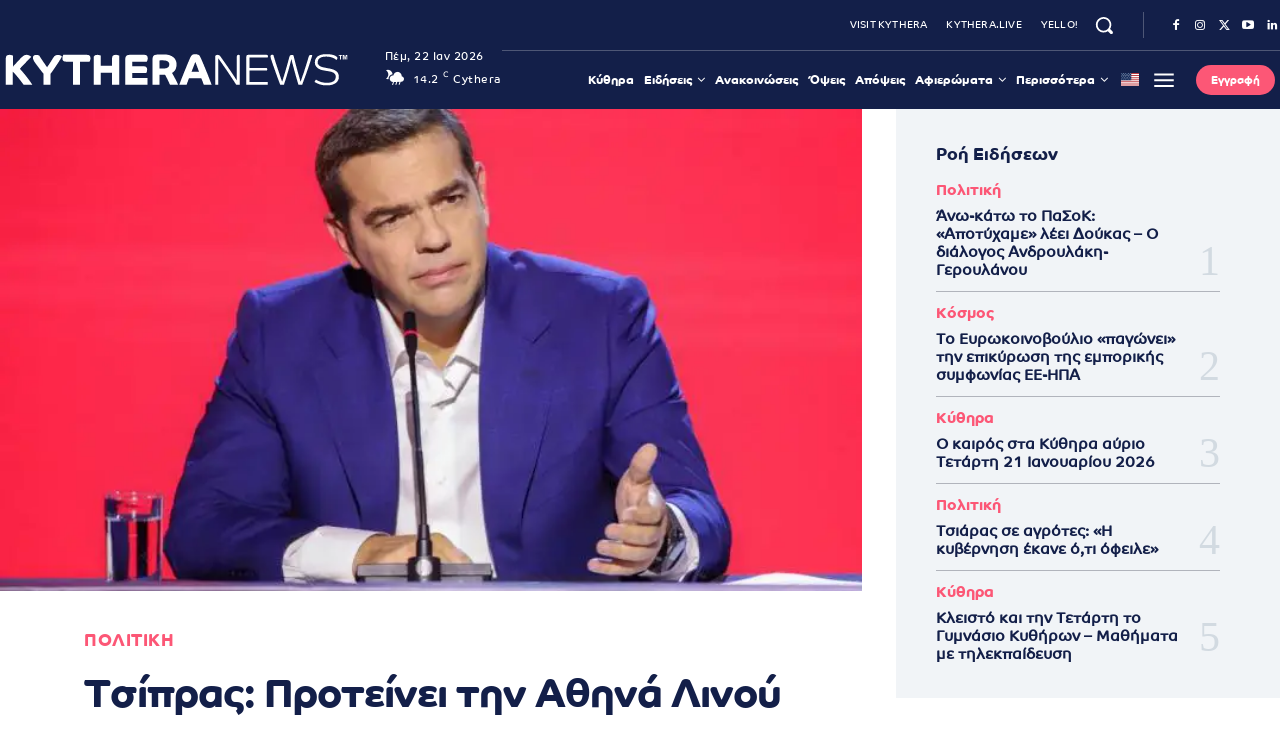

--- FILE ---
content_type: text/html; charset=UTF-8
request_url: https://kythera.news/tsipras-proteinei-tin-athina-linoy-ypoyrgo-ygeias/
body_size: 101757
content:
<!doctype html ><html lang="el" prefix="og: https://ogp.me/ns#"><head><script data-no-optimize="1">var litespeed_docref=sessionStorage.getItem("litespeed_docref");litespeed_docref&&(Object.defineProperty(document,"referrer",{get:function(){return litespeed_docref}}),sessionStorage.removeItem("litespeed_docref"));</script> <meta charset="UTF-8" /><title>Τσίπρας: Προτείνει την Αθηνά Λινού για υπουργό Υγείας - Kythera.News - Κυθηραϊκά Νέα</title><meta name="viewport" content="width=device-width, initial-scale=1.0"><link rel="pingback" href="https://kythera.news/xmlrpc.php" /><link href='https://kythera.news/wp-content/themes/Newspaper/images/icons/newspaper.woff?19' rel='preload' as='font' type='font/woff' crossorigin><meta property="og:image" content="https://kythera.news/wp-content/uploads/og-cache/og-overlay-0460f3830828eb8d7c0b2ad9be648a8b.jpg"><link rel="icon" type="image/png" href="https://kythera.news/wp-content/uploads/2020/09/favicon32.png"><link rel="apple-touch-icon" sizes="76x76" href="https://kythera.news/wp-content/uploads/2020/09/kythera-news-76.png"/><link rel="apple-touch-icon" sizes="120x120" href="https://kythera.news/wp-content/uploads/2020/09/kythera-news-120.png"/><link rel="apple-touch-icon" sizes="152x152" href="https://kythera.news/wp-content/uploads/2020/09/kythera-news-152.png"/><link rel="apple-touch-icon" sizes="114x114" href="https://kythera.news/wp-content/uploads/2020/09/kythera-news-114.png"/><link rel="apple-touch-icon" sizes="144x144" href="https://kythera.news/wp-content/uploads/2020/09/kythera-news-144.png"/> <script id="google_gtagjs-js-consent-mode-data-layer" type="litespeed/javascript">window.dataLayer=window.dataLayer||[];function gtag(){dataLayer.push(arguments)}
gtag('consent','default',{"ad_personalization":"denied","ad_storage":"denied","ad_user_data":"denied","analytics_storage":"denied","functionality_storage":"denied","security_storage":"denied","personalization_storage":"denied","region":["AT","BE","BG","CH","CY","CZ","DE","DK","EE","ES","FI","FR","GB","GR","HR","HU","IE","IS","IT","LI","LT","LU","LV","MT","NL","NO","PL","PT","RO","SE","SI","SK"],"wait_for_update":500});window._googlesitekitConsentCategoryMap={"statistics":["analytics_storage"],"marketing":["ad_storage","ad_user_data","ad_personalization"],"functional":["functionality_storage","security_storage"],"preferences":["personalization_storage"]};window._googlesitekitConsents={"ad_personalization":"denied","ad_storage":"denied","ad_user_data":"denied","analytics_storage":"denied","functionality_storage":"denied","security_storage":"denied","personalization_storage":"denied","region":["AT","BE","BG","CH","CY","CZ","DE","DK","EE","ES","FI","FR","GB","GR","HR","HU","IE","IS","IT","LI","LT","LU","LV","MT","NL","NO","PL","PT","RO","SE","SI","SK"],"wait_for_update":500}</script> <meta name="description" content="Την Αθηνά Λινού, καθηγήτρια Ιατρικής του Πανεπιστημίου Αθηνών πρότεινε για την θέση της υπουργού Υγείας κοινής αποδοχής για όσο διάστημα διαρκεί η πανδημική"/><meta name="robots" content="follow, index, max-snippet:-1, max-video-preview:-1, max-image-preview:large"/><link rel="canonical" href="https://kythera.news/tsipras-proteinei-tin-athina-linoy-ypoyrgo-ygeias/" /><meta property="og:locale" content="el_GR" /><meta property="og:type" content="article" /><meta property="og:title" content="Τσίπρας: Προτείνει την Αθηνά Λινού για υπουργό Υγείας - Kythera.News - Κυθηραϊκά Νέα" /><meta property="og:description" content="Την Αθηνά Λινού, καθηγήτρια Ιατρικής του Πανεπιστημίου Αθηνών πρότεινε για την θέση της υπουργού Υγείας κοινής αποδοχής για όσο διάστημα διαρκεί η πανδημική" /><meta property="og:url" content="https://kythera.news/tsipras-proteinei-tin-athina-linoy-ypoyrgo-ygeias/" /><meta property="og:site_name" content="Kythera.News" /><meta property="article:publisher" content="https://www.facebook.com/kythera.news" /><meta property="article:author" content="https://www.facebook.com/kythera.news" /><meta property="article:tag" content="Αλέξης Τσίπρας" /><meta property="article:tag" content="κορονοϊός" /><meta property="article:tag" content="ΣΥΡΙΖΑ" /><meta property="article:section" content="Πολιτική" /><meta property="fb:app_id" content="784745465705881" /><meta property="og:image:width" content="725" /><meta property="og:image:height" content="405" /><meta property="og:image:alt" content="tsipras" /><meta property="og:image:type" content="image/jpeg" /><meta property="article:published_time" content="2020-11-12T13:53:14+02:00" /><meta name="twitter:card" content="summary_large_image" /><meta name="twitter:title" content="Τσίπρας: Προτείνει την Αθηνά Λινού για υπουργό Υγείας - Kythera.News - Κυθηραϊκά Νέα" /><meta name="twitter:description" content="Την Αθηνά Λινού, καθηγήτρια Ιατρικής του Πανεπιστημίου Αθηνών πρότεινε για την θέση της υπουργού Υγείας κοινής αποδοχής για όσο διάστημα διαρκεί η πανδημική" /><meta name="twitter:site" content="@kytheranews" /><meta name="twitter:creator" content="@kytheranews" /><meta name="twitter:image" content="https://kythera.news/wp-content/uploads/2020/10/tsipras_6_7.jpg" /> <script type="application/ld+json" class="rank-math-schema">{"@context":"https://schema.org","@graph":[{"@type":"Place","@id":"https://kythera.news/#place","geo":{"@type":"GeoCoordinates","latitude":"36.182868","longitude":" 22.984156"},"hasMap":"https://www.google.com/maps/search/?api=1&amp;query=36.182868, 22.984156","address":{"@type":"PostalAddress","streetAddress":"Livadi","addressRegion":"Attica","postalCode":"80100"}},{"@type":"Organization","@id":"https://kythera.news/#organization","name":"Kappagram","url":"https://kythera.news","sameAs":["https://www.facebook.com/kythera.news","https://twitter.com/kytheranews","https://www.instagram.com/kytheranews/","https://www.linkedin.com/company/11809395/","https://www.youtube.com/channel/UCXSlhrlsphCXfZvzvYjV8Fg"],"email":"info@kythera.news","address":{"@type":"PostalAddress","streetAddress":"Livadi","addressRegion":"Attica","postalCode":"80100"},"logo":{"@type":"ImageObject","@id":"https://kythera.news/#logo","url":"https://kythera.news/wp-content/uploads/2020/09/kythera-news-114.png","contentUrl":"https://kythera.news/wp-content/uploads/2020/09/kythera-news-114.png","caption":"Kythera.News","inLanguage":"el","width":"114","height":"114"},"contactPoint":[{"@type":"ContactPoint","telephone":"+302736037125","contactType":"customer support"}],"description":"\u038c\u03bb\u03b7 \u03b7 \u03ad\u03ba\u03c4\u03b1\u03ba\u03c4\u03b7 \u03b5\u03c0\u03b9\u03ba\u03b1\u03b9\u03c1\u03cc\u03c4\u03b7\u03c4\u03b1, \u03bf\u03b9 \u03b5\u03be\u03b5\u03bb\u03af\u03be\u03b5\u03b9\u03c2 \u03ba\u03b1\u03b9 \u03c4\u03b1 \u03bd\u03ad\u03b1 \u03b1\u03c0\u03cc \u03c4\u03b1 \u039a\u03cd\u03b8\u03b7\u03c1\u03b1 \u03ba\u03b1\u03b9 \u03c4\u03bf\u03bd \u03ba\u03cc\u03c3\u03bc\u03bf. \u0395\u03b9\u03b4\u03ae\u03c3\u03b5\u03b9\u03c2, \u03ba\u03c5\u03b8\u03b7\u03c1\u03b1\u03b9\u03ba\u03b1 \u03bd\u03b5\u03b1, \u03b1\u03c0\u03cc\u03c8\u03b5\u03b9\u03c2.","legalName":"Kythera.News","foundingDate":"2020-11-01","taxID":"EL123082387","location":{"@id":"https://kythera.news/#place"}},{"@type":"WebSite","@id":"https://kythera.news/#website","url":"https://kythera.news","name":"Kythera.News","alternateName":"\u039a\u03c5\u03b8\u03b7\u03c1\u03b1\u03ca\u03ba\u03ac \u039d\u03ad\u03b1","publisher":{"@id":"https://kythera.news/#organization"},"inLanguage":"el"},{"@type":"ImageObject","@id":"https://kythera.news/wp-content/uploads/2020/10/tsipras_6_7.jpg","url":"https://kythera.news/wp-content/uploads/2020/10/tsipras_6_7.jpg","width":"725","height":"405","caption":"tsipras","inLanguage":"el"},{"@type":"WebPage","@id":"https://kythera.news/tsipras-proteinei-tin-athina-linoy-ypoyrgo-ygeias/#webpage","url":"https://kythera.news/tsipras-proteinei-tin-athina-linoy-ypoyrgo-ygeias/","name":"\u03a4\u03c3\u03af\u03c0\u03c1\u03b1\u03c2: \u03a0\u03c1\u03bf\u03c4\u03b5\u03af\u03bd\u03b5\u03b9 \u03c4\u03b7\u03bd \u0391\u03b8\u03b7\u03bd\u03ac \u039b\u03b9\u03bd\u03bf\u03cd \u03b3\u03b9\u03b1 \u03c5\u03c0\u03bf\u03c5\u03c1\u03b3\u03cc \u03a5\u03b3\u03b5\u03af\u03b1\u03c2 - Kythera.News - \u039a\u03c5\u03b8\u03b7\u03c1\u03b1\u03ca\u03ba\u03ac \u039d\u03ad\u03b1","datePublished":"2020-11-12T13:53:14+02:00","dateModified":"2020-11-12T13:53:14+02:00","isPartOf":{"@id":"https://kythera.news/#website"},"primaryImageOfPage":{"@id":"https://kythera.news/wp-content/uploads/2020/10/tsipras_6_7.jpg"},"inLanguage":"el"},{"@type":"Person","@id":"https://kythera.news/author/editor/","name":"\u039f\u03bc\u03ac\u03b4\u03b1 \u03a3\u03cd\u03bd\u03c4\u03b1\u03be\u03b7\u03c2","url":"https://kythera.news/author/editor/","image":{"@type":"ImageObject","@id":"https://kythera.news/wp-content/litespeed/avatar/a2de23a4655c70f624892a40ab95a055.jpg?ver=1768769257","url":"https://kythera.news/wp-content/litespeed/avatar/a2de23a4655c70f624892a40ab95a055.jpg?ver=1768769257","caption":"\u039f\u03bc\u03ac\u03b4\u03b1 \u03a3\u03cd\u03bd\u03c4\u03b1\u03be\u03b7\u03c2","inLanguage":"el"},"sameAs":["https://kythera.news/","https://www.facebook.com/kythera.news"],"worksFor":{"@id":"https://kythera.news/#organization"}},{"@type":"NewsArticle","headline":"\u03a4\u03c3\u03af\u03c0\u03c1\u03b1\u03c2: \u03a0\u03c1\u03bf\u03c4\u03b5\u03af\u03bd\u03b5\u03b9 \u03c4\u03b7\u03bd \u0391\u03b8\u03b7\u03bd\u03ac \u039b\u03b9\u03bd\u03bf\u03cd \u03b3\u03b9\u03b1 \u03c5\u03c0\u03bf\u03c5\u03c1\u03b3\u03cc \u03a5\u03b3\u03b5\u03af\u03b1\u03c2 - Kythera.News - \u039a\u03c5\u03b8\u03b7\u03c1\u03b1\u03ca\u03ba\u03ac \u039d\u03ad\u03b1","datePublished":"2020-11-12T13:53:14+02:00","dateModified":"2020-11-12T13:53:14+02:00","author":{"@id":"https://kythera.news/author/editor/","name":"\u039f\u03bc\u03ac\u03b4\u03b1 \u03a3\u03cd\u03bd\u03c4\u03b1\u03be\u03b7\u03c2"},"publisher":{"@id":"https://kythera.news/#organization"},"description":"\u03a4\u03b7\u03bd\u00a0\u0391\u03b8\u03b7\u03bd\u03ac \u039b\u03b9\u03bd\u03bf\u03cd,\u00a0\u03ba\u03b1\u03b8\u03b7\u03b3\u03ae\u03c4\u03c1\u03b9\u03b1 \u0399\u03b1\u03c4\u03c1\u03b9\u03ba\u03ae\u03c2 \u03c4\u03bf\u03c5 \u03a0\u03b1\u03bd\u03b5\u03c0\u03b9\u03c3\u03c4\u03b7\u03bc\u03af\u03bf\u03c5 \u0391\u03b8\u03b7\u03bd\u03ce\u03bd\u00a0\u03c0\u03c1\u03cc\u03c4\u03b5\u03b9\u03bd\u03b5 \u03b3\u03b9\u03b1 \u03c4\u03b7\u03bd \u03b8\u03ad\u03c3\u03b7 \u03c4\u03b7\u03c2\u00a0\u03c5\u03c0\u03bf\u03c5\u03c1\u03b3\u03bf\u03cd \u03a5\u03b3\u03b5\u03af\u03b1\u03c2\u00a0\u03ba\u03bf\u03b9\u03bd\u03ae\u03c2 \u03b1\u03c0\u03bf\u03b4\u03bf\u03c7\u03ae\u03c2 \u03b3\u03b9\u03b1 \u03cc\u03c3\u03bf \u03b4\u03b9\u03ac\u03c3\u03c4\u03b7\u03bc\u03b1 \u03b4\u03b9\u03b1\u03c1\u03ba\u03b5\u03af \u03b7 \u03c0\u03b1\u03bd\u03b4\u03b7\u03bc\u03b9\u03ba\u03ae","name":"\u03a4\u03c3\u03af\u03c0\u03c1\u03b1\u03c2: \u03a0\u03c1\u03bf\u03c4\u03b5\u03af\u03bd\u03b5\u03b9 \u03c4\u03b7\u03bd \u0391\u03b8\u03b7\u03bd\u03ac \u039b\u03b9\u03bd\u03bf\u03cd \u03b3\u03b9\u03b1 \u03c5\u03c0\u03bf\u03c5\u03c1\u03b3\u03cc \u03a5\u03b3\u03b5\u03af\u03b1\u03c2 - Kythera.News - \u039a\u03c5\u03b8\u03b7\u03c1\u03b1\u03ca\u03ba\u03ac \u039d\u03ad\u03b1","@id":"https://kythera.news/tsipras-proteinei-tin-athina-linoy-ypoyrgo-ygeias/#richSnippet","isPartOf":{"@id":"https://kythera.news/tsipras-proteinei-tin-athina-linoy-ypoyrgo-ygeias/#webpage"},"image":{"@id":"https://kythera.news/wp-content/uploads/2020/10/tsipras_6_7.jpg"},"inLanguage":"el","mainEntityOfPage":{"@id":"https://kythera.news/tsipras-proteinei-tin-athina-linoy-ypoyrgo-ygeias/#webpage"}}]}</script> <link rel='dns-prefetch' href='//www.googletagmanager.com' /><link rel='dns-prefetch' href='//pagead2.googlesyndication.com' /><link rel='dns-prefetch' href='//fundingchoicesmessages.google.com' /><link rel="alternate" type="application/rss+xml" title="Ροή RSS &raquo; Kythera.News - Κυθηραϊκά Νέα" href="https://kythera.news/feed/" /><link rel="alternate" type="application/rss+xml" title="Ροή Σχολίων &raquo; Kythera.News - Κυθηραϊκά Νέα" href="https://kythera.news/comments/feed/" /><link rel="alternate" title="oEmbed (JSON)" type="application/json+oembed" href="https://kythera.news/wp-json/oembed/1.0/embed?url=https%3A%2F%2Fkythera.news%2Ftsipras-proteinei-tin-athina-linoy-ypoyrgo-ygeias%2F" /><link rel="alternate" title="oEmbed (XML)" type="text/xml+oembed" href="https://kythera.news/wp-json/oembed/1.0/embed?url=https%3A%2F%2Fkythera.news%2Ftsipras-proteinei-tin-athina-linoy-ypoyrgo-ygeias%2F&#038;format=xml" /><style id='wp-img-auto-sizes-contain-inline-css' type='text/css'>img:is([sizes=auto i],[sizes^="auto," i]){contain-intrinsic-size:3000px 1500px}
/*# sourceURL=wp-img-auto-sizes-contain-inline-css */</style><link data-optimized="2" rel="stylesheet" href="https://kythera.news/wp-content/litespeed/css/c9d126c7fd957de04556d696fa02e8e4.css?ver=5380a" /><style id='classic-theme-styles-inline-css' type='text/css'>/*! This file is auto-generated */
.wp-block-button__link{color:#fff;background-color:#32373c;border-radius:9999px;box-shadow:none;text-decoration:none;padding:calc(.667em + 2px) calc(1.333em + 2px);font-size:1.125em}.wp-block-file__button{background:#32373c;color:#fff;text-decoration:none}
/*# sourceURL=/wp-includes/css/classic-themes.min.css */</style><style id='td-theme-inline-css' type='text/css'>/* custom css - generated by TagDiv Composer */
        @media (max-width: 767px) {
            .td-header-desktop-wrap {
                display: none;
            }
        }
        @media (min-width: 767px) {
            .td-header-mobile-wrap {
                display: none;
            }
        }
    
	
/*# sourceURL=td-theme-inline-css */</style> <script id="fullres-custom-js-js-after" type="litespeed/javascript">(function(){var fullres=document.createElement('script');fullres.async=!0;fullres.src='https://t.fullres.net/kythera.js?'+(new Date()-new Date()%43200000);document.head.appendChild(fullres)})();window.fullres||={events:[],metadata:{}};window.fullres.metadata._wp_plugin="1.4.3";window.fullres||={events:[],metadata:{}};window.fullres.metadata.postAuthor="2-Ομάδα Σύνταξης";window.fullres.metadata.postCategory="28-Πολιτική";window.fullres||={events:[],metadata:{}};window.fullres.metadata.isLoggedIn="false";document.addEventListener('DOMContentLiteSpeedLoaded',()=>{let searchForms=document.querySelectorAll('#searchform');if(searchForms.length===0){searchForms=document.querySelectorAll('.searchform')}
searchForms.forEach((searchForm)=>{searchForm.addEventListener('submit',(event)=>{let searchInput=searchForm.querySelector('input[name="s"]')||searchForm.querySelector('input[type="text"]');const searchInputValue=searchInput?searchInput.value:'';if(searchInputValue!==''){window.fullres.events.push({key:'searchSubmit',searchedFor:searchInputValue})}else{window.fullres.events.push({key:'searchSubmit'})}})})});document.addEventListener('DOMContentLiteSpeedLoaded',function(){var target=document.createElement('div');target.id='fullres-scroll-target';document.body.appendChild(target);var observer=new IntersectionObserver(function(entries,observer){entries.forEach(function(entry){if(entry.isIntersecting){window.fullres=window.fullres||{events:[],metadata:{}};window.fullres.events.push({key:'scrolledFullPage'});observer.disconnect()}})},{root:null,rootMargin:'0px',threshold:0});observer.observe(target)})</script> <script type="litespeed/javascript" data-src="https://kythera.news/wp-includes/js/jquery/jquery.min.js" id="jquery-core-js"></script> 
 <script type="litespeed/javascript" data-src="https://www.googletagmanager.com/gtag/js?id=GT-TNSGTJL" id="google_gtagjs-js"></script> <script id="google_gtagjs-js-after" type="litespeed/javascript">window.dataLayer=window.dataLayer||[];function gtag(){dataLayer.push(arguments)}
gtag("set","linker",{"domains":["kythera.news"]});gtag("js",new Date());gtag("set","developer_id.dZTNiMT",!0);gtag("config","GT-TNSGTJL",{"googlesitekit_post_author":"\u039f\u03bc\u03ac\u03b4\u03b1 \u03a3\u03cd\u03bd\u03c4\u03b1\u03be\u03b7\u03c2","googlesitekit_post_date":"20201112"});window._googlesitekit=window._googlesitekit||{};window._googlesitekit.throttledEvents=[];window._googlesitekit.gtagEvent=(name,data)=>{var key=JSON.stringify({name,data});if(!!window._googlesitekit.throttledEvents[key]){return}window._googlesitekit.throttledEvents[key]=!0;setTimeout(()=>{delete window._googlesitekit.throttledEvents[key]},5);gtag("event",name,{...data,event_source:"site-kit"})}</script> <link rel="https://api.w.org/" href="https://kythera.news/wp-json/" /><link rel="EditURI" type="application/rsd+xml" title="RSD" href="https://kythera.news/xmlrpc.php?rsd" /><meta name="generator" content="WordPress 6.9" /><link rel='shortlink' href='https://kythera.news/?p=2699' /><meta name="generator" content="Site Kit by Google 1.170.0" /> <script src="https://cdn.onesignal.com/sdks/web/v16/OneSignalSDK.page.js" defer></script> <script type="litespeed/javascript">window.OneSignalDeferred=window.OneSignalDeferred||[];OneSignalDeferred.push(async function(OneSignal){await OneSignal.init({appId:"fb39e308-be17-4389-bcfc-867caa74cbe4",serviceWorkerOverrideForTypical:!0,path:"https://kythera.news/wp-content/plugins/onesignal-free-web-push-notifications/sdk_files/",serviceWorkerParam:{scope:"/wp-content/plugins/onesignal-free-web-push-notifications/sdk_files/push/onesignal/"},serviceWorkerPath:"OneSignalSDKWorker.js",})});if(navigator.serviceWorker){navigator.serviceWorker.getRegistrations().then((registrations)=>{registrations.forEach((registration)=>{if(registration.active&&registration.active.scriptURL.includes('OneSignalSDKWorker.js.php')){registration.unregister().then((success)=>{if(success){console.log('OneSignalSW: Successfully unregistered:',registration.active.scriptURL)}else{console.log('OneSignalSW: Failed to unregister:',registration.active.scriptURL)}})}})}).catch((error)=>{console.error('Error fetching service worker registrations:',error)})}</script> <link rel="alternate" hreflang="el" href="https://kythera.news/tsipras-proteinei-tin-athina-linoy-ypoyrgo-ygeias/"/><link rel="alternate" hreflang="en-US" href="https://kythera.news/en/tsipras-proteinei-tin-athina-linoy-ypoyrgo-ygeias/"/><link rel="alternate" hreflang="en" href="https://kythera.news/en/tsipras-proteinei-tin-athina-linoy-ypoyrgo-ygeias/"/><style>.cmplz-hidden {
					display: none !important;
				}</style><style>.molongui-disabled-link
                {
                    border-bottom: none !important;
                    text-decoration: none !important;
                    color: inherit !important;
                    cursor: inherit !important;
                }
                .molongui-disabled-link:hover,
                .molongui-disabled-link:hover span
                {
                    border-bottom: none !important;
                    text-decoration: none !important;
                    color: inherit !important;
                    cursor: inherit !important;
                }</style> <script type="litespeed/javascript">window.tdb_global_vars={"wpRestUrl":"https:\/\/kythera.news\/wp-json\/","permalinkStructure":"\/%postname%\/"};window.tdb_p_autoload_vars={"isAjax":!1,"isAdminBarShowing":!1,"autoloadStatus":"off","origPostEditUrl":null}</script> <style id="tdb-global-colors">/* custom css - generated by TagDiv Composer */
        :root {--accent-color-1: #fc5776;--accent-color-2: #ED3558;--base-color-1: #131F49;--light-color-1: #EDEDED;--light-border: #EDEDED;--base-gray: #717176;--light-gray: #F1F4F7;--light-red: #FCF7F5;--dark-border: #b1b4bc;}</style><style id="tdb-global-fonts">:root{--global-font-1:Co-Headline-Bold;--global-font-2:Co-Text-Regular;--global-font-3:PT Serif;}</style><meta name="google-adsense-platform-account" content="ca-host-pub-2644536267352236"><meta name="google-adsense-platform-domain" content="sitekit.withgoogle.com"> <script type="litespeed/javascript">(function(w,d,s,l,i){w[l]=w[l]||[];w[l].push({'gtm.start':new Date().getTime(),event:'gtm.js'});var f=d.getElementsByTagName(s)[0],j=d.createElement(s),dl=l!='dataLayer'?'&l='+l:'';j.async=!0;j.src='https://www.googletagmanager.com/gtm.js?id='+i+dl;f.parentNode.insertBefore(j,f)})(window,document,'script','dataLayer','GTM-KMTN797')</script>  <script type="litespeed/javascript" data-src="https://pagead2.googlesyndication.com/pagead/js/adsbygoogle.js?client=ca-pub-7613857968078875&amp;host=ca-host-pub-2644536267352236" crossorigin="anonymous"></script>  <script type="litespeed/javascript" data-src="https://fundingchoicesmessages.google.com/i/pub-7613857968078875?ers=1"></script><script type="litespeed/javascript">(function(){function signalGooglefcPresent(){if(!window.frames.googlefcPresent){if(document.body){const iframe=document.createElement('iframe');iframe.style='width: 0; height: 0; border: none; z-index: -1000; left: -1000px; top: -1000px;';iframe.style.display='none';iframe.name='googlefcPresent';document.body.appendChild(iframe)}else{setTimeout(signalGooglefcPresent,0)}}}signalGooglefcPresent()})()</script>  <script type="litespeed/javascript">(function(){'use strict';function aa(a){var b=0;return function(){return b<a.length?{done:!1,value:a[b++]}:{done:!0}}}var ba=typeof Object.defineProperties=="function"?Object.defineProperty:function(a,b,c){if(a==Array.prototype||a==Object.prototype)return a;a[b]=c.value;return a};function ca(a){a=["object"==typeof globalThis&&globalThis,a,"object"==typeof window&&window,"object"==typeof self&&self,"object"==typeof global&&global];for(var b=0;b<a.length;++b){var c=a[b];if(c&&c.Math==Math)return c}throw Error("Cannot find global object");}var da=ca(this);function l(a,b){if(b)a:{var c=da;a=a.split(".");for(var d=0;d<a.length-1;d++){var e=a[d];if(!(e in c))break a;c=c[e]}a=a[a.length-1];d=c[a];b=b(d);b!=d&&b!=null&&ba(c,a,{configurable:!0,writable:!0,value:b})}}
function ea(a){return a.raw=a}function n(a){var b=typeof Symbol!="undefined"&&Symbol.iterator&&a[Symbol.iterator];if(b)return b.call(a);if(typeof a.length=="number")return{next:aa(a)};throw Error(String(a)+" is not an iterable or ArrayLike")}function fa(a){for(var b,c=[];!(b=a.next()).done;)c.push(b.value);return c}var ha=typeof Object.create=="function"?Object.create:function(a){function b(){}b.prototype=a;return new b},p;if(typeof Object.setPrototypeOf=="function")p=Object.setPrototypeOf;else{var q;a:{var ja={a:!0},ka={};try{ka.__proto__=ja;q=ka.a;break a}catch(a){}q=!1}p=q?function(a,b){a.__proto__=b;if(a.__proto__!==b)throw new TypeError(a+" is not extensible");return a}:null}var la=p;function t(a,b){a.prototype=ha(b.prototype);a.prototype.constructor=a;if(la)la(a,b);else for(var c in b)if(c!="prototype")if(Object.defineProperties){var d=Object.getOwnPropertyDescriptor(b,c);d&&Object.defineProperty(a,c,d)}else a[c]=b[c];a.A=b.prototype}function ma(){for(var a=Number(this),b=[],c=a;c<arguments.length;c++)b[c-a]=arguments[c];return b}l("Object.is",function(a){return a?a:function(b,c){return b===c?b!==0||1/b===1/c:b!==b&&c!==c}});l("Array.prototype.includes",function(a){return a?a:function(b,c){var d=this;d instanceof String&&(d=String(d));var e=d.length;c=c||0;for(c<0&&(c=Math.max(c+e,0));c<e;c++){var f=d[c];if(f===b||Object.is(f,b))return!0}return!1}});l("String.prototype.includes",function(a){return a?a:function(b,c){if(this==null)throw new TypeError("The 'this' value for String.prototype.includes must not be null or undefined");if(b instanceof RegExp)throw new TypeError("First argument to String.prototype.includes must not be a regular expression");return this.indexOf(b,c||0)!==-1}});l("Number.MAX_SAFE_INTEGER",function(){return 9007199254740991});l("Number.isFinite",function(a){return a?a:function(b){return typeof b!=="number"?!1:!isNaN(b)&&b!==Infinity&&b!==-Infinity}});l("Number.isInteger",function(a){return a?a:function(b){return Number.isFinite(b)?b===Math.floor(b):!1}});l("Number.isSafeInteger",function(a){return a?a:function(b){return Number.isInteger(b)&&Math.abs(b)<=Number.MAX_SAFE_INTEGER}});l("Math.trunc",function(a){return a?a:function(b){b=Number(b);if(isNaN(b)||b===Infinity||b===-Infinity||b===0)return b;var c=Math.floor(Math.abs(b));return b<0?-c:c}});var u=this||self;function v(a,b){a:{var c=["CLOSURE_FLAGS"];for(var d=u,e=0;e<c.length;e++)if(d=d[c[e]],d==null){c=null;break a}c=d}a=c&&c[a];return a!=null?a:b}function w(a){return a};function na(a){u.setTimeout(function(){throw a},0)};var oa=v(610401301,!1),pa=v(188588736,!0),qa=v(645172343,v(1,!0));var x,ra=u.navigator;x=ra?ra.userAgentData||null:null;function z(a){return oa?x?x.brands.some(function(b){return(b=b.brand)&&b.indexOf(a)!=-1}):!1:!1}function A(a){var b;a:{if(b=u.navigator)if(b=b.userAgent)break a;b=""}return b.indexOf(a)!=-1};function B(){return oa?!!x&&x.brands.length>0:!1}function C(){return B()?z("Chromium"):(A("Chrome")||A("CriOS"))&&!(B()?0:A("Edge"))||A("Silk")};var sa=B()?!1:A("Trident")||A("MSIE");!A("Android")||C();C();A("Safari")&&(C()||(B()?0:A("Coast"))||(B()?0:A("Opera"))||(B()?0:A("Edge"))||(B()?z("Microsoft Edge"):A("Edg/"))||B()&&z("Opera"));var ta={},D=null;var ua=typeof Uint8Array!=="undefined",va=!sa&&typeof btoa==="function";var wa;function E(){return typeof BigInt==="function"};var F=typeof Symbol==="function"&&typeof Symbol()==="symbol";function xa(a){return typeof Symbol==="function"&&typeof Symbol()==="symbol"?Symbol():a}var G=xa(),ya=xa("2ex");var za=F?function(a,b){a[G]|=b}:function(a,b){a.g!==void 0?a.g|=b:Object.defineProperties(a,{g:{value:b,configurable:!0,writable:!0,enumerable:!1}})},H=F?function(a){return a[G]|0}:function(a){return a.g|0},I=F?function(a){return a[G]}:function(a){return a.g},J=F?function(a,b){a[G]=b}:function(a,b){a.g!==void 0?a.g=b:Object.defineProperties(a,{g:{value:b,configurable:!0,writable:!0,enumerable:!1}})};function Aa(a,b){J(b,(a|0)&-14591)}function Ba(a,b){J(b,(a|34)&-14557)};var K={},Ca={};function Da(a){return!(!a||typeof a!=="object"||a.g!==Ca)}function Ea(a){return a!==null&&typeof a==="object"&&!Array.isArray(a)&&a.constructor===Object}function L(a,b,c){if(!Array.isArray(a)||a.length)return!1;var d=H(a);if(d&1)return!0;if(!(b&&(Array.isArray(b)?b.includes(c):b.has(c))))return!1;J(a,d|1);return!0};var M=0,N=0;function Fa(a){var b=a>>>0;M=b;N=(a-b)/4294967296>>>0}function Ga(a){if(a<0){Fa(-a);var b=n(Ha(M,N));a=b.next().value;b=b.next().value;M=a>>>0;N=b>>>0}else Fa(a)}function Ia(a,b){b>>>=0;a>>>=0;if(b<=2097151)var c=""+(4294967296*b+a);else E()?c=""+(BigInt(b)<<BigInt(32)|BigInt(a)):(c=(a>>>24|b<<8)&16777215,b=b>>16&65535,a=(a&16777215)+c*6777216+b*6710656,c+=b*8147497,b*=2,a>=1E7&&(c+=a/1E7>>>0,a%=1E7),c>=1E7&&(b+=c/1E7>>>0,c%=1E7),c=b+Ja(c)+Ja(a));return c}
function Ja(a){a=String(a);return"0000000".slice(a.length)+a}function Ha(a,b){b=~b;a?a=~a+1:b+=1;return[a,b]};var Ka=/^-?([1-9][0-9]*|0)(\.[0-9]+)?$/;var O;function La(a,b){O=b;a=new a(b);O=void 0;return a}
function P(a,b,c){a==null&&(a=O);O=void 0;if(a==null){var d=96;c?(a=[c],d|=512):a=[];b&&(d=d&-16760833|(b&1023)<<14)}else{if(!Array.isArray(a))throw Error("narr");d=H(a);if(d&2048)throw Error("farr");if(d&64)return a;d|=64;if(c&&(d|=512,c!==a[0]))throw Error("mid");a:{c=a;var e=c.length;if(e){var f=e-1;if(Ea(c[f])){d|=256;b=f-(+!!(d&512)-1);if(b>=1024)throw Error("pvtlmt");d=d&-16760833|(b&1023)<<14;break a}}if(b){b=Math.max(b,e-(+!!(d&512)-1));if(b>1024)throw Error("spvt");d=d&-16760833|(b&1023)<<14}}}J(a,d);return a};function Ma(a){switch(typeof a){case "number":return isFinite(a)?a:String(a);case "boolean":return a?1:0;case "object":if(a)if(Array.isArray(a)){if(L(a,void 0,0))return}else if(ua&&a!=null&&a instanceof Uint8Array){if(va){for(var b="",c=0,d=a.length-10240;c<d;)b+=String.fromCharCode.apply(null,a.subarray(c,c+=10240));b+=String.fromCharCode.apply(null,c?a.subarray(c):a);a=btoa(b)}else{b===void 0&&(b=0);if(!D){D={};c="ABCDEFGHIJKLMNOPQRSTUVWXYZabcdefghijklmnopqrstuvwxyz0123456789".split("");d=["+/=","+/","-_=","-_.","-_"];for(var e=0;e<5;e++){var f=c.concat(d[e].split(""));ta[e]=f;for(var g=0;g<f.length;g++){var h=f[g];D[h]===void 0&&(D[h]=g)}}}b=ta[b];c=Array(Math.floor(a.length/3));d=b[64]||"";for(e=f=0;f<a.length-2;f+=3){var k=a[f],m=a[f+1];h=a[f+2];g=b[k>>2];k=b[(k&3)<<4|m>>4];m=b[(m&15)<<2|h>>6];h=b[h&63];c[e++]=g+k+m+h}g=0;h=d;switch(a.length-f){case 2:g=a[f+1],h=b[(g&15)<<2]||d;case 1:a=a[f],c[e]=b[a>>2]+b[(a&3)<<4|g>>4]+h+d}a=c.join("")}return a}}return a};function Na(a,b,c){a=Array.prototype.slice.call(a);var d=a.length,e=b&256?a[d-1]:void 0;d+=e?-1:0;for(b=b&512?1:0;b<d;b++)a[b]=c(a[b]);if(e){b=a[b]={};for(var f in e)Object.prototype.hasOwnProperty.call(e,f)&&(b[f]=c(e[f]))}return a}function Oa(a,b,c,d,e){if(a!=null){if(Array.isArray(a))a=L(a,void 0,0)?void 0:e&&H(a)&2?a:Pa(a,b,c,d!==void 0,e);else if(Ea(a)){var f={},g;for(g in a)Object.prototype.hasOwnProperty.call(a,g)&&(f[g]=Oa(a[g],b,c,d,e));a=f}else a=b(a,d);return a}}
function Pa(a,b,c,d,e){var f=d||c?H(a):0;d=d?!!(f&32):void 0;a=Array.prototype.slice.call(a);for(var g=0;g<a.length;g++)a[g]=Oa(a[g],b,c,d,e);c&&c(f,a);return a}function Qa(a){return a.s===K?a.toJSON():Ma(a)};function Ra(a,b,c){c=c===void 0?Ba:c;if(a!=null){if(ua&&a instanceof Uint8Array)return b?a:new Uint8Array(a);if(Array.isArray(a)){var d=H(a);if(d&2)return a;b&&(b=d===0||!!(d&32)&&!(d&64||!(d&16)));return b?(J(a,(d|34)&-12293),a):Pa(a,Ra,d&4?Ba:c,!0,!0)}a.s===K&&(c=a.h,d=I(c),a=d&2?a:La(a.constructor,Sa(c,d,!0)));return a}}function Sa(a,b,c){var d=c||b&2?Ba:Aa,e=!!(b&32);a=Na(a,b,function(f){return Ra(f,e,d)});za(a,32|(c?2:0));return a};function Ta(a,b){a=a.h;return Ua(a,I(a),b)}function Va(a,b,c,d){b=d+(+!!(b&512)-1);if(!(b<0||b>=a.length||b>=c))return a[b]}
function Ua(a,b,c,d){if(c===-1)return null;var e=b>>14&1023||536870912;if(c>=e){if(b&256)return a[a.length-1][c]}else{var f=a.length;if(d&&b&256&&(d=a[f-1][c],d!=null)){if(Va(a,b,e,c)&&ya!=null){var g;a=(g=wa)!=null?g:wa={};g=a[ya]||0;g>=4||(a[ya]=g+1,g=Error(),g.__closure__error__context__984382||(g.__closure__error__context__984382={}),g.__closure__error__context__984382.severity="incident",na(g))}return d}return Va(a,b,e,c)}}
function Wa(a,b,c,d,e){var f=b>>14&1023||536870912;if(c>=f||e&&!qa){var g=b;if(b&256)e=a[a.length-1];else{if(d==null)return;e=a[f+(+!!(b&512)-1)]={};g|=256}e[c]=d;c<f&&(a[c+(+!!(b&512)-1)]=void 0);g!==b&&J(a,g)}else a[c+(+!!(b&512)-1)]=d,b&256&&(a=a[a.length-1],c in a&&delete a[c])}
function Xa(a,b){var c=Ya;var d=d===void 0?!1:d;var e=a.h;var f=I(e),g=Ua(e,f,b,d);if(g!=null&&typeof g==="object"&&g.s===K)c=g;else if(Array.isArray(g)){var h=H(g),k=h;k===0&&(k|=f&32);k|=f&2;k!==h&&J(g,k);c=new c(g)}else c=void 0;c!==g&&c!=null&&Wa(e,f,b,c,d);e=c;if(e==null)return e;a=a.h;f=I(a);f&2||(g=e,c=g.h,h=I(c),g=h&2?La(g.constructor,Sa(c,h,!1)):g,g!==e&&(e=g,Wa(a,f,b,e,d)));return e}function Za(a,b){a=Ta(a,b);return a==null||typeof a==="string"?a:void 0}
function $a(a,b){var c=c===void 0?0:c;a=Ta(a,b);if(a!=null)if(b=typeof a,b==="number"?Number.isFinite(a):b!=="string"?0:Ka.test(a))if(typeof a==="number"){if(a=Math.trunc(a),!Number.isSafeInteger(a)){Ga(a);b=M;var d=N;if(a=d&2147483648)b=~b+1>>>0,d=~d>>>0,b==0&&(d=d+1>>>0);b=d*4294967296+(b>>>0);a=a?-b:b}}else if(b=Math.trunc(Number(a)),Number.isSafeInteger(b))a=String(b);else{if(b=a.indexOf("."),b!==-1&&(a=a.substring(0,b)),!(a[0]==="-"?a.length<20||a.length===20&&Number(a.substring(0,7))>-922337:a.length<19||a.length===19&&Number(a.substring(0,6))<922337)){if(a.length<16)Ga(Number(a));else if(E())a=BigInt(a),M=Number(a&BigInt(4294967295))>>>0,N=Number(a>>BigInt(32)&BigInt(4294967295));else{b=+(a[0]==="-");N=M=0;d=a.length;for(var e=b,f=(d-b)%6+b;f<=d;e=f,f+=6)e=Number(a.slice(e,f)),N*=1E6,M=M*1E6+e,M>=4294967296&&(N+=Math.trunc(M/4294967296),N>>>=0,M>>>=0);b&&(b=n(Ha(M,N)),a=b.next().value,b=b.next().value,M=a,N=b)}a=M;b=N;b&2147483648?E()?a=""+(BigInt(b|0)<<BigInt(32)|BigInt(a>>>0)):(b=n(Ha(a,b)),a=b.next().value,b=b.next().value,a="-"+Ia(a,b)):a=Ia(a,b)}}else a=void 0;return a!=null?a:c}function R(a,b){var c=c===void 0?"":c;a=Za(a,b);return a!=null?a:c};var S;function T(a,b,c){this.h=P(a,b,c)}T.prototype.toJSON=function(){return ab(this)};T.prototype.s=K;T.prototype.toString=function(){try{return S=!0,ab(this).toString()}finally{S=!1}};function ab(a){var b=S?a.h:Pa(a.h,Qa,void 0,void 0,!1);var c=!S;var d=pa?void 0:a.constructor.v;var e=I(c?a.h:b);if(a=b.length){var f=b[a-1],g=Ea(f);g?a--:f=void 0;e=+!!(e&512)-1;var h=b;if(g){b:{var k=f;var m={};g=!1;if(k)for(var r in k)if(Object.prototype.hasOwnProperty.call(k,r))if(isNaN(+r))m[r]=k[r];else{var y=k[r];Array.isArray(y)&&(L(y,d,+r)||Da(y)&&y.size===0)&&(y=null);y==null&&(g=!0);y!=null&&(m[r]=y)}if(g){for(var Q in m)break b;m=null}else m=k}k=m==null?f!=null:m!==f}for(var ia;a>0;a--){Q=a-1;r=h[Q];Q-=e;if(!(r==null||L(r,d,Q)||Da(r)&&r.size===0))break;ia=!0}if(h!==b||k||ia){if(!c)h=Array.prototype.slice.call(h,0,a);else if(ia||k||m)h.length=a;m&&h.push(m)}b=h}return b};function bb(a){return function(b){if(b==null||b=="")b=new a;else{b=JSON.parse(b);if(!Array.isArray(b))throw Error("dnarr");za(b,32);b=La(a,b)}return b}};function cb(a){this.h=P(a)}t(cb,T);var db=bb(cb);var U;function V(a){this.g=a}V.prototype.toString=function(){return this.g+""};var eb={};function fb(a){if(U===void 0){var b=null;var c=u.trustedTypes;if(c&&c.createPolicy){try{b=c.createPolicy("goog#html",{createHTML:w,createScript:w,createScriptURL:w})}catch(d){u.console&&u.console.error(d.message)}U=b}else U=b}a=(b=U)?b.createScriptURL(a):a;return new V(a,eb)};function gb(a){var b=ma.apply(1,arguments);if(b.length===0)return fb(a[0]);for(var c=a[0],d=0;d<b.length;d++)c+=encodeURIComponent(b[d])+a[d+1];return fb(c)};function hb(a,b){a.src=b instanceof V&&b.constructor===V?b.g:"type_error:TrustedResourceUrl";var c,d;(c=(b=(d=(c=(a.ownerDocument&&a.ownerDocument.defaultView||window).document).querySelector)==null?void 0:d.call(c,"script[nonce]"))?b.nonce||b.getAttribute("nonce")||"":"")&&a.setAttribute("nonce",c)};function ib(){return Math.floor(Math.random()*2147483648).toString(36)+Math.abs(Math.floor(Math.random()*2147483648)^Date.now()).toString(36)};function jb(a,b){b=String(b);a.contentType==="application/xhtml+xml"&&(b=b.toLowerCase());return a.createElement(b)}function kb(a){this.g=a||u.document||document};function lb(a){a=a===void 0?document:a;return a.createElement("script")};function mb(a,b,c,d,e,f){try{var g=a.g,h=lb(g);h.async=!0;hb(h,b);g.head.appendChild(h);h.addEventListener("load",function(){e();d&&g.head.removeChild(h)});h.addEventListener("error",function(){c>0?mb(a,b,c-1,d,e,f):(d&&g.head.removeChild(h),f())})}catch(k){f()}};var nb=u.atob("aHR0cHM6Ly93d3cuZ3N0YXRpYy5jb20vaW1hZ2VzL2ljb25zL21hdGVyaWFsL3N5c3RlbS8xeC93YXJuaW5nX2FtYmVyXzI0ZHAucG5n"),ob=u.atob("WW91IGFyZSBzZWVpbmcgdGhpcyBtZXNzYWdlIGJlY2F1c2UgYWQgb3Igc2NyaXB0IGJsb2NraW5nIHNvZnR3YXJlIGlzIGludGVyZmVyaW5nIHdpdGggdGhpcyBwYWdlLg=="),pb=u.atob("RGlzYWJsZSBhbnkgYWQgb3Igc2NyaXB0IGJsb2NraW5nIHNvZnR3YXJlLCB0aGVuIHJlbG9hZCB0aGlzIHBhZ2Uu");function qb(a,b,c){this.i=a;this.u=b;this.o=c;this.g=null;this.j=[];this.m=!1;this.l=new kb(this.i)}
function rb(a){if(a.i.body&&!a.m){var b=function(){sb(a);u.setTimeout(function(){tb(a,3)},50)};mb(a.l,a.u,2,!0,function(){u[a.o]||b()},b);a.m=!0}}
function sb(a){for(var b=W(1,5),c=0;c<b;c++){var d=X(a);a.i.body.appendChild(d);a.j.push(d)}b=X(a);b.style.bottom="0";b.style.left="0";b.style.position="fixed";b.style.width=W(100,110).toString()+"%";b.style.zIndex=W(2147483544,2147483644).toString();b.style.backgroundColor=ub(249,259,242,252,219,229);b.style.boxShadow="0 0 12px #888";b.style.color=ub(0,10,0,10,0,10);b.style.display="flex";b.style.justifyContent="center";b.style.fontFamily="Roboto, Arial";c=X(a);c.style.width=W(80,85).toString()+"%";c.style.maxWidth=W(750,775).toString()+"px";c.style.margin="24px";c.style.display="flex";c.style.alignItems="flex-start";c.style.justifyContent="center";d=jb(a.l.g,"IMG");d.className=ib();d.src=nb;d.alt="Warning icon";d.style.height="24px";d.style.width="24px";d.style.paddingRight="16px";var e=X(a),f=X(a);f.style.fontWeight="bold";f.textContent=ob;var g=X(a);g.textContent=pb;Y(a,e,f);Y(a,e,g);Y(a,c,d);Y(a,c,e);Y(a,b,c);a.g=b;a.i.body.appendChild(a.g);b=W(1,5);for(c=0;c<b;c++)d=X(a),a.i.body.appendChild(d),a.j.push(d)}function Y(a,b,c){for(var d=W(1,5),e=0;e<d;e++){var f=X(a);b.appendChild(f)}b.appendChild(c);c=W(1,5);for(d=0;d<c;d++)e=X(a),b.appendChild(e)}function W(a,b){return Math.floor(a+Math.random()*(b-a))}function ub(a,b,c,d,e,f){return"rgb("+W(Math.max(a,0),Math.min(b,255)).toString()+","+W(Math.max(c,0),Math.min(d,255)).toString()+","+W(Math.max(e,0),Math.min(f,255)).toString()+")"}function X(a){a=jb(a.l.g,"DIV");a.className=ib();return a}
function tb(a,b){b<=0||a.g!=null&&a.g.offsetHeight!==0&&a.g.offsetWidth!==0||(vb(a),sb(a),u.setTimeout(function(){tb(a,b-1)},50))}function vb(a){for(var b=n(a.j),c=b.next();!c.done;c=b.next())(c=c.value)&&c.parentNode&&c.parentNode.removeChild(c);a.j=[];(b=a.g)&&b.parentNode&&b.parentNode.removeChild(b);a.g=null};function wb(a,b,c,d,e){function f(k){document.body?g(document.body):k>0?u.setTimeout(function(){f(k-1)},e):b()}function g(k){k.appendChild(h);u.setTimeout(function(){h?(h.offsetHeight!==0&&h.offsetWidth!==0?b():a(),h.parentNode&&h.parentNode.removeChild(h)):a()},d)}var h=xb(c);f(3)}function xb(a){var b=document.createElement("div");b.className=a;b.style.width="1px";b.style.height="1px";b.style.position="absolute";b.style.left="-10000px";b.style.top="-10000px";b.style.zIndex="-10000";return b};function Ya(a){this.h=P(a)}t(Ya,T);function yb(a){this.h=P(a)}t(yb,T);var zb=bb(yb);function Ab(a){if(!a)return null;a=Za(a,4);var b;a===null||a===void 0?b=null:b=fb(a);return b};var Bb=ea([""]),Cb=ea([""]);function Db(a,b){this.m=a;this.o=new kb(a.document);this.g=b;this.j=R(this.g,1);this.u=Ab(Xa(this.g,2))||gb(Bb);this.i=!1;b=Ab(Xa(this.g,13))||gb(Cb);this.l=new qb(a.document,b,R(this.g,12))}Db.prototype.start=function(){Eb(this)};function Eb(a){Fb(a);mb(a.o,a.u,3,!1,function(){a:{var b=a.j;var c=u.btoa(b);if(c=u[c]){try{var d=db(u.atob(c))}catch(e){b=!1;break a}b=b===Za(d,1)}else b=!1}b?Z(a,R(a.g,14)):(Z(a,R(a.g,8)),rb(a.l))},function(){wb(function(){Z(a,R(a.g,7));rb(a.l)},function(){return Z(a,R(a.g,6))},R(a.g,9),$a(a.g,10),$a(a.g,11))})}function Z(a,b){a.i||(a.i=!0,a=new a.m.XMLHttpRequest,a.open("GET",b,!0),a.send())}function Fb(a){var b=u.btoa(a.j);a.m[b]&&Z(a,R(a.g,5))};(function(a,b){u[a]=function(){var c=ma.apply(0,arguments);u[a]=function(){};b.call.apply(b,[null].concat(c instanceof Array?c:fa(n(c))))}})("__h82AlnkH6D91__",function(a){typeof window.atob==="function"&&(new Db(window,zb(window.atob(a)))).start()})}).call(this);window.__h82AlnkH6D91__("[base64]/[base64]/[base64]/[base64]")</script>  <script id="td-generated-header-js" type="litespeed/javascript">var tdBlocksArray=[];function tdBlock(){this.id='';this.block_type=1;this.atts='';this.td_column_number='';this.td_current_page=1;this.post_count=0;this.found_posts=0;this.max_num_pages=0;this.td_filter_value='';this.is_ajax_running=!1;this.td_user_action='';this.header_color='';this.ajax_pagination_infinite_stop=''}(function(){var htmlTag=document.getElementsByTagName("html")[0];if(navigator.userAgent.indexOf("MSIE 10.0")>-1){htmlTag.className+=' ie10'}
if(!!navigator.userAgent.match(/Trident.*rv\:11\./)){htmlTag.className+=' ie11'}
if(navigator.userAgent.indexOf("Edge")>-1){htmlTag.className+=' ieEdge'}
if(/(iPad|iPhone|iPod)/g.test(navigator.userAgent)){htmlTag.className+=' td-md-is-ios'}
var user_agent=navigator.userAgent.toLowerCase();if(user_agent.indexOf("android")>-1){htmlTag.className+=' td-md-is-android'}
if(-1!==navigator.userAgent.indexOf('Mac OS X')){htmlTag.className+=' td-md-is-os-x'}
if(/chrom(e|ium)/.test(navigator.userAgent.toLowerCase())){htmlTag.className+=' td-md-is-chrome'}
if(-1!==navigator.userAgent.indexOf('Firefox')){htmlTag.className+=' td-md-is-firefox'}
if(-1!==navigator.userAgent.indexOf('Safari')&&-1===navigator.userAgent.indexOf('Chrome')){htmlTag.className+=' td-md-is-safari'}
if(-1!==navigator.userAgent.indexOf('IEMobile')){htmlTag.className+=' td-md-is-iemobile'}})();var tdLocalCache={};(function(){"use strict";tdLocalCache={data:{},remove:function(resource_id){delete tdLocalCache.data[resource_id]},exist:function(resource_id){return tdLocalCache.data.hasOwnProperty(resource_id)&&tdLocalCache.data[resource_id]!==null},get:function(resource_id){return tdLocalCache.data[resource_id]},set:function(resource_id,cachedData){tdLocalCache.remove(resource_id);tdLocalCache.data[resource_id]=cachedData}}})();var td_viewport_interval_list=[{"limitBottom":767,"sidebarWidth":228},{"limitBottom":1018,"sidebarWidth":300},{"limitBottom":1140,"sidebarWidth":324}];var tdc_is_installed="yes";var tdc_domain_active=!1;var td_ajax_url="https:\/\/kythera.news\/wp-admin\/admin-ajax.php?td_theme_name=Newspaper&v=12.7.4";var td_get_template_directory_uri="https:\/\/kythera.news\/wp-content\/plugins\/td-composer\/legacy\/common";var tds_snap_menu="snap";var tds_logo_on_sticky="show_header_logo";var tds_header_style="5";var td_please_wait="\u03a0\u03b1\u03c1\u03b1\u03ba\u03b1\u03bb\u03bf\u03cd\u03bc\u03b5 \u03c0\u03b5\u03c1\u03b9\u03bc\u03ad\u03bd\u03b5\u03c4\u03b5...";var td_email_user_pass_incorrect="\u03a7\u03c1\u03ae\u03c3\u03c4\u03b7\u03c2 \u03ae \u03ba\u03c9\u03b4\u03b9\u03ba\u03cc\u03c2 \u03bb\u03b1\u03bd\u03b8\u03b1\u03c3\u03bc\u03ad\u03bd\u03bf\u03c2!";var td_email_user_incorrect="Email \u03ae \u03cc\u03bd\u03bf\u03bc\u03b1 \u03c7\u03c1\u03ae\u03c3\u03c4\u03b7 \u03bb\u03b1\u03bd\u03b8\u03b1\u03c3\u03bc\u03ad\u03bd\u03bf!";var td_email_incorrect="Email \u03bb\u03b1\u03bd\u03b8\u03b1\u03c3\u03bc\u03ad\u03bd\u03bf!";var td_user_incorrect="Username incorrect!";var td_email_user_empty="Email or username empty!";var td_pass_empty="Pass empty!";var td_pass_pattern_incorrect="Invalid Pass Pattern!";var td_retype_pass_incorrect="Retyped Pass incorrect!";var tds_more_articles_on_post_enable="";var tds_more_articles_on_post_time_to_wait="";var tds_more_articles_on_post_pages_distance_from_top=0;var tds_captcha="";var tds_theme_color_site_wide="#fc5776";var tds_smart_sidebar="";var tdThemeName="Newspaper";var tdThemeNameWl="Newspaper";var td_magnific_popup_translation_tPrev="\u03a0\u03c1\u03bf\u03b7\u03b3\u03bf\u03cd\u03bc\u03b5\u03bd\u03bf (\u039a\u03bf\u03c5\u03bc\u03c0\u03af \u03b1\u03c1\u03b9\u03c3\u03c4\u03b5\u03c1\u03bf\u03cd \u03b2\u03ad\u03bb\u03bf\u03c5\u03c2)";var td_magnific_popup_translation_tNext="\u0395\u03c0\u03cc\u03bc\u03b5\u03bd\u03bf (\u039a\u03bf\u03c5\u03bc\u03c0\u03af \u03b4\u03b5\u03be\u03b9\u03bf\u03cd \u03b2\u03ad\u03bb\u03bf\u03c5\u03c2)";var td_magnific_popup_translation_tCounter="%curr% \u03b1\u03c0\u03cc %total%";var td_magnific_popup_translation_ajax_tError="\u03a4\u03bf \u03c0\u03b5\u03c1\u03b9\u03b5\u03c7\u03cc\u03bc\u03b5\u03bd\u03bf \u03b1\u03c0\u03cc %url% \u03b4\u03b5\u03bd \u03ae\u03c4\u03b1\u03bd \u03b4\u03c5\u03bd\u03b1\u03c4\u03cc \u03bd\u03b1 \u03c6\u03bf\u03c1\u03c4\u03c9\u03b8\u03b5\u03af.";var td_magnific_popup_translation_image_tError="\u0397 \u03b5\u03b9\u03ba\u03cc\u03bd\u03b1 #%curr% \u03b4\u03b5\u03bd \u03ae\u03c4\u03b1\u03bd \u03b4\u03c5\u03bd\u03b1\u03c4\u03cc \u03bd\u03b1 \u03c6\u03bf\u03c1\u03c4\u03c9\u03b8\u03b5\u03af.";var tdBlockNonce="e4c3408e81";var tdMobileMenu="disabled";var tdMobileSearch="disabled";var tdsDateFormat="l, d M Y - H:i";var tdDateNamesI18n={"month_names":["\u0399\u03b1\u03bd\u03bf\u03c5\u03ac\u03c1\u03b9\u03bf\u03c2","\u03a6\u03b5\u03b2\u03c1\u03bf\u03c5\u03ac\u03c1\u03b9\u03bf\u03c2","\u039c\u03ac\u03c1\u03c4\u03b9\u03bf\u03c2","\u0391\u03c0\u03c1\u03af\u03bb\u03b9\u03bf\u03c2","\u039c\u03ac\u03b9\u03bf\u03c2","\u0399\u03bf\u03cd\u03bd\u03b9\u03bf\u03c2","\u0399\u03bf\u03cd\u03bb\u03b9\u03bf\u03c2","\u0391\u03cd\u03b3\u03bf\u03c5\u03c3\u03c4\u03bf\u03c2","\u03a3\u03b5\u03c0\u03c4\u03ad\u03bc\u03b2\u03c1\u03b9\u03bf\u03c2","\u039f\u03ba\u03c4\u03ce\u03b2\u03c1\u03b9\u03bf\u03c2","\u039d\u03bf\u03ad\u03bc\u03b2\u03c1\u03b9\u03bf\u03c2","\u0394\u03b5\u03ba\u03ad\u03bc\u03b2\u03c1\u03b9\u03bf\u03c2"],"month_names_short":["\u0399\u03b1\u03bd","\u03a6\u03b5\u03b2","\u039c\u03b1\u03c1","\u0391\u03c0\u03c1","\u039c\u03ac\u03b9","\u0399\u03bf\u03cd\u03bd","\u0399\u03bf\u03cd\u03bb","\u0391\u03c5\u03b3","\u03a3\u03b5\u03c0","\u039f\u03ba\u03c4","\u039d\u03bf\u03ad","\u0394\u03b5\u03ba"],"day_names":["\u039a\u03c5\u03c1\u03b9\u03b1\u03ba\u03ae","\u0394\u03b5\u03c5\u03c4\u03ad\u03c1\u03b1","\u03a4\u03c1\u03af\u03c4\u03b7","\u03a4\u03b5\u03c4\u03ac\u03c1\u03c4\u03b7","\u03a0\u03ad\u03bc\u03c0\u03c4\u03b7","\u03a0\u03b1\u03c1\u03b1\u03c3\u03ba\u03b5\u03c5\u03ae","\u03a3\u03ac\u03b2\u03b2\u03b1\u03c4\u03bf"],"day_names_short":["\u039a\u03c5","\u0394\u03b5","\u03a4\u03c1","\u03a4\u03b5","\u03a0\u03b5","\u03a0\u03b1","\u03a3\u03b1"]};var tdb_modal_confirm="\u03b1\u03c0\u03bf\u03b8\u03b7\u03ba\u03b5\u03cd\u03c3\u03b5\u03c4\u03b5";var tdb_modal_cancel="\u039c\u03b1\u03c4\u03b1\u03af\u03c9\u03c3\u03b7";var tdb_modal_confirm_alt="\u039d\u03b1\u03af";var tdb_modal_cancel_alt="\u03cc\u03c7\u03b9";var td_deploy_mode="deploy";var td_ad_background_click_link="";var td_ad_background_click_target=""</script> <style>/* custom css - generated by TagDiv Composer */
    
@font-face{font-family:"Co-Headline-Bold";src:local("Co-Headline-Bold"),url("https://kythera.news/wp-content/uploads/2024/01/3222Co-Headline-Bold.woff") format("woff");font-display:swap}@font-face{font-family:"Co-Text-Regular";src:local("Co-Text-Regular"),url("https://kythera.news/wp-content/uploads/2024/01/8726Co-Text-Regular.woff") format("woff");font-display:swap}ul.sf-menu>.menu-item>a{font-family:Co-Headline-Bold;font-size:12px}.sf-menu ul .menu-item a{font-family:Co-Headline-Bold;font-size:12px;line-height:30px;font-weight:600;text-transform:uppercase}.td-mobile-content .td-mobile-main-menu>li>a{font-family:Co-Headline-Bold}.td-mobile-content .sub-menu a{font-family:Co-Headline-Bold}.td-header-wrap .td-logo-text-container .td-logo-text{font-family:Co-Headline-Bold}.td-header-wrap .td-logo-text-container .td-tagline-text{font-family:Co-Text-Regular}#td-mobile-nav,#td-mobile-nav .wpb_button,.td-search-wrap-mob{font-family:Co-Headline-Bold}.td-page-title,.td-category-title-holder .td-page-title{font-family:Co-Headline-Bold}.td-page-content p,.td-page-content li,.td-page-content .td_block_text_with_title,.wpb_text_column p{font-family:Co-Text-Regular}.td-page-content h1,.wpb_text_column h1{font-family:Co-Headline-Bold}.td-page-content h2,.wpb_text_column h2{font-family:Co-Headline-Bold}.td-page-content h3,.wpb_text_column h3{font-family:Co-Headline-Bold}.td-page-content h4,.wpb_text_column h4{font-family:Co-Headline-Bold}.td-page-content h5,.wpb_text_column h5{font-family:Co-Headline-Bold}.td-page-content h6,.wpb_text_column h6{font-family:Co-Headline-Bold}body,p{font-family:Co-Text-Regular}#bbpress-forums .bbp-header .bbp-forums,#bbpress-forums .bbp-header .bbp-topics,#bbpress-forums .bbp-header{font-family:"Helvetica Neue",Helvetica,Arial,sans-serif}#bbpress-forums .hentry .bbp-forum-title,#bbpress-forums .hentry .bbp-topic-permalink{font-family:"Helvetica Neue",Helvetica,Arial,sans-serif}.white-popup-block,.white-popup-block .wpb_button{font-family:Co-Text-Regular}:root{--td_theme_color:#fc5776;--td_slider_text:rgba(252,87,118,0.7);--td_mobile_gradient_one_mob:#333145;--td_mobile_gradient_two_mob:#fc5776;--td_mobile_text_active_color:#ed9290;--td_default_google_font_1:Co-Headline-Bold;--td_default_google_font_2:Co-Headline-Bold;--td_login_gradient_one:rgba(36,34,51,0.9);--td_login_gradient_two:rgba(66,189,205,0.8)}</style><link rel="icon" href="https://kythera.news/wp-content/uploads/2021/05/cropped-favicon512-32x32.png" sizes="32x32" /><link rel="icon" href="https://kythera.news/wp-content/uploads/2021/05/cropped-favicon512-192x192.png" sizes="192x192" /><link rel="apple-touch-icon" href="https://kythera.news/wp-content/uploads/2021/05/cropped-favicon512-180x180.png" /><meta name="msapplication-TileImage" content="https://kythera.news/wp-content/uploads/2021/05/cropped-favicon512-270x270.png" /><style>/* custom css - generated by TagDiv Composer */
    .tdm-btn-style1 {
					background-color: #fc5776;
				}
				.tdm-btn-style2:before {
				    border-color: #fc5776;
				}
				.tdm-btn-style2 {
				    color: #fc5776;
				}
				.tdm-btn-style3 {
				    -webkit-box-shadow: 0 2px 16px #fc5776;
                    -moz-box-shadow: 0 2px 16px #fc5776;
                    box-shadow: 0 2px 16px #fc5776;
				}
				.tdm-btn-style3:hover {
				    -webkit-box-shadow: 0 4px 26px #fc5776;
                    -moz-box-shadow: 0 4px 26px #fc5776;
                    box-shadow: 0 4px 26px #fc5776;
				}</style><style id="tdw-css-placeholder">/* custom css - generated by TagDiv Composer */</style><style id='global-styles-inline-css' type='text/css'>:root{--wp--preset--aspect-ratio--square: 1;--wp--preset--aspect-ratio--4-3: 4/3;--wp--preset--aspect-ratio--3-4: 3/4;--wp--preset--aspect-ratio--3-2: 3/2;--wp--preset--aspect-ratio--2-3: 2/3;--wp--preset--aspect-ratio--16-9: 16/9;--wp--preset--aspect-ratio--9-16: 9/16;--wp--preset--color--black: #000000;--wp--preset--color--cyan-bluish-gray: #abb8c3;--wp--preset--color--white: #ffffff;--wp--preset--color--pale-pink: #f78da7;--wp--preset--color--vivid-red: #cf2e2e;--wp--preset--color--luminous-vivid-orange: #ff6900;--wp--preset--color--luminous-vivid-amber: #fcb900;--wp--preset--color--light-green-cyan: #7bdcb5;--wp--preset--color--vivid-green-cyan: #00d084;--wp--preset--color--pale-cyan-blue: #8ed1fc;--wp--preset--color--vivid-cyan-blue: #0693e3;--wp--preset--color--vivid-purple: #9b51e0;--wp--preset--gradient--vivid-cyan-blue-to-vivid-purple: linear-gradient(135deg,rgb(6,147,227) 0%,rgb(155,81,224) 100%);--wp--preset--gradient--light-green-cyan-to-vivid-green-cyan: linear-gradient(135deg,rgb(122,220,180) 0%,rgb(0,208,130) 100%);--wp--preset--gradient--luminous-vivid-amber-to-luminous-vivid-orange: linear-gradient(135deg,rgb(252,185,0) 0%,rgb(255,105,0) 100%);--wp--preset--gradient--luminous-vivid-orange-to-vivid-red: linear-gradient(135deg,rgb(255,105,0) 0%,rgb(207,46,46) 100%);--wp--preset--gradient--very-light-gray-to-cyan-bluish-gray: linear-gradient(135deg,rgb(238,238,238) 0%,rgb(169,184,195) 100%);--wp--preset--gradient--cool-to-warm-spectrum: linear-gradient(135deg,rgb(74,234,220) 0%,rgb(151,120,209) 20%,rgb(207,42,186) 40%,rgb(238,44,130) 60%,rgb(251,105,98) 80%,rgb(254,248,76) 100%);--wp--preset--gradient--blush-light-purple: linear-gradient(135deg,rgb(255,206,236) 0%,rgb(152,150,240) 100%);--wp--preset--gradient--blush-bordeaux: linear-gradient(135deg,rgb(254,205,165) 0%,rgb(254,45,45) 50%,rgb(107,0,62) 100%);--wp--preset--gradient--luminous-dusk: linear-gradient(135deg,rgb(255,203,112) 0%,rgb(199,81,192) 50%,rgb(65,88,208) 100%);--wp--preset--gradient--pale-ocean: linear-gradient(135deg,rgb(255,245,203) 0%,rgb(182,227,212) 50%,rgb(51,167,181) 100%);--wp--preset--gradient--electric-grass: linear-gradient(135deg,rgb(202,248,128) 0%,rgb(113,206,126) 100%);--wp--preset--gradient--midnight: linear-gradient(135deg,rgb(2,3,129) 0%,rgb(40,116,252) 100%);--wp--preset--font-size--small: 11px;--wp--preset--font-size--medium: 20px;--wp--preset--font-size--large: 32px;--wp--preset--font-size--x-large: 42px;--wp--preset--font-size--regular: 15px;--wp--preset--font-size--larger: 50px;--wp--preset--spacing--20: 0.44rem;--wp--preset--spacing--30: 0.67rem;--wp--preset--spacing--40: 1rem;--wp--preset--spacing--50: 1.5rem;--wp--preset--spacing--60: 2.25rem;--wp--preset--spacing--70: 3.38rem;--wp--preset--spacing--80: 5.06rem;--wp--preset--shadow--natural: 6px 6px 9px rgba(0, 0, 0, 0.2);--wp--preset--shadow--deep: 12px 12px 50px rgba(0, 0, 0, 0.4);--wp--preset--shadow--sharp: 6px 6px 0px rgba(0, 0, 0, 0.2);--wp--preset--shadow--outlined: 6px 6px 0px -3px rgb(255, 255, 255), 6px 6px rgb(0, 0, 0);--wp--preset--shadow--crisp: 6px 6px 0px rgb(0, 0, 0);}:where(.is-layout-flex){gap: 0.5em;}:where(.is-layout-grid){gap: 0.5em;}body .is-layout-flex{display: flex;}.is-layout-flex{flex-wrap: wrap;align-items: center;}.is-layout-flex > :is(*, div){margin: 0;}body .is-layout-grid{display: grid;}.is-layout-grid > :is(*, div){margin: 0;}:where(.wp-block-columns.is-layout-flex){gap: 2em;}:where(.wp-block-columns.is-layout-grid){gap: 2em;}:where(.wp-block-post-template.is-layout-flex){gap: 1.25em;}:where(.wp-block-post-template.is-layout-grid){gap: 1.25em;}.has-black-color{color: var(--wp--preset--color--black) !important;}.has-cyan-bluish-gray-color{color: var(--wp--preset--color--cyan-bluish-gray) !important;}.has-white-color{color: var(--wp--preset--color--white) !important;}.has-pale-pink-color{color: var(--wp--preset--color--pale-pink) !important;}.has-vivid-red-color{color: var(--wp--preset--color--vivid-red) !important;}.has-luminous-vivid-orange-color{color: var(--wp--preset--color--luminous-vivid-orange) !important;}.has-luminous-vivid-amber-color{color: var(--wp--preset--color--luminous-vivid-amber) !important;}.has-light-green-cyan-color{color: var(--wp--preset--color--light-green-cyan) !important;}.has-vivid-green-cyan-color{color: var(--wp--preset--color--vivid-green-cyan) !important;}.has-pale-cyan-blue-color{color: var(--wp--preset--color--pale-cyan-blue) !important;}.has-vivid-cyan-blue-color{color: var(--wp--preset--color--vivid-cyan-blue) !important;}.has-vivid-purple-color{color: var(--wp--preset--color--vivid-purple) !important;}.has-black-background-color{background-color: var(--wp--preset--color--black) !important;}.has-cyan-bluish-gray-background-color{background-color: var(--wp--preset--color--cyan-bluish-gray) !important;}.has-white-background-color{background-color: var(--wp--preset--color--white) !important;}.has-pale-pink-background-color{background-color: var(--wp--preset--color--pale-pink) !important;}.has-vivid-red-background-color{background-color: var(--wp--preset--color--vivid-red) !important;}.has-luminous-vivid-orange-background-color{background-color: var(--wp--preset--color--luminous-vivid-orange) !important;}.has-luminous-vivid-amber-background-color{background-color: var(--wp--preset--color--luminous-vivid-amber) !important;}.has-light-green-cyan-background-color{background-color: var(--wp--preset--color--light-green-cyan) !important;}.has-vivid-green-cyan-background-color{background-color: var(--wp--preset--color--vivid-green-cyan) !important;}.has-pale-cyan-blue-background-color{background-color: var(--wp--preset--color--pale-cyan-blue) !important;}.has-vivid-cyan-blue-background-color{background-color: var(--wp--preset--color--vivid-cyan-blue) !important;}.has-vivid-purple-background-color{background-color: var(--wp--preset--color--vivid-purple) !important;}.has-black-border-color{border-color: var(--wp--preset--color--black) !important;}.has-cyan-bluish-gray-border-color{border-color: var(--wp--preset--color--cyan-bluish-gray) !important;}.has-white-border-color{border-color: var(--wp--preset--color--white) !important;}.has-pale-pink-border-color{border-color: var(--wp--preset--color--pale-pink) !important;}.has-vivid-red-border-color{border-color: var(--wp--preset--color--vivid-red) !important;}.has-luminous-vivid-orange-border-color{border-color: var(--wp--preset--color--luminous-vivid-orange) !important;}.has-luminous-vivid-amber-border-color{border-color: var(--wp--preset--color--luminous-vivid-amber) !important;}.has-light-green-cyan-border-color{border-color: var(--wp--preset--color--light-green-cyan) !important;}.has-vivid-green-cyan-border-color{border-color: var(--wp--preset--color--vivid-green-cyan) !important;}.has-pale-cyan-blue-border-color{border-color: var(--wp--preset--color--pale-cyan-blue) !important;}.has-vivid-cyan-blue-border-color{border-color: var(--wp--preset--color--vivid-cyan-blue) !important;}.has-vivid-purple-border-color{border-color: var(--wp--preset--color--vivid-purple) !important;}.has-vivid-cyan-blue-to-vivid-purple-gradient-background{background: var(--wp--preset--gradient--vivid-cyan-blue-to-vivid-purple) !important;}.has-light-green-cyan-to-vivid-green-cyan-gradient-background{background: var(--wp--preset--gradient--light-green-cyan-to-vivid-green-cyan) !important;}.has-luminous-vivid-amber-to-luminous-vivid-orange-gradient-background{background: var(--wp--preset--gradient--luminous-vivid-amber-to-luminous-vivid-orange) !important;}.has-luminous-vivid-orange-to-vivid-red-gradient-background{background: var(--wp--preset--gradient--luminous-vivid-orange-to-vivid-red) !important;}.has-very-light-gray-to-cyan-bluish-gray-gradient-background{background: var(--wp--preset--gradient--very-light-gray-to-cyan-bluish-gray) !important;}.has-cool-to-warm-spectrum-gradient-background{background: var(--wp--preset--gradient--cool-to-warm-spectrum) !important;}.has-blush-light-purple-gradient-background{background: var(--wp--preset--gradient--blush-light-purple) !important;}.has-blush-bordeaux-gradient-background{background: var(--wp--preset--gradient--blush-bordeaux) !important;}.has-luminous-dusk-gradient-background{background: var(--wp--preset--gradient--luminous-dusk) !important;}.has-pale-ocean-gradient-background{background: var(--wp--preset--gradient--pale-ocean) !important;}.has-electric-grass-gradient-background{background: var(--wp--preset--gradient--electric-grass) !important;}.has-midnight-gradient-background{background: var(--wp--preset--gradient--midnight) !important;}.has-small-font-size{font-size: var(--wp--preset--font-size--small) !important;}.has-medium-font-size{font-size: var(--wp--preset--font-size--medium) !important;}.has-large-font-size{font-size: var(--wp--preset--font-size--large) !important;}.has-x-large-font-size{font-size: var(--wp--preset--font-size--x-large) !important;}
/*# sourceURL=global-styles-inline-css */</style></head><body data-cmplz=1 class="wp-singular post-template-default single single-post postid-2699 single-format-standard wp-theme-Newspaper wp-child-theme-Newspaper-child translatepress-el tsipras-proteinei-tin-athina-linoy-ypoyrgo-ygeias global-block-template-4 tdb_template_82721 tdb-template  tdc-header-template  tdc-footer-template td-full-layout" itemscope="itemscope" itemtype="https://schema.org/WebPage"><div class="td-scroll-up" data-style="style1"><i class="td-icon-menu-up"></i></div><div id="td-outer-wrap" class="td-theme-wrap"><div class="td-header-template-wrap" style="position: relative"><div class="td-header-mobile-wrap "><div id="tdi_1" class="tdc-zone"><div class="tdc_zone tdi_2  wpb_row td-pb-row tdc-element-style"  ><style scoped>/* custom css - generated by TagDiv Composer */

/* custom css - generated by TagDiv Composer */
.tdi_2{
                    min-height: 0;
                }.tdi_2 > .td-element-style:after{
                    content: '' !important;
                    width: 100% !important;
                    height: 100% !important;
                    position: absolute !important;
                    top: 0 !important;
                    left: 0 !important;
                    z-index: 0 !important;
                    display: block !important;
                    background-color: var(--base-color-1) !important;
                }.td-header-mobile-wrap{
                    position: relative;
                    width: 100%;
                }

/* phone */
@media (max-width: 767px){
.tdi_2:before{
                    content: '';
                    display: block;
                    width: 100vw;
                    height: 100%;
                    position: absolute;
                    left: 50%;
                    transform: translateX(-50%);
                    box-shadow:  0px 2px 10px 0px rgba(0,0,0,0.09);
                    z-index: 20;
                    pointer-events: none;
                }@media (max-width: 767px) {
                    .tdi_2:before {
                        width: 100%;
                    }
                }
}
/* inline tdc_css att - generated by TagDiv Composer */

/* phone */
@media (max-width: 767px)
{
.tdi_2{
border-color:var(--accent-color-1) !important;
border-style:solid !important;
border-width: 0px 0px 2px 0px !important;
}
}</style><div class="tdi_1_rand_style td-element-style" ></div><div id="tdi_3" class="tdc-row tdc-row-is-sticky tdc-rist-top"><div class="vc_row tdi_4  wpb_row td-pb-row tdc-element-style" ><style scoped>/* custom css - generated by TagDiv Composer */

/* custom css - generated by TagDiv Composer */
body .tdc-row.tdc-rist-top-active,
                body .tdc-row.tdc-rist-bottom-active{
                  position: fixed;
                  left: 50%;
                  transform: translateX(-50%);
                  z-index: 10000;
                }body .tdc-row.tdc-rist-top-active.td-stretch-content,
                body .tdc-row.tdc-rist-bottom-active.td-stretch-content{
                  width: 100% !important;
                }body .tdc-row.tdc-rist-top-active{
                  top: 0;
                }body .tdc-row.tdc-rist-absolute{
                  position: absolute;
                }body .tdc-row.tdc-rist-bottom-active{
                  bottom: 0;
                }.tdi_4,
                .tdi_4 .tdc-columns{
                    min-height: 0;
                }#tdi_3.tdc-row[class*='stretch_row'] > .td-pb-row > .td-element-style,
                #tdi_3.tdc-row[class*='stretch_row'] > .td-pb-row > .tdc-video-outer-wrapper{
                    width: 100% !important;
                }.tdi_4,
				.tdi_4 .tdc-columns{
				    display: block;
				}.tdi_4 .tdc-columns{
				    width: 100%;
				}.tdi_4:before,
				.tdi_4:after{
				    display: table;
				}@media (min-width: 767px) {
                  body.admin-bar .tdc-row.tdc-rist-top-active {
                    top: 32px;
                  }
                }

/* phone */
@media (max-width: 767px){
.tdi_4,
				.tdi_4 .tdc-columns{
				    display: flex;
				
				    flex-direction: row;
				
				    flex-wrap: nowrap;
				
				    justify-content: flex-start;
				
				    align-items: center;
				}.tdi_4 .tdc-columns{
				    width: 100%;
				}.tdi_4:before,
				.tdi_4:after{
				    display: none;
				}#tdi_3{
				    max-width: 100% !important;
				}@media (min-width: 768px) {
	                .tdi_4 {
	                    margin-left: -0px;
	                    margin-right: -0px;
	                }
	                .tdi_4 .tdc-row-video-background-error,
	                .tdi_4 > .vc_column,
	                .tdi_4 > .tdc-columns > .vc_column {
	                    padding-left: 0px;
	                    padding-right: 0px;
	                }
                }
}
/* inline tdc_css att - generated by TagDiv Composer */

/* phone */
@media (max-width: 767px)
{
.tdi_4{
padding-top:12px !important;
padding-bottom:12px !important;
position:relative;
}
}</style><div class="tdi_3_rand_style td-element-style" ><style>/* custom css - generated by TagDiv Composer */

/* phone */
@media (max-width: 767px)
{
.tdi_3_rand_style{
background-color:var(--base-color-1) !important;
}
}</style></div><div class="vc_column tdi_6  wpb_column vc_column_container tdc-column td-pb-span12"><style scoped>/* custom css - generated by TagDiv Composer */

/* custom css - generated by TagDiv Composer */
.tdi_6{
                    vertical-align: baseline;
                }.tdi_6 > .wpb_wrapper,
				.tdi_6 > .wpb_wrapper > .tdc-elements{
				    display: block;
				}.tdi_6 > .wpb_wrapper > .tdc-elements{
				    width: 100%;
				}.tdi_6 > .wpb_wrapper > .vc_row_inner{
				    width: auto;
				}.tdi_6 > .wpb_wrapper{
				    width: auto;
				    height: auto;
				}

/* phone */
@media (max-width: 767px){
.tdi_6 > .wpb_wrapper,
				.tdi_6 > .wpb_wrapper > .tdc-elements{
				    display: flex;
				
				    flex-direction: row;
				
				    flex-wrap: nowrap;
				
				    justify-content: flex-start;
				
				    align-items: center;
				}.tdi_6 > .wpb_wrapper > .tdc-elements{
				    width: 100%;
				}.tdi_6 > .wpb_wrapper > .vc_row_inner{
				    width: auto;
				}.tdi_6 > .wpb_wrapper{
				    width: 100%;
				    height: 100%;
				}div.tdi_6{
				    width: 600px !important;
				}.tdi_6{
				    flex-grow: 1;
				}
}
/* inline tdc_css att - generated by TagDiv Composer */

/* phone */
@media (max-width: 767px)
{
.tdi_6{
margin-right:-10px !important;
margin-left:-10px !important;
display:inline-block !important;
}
}</style><div class="wpb_wrapper" ><div class="td_block_wrap tdb_header_logo tdi_7 td-pb-border-top td_block_template_4 tdb-header-align"  data-td-block-uid="tdi_7" ><style>/* inline tdc_css att - generated by TagDiv Composer */

/* landscape */
@media (min-width: 1019px) and (max-width: 1140px)
{
.tdi_7{
margin-left:0px !important;
}
}

/* portrait */
@media (min-width: 768px) and (max-width: 1018px)
{
.tdi_7{
margin-left:0px !important;
}
}</style><style>/* custom css - generated by TagDiv Composer */
.tdb-header-align{
                  vertical-align: middle;
                }.tdb_header_logo{
                  margin-bottom: 0;
                  clear: none;
                }.tdb_header_logo .tdb-logo-a,
                .tdb_header_logo h1{
                  display: flex;
                  pointer-events: auto;
                  align-items: flex-start;
                }.tdb_header_logo h1{
                  margin: 0;
                  line-height: 0;
                }.tdb_header_logo .tdb-logo-img-wrap img{
                  display: block;
                }.tdb_header_logo .tdb-logo-svg-wrap + .tdb-logo-img-wrap{
                  display: none;
                }.tdb_header_logo .tdb-logo-svg-wrap svg{
                  width: 50px;
                  display: block;
                  transition: fill .3s ease;
                }.tdb_header_logo .tdb-logo-text-wrap{
                  display: flex;
                }.tdb_header_logo .tdb-logo-text-title,
                .tdb_header_logo .tdb-logo-text-tagline{
                  -webkit-transition: all 0.2s ease;
                  transition: all 0.2s ease;
                }.tdb_header_logo .tdb-logo-text-title{
                  background-size: cover;
                  background-position: center center;
                  font-size: 75px;
                  font-family: serif;
                  line-height: 1.1;
                  color: #222;
                  white-space: nowrap;
                }.tdb_header_logo .tdb-logo-text-tagline{
                  margin-top: 2px;
                  font-size: 12px;
                  font-family: serif;
                  letter-spacing: 1.8px;
                  line-height: 1;
                  color: #767676;
                }.tdb_header_logo .tdb-logo-icon{
                  position: relative;
                  font-size: 46px;
                  color: #000;
                }.tdb_header_logo .tdb-logo-icon-svg{
                  line-height: 0;
                }.tdb_header_logo .tdb-logo-icon-svg svg{
                  width: 46px;
                  height: auto;
                }.tdb_header_logo .tdb-logo-icon-svg svg,
                .tdb_header_logo .tdb-logo-icon-svg svg *{
                  fill: #000;
                }.tdi_7 .tdb-logo-a,
                .tdi_7 h1{
                    align-items: center;
                
                    justify-content: flex-start;
                }.tdi_7 .tdb-logo-svg-wrap{
                    max-width: 100%;
                
                    margin-top: 0px;
                
                    margin-bottom: 0px;
                
                    margin-right: 0px;
                
                    margin-left: 0px;
                }.tdi_7 .tdb-logo-svg-wrap svg{
                    width: 100% !important;
                    height: auto;
                }.tdi_7 .tdb-logo-svg-wrap:first-child{
                    margin-top: 0;
                
                    margin-left: 0;
                }.tdi_7 .tdb-logo-svg-wrap:last-child{
                    margin-bottom: 0;
                
                    margin-right: 0;
                }.tdi_7 .tdb-logo-svg-wrap + .tdb-logo-img-wrap{
                    display: none;
                }.tdi_7 .tdb-logo-text-tagline{
                    margin-top: 2px;
                    margin-left: 0;
                
                    display: none;
                }.tdi_7 .tdb-logo-text-title{
                    display: none;
                
                    color: #ffffff;
                }.tdi_7 .tdb-logo-text-wrap{
                    flex-direction: column;
                
                    align-items: flex-start;
                }.tdi_7 .tdb-logo-icon{
                    top: 0px;
                
                    display: block;
                }@media (max-width: 767px) {
                  .tdb_header_logo .tdb-logo-text-title {
                    font-size: 36px;
                  }
                }@media (max-width: 767px) {
                  .tdb_header_logo .tdb-logo-text-tagline {
                    font-size: 11px;
                  }
                }

/* phone */
@media (max-width: 767px){
.tdi_7 .tdb-logo-a,
                .tdi_7 h1{
                    flex-direction: row;
                }.tdi_7 .tdb-logo-img{
                    max-width: 270px;
                }.tdi_7 .tdb-logo-img-wrap{
                    display: none;
                }
}</style><div class="tdb-block-inner td-fix-index"><a class="tdb-logo-a" href="https://kythera.news/" aria-label="Κυθηρα" title="Κύθηρα"><span class="tdb-logo-svg-wrap"><svg id="Layer_1" xmlns="http://www.w3.org/2000/svg" viewBox="0 0 544 60.3" role="img" aria-label="ΚΥΘΗΡΑ Kythera.News"><title>ΚΥΘΗΡΑ - Kythera.News</title>
<defs><style>.cls-1{fill:#fff;}</style></defs><path class="cls-1" d="M2.8,53.7V12.5c0-1.8.5-3.1,1.6-3.9,1.1-.7,2.5-1.1,4.2-1.1s2.5.2,3.5.5c1,.3,1.7.5,1.9.6v17.2c1-1.2,2.2-2.4,3.5-3.8s2.6-2.7,3.9-4.1,2.6-2.7,3.8-4c1.3-1.3,2.4-2.4,3.4-3.3.8-.7,1.8-1.4,2.8-2.1,1.1-.7,2.4-1,4-1s2,.1,2.8.4c.9.2,1.6.5,2.2.9.6.3,1.1.7,1.5,1,.4.4.7.7.9.9-.2.2-.7.7-1.5,1.5s-1.8,1.8-2.9,2.9c-1.1,1.1-2.3,2.3-3.6,3.7-1.3,1.3-2.6,2.6-3.8,3.9-1.3,1.3-2.4,2.5-3.5,3.6s-1.9,2-2.5,2.8c1.9,2,3.7,4,5.4,6s3.4,3.9,4.9,5.9c1.6,2,3.2,4,4.7,6.1s3.1,4.3,4.7,6.6h-13.8c-1.2-1.6-2.5-3.3-3.9-5.1s-2.9-3.6-4.4-5.5c-1.5-1.8-3-3.6-4.5-5.2-1.5-1.7-2.9-3.1-4.2-4.4v20.1H2.8v.1Z"/><path class="cls-1" d="M62.2,36.7c-1-1.3-2.1-2.6-3.3-4.1s-2.3-2.9-3.4-4.3c-1.1-1.4-2.1-2.7-3-3.9-.9-1.2-1.7-2.2-2.3-3-.4-.6-1-1.3-1.5-2.1-.6-.8-1.1-1.6-1.5-2.4-.5-.8-.9-1.6-1.2-2.5-.3-.8-.5-1.5-.5-2.2,0-1.6.5-2.7,1.5-3.5,1-.7,2.2-1.1,3.7-1.1s2.3.1,3.2.4,1.4.5,1.6.6c.7,1,1.5,2.4,2.6,4s2.2,3.3,3.4,5c1.2,1.7,2.3,3.4,3.5,5,1.1,1.6,2.1,3,2.9,4,.8-1.1,1.6-2.2,2.5-3.5s1.8-2.6,2.6-3.9c.9-1.3,1.7-2.7,2.6-4,.8-1.3,1.6-2.5,2.3-3.6.3-.4.6-.9,1-1.3.4-.5.9-.9,1.4-1.3.6-.4,1.2-.7,2-1s1.7-.4,2.7-.4,1.6.1,2.3.3c.7.2,1.4.4,1.9.7.6.3,1,.5,1.4.8s.6.5.7.6c-.4.8-.9,1.8-1.7,3.1-.8,1.3-1.7,2.7-2.7,4.3-1.1,1.6-2.2,3.3-3.4,5.1-1.2,1.8-2.4,3.6-3.6,5.3s-2.4,3.4-3.5,4.9c-1.1,1.5-2.1,2.9-3,4.1v17h-11.2v-17.1Z"/><path class="cls-1" d="M108.6,18h-10.8c-2.1,0-3.5-.4-4.4-1.3s-1.3-2.1-1.3-3.8.2-2.3.5-3.3c.4-1,.7-1.7.9-2.1h37.1c2.1,0,3.5.4,4.4,1.3s1.3,2.1,1.3,3.8-.2,2.3-.5,3.3c-.4,1-.7,1.7-.9,2.1h-15.1v35.7h-11.2V18Z"/><path class="cls-1" d="M141.3,53.7V12.5c0-1.8.5-3.1,1.6-3.9,1.1-.7,2.5-1.1,4.2-1.1s2.5.2,3.5.5c1,.3,1.7.5,1.9.6v15.8h17.9v-11.9c0-1.8.5-3.1,1.6-3.9,1.1-.7,2.5-1.1,4.2-1.1s2.5.2,3.5.5c1,.3,1.6.5,1.9.6v45.1h-11.2v-18.7h-17.9v18.7h-11.2Z"/><path class="cls-1" d="M191.2,13.9c0-4.3,2.2-6.4,6.7-6.4h23c2.1,0,3.5.4,4.4,1.3s1.3,2.1,1.3,3.8-.2,2.3-.5,3.3c-.4,1-.7,1.7-.9,2.1h-22.8v7.2h17.6c2.1,0,3.5.4,4.4,1.3s1.3,2.1,1.3,3.8-.2,2.3-.5,3.3c-.4,1-.7,1.7-.9,2.1h-21.9v7.5h23.8v10.5h-35.1V13.9h.1Z"/><path class="cls-1" d="M234.3,13.5c0-1,.1-1.8.4-2.6.3-.7.6-1.3,1-1.8s.9-.8,1.5-1.1c.6-.2,1.1-.4,1.7-.5.4,0,1-.2,1.6-.3.6,0,1.4-.2,2.3-.2s2-.1,3.4-.2h4.8c4,0,7.4.4,10.1,1.3s4.9,2.1,6.5,3.5c1.6,1.5,2.8,3.2,3.5,5.1s1,3.9,1,6-.6,5.2-1.7,7.4-3,4-5.5,5.4c.7,1.1,1.4,2.3,2.2,3.8.8,1.4,1.7,3,2.5,4.5.9,1.6,1.7,3.2,2.6,5,.9,1.7,1.7,3.4,2.4,5h-12.9c-.2-.5-.6-1.4-1.2-2.8-.6-1.4-1.3-2.8-2.1-4.4-.8-1.6-1.6-3.2-2.4-4.7-.8-1.5-1.5-2.7-2.1-3.6-.6,0-1.3.1-1.9.1h-5.9c-.4,0-.7,0-.8-.1v15.6h-11V13.5h0ZM245.3,28.5h.6c.2,0,.6,0,1,.1h4.3c1.9,0,3.5-.2,4.7-.5s2.2-.8,2.9-1.3c.7-.6,1.2-1.2,1.4-2,.2-.7.4-1.5.4-2.3s-.1-1.4-.3-2.2c-.2-.7-.7-1.4-1.4-2.1-.7-.6-1.7-1.1-3-1.6-1.3-.4-3-.6-5.2-.6h-3.7c-.9,0-1.5.1-1.7.2v12.3Z"/><path class="cls-1" d="M276.4,53.7c.9-2.5,2.1-5.4,3.4-8.8,1.3-3.3,2.8-6.9,4.3-10.6,1.6-3.7,3.2-7.6,4.8-11.5,1.7-3.9,3.3-7.7,4.9-11.3.9-1.9,1.9-3.3,3.1-4,1.2-.8,2.9-1.1,4.9-1.1s1.5,0,2.3.3c.7.2,1.4.4,2,.6s1.1.5,1.4.7c.4.2.6.4.7.4.7,1.1,1.6,2.9,2.7,5.3s2.3,5.2,3.6,8.2c1.3,3,2.6,6.2,4,9.5s2.7,6.5,3.9,9.5c1.2,3,2.2,5.6,3.1,7.9.9,2.3,1.5,4,1.9,4.9h-12.4c-.5-1.3-1-2.7-1.6-4.3s-1.3-3.5-2.2-5.6h-19.6c-.7,1.9-1.4,3.6-1.9,5.2-.6,1.6-1.2,3.2-1.8,4.8h-11.6l.1-.1ZM307.5,33.6c-.4-1.2-1-2.6-1.5-4.1-.6-1.5-1.1-3-1.7-4.4-.5-1.4-1-2.7-1.5-3.9-.5-1.2-.8-2.1-1.1-2.7-.3.6-.6,1.5-1.1,2.7-.4,1.1-.9,2.4-1.5,3.8-.5,1.4-1.1,2.9-1.7,4.3-.6,1.5-1.1,2.9-1.6,4.2h11.7v.1Z"/><path class="cls-1" d="M366.2,53.7c-1.8-2.7-3.8-5.8-6.1-9.2-2.3-3.5-4.7-7-7.3-10.7-2.6-3.7-5.1-7.4-7.7-11-2.6-3.7-5.1-7.1-7.4-10.2v41.1h-4.6V10.2c0-.8.3-1.4.9-1.9s1.5-.8,2.5-.8,1.7.2,2.4.5c.7.3,1.2.6,1.5.9.7.9,1.7,2.2,2.9,3.9,1.2,1.7,2.6,3.6,4.1,5.7s3.2,4.4,4.9,6.9c1.7,2.4,3.5,4.9,5.3,7.5,1.7,2.5,3.4,5,5.1,7.5,1.6,2.5,3.1,4.8,4.5,6.9V9.9c0-.7.2-1.3.6-1.7.4-.4,1-.7,1.8-.7s.9,0,1.3.2c.4.1.7.3.9.4v45.6h-5.6,0Z"/><path class="cls-1" d="M387.1,31.8v17.8h28.7v4.1h-33.6V10.2c0-.8.2-1.5.7-2s1.3-.7,2.3-.7h28.8c.6,0,1.2.2,1.6.5s.6.9.6,1.6,0,.9-.2,1.3c-.2.4-.3.6-.4.7h-28.6v16.1h25.9c.6,0,1.2.2,1.6.5s.6.9.6,1.6,0,.9-.2,1.3-.3.6-.4.7h-27.5.1Z"/><path class="cls-1" d="M438.7,49c.7-2.1,1.4-4.5,2.2-7,.8-2.6,1.6-5.2,2.4-7.8.8-2.6,1.5-5.3,2.3-7.8.7-2.6,1.4-4.9,2-7s1.1-3.9,1.5-5.4.7-2.5.8-3c.3-1,.7-1.9,1.3-2.5.6-.6,1.4-.9,2.4-.9s1.3,0,1.8.2c.5.1.9.3,1.1.4,1.4,6.1,3.1,12.6,5,19.5,1.9,6.9,4,14,6.2,21.4,1.3-3.6,2.6-7.2,3.8-10.8,1.3-3.6,2.4-7.1,3.5-10.4s2.1-6.5,3-9.4,1.7-5.4,2.3-7.6c.4-1.1.8-2,1.3-2.5.5-.6,1.2-.8,2.1-.8s1.2,0,1.6.2c.3.2.6.3.8.4-.5,1.8-1.1,3.9-1.9,6.2-.7,2.4-1.6,4.8-2.5,7.5-.9,2.6-1.8,5.4-2.8,8.2-1,2.8-2,5.6-3,8.4-1,2.8-2,5.4-3,8s-1.9,5-2.7,7.2h-5.9c-.3-.9-.7-2.2-1.2-3.9s-1.1-3.7-1.8-6c-.7-2.2-1.4-4.7-2.1-7.3-.8-2.6-1.5-5.2-2.2-7.9-.7-2.6-1.4-5.2-2.1-7.7s-1.2-4.8-1.7-6.9c-.5,2-1.1,4.3-1.7,6.7-.7,2.5-1.4,5-2.1,7.6s-1.5,5.2-2.3,7.7c-.8,2.6-1.5,5-2.2,7.2-.7,2.3-1.3,4.3-2,6.1-.6,1.8-1.1,3.2-1.4,4.3h-5.9c-.7-1.6-1.4-3.5-2.3-5.8s-1.8-4.7-2.7-7.2c-.9-2.5-1.9-5.1-2.8-7.7-.9-2.6-1.8-5-2.6-7.2-.8-2.2-1.5-4.2-2.1-5.9-.6-1.7-1-2.8-1.2-3.5-.5-1.4-.9-2.7-1.2-3.8-.3-1.1-.4-1.9-.4-2.4,0-.8.2-1.5.6-2s1.1-.8,2-.8.9,0,1.3.2.7.3.7.4c.5,1.9,1.3,4.5,2.3,7.8,1.1,3.3,2.2,6.9,3.5,10.7,1.3,3.8,2.6,7.7,4,11.6s2.6,7.5,3.7,10.7l.3.3Z"/><path class="cls-1" d="M525.6,12.7c0,.5-.2,1.1-.5,1.6-.4.5-.7.9-1.1,1.1-.4-.4-1-.9-1.9-1.5-.8-.6-1.9-1.1-3.2-1.7-1.3-.5-2.8-1-4.6-1.4s-3.8-.6-6-.6c-9,0-13.5,2.9-13.5,8.6s.3,2.5.8,3.4,1.3,1.7,2.2,2.4c1,.7,2.1,1.2,3.5,1.6,1.4.5,2.9.8,4.6,1.1l8,1.5c4.8.9,8.3,2.3,10.6,4.3,2.3,2,3.5,4.7,3.5,8.2s-.4,3.7-1.1,5.4c-.8,1.6-1.9,3-3.5,4.2s-3.5,2.1-5.9,2.8-5.2,1-8.3,1-4.7-.2-6.8-.5c-2-.4-3.9-.8-5.5-1.4-1.6-.6-3.1-1.2-4.3-1.8-1.2-.6-2.2-1.2-3-1.7l2.3-3.6c.7.4,1.5,1,2.6,1.5,1.1.6,2.3,1.1,3.8,1.7,1.5.5,3.1,1,4.9,1.3,1.8.4,3.9.5,6.1.5,4.3,0,7.7-.7,10.1-2.2s3.7-3.7,3.7-6.8-.3-2.9-.9-3.9c-.6-1-1.4-1.9-2.4-2.5s-2.2-1.1-3.5-1.5-2.8-.7-4.2-.9l-7.9-1.3c-2-.3-3.8-.8-5.5-1.4-1.7-.7-3.2-1.5-4.4-2.5-1.3-1-2.3-2.2-3-3.6s-1.1-3-1.1-4.9.3-3.4.9-4.9,1.7-2.9,3.1-4.1c1.5-1.2,3.3-2.1,5.7-2.8,2.3-.7,5.2-1,8.5-1s4.6.1,6.5.4c1.8.3,3.4.6,4.6,1,1.3.4,2.3.8,3,1.2.8.4,1.3.8,1.7,1,.7.5,1.1,1,1.3,1.3.2.4.3.8.3,1.3l-.2.1Z"/><path class="cls-1" d="M529.9,14.7v-5.9h-2.1v-1.2h5.7v1.2h-2.1v5.9h-1.5Z"/><path class="cls-1" d="M534.3,14.7v-7.1h2.2l1.3,4.9,1.3-4.9h2.2v7.1h-1.3v-5.6l-1.4,5.6h-1.4l-1.4-5.6v5.6h-1.5Z"/></svg></span><span class="tdb-logo-text-wrap"><span class="tdb-logo-text-title">Kythera</span><span class="tdb-logo-text-tagline">Τα Νέα των Κυθήρων</span></span></a></div></div><div class="tdm_block td_block_wrap td_block_wrap tdm_block_popup tdi_8 td-pb-border-top td_block_template_4"  data-td-block-uid="tdi_8" ><style>/* inline tdc_css att - generated by TagDiv Composer */

.tdi_8{
margin-bottom:0px !important;
padding-top:5px !important;
padding-right:5px !important;
padding-bottom:6px !important;
padding-left:5px !important;
border-color:rgba(255,255,255,0.15) !important;
border-style:solid !important;
border-width:0 !important;
}

/* landscape */
@media (min-width: 1019px) and (max-width: 1140px)
{
.tdi_8{
margin-right:0px !important;
}
}

/* portrait */
@media (min-width: 768px) and (max-width: 1018px)
{
.tdi_8{
margin-right:0px !important;
margin-left:6px !important;
padding-top:2px !important;
padding-right:6px !important;
padding-bottom:4px !important;
padding-left:0px !important;
}
}

/* phone */
@media (max-width: 767px)
{
.tdi_8{
padding-right:10px !important;
padding-left:10px !important;
}
}</style><style>/* custom css - generated by TagDiv Composer */
.tdm-popup-modal-prevent-scroll{
                    overflow: hidden;
                }.tdm-popup-modal-wrap,
                .tdm-popup-modal-bg{
                    top: 0;
                    left: 0;
                    width: 100%;
                    height: 100%;
                }.tdm-popup-modal-wrap{
                    position: fixed;
                    display: flex;
                    z-index: 10002;
                }.tdm-popup-modal-bg{
                    position: absolute;
                }.tdm-popup-modal{
                    display: flex;
                    flex-direction: column;
                    position: relative;
                    background-color: #fff;
                    width: 700px;
                    max-width: 100%;
                    max-height: 100%;
                    border-radius: 3px;
                    overflow: hidden;
                    z-index: 1;
                }.tdm-pm-header{
                    display: flex;
                    align-items: center;
                    width: 100%;
                    padding: 19px 25px 16px;
                    z-index: 10;
                }.tdm-pmh-title{
                    margin: 0;
                    padding: 0;
                    font-size: 18px;
                    line-height: 1.2;
                    font-weight: 600;
                    color: #1D2327;
                }a.tdm-pmh-title:hover{
                    color: var(--td_theme_color, #4db2ec);
                }.tdm-pmh-close{
                    position: relative;
                    margin-left: auto;
                    font-size: 14px;
                    color: #878d93;
                    cursor: pointer;
                }.tdm-pmh-close *{
                    pointer-events: none; 
                }.tdm-pmh-close svg{
                    width: 14px;
                    fill: #878d93;
                }.tdm-pmh-close:hover{
                    color: #000;
                }.tdm-pmh-close:hover svg{
                    fill: #000;
                }.tdm-pm-body{
                    flex: 1;
                    padding: 30px 25px;
                    overflow: auto;
                    overflow-x: hidden;
                }.tdm-pm-body > p:empty{
                    display: none;
                }.tdm-pm-body .tdc-row:not([class*='stretch_row_']),
                .tdm-pm-body .tdc-row-composer:not([class*='stretch_row_']){
                    width: auto !important;
                    max-width: 1240px;
                }.tdm-popup-modal-over-screen,
                .tdm-popup-modal-over-screen .tdm-pm-body .tdb_header_search .tdb-search-form,
                .tdm-popup-modal-over-screen .tdm-pm-body .tdb_header_logo .tdb-logo-a,
                .tdm-popup-modal-over-screen .tdm-pm-body .tdb_header_logo h1{
                    pointer-events: none;
                }.tdm-popup-modal-over-screen .tdm-btn{
                    pointer-events: none !important;
                }.tdm-popup-modal-over-screen .tdm-popup-modal-bg{
                    opacity: 0;
                    transition: opacity .2s ease-in;
                }.tdm-popup-modal-over-screen.tdm-popup-modal-open .tdm-popup-modal-bg{
                    opacity: 1;
                    transition: opacity .2s ease-out;
                }.tdm-popup-modal-over-screen.tdm-popup-modal-open .tdm-popup-modal,
                .tdm-popup-modal-over-screen.tdm-popup-modal-open .tdm-pm-body .tdb_header_search .tdb-search-form,
                .tdm-popup-modal-over-screen.tdm-popup-modal-open .tdm-pm-body .tdb_header_logo .tdb-logo-a,
                .tdm-popup-modal-over-screen.tdm-popup-modal-open .tdm-pm-body .tdb_header_logo h1{
                    pointer-events: auto; 
                }.tdm-popup-modal-over-screen.tdm-popup-modal-open .tdm-btn{
                    pointer-events: auto !important;
                }.tdm-popup-modal:hover .td-admin-edit{
                  display: block;
                  z-index: 11;
                }body .tdi_8{
                    display: inline-block;
                }#tdm-popup-modal-td-free-mobile-modal{
                    align-items: flex-start;
                
                    justify-content: flex-end;
                }#tdm-popup-modal-td-free-mobile-modal.tdm-popup-modal-over-screen .tdm-popup-modal{
                    opacity: 0;
                    transform: translateX(calc(100% + 1px));
                    transition: opacity .2s ease-in, transform .2s ease-in;
                }#tdm-popup-modal-td-free-mobile-modal.tdm-popup-modal-over-screen.tdm-popup-modal-open .tdm-popup-modal{
                    opacity: 1;
                    transform: translateX(0);
                    transition: opacity .2s ease-out, transform .2s ease-out;
                }#tdm-popup-modal-td-free-mobile-modal .tdm-popup-modal{
                    width: 1000px;
                
                    border-radius: 0px;
                
                    box-shadow:  0px 3px 16px 0px rgba(30,61,188,0.12);
                }#tdm-popup-modal-td-free-mobile-modal .tdm-pm-header{
                    display: flex;
                
                    position: absolute;
                    top: 0;
                    left: 0;
                    pointer-events: none;
                
                    padding: 15px 20px 0 0;
                
                    border-width: 0px;
                    border-style: solid;
                    border-color: #EBEBEB;
                }#tdm-popup-modal-td-free-mobile-modal.tdm-popup-modal-over-screen.tdm-popup-modal-open .tdm-pmh-close{
                    pointer-events: auto;
                }#tdm-popup-modal-td-free-mobile-modal .tdm-pmh-close{
                    font-size: 12px;
                
                    top: 0px;
                
                    color: var(--base-color-1);
                }#tdm-popup-modal-td-free-mobile-modal .tdm-pmh-close svg{
                    width: 12px;
                
                    fill: var(--base-color-1);
                }#tdm-popup-modal-td-free-mobile-modal .tdm-pm-body{
                    padding: 0px;
                }#tdm-popup-modal-td-free-mobile-modal .tdm-pmh-close:hover{
                    color: var(--accent-color-1);
                }#tdm-popup-modal-td-free-mobile-modal .tdm-pmh-close:hover svg{
                    fill: var(--accent-color-1);
                }@media (min-width: 783px) {
                    .admin-bar .tdm-popup-modal-wrap {
                        padding-top: 32px;
                    }
                }@media (max-width: 782px) {
                    .admin-bar .tdm-popup-modal-wrap {
                        padding-top: 46px;
                    }
                }@media (min-width: 1141px) {
                    .tdm-pm-body .tdc-row:not([class*='stretch_row_']),
                    .tdm-pm-body .tdc-row-composer:not([class*='stretch_row_']) {
                        padding-left: 24px;
                        padding-right: 24px;
                    }
                }@media (min-width: 1019px) and (max-width: 1140px) {
                    .tdm-pm-body .tdc-row:not([class*='stretch_row_']),
                    .tdm-pm-body .tdc-row-composer:not([class*='stretch_row_']) {
                        padding-left: 20px;
                        padding-right: 20px;
                    }
                }@media (max-width: 767px) {
                    .tdm-pm-body .tdc-row:not([class*='stretch_row_']) {
                        padding-left: 20px;
                        padding-right: 20px;
                    }
                }

/* landscape */
@media (min-width: 1019px) and (max-width: 1140px){
#tdm-popup-modal-td-free-mobile-modal .tdm-popup-modal{
                    width: 80%;
                }#tdm-popup-modal-td-free-mobile-modal .tdm-pm-header{
                    border-width: 0px;
                    border-style: solid;
                    border-color: #EBEBEB;
                }
}

/* portrait */
@media (min-width: 768px) and (max-width: 1018px){
#tdm-popup-modal-td-free-mobile-modal .tdm-popup-modal{
                    width: 92%;
                }#tdm-popup-modal-td-free-mobile-modal .tdm-pm-header{
                    border-width: 0px;
                    border-style: solid;
                    border-color: #EBEBEB;
                }
}

/* phone */
@media (max-width: 767px){
#tdm-popup-modal-td-free-mobile-modal .tdm-popup-modal{
                    width: 100%;
                }#tdm-popup-modal-td-free-mobile-modal .tdm-pm-header{
                    border-width: 0px;
                    border-style: solid;
                    border-color: #EBEBEB;
                }
}</style><style>/* custom css - generated by TagDiv Composer */
body .tdi_9 .tdm-btn-text,
				body .tdi_9 i{
					color: #ffffff;
				}body .tdi_9 svg{
				    fill: #ffffff;
				
				    fill: #ffffff;
				}body .tdi_9 svg *{
				    fill: inherit;
				
				    fill: inherit;
				}body .tdi_9 i{
					color: #ffffff;
				    -webkit-text-fill-color: unset;
    				background: transparent;
				}body .tdi_9:hover i{
					color: var(--accent-color-1);
				
					-webkit-text-fill-color: unset;
					background: transparent;
					transition: none;
				}body .tdi_9:hover svg{
				    fill: var(--accent-color-1);
				}body .tdi_9:hover svg *{
				    fill: inherit;
				}.tdi_9 svg{
					width: 24px;
                    height: auto;
				}.tdi_9 .tdm-btn-icon:last-child{
					margin-left: 0px;
				}

/* portrait */
@media (min-width: 768px) and (max-width: 1018px){
.tdi_9 svg{
					width: 20px;
                    height: auto;
				}.tdi_9 .tdm-btn-icon:last-child{
					margin-left: 6px;
				}
}

/* phone */
@media (max-width: 767px){
.tdi_9 svg{
					width: 30px;
                    height: auto;
				}
}</style><div class="tds-button td-fix-index"><a href="#"  title="" class="tds-button5 tdm-btn tdm-btn-lg tdi_9 " ><span class="tdm-btn-text"></span><span class="tdm-btn-icon tdm-btn-icon-svg" ><svg version="1.1" xmlns="http://www.w3.org/2000/svg" viewBox="0 0 1024 1024"><path d="M931.901 316.261h-839.803v-82.104h839.803v82.104zM931.881 562.246h-839.741v-82.145h839.741v82.145zM931.881 808.119h-839.762v-82.115h839.762v82.115z"></path></svg></span></a></div><div id="tdm-popup-modal-td-free-mobile-modal" class="tdm-popup-modal-wrap tdm-popup-modal-over-screen" style="display:none;" ><div class="tdm-popup-modal-bg"></div><div class="tdm-popup-modal td-theme-wrap"><div class="tdm-pm-header"><div class="tdm-pmh-close" ><i class="td-icon-modal-close"></i></div></div><div class="tdm-pm-body"><div id="tdi_10" class="tdc-zone"><div class="tdc_zone tdi_11  wpb_row td-pb-row"  ><style scoped>/* custom css - generated by TagDiv Composer */

/* custom css - generated by TagDiv Composer */
.tdi_11{
                    min-height: 0;
                }</style><div id="tdi_12" class="tdc-row stretch_row_content td-stretch-content"><div class="vc_row tdi_13  wpb_row td-pb-row tdc-element-style" ><style scoped>/* custom css - generated by TagDiv Composer */

/* custom css - generated by TagDiv Composer */
.tdi_13,
                .tdi_13 .tdc-columns{
                    min-height: 0;
                }#tdi_12.tdc-row[class*='stretch_row'] > .td-pb-row > .td-element-style,
                #tdi_12.tdc-row[class*='stretch_row'] > .td-pb-row > .tdc-video-outer-wrapper{
                    width: 100% !important;
                }.tdi_13,
				.tdi_13 .tdc-columns{
				    display: block;
				}.tdi_13 .tdc-columns{
				    width: 100%;
				}.tdi_13:before,
				.tdi_13:after{
				    display: table;
				}@media (min-width: 768px) {
	                .tdi_13 {
	                    margin-left: -0px;
	                    margin-right: -0px;
	                }
	                .tdi_13 .tdc-row-video-background-error,
	                .tdi_13 > .vc_column,
	                .tdi_13 > .tdc-columns > .vc_column {
	                    padding-left: 0px;
	                    padding-right: 0px;
	                }
                }

/* phone */
@media (max-width: 767px){
.tdi_13,
				.tdi_13 .tdc-columns{
				    display: flex;
				
				    flex-direction: column;
				
				    flex-wrap: nowrap;
				
				    justify-content: space-between;
				
				    align-items: flex-start;
				}.tdi_13 .tdc-columns{
				    width: 100%;
				}.tdi_13:before,
				.tdi_13:after{
				    display: none;
				}
}
/* inline tdc_css att - generated by TagDiv Composer */

.tdi_13{
padding-top:40px !important;
padding-right:30px !important;
padding-bottom:24px !important;
padding-left:30px !important;
position:relative;
}

.tdi_13 .td_block_wrap{ text-align:left }

/* landscape */
@media (min-width: 1019px) and (max-width: 1140px)
{
.tdi_13{
padding-top:20px !important;
padding-right:20px !important;
padding-bottom:30px !important;
padding-left:20px !important;
width:100% !important;
}
}

/* portrait */
@media (min-width: 768px) and (max-width: 1018px)
{
.tdi_13{
padding-top:20px !important;
padding-right:20px !important;
padding-bottom:30px !important;
padding-left:20px !important;
width:100% !important;
}
}

/* phone */
@media (max-width: 767px)
{
.tdi_13{
padding-right:0px !important;
padding-bottom:24px !important;
padding-left:0px !important;
width:100% !important;
}
}</style><div class="tdi_12_rand_style td-element-style" ><div class="td-element-style-before"><style>/* custom css - generated by TagDiv Composer */

.tdi_12_rand_style > .td-element-style-before {
content:'' !important;
width:100% !important;
height:100% !important;
position:absolute !important;
top:0 !important;
left:0 !important;
display:block !important;
z-index:0 !important;
border-color:var(--custom-accent-3) !important;
border-style:solid !important;
border-width:0 !important;
background-size:cover !important;
background-position:center top !important;
}</style></div><style>/* custom css - generated by TagDiv Composer */

.tdi_12_rand_style{
background-color:#ffffff !important;
}</style></div><div class="vc_column tdi_15  wpb_column vc_column_container tdc-column td-pb-span12"><style scoped>/* custom css - generated by TagDiv Composer */

/* custom css - generated by TagDiv Composer */
.tdi_15{
                    vertical-align: baseline;
                }.tdi_15 > .wpb_wrapper,
				.tdi_15 > .wpb_wrapper > .tdc-elements{
				    display: block;
				}.tdi_15 > .wpb_wrapper > .tdc-elements{
				    width: 100%;
				}.tdi_15 > .wpb_wrapper > .vc_row_inner{
				    width: auto;
				}.tdi_15 > .wpb_wrapper{
				    width: auto;
				    height: auto;
				}</style><div class="wpb_wrapper" ><div class="td_block_wrap tdb_search_form tdi_16 td-pb-border-top td_block_template_4"  data-td-block-uid="tdi_16" ><style>/* inline tdc_css att - generated by TagDiv Composer */

/* phone */
@media (max-width: 767px)
{
.tdi_16{
margin-bottom:35px !important;
}
}</style><style>/* custom css - generated by TagDiv Composer */
.tdb_search_form{
                  margin-bottom: 40px;
                }.tdb_search_form .tdb-search-form-inner{
                  position: relative;
                  display: flex;
                  background-color: #fff;
                }.tdb_search_form .tdb-search-form-border{
                  position: absolute;
                  top: 0;
                  left: 0;
                  width: 100%;
                  height: 100%;
                  border: 1px solid #e1e1e1;
                  pointer-events: none;
                  transition: all .3s ease;
                }.tdb_search_form .tdb-search-form-input:focus + .tdb-search-form-border{
                  border-color: #b0b0b0;
                }.tdb_search_form .tdb-search-form-input:not([value=""]) + .tdb-search-form-border + .tdb-search-form-placeholder{
                  display: none;
                }.tdb_search_form .tdb-search-form-input,
                .tdb_search_form .tdb-search-form-btn{
                  height: auto;
                  min-height: 32px;
                }.tdb_search_form .tdb-search-form-input{
                  position: relative;
                  flex: 1;
                  background-color: transparent;
                  line-height: 19px;
                  border: 0;
                }.tdb_search_form .tdb-search-form-placeholder{
                  position: absolute;
                  top: 50%;
                  transform: translateY(-50%);
                  padding: 3px 9px;
                  font-size: 12px;
                  line-height: 21px;
                  color: #999;
                  -webkit-transition: all 0.3s ease;
                  transition: all 0.3s ease;
                  pointer-events: none;
                }.tdb_search_form .tdb-search-form-input:focus + .tdb-search-form-border + .tdb-search-form-placeholder,
                 .tdb-search-form-input:not(:placeholder-shown) ~ .tdb-search-form-placeholder{
                  opacity: 0;
                }.tdb_search_form .tdb-search-form-btn{
                  text-shadow: none;
                  padding: 7px 15px 8px 15px;
                  line-height: 16px;
                  margin: 0;
                  background-color: #222222;
                  font-family: var(--td_default_google_font_2, 'Roboto', sans-serif);
                  font-size: 13px;
                  font-weight: 500;
                  color: #fff;
                  z-index: 1;
                  -webkit-transition: all 0.3s ease;
                  transition: all 0.3s ease;
                }.tdb_search_form .tdb-search-form-btn:hover{
                  background-color: var(--td_theme_color, #4db2ec);
                }.tdb_search_form .tdb-search-form-btn i,
                .tdb_search_form .tdb-search-form-btn span{
                  display: inline-block;
                  vertical-align: middle;
                }.tdb_search_form .tdb-search-form-btn i{
                  position: relative;
                  font-size: 12px;
                }.tdb_search_form .tdb-search-form-btn .tdb-search-form-btn-icon{
                  position: relative;
                }.tdb_search_form .tdb-search-form-btn .tdb-search-form-btn-icon-svg{
                  line-height: 0;
                }.tdb_search_form .tdb-search-form-btn svg{
                  width: 12px;
                  height: auto;
                }.tdb_search_form .tdb-search-form-btn svg,
                .tdb_search_form .tdb-search-form-btn svg *{
                  fill: #fff;
                  -webkit-transition: all 0.3s ease;
                  transition: all 0.3s ease;
                }.tdb_search_form .tdb-search-msg{
                  font-size: 12px;
                }.td-theme-wrap .tdc-row .tdi_16{
					text-align: left;
				}.tdc-row .tdi_16 .tdb-search-form-input:focus + .tdb-search-form-border + .tdb-search-form-placeholder,
                 .tdb-search-form-input:not(:placeholder-shown) ~ .tdb-search-form-placeholder{
                    top: -0%;
                    transform: translateY(0);
                }.tdc-row .tdi_16 .tdb-search-form-btn-icon{
                    top: 0px;
                }.tdc-row .tdi_16 .tdb-search-form-btn{
                    border-radius: 100px;
                
					color: #ffffff;
				
					background-color: #fc5776;
				
				    font-family:Co-Headline-Bold !important;
				}.tdc-row .tdi_16 .tdb-search-msg{
					margin-top: 11px;
				}.tdc-row .tdi_16 .tdb-search-form-input{
					color: var(--base-color-1);
				}.tdc-row .tdi_16 .tdb-search-form-placeholder{
                    color: var(--base-gray);
                }.tdc-row .tdi_16 .tdb-search-form-border{
					border-color: var(--dark-border);
				}.tdc-row .tdi_16 .tdb-search-form-input:focus + .tdb-search-form-border,
				.tdc-row .tdi_16 .tdb-search-form-input:focus + .tdb-search-form-placeholder + .tdb-search-form-border{
					border-color: var(--accent-color-1) !important;
				}.tdc-row .tdi_16 .tdb-search-form-btn svg,
                .tdc-row .tdi_16 .tdb-search-form-btn svg *{
                    fill: #ffffff;
                }.tdc-row .tdi_16 .tdb-search-form-btn:hover{
					color: #ffffff;
				
					background-color: #fc375b;
				}.tdc-row .tdi_16 .tdb-search-form-btn:hover svg,
                .tdc-row .tdi_16 .tdb-search-form-btn:hover svg *{
                    fill: #ffffff;
                }

/* phone */
@media (max-width: 767px){
.tdc-row .tdi_16 .tdb-search-form-input,
                .tdc-row .tdi_16 .tdb-search-form-placeholder{
                    padding: 12px 25px;
                }.tdc-row .tdi_16 .tdb-search-form-inner{
					border-radius: 100px;
				}.tdc-row .tdi_16 .tdb-search-form-border{
					border-radius: 100px;
				}.tdc-row .tdi_16 .tdb-search-form-input{   
                    border-top-left-radius: @input_radius;
                    border-bottom-left-radius: @input_radius;
                
				    font-family:Co-Text-Regular !important;
				}.tdc-row .tdi_16 .tdb-search-form-btn{
                    margin: 8px;
                
                    padding: 12px 20px;
                }.tdc-row .tdi_16 .tdb-search-form-placeholder{
                    font-family:Co-Text-Regular !important;
                }.tdc-row .tdi_16 .tdb-search-msg{
				    font-family: var(--global-font-1) !important;
				}
}</style><div class="tdb-block-inner td-fix-index"><form method="get" class="tdb-search-form" action="https://kythera.news/"><div role="search" class="tdb-search-form-inner"><input id="tdb-search-form-input-tdi_16" class="tdb-search-form-input" placeholder=" " type="text" value="" name="s" /><div class="tdb-search-form-border"></div><label for="tdb-search-form-input-tdi_16" class="tdb-search-form-placeholder">Πληκτρολογήστε εδώ</label><button class="wpb_button wpb_btn-inverse tdb-search-form-btn" aria-label="Αναζήτηση" type="submit"><span>Αναζήτηση</span></button></div></form></div></div><div class="td_block_wrap td_block_list_menu tdi_17 td-blm-display-accordion td-pb-border-top td_block_template_4 widget"  data-td-block-uid="tdi_17" ><style>/* inline tdc_css att - generated by TagDiv Composer */

.tdi_17{
margin-bottom:40px !important;
}

/* portrait */
@media (min-width: 768px) and (max-width: 1018px)
{
.tdi_17{
margin-bottom:20px !important;
}
}

/* landscape */
@media (min-width: 1019px) and (max-width: 1140px)
{
.tdi_17{
margin-bottom:30px !important;
}
}</style><style>/* custom css - generated by TagDiv Composer */
.td_block_list_menu ul{
                  flex-wrap: wrap;
                  margin-left: 12px;
                }.td_block_list_menu ul li{
					margin-left: 0;
				}.td_block_list_menu ul li a{
					display: flex;
                  	margin-left: 0;
                }.td_block_list_menu .td-blm-menu-item-txt{
					display: flex;
					align-items: center;
					flex-grow: 1;
				}.td_block_list_menu .list-sub-menu{
                  padding-left: 22px;
                }.td_block_list_menu .list-sub-menu li{
                  font-size: 13px;
                }.td_block_list_menu li.current-menu-item > a,
				.td_block_list_menu li.current-menu-ancestor > a,
				.td_block_list_menu li.current-category-ancestor > a,
				.td_block_list_menu li.current-page-ancestor > a{
				    color: var(--td_theme_color, #4db2ec);
				}.td_block_list_menu .td-blm-sub-icon{
					display: flex;
					align-items: center;
					justify-content: center;
					margin-left: .6em;
					padding: 0 .6em;
					transition: transform .2s ease-in-out;
				}.td_block_list_menu .td-blm-sub-icon svg{
					display: block;
					width: 1em;
					height: auto;
				}.td_block_list_menu .td-blm-sub-icon svg,
				.td_block_list_menu .td-blm-sub-icon svg *{
					fill: currentColor;
				}.td_block_list_menu.td-blm-display-accordion .menu-item-has-children ul{
					display: none;
				}.td_block_list_menu.td-blm-display-accordion .menu-item-has-children-open > a > .td-blm-sub-icon{
					transform: rotate(180deg);
				}.td_block_list_menu.td-blm-display-horizontal ul{
					display: flex;
				}body .tdc-row .tdi_17 ul{
					text-align: left;
					justify-content: flex-start;
				
					margin: 0px;
				}body .tdc-row .tdi_17 ul li a{
					justify-content: flex-start;
				}body .tdc-row .tdi_17 .td-blm-menu-item-txt{
					flex-grow: 1;
				}body .tdc-row .tdi_17 ul li{
					margin-bottom: 15px;
				}body .tdc-row .tdi_17 ul li:last-child{
					margin-bottom: 0;
				}body .tdc-row .tdi_17 a,
				body .tdc-row .tdi_17 .td-blm-sub-icon{
					color: var(--base-color-1);
				}body .tdc-row .tdi_17 li.current-menu-item > a,
				body .tdc-row .tdi_17 li.current-menu-ancestor > a,
				body .tdc-row .tdi_17 li.current-category-ancestor > a,
				body .tdc-row .tdi_17 li.current-page-ancestor > a,
				body .tdc-row .tdi_17 a:hover,
				body .tdc-row .tdi_17 li.current-menu-item > a > .td-blm-sub-icon,
				body .tdc-row .tdi_17 li.current-menu-ancestor > a > .td-blm-sub-icon,
				body .tdc-row .tdi_17 li.current-category-ancestor > a > .td-blm-sub-icon,
				body .tdc-row .tdi_17 li.current-page-ancestor > a > .td-blm-sub-icon,
				body .tdc-row .tdi_17 a:hover > .td-blm-sub-icon{
					color: #fc5776;
				}body .tdc-row .tdi_17 .td-blm-sub-icon{
					color: var(--base-color-1);
				}body .tdc-row .tdi_17 li.current-menu-item > a > .td-blm-sub-icon,
				body .tdc-row .tdi_17 li.current-menu-ancestor > a > .td-blm-sub-icon,
				body .tdc-row .tdi_17 li.current-category-ancestor > a > .td-blm-sub-icon,
				body .tdc-row .tdi_17 li.current-page-ancestor > a > .td-blm-sub-icon,
				body .tdc-row .tdi_17 a:hover > .td-blm-sub-icon{
					color: #fc5776;
				}body .tdc-row .tdi_17 .td-block-title a,
				body .tdc-row .tdi_17 .td-block-title span{
					font-family:Co-Headline-Bold !important;
				}body .tdc-row .tdi_17 li{
					font-family:Co-Headline-Bold !important;font-size:18px !important;line-height:1.4 !important;font-weight:400 !important;
				}body .tdc-row .tdi_17 li .list-sub-menu li{
					font-family:Co-Headline-Bold !important;font-size:16px !important;font-weight:400 !important;
				}

/* landscape */
@media (min-width: 1019px) and (max-width: 1140px){
body .tdc-row .tdi_17 li{
					font-size:16px !important;
				}
}

/* portrait */
@media (min-width: 768px) and (max-width: 1018px){
body .tdc-row .tdi_17 ul li{
					margin-bottom: 6px;
				}body .tdc-row .tdi_17 ul li:last-child{
					margin-bottom: 0;
				}body .tdc-row .tdi_17 li{
					font-size:15px !important;
				}
}</style><div class="td-block-title-wrap"></div><div id=tdi_17 class="td_block_inner td-fix-index"><div class="menu-mobile-menu-container"><ul id="menu-mobile-menu-1" class="menu"><li class="menu-item menu-item-type-taxonomy menu-item-object-category menu-item-966"><a href="https://kythera.news/kythera/"><span class="td-blm-menu-item-txt">Κύθηρα</span></a></li><li class="menu-item menu-item-type-custom menu-item-object-custom menu-item-has-children menu-item-26749"><a href="#"><span class="td-blm-menu-item-txt">Ειδήσεις</span><i class="td-blm-sub-icon td-icon-down"></i></a><ul class="list-sub-menu" ><li class="menu-item menu-item-type-taxonomy menu-item-object-category menu-item-60808"><a href="https://kythera.news/perifereia/"><span class="td-blm-menu-item-txt">Περιφέρεια</span></a></li><li class="menu-item menu-item-type-taxonomy menu-item-object-category menu-item-962"><a href="https://kythera.news/ellada/"><span class="td-blm-menu-item-txt">Ελλάδα</span></a></li><li class="menu-item menu-item-type-taxonomy menu-item-object-category current-post-ancestor current-menu-parent current-post-parent menu-item-969"><a href="https://kythera.news/politiki/"><span class="td-blm-menu-item-txt">Πολιτική</span></a></li><li class="menu-item menu-item-type-taxonomy menu-item-object-category menu-item-967"><a href="https://kythera.news/oikonomia/"><span class="td-blm-menu-item-txt">Οικονομία</span></a></li><li class="menu-item menu-item-type-taxonomy menu-item-object-category menu-item-965"><a href="https://kythera.news/kosmos/"><span class="td-blm-menu-item-txt">Κόσμος</span></a></li></ul></li><li class="menu-item menu-item-type-taxonomy menu-item-object-category menu-item-26751"><a href="https://kythera.news/anakoinoseis/"><span class="td-blm-menu-item-txt">Ανακοινώσεις</span></a></li><li class="menu-item menu-item-type-taxonomy menu-item-object-category menu-item-959"><a href="https://kythera.news/opseis/"><span class="td-blm-menu-item-txt">Όψεις</span></a></li><li class="menu-item menu-item-type-taxonomy menu-item-object-category menu-item-960"><a href="https://kythera.news/apopseis/"><span class="td-blm-menu-item-txt">Απόψεις</span></a></li><li class="menu-item menu-item-type-custom menu-item-object-custom menu-item-has-children menu-item-26765"><a href="#"><span class="td-blm-menu-item-txt">Αφιερώματα</span><i class="td-blm-sub-icon td-icon-down"></i></a><ul class="list-sub-menu" ><li class="menu-item menu-item-type-taxonomy menu-item-object-category menu-item-961"><a href="https://kythera.news/afieromata/"><span class="td-blm-menu-item-txt">Ολα τα αφιερώματα</span></a></li><li class="menu-item menu-item-type-taxonomy menu-item-object-category menu-item-26759"><a href="https://kythera.news/afieromata/megaloi-kythirioi/"><span class="td-blm-menu-item-txt">Οι Μεγάλοι Κυθήριοι</span></a></li><li class="menu-item menu-item-type-taxonomy menu-item-object-category menu-item-73728"><a href="https://kythera.news/afieromata/flora-cytherea/"><span class="td-blm-menu-item-txt">Flora Cytherea</span></a></li><li class="menu-item menu-item-type-taxonomy menu-item-object-category menu-item-26755"><a href="https://kythera.news/afieromata/synenteyxeis/"><span class="td-blm-menu-item-txt">Συνεντεύξεις</span></a></li><li class="menu-item menu-item-type-taxonomy menu-item-object-category menu-item-26758"><a href="https://kythera.news/afieromata/taxidi-kythira/"><span class="td-blm-menu-item-txt">Ταξίδι στα Κύθηρα</span></a></li><li class="menu-item menu-item-type-taxonomy menu-item-object-category menu-item-26753"><a href="https://kythera.news/afieromata/ttv-kythira/"><span class="td-blm-menu-item-txt">TTV Κύθηρα</span></a></li><li class="menu-item menu-item-type-taxonomy menu-item-object-category menu-item-26757"><a href="https://kythera.news/afieromata/sexoyaliki-ygeia/"><span class="td-blm-menu-item-txt">Σεξουαλική Υγεία</span></a></li><li class="menu-item menu-item-type-taxonomy menu-item-object-category menu-item-88085"><a href="https://kythera.news/greekonomics/"><span class="td-blm-menu-item-txt">Greekonomics</span></a></li></ul></li><li class="menu-item menu-item-type-custom menu-item-object-custom menu-item-has-children menu-item-26760"><a href="#"><span class="td-blm-menu-item-txt">Περισσότερα</span><i class="td-blm-sub-icon td-icon-down"></i></a><ul class="list-sub-menu" ><li class="menu-item menu-item-type-taxonomy menu-item-object-category menu-item-968"><a href="https://kythera.news/perivallon/"><span class="td-blm-menu-item-txt">Περιβάλλον</span></a></li><li class="menu-item menu-item-type-taxonomy menu-item-object-category menu-item-971"><a href="https://kythera.news/tourismos/"><span class="td-blm-menu-item-txt">Τουρισμός</span></a></li><li class="menu-item menu-item-type-taxonomy menu-item-object-category menu-item-970"><a href="https://kythera.news/epistimi-technologia/"><span class="td-blm-menu-item-txt">Επιστήμη &amp; Τεχνολογία</span></a></li><li class="menu-item menu-item-type-taxonomy menu-item-object-category menu-item-972"><a href="https://kythera.news/ygeia/"><span class="td-blm-menu-item-txt">Υγεία</span></a></li><li class="menu-item menu-item-type-taxonomy menu-item-object-category menu-item-973"><a href="https://kythera.news/psychagogia/"><span class="td-blm-menu-item-txt">Ψυχαγωγία</span></a></li><li class="menu-item menu-item-type-taxonomy menu-item-object-category menu-item-26762"><a href="https://kythera.news/tainies/"><span class="td-blm-menu-item-txt">Ταινίες</span></a></li><li class="menu-item menu-item-type-taxonomy menu-item-object-category menu-item-963"><a href="https://kythera.news/istoria/"><span class="td-blm-menu-item-txt">Ιστορία</span></a></li><li class="menu-item menu-item-type-taxonomy menu-item-object-category menu-item-964"><a href="https://kythera.news/technes-politismos/"><span class="td-blm-menu-item-txt">Τέχνες &amp; Πολιτισμός</span></a></li><li class="menu-item menu-item-type-taxonomy menu-item-object-category menu-item-26761"><a href="https://kythera.news/library/"><span class="td-blm-menu-item-txt">Βιβλιοθήκη</span></a></li></ul></li><li class="trp-language-switcher-container trp-menu-ls-item trp-menu-ls-desktop menu-item menu-item-type-post_type menu-item-object-language_switcher menu-item-88695"><a href="https://kythera.news/en/tsipras-proteinei-tin-athina-linoy-ypoyrgo-ygeias/"><span class="td-blm-menu-item-txt"><span class="trp-menu-ls-label" data-no-translation title=""><img data-lazyloaded="1" src="[data-uri]" data-src="https://kythera.news/wp-content/plugins/translatepress-multilingual/assets/flags/4x3/en_US.svg" class="trp-flag-image" alt="Change language to English" loading="lazy" decoding="async" width="18" height="14" title="Τσίπρας: Προτείνει την Αθηνά Λινού για υπουργό Υγείας 1"></span></span></a></li></ul></div></div></div><div class="tdm_block td_block_wrap tdm_block_socials tdi_18 tdm-content-horiz-center td-pb-border-top td_block_template_4"  data-td-block-uid="tdi_18" ><style>/* inline tdc_css att - generated by TagDiv Composer */

.tdi_18{
margin-bottom:0px !important;
margin-left:-6px !important;
}

/* phone */
@media (max-width: 767px)
{
.tdi_18{
margin-bottom:20px !important;
margin-left:0px !important;
padding-top:20px !important;
border-color:var(--dark-border) !important;
border-style:solid !important;
border-width: 1px 0px 0px 0px !important;
}
}

/* portrait */
@media (min-width: 768px) and (max-width: 1018px)
{
.tdi_18{
margin-left:-8px !important;
}
}</style><style>/* custom css - generated by TagDiv Composer */
.tdm_block.tdm_block_socials{
                  margin-bottom: 0;
                }.tdm-social-wrapper{
                  *zoom: 1;
                }.tdm-social-wrapper:before,
                .tdm-social-wrapper:after{
                  display: table;
                  content: '';
                  line-height: 0;
                }.tdm-social-wrapper:after{
                  clear: both;
                }.tdm-social-item-wrap{
                  display: inline-block;
                }.tdm-social-item{
                  position: relative;
                  display: inline-flex;
                  align-items: center;
                  justify-content: center;
                  vertical-align: middle;
                  -webkit-transition: all 0.2s;
                  transition: all 0.2s;
                  text-align: center;
                  -webkit-transform: translateZ(0);
                  transform: translateZ(0);
                }.tdm-social-item i{
                  font-size: 14px;
                  color: var(--td_theme_color, #4db2ec);
                  -webkit-transition: all 0.2s;
                  transition: all 0.2s;
                }.tdm-social-text{
                  display: none;
                  margin-top: -1px;
                  vertical-align: middle;
                  font-size: 13px;
                  color: var(--td_theme_color, #4db2ec);
                  -webkit-transition: all 0.2s;
                  transition: all 0.2s;
                }.tdm-social-item-wrap:hover i,
                .tdm-social-item-wrap:hover .tdm-social-text{
                  color: #000;
                }.tdm-social-item-wrap:last-child .tdm-social-text{
                  margin-right: 0 !important;
                }</style><style>/* custom css - generated by TagDiv Composer */
.tdi_19 .tdm-social-item i{
					font-size: 18px;
					vertical-align: middle;
				
					line-height: 36px;
				}.tdi_19 .tdm-social-item i.td-icon-linkedin,
				.tdi_19 .tdm-social-item i.td-icon-pinterest,
				.tdi_19 .tdm-social-item i.td-icon-blogger,
				.tdi_19 .tdm-social-item i.td-icon-vimeo{
					font-size: 14.4px;
				}.tdi_19 .tdm-social-item{
					width: 36px;
					height: 36px;
				
				    margin: 0px 0px 0px 0;
				}.tdi_19 .tdm-social-item-wrap:last-child .tdm-social-item{
				    margin-right: 0 !important;
				}.tdi_19 .tdm-social-item i,
				.tds-team-member2 .tdi_19.tds-social1 .tdm-social-item i{
					color: #fc5776;
				}.tdi_19 .tdm-social-item-wrap:hover i,
				.tds-team-member2 .tdi_19.tds-social1 .tdm-social-item:hover i{
					color: var(--accent-color-2);
				}.tdi_19 .tdm-social-text{
					margin-left: 2px;
				
					margin-right: 10px;
				}

/* landscape */
@media (min-width: 1019px) and (max-width: 1140px){
.tdi_19 .tdm-social-text{
					margin-left: 0px;
				}
}

/* portrait */
@media (min-width: 768px) and (max-width: 1018px){
.tdi_19 .tdm-social-item i{
					font-size: 12px;
					vertical-align: middle;
				
					line-height: 31.2px;
				}.tdi_19 .tdm-social-item i.td-icon-linkedin,
				.tdi_19 .tdm-social-item i.td-icon-pinterest,
				.tdi_19 .tdm-social-item i.td-icon-blogger,
				.tdi_19 .tdm-social-item i.td-icon-vimeo{
					font-size: 9.6px;
				}.tdi_19 .tdm-social-item{
					width: 31.2px;
					height: 31.2px;
				}.tdi_19 .tdm-social-text{
					margin-left: -5px;
				
					margin-right: 0px;
				}
}</style><div class="tdm-social-wrapper tds-social1 tdi_19"><div class="tdm-social-item-wrap"><a href="https://www.facebook.com/kythera.news"  target="_blank"  rel="nofollow"  title="Facebook" class="tdm-social-item"><i class="td-icon-font td-icon-facebook"></i><span style="display: none">Facebook</span></a></div><div class="tdm-social-item-wrap"><a href="https://www.instagram.com/kytheranews" target="_blank" rel="nofollow noopener" title="Instagram" class="tdm-social-item"><i class="td-icon-font td-icon-instagram"></i><span style="display: none">Instagram</span></a></div><div class="tdm-social-item-wrap"><a href="https://x.com/kytheranews/" target="_blank" rel="nofollow" title="Twitter" class="tdm-social-item"><i class="td-icon-font td-icon-twitter"></i><span style="display: none">Twitter</span></a></div><div class="tdm-social-item-wrap"><a href="https://www.youtube.com/@kytheranews" target="_blank" rel="nofollow noopener" title="Youtube" class="tdm-social-item"><i class="td-icon-font td-icon-youtube"></i><span style="display: none">Youtube</span></a></div><div class="tdm-social-item-wrap"><a href="https://www.linkedin.com/company/kytheranews/" target="_blank" rel="nofollow noopener" title="Linkedin" class="tdm-social-item"><i class="td-icon-font td-icon-linkedin"></i><span style="display: none">Linkedin</span></a></div></div></div><div class="td_block_wrap td_block_list_menu tdi_20 td-blm-display-horizontal td-pb-border-top td_block_template_4 widget"  data-td-block-uid="tdi_20" ><style>/* inline tdc_css att - generated by TagDiv Composer */

.tdi_20{
margin-bottom:0px !important;
padding-top:10px !important;
}

/* portrait */
@media (min-width: 768px) and (max-width: 1018px)
{
.tdi_20{
margin-bottom:20px !important;
}
}

/* landscape */
@media (min-width: 1019px) and (max-width: 1140px)
{
.tdi_20{
margin-bottom:30px !important;
}
}</style><style>/* custom css - generated by TagDiv Composer */
body .tdc-row .tdi_20 ul{
					text-align: center;
					justify-content: center;
				
					margin: 10px;
				}body .tdc-row .tdi_20 ul li a{
					justify-content: center;
				}body .tdc-row .tdi_20 .td-blm-menu-item-txt{
					flex-grow: unset;
				}body .tdc-row .tdi_20 ul li{
					margin-right: 10px;
				}body .tdc-row .tdi_20 ul li:last-child{
					margin-right: 0;
				}body .tdc-row .tdi_20 a,
				body .tdc-row .tdi_20 .td-blm-sub-icon{
					color: var(--base-color-1);
				}body .tdc-row .tdi_20 li.current-menu-item > a,
				body .tdc-row .tdi_20 li.current-menu-ancestor > a,
				body .tdc-row .tdi_20 li.current-category-ancestor > a,
				body .tdc-row .tdi_20 li.current-page-ancestor > a,
				body .tdc-row .tdi_20 a:hover,
				body .tdc-row .tdi_20 li.current-menu-item > a > .td-blm-sub-icon,
				body .tdc-row .tdi_20 li.current-menu-ancestor > a > .td-blm-sub-icon,
				body .tdc-row .tdi_20 li.current-category-ancestor > a > .td-blm-sub-icon,
				body .tdc-row .tdi_20 li.current-page-ancestor > a > .td-blm-sub-icon,
				body .tdc-row .tdi_20 a:hover > .td-blm-sub-icon{
					color: var(--accent-color-1);
				}body .tdc-row .tdi_20 .td-blm-sub-icon{
					color: var(--base-color-1);
				}body .tdc-row .tdi_20 li.current-menu-item > a > .td-blm-sub-icon,
				body .tdc-row .tdi_20 li.current-menu-ancestor > a > .td-blm-sub-icon,
				body .tdc-row .tdi_20 li.current-category-ancestor > a > .td-blm-sub-icon,
				body .tdc-row .tdi_20 li.current-page-ancestor > a > .td-blm-sub-icon,
				body .tdc-row .tdi_20 a:hover > .td-blm-sub-icon{
					color: var(--accent-color-1);
				}body .tdc-row .tdi_20 .td-block-title a,
				body .tdc-row .tdi_20 .td-block-title span{
					font-family:Co-Headline-Bold !important;
				}body .tdc-row .tdi_20 li{
					font-family:Co-Text-Regular !important;font-size:14px !important;line-height:1.2 !important;font-weight:400 !important;
				}body .tdc-row .tdi_20 li .list-sub-menu li{
					font-family:Co-Headline-Bold !important;
				}

/* landscape */
@media (min-width: 1019px) and (max-width: 1140px){
body .tdc-row .tdi_20 li{
					font-size:16px !important;
				}
}

/* portrait */
@media (min-width: 768px) and (max-width: 1018px){
body .tdc-row .tdi_20 ul li{
					margin-right: 6px;
				}body .tdc-row .tdi_20 ul li:last-child{
					margin-right: 0;
				}body .tdc-row .tdi_20 li{
					font-size:15px !important;
				}
}</style><div class="td-block-title-wrap"></div><div id=tdi_20 class="td_block_inner td-fix-index"><div class="menu-td-demo-footer-menu-container"><ul id="menu-td-demo-footer-menu" class="menu"><li id="menu-item-1013" class="menu-item menu-item-type-post_type menu-item-object-page menu-item-privacy-policy menu-item-1013"><a href="https://kythera.news/privacy-policy/"><span class="td-blm-menu-item-txt">Πολιτική Απορρήτου</span></a></li><li id="menu-item-1004" class="menu-item menu-item-type-post_type menu-item-object-page menu-item-1004"><a href="https://kythera.news/terms-of-use/"><span class="td-blm-menu-item-txt">Όροι Χρήσης</span></a></li><li id="menu-item-1005" class="menu-item menu-item-type-post_type menu-item-object-page menu-item-1005"><a href="https://kythera.news/advertise/"><span class="td-blm-menu-item-txt">Διαφημιστείτε</span></a></li><li id="menu-item-1008" class="menu-item menu-item-type-custom menu-item-object-custom menu-item-1008"><a href="https://yello.gr/" target="_blank" rel="noopener"><span class="td-blm-menu-item-txt">Δωρεάν Καταχώριση Website</span></a></li></ul></div></div></div></div></div></div></div></div></div></div></div></div></div><div class="tdm_block td_block_wrap tdm_block_button tdi_21 tdm-block-button-inline tdm-content-horiz-left td-pb-border-top td_block_template_4"  data-td-block-uid="tdi_21"     ><style>/* custom css - generated by TagDiv Composer */
.tdm_block.tdm_block_button{
                  margin-bottom: 0;
                }.tdm_block.tdm_block_button .tds-button{
                  line-height: 0;
                }.tdm_block.tdm_block_button.tdm-block-button-inline{
                  display: inline-block;
                }.tdm_block.tdm_block_button.tdm-block-button-full,
                .tdm_block.tdm_block_button.tdm-block-button-full .tdm-btn{
                  display: block;
                }.tdi_21 .tdm-btn{
                    height: auto;
                    padding: 8px 20px 9px;
                }

/* portrait */
@media (min-width: 768px) and (max-width: 1018px){
.tdi_21 .tdm-btn{
                    height: auto;
                    padding: 6px 12px;
                }
}

/* phone */
@media (max-width: 767px){
.tdi_21 .tdm-btn{
                    height: auto;
                    padding: 8px 15px 9px;
                }
}</style><style>/* custom css - generated by TagDiv Composer */
body .tdi_22{
					background-color: #fc5776;
				}body .tdi_22:before{
					background-color: #fc2049;
				}.tdi_22{
                    padding: 8px 20px 9px;
                    height: auto;
                    line-height: 1;
                
					font-family: var(--global-font-1) !important;font-size:13px !important;line-height:1.2 !important;font-weight:500 !important;
				
					height: auto;
				}.tdi_22,
				.tdi_22:before{
					border-radius: 100px;
				}

/* portrait */
@media (min-width: 768px) and (max-width: 1018px){
.tdi_22{
                    padding: 6px 12px;
                    height: auto;
                    line-height: 1;
                
					font-size:12px !important;
				}
}

/* phone */
@media (max-width: 767px){
.tdi_22{
                    padding: 8px 15px 9px;
                    height: auto;
                    line-height: 1;
                
					font-family:Co-Headline-Bold !important;
				}
}</style><div class="tds-button td-fix-index"><a
href="https://api.follow.it/widgets/icon/[base64]/OA==/"
title="Εγγραφή"
class="tds-button1 tdm-btn tdm-btn-sm tdi_22 " ><span class="tdm-btn-text">Εγγραφή</span></a></div></div></div></div></div></div></div></div></div><div class="td-header-desktop-wrap "><div id="tdi_23" class="tdc-zone"><div class="tdc_zone tdi_24  wpb_row td-pb-row tdc-element-style"  ><style scoped>/* custom css - generated by TagDiv Composer */

/* custom css - generated by TagDiv Composer */
.tdi_24{
                    min-height: 0;
                }.td-header-desktop-wrap{
                    position: relative;
                }
/* inline tdc_css att - generated by TagDiv Composer */

.tdi_24{
position:relative;
}</style><div class="tdi_23_rand_style td-element-style" ><style>/* custom css - generated by TagDiv Composer */

.tdi_23_rand_style{
background-color:var(--base-color-1) !important;
}</style></div><div id="tdi_25" class="tdc-row tdc-row-is-sticky tdc-rist-top stretch_row_1400 td-stretch-content"><div class="vc_row tdi_26  wpb_row td-pb-row tdc-element-style" ><style scoped>/* custom css - generated by TagDiv Composer */

/* custom css - generated by TagDiv Composer */
.tdi_26,
                .tdi_26 .tdc-columns{
                    min-height: 0;
                }.tdi_26,
				.tdi_26 .tdc-columns{
				    display: flex;
				
				    flex-direction: row;
				
				    flex-wrap: nowrap;
				
				    justify-content: flex-start;
				
				    align-items: flex-end;
				}.tdi_26 .tdc-columns{
				    width: 100%;
				}.tdi_26:before,
				.tdi_26:after{
				    display: none;
				}

/* landscape */
@media (min-width: 1019px) and (max-width: 1140px){
@media (min-width: 768px) {
	                .tdi_26 {
	                    margin-left: -15px;
	                    margin-right: -15px;
	                }
	                .tdi_26 .tdc-row-video-background-error,
	                .tdi_26 > .vc_column,
	                .tdi_26 > .tdc-columns > .vc_column {
	                    padding-left: 15px;
	                    padding-right: 15px;
	                }
                }
}

/* portrait */
@media (min-width: 768px) and (max-width: 1018px){
@media (min-width: 768px) {
	                .tdi_26 {
	                    margin-left: -10px;
	                    margin-right: -10px;
	                }
	                .tdi_26 .tdc-row-video-background-error,
	                .tdi_26 > .vc_column,
	                .tdi_26 > .tdc-columns > .vc_column {
	                    padding-left: 10px;
	                    padding-right: 10px;
	                }
                }
}
/* inline tdc_css att - generated by TagDiv Composer */

.tdi_26{
margin-top:-25px !important;
z-index:999 !important;
position:relative;
}

.tdi_26 .td_block_wrap{ text-align:left }

/* portrait */
@media (min-width: 768px) and (max-width: 1018px)
{
.tdi_26{
margin-top:0px !important;
position:relative;
}
}

/* landscape */
@media (min-width: 1019px) and (max-width: 1140px)
{
.tdi_26{
margin-right:0px !important;
}
}</style><div class="tdi_25_rand_style td-element-style" ><div class="td-element-style-before"><style>/* custom css - generated by TagDiv Composer */

.tdi_25_rand_style > .td-element-style-before {
content:'' !important;
width:100% !important;
height:100% !important;
position:absolute !important;
top:0 !important;
left:0 !important;
display:block !important;
z-index:0 !important;
border-color:#fc5776 !important;
border-style:solid !important;
border-width: 0px 0px 3px 0px !important;
background-size:cover !important;
background-position:center top !important;
}

/* portrait */
@media (min-width: 768px) and (max-width: 1018px)
{
.tdi_25_rand_style > .td-element-style-before{
content:'' !important;
width:100% !important;
height:100% !important;
position:absolute !important;
top:0 !important;
left:0 !important;
display:block !important;
z-index:0 !important;
border-width: 0px 0px 2px 0px !important;
}
}</style></div><style>/* custom css - generated by TagDiv Composer */

.tdi_25_rand_style{
background-color:var(--base-color-1) !important;
}</style></div><div class="vc_column tdi_28  wpb_column vc_column_container tdc-column td-pb-span4"><style scoped>/* custom css - generated by TagDiv Composer */

/* custom css - generated by TagDiv Composer */
.tdi_28{
                    vertical-align: baseline;
                }.tdi_28 > .wpb_wrapper,
				.tdi_28 > .wpb_wrapper > .tdc-elements{
				    display: block;
				}.tdi_28 > .wpb_wrapper > .tdc-elements{
				    width: 100%;
				}.tdi_28 > .wpb_wrapper > .vc_row_inner{
				    width: auto;
				}.tdi_28 > .wpb_wrapper{
				    width: auto;
				    height: auto;
				}div.tdi_28{
				    width: 45% !important;
				}

/* landscape */
@media (min-width: 1019px) and (max-width: 1140px){
div.tdi_28{
				    width: 29% !important;
				}
}

/* portrait */
@media (min-width: 768px) and (max-width: 1018px){
div.tdi_28{
				    width: 22% !important;
				}
}
/* inline tdc_css att - generated by TagDiv Composer */

.tdi_28{
padding-right:0px !important;
border-color:rgba(255,255,255,0.2) !important;
border-style:solid !important;
border-width:0 !important;
}</style><div class="wpb_wrapper" ><div class="vc_row_inner tdi_30  vc_row vc_inner wpb_row td-pb-row tdc-row-content-vert-center" ><style scoped>/* custom css - generated by TagDiv Composer */

/* custom css - generated by TagDiv Composer */
.tdi_30{
                    position: relative !important;
                    top: 0;
                    transform: none;
                    -webkit-transform: none;
                }.tdi_30,
				.tdi_30 .tdc-inner-columns{
				    display: flex;
				
				    flex-direction: row;
				
				    flex-wrap: nowrap;
				
				    justify-content: flex-start;
				
				    align-items: flex-end;
				}.tdi_30 .tdc-inner-columns{
				    width: 100%;
				}@media (min-width: 768px) {
	                .tdi_30 {
	                    margin-left: -0px;
	                    margin-right: -0px;
	                }
	                .tdi_30 > .vc_column_inner,
	                .tdi_30 > .tdc-inner-columns > .vc_column_inner {
	                    padding-left: 0px;
	                    padding-right: 0px;
	                }
                }@media (min-width: 767px) {
                    .tdi_30.tdc-row-content-vert-center,
                    .tdi_30.tdc-row-content-vert-center .tdc-inner-columns {
                        display: flex;
                        align-items: center;
                        flex: 1;
                    }
                    .tdi_30.tdc-row-content-vert-bottom,
                    .tdi_30.tdc-row-content-vert-bottom .tdc-inner-columns {
                        display: flex;
                        align-items: flex-end;
                        flex: 1;
                    }
                    .tdi_30.tdc-row-content-vert-center .td_block_wrap {
                        vertical-align: middle;
                    }
                    .tdi_30.tdc-row-content-vert-bottom .td_block_wrap {
                        vertical-align: bottom;
                    }
                }
/* inline tdc_css att - generated by TagDiv Composer */

.tdi_30{
padding-top:20px !important;
padding-bottom:15px !important;
padding-left:5px !important;
}

.tdi_30 .td_block_wrap{ text-align:left }

/* portrait */
@media (min-width: 768px) and (max-width: 1018px)
{
.tdi_30{
padding-top:10px !important;
padding-bottom:16px !important;
}
}</style><div class="vc_column_inner tdi_32  wpb_column vc_column_container tdc-inner-column td-pb-span3"><style scoped>/* custom css - generated by TagDiv Composer */

/* custom css - generated by TagDiv Composer */
.tdi_32{
                    vertical-align: baseline;
                }.tdi_32 .vc_column-inner > .wpb_wrapper,
				.tdi_32 .vc_column-inner > .wpb_wrapper .tdc-elements{
				    display: block;
				}.tdi_32 .vc_column-inner > .wpb_wrapper .tdc-elements{
				    width: 100%;
				}div.tdi_32{
				    width: 100% !important;
				}</style><div class="vc_column-inner"><div class="wpb_wrapper" ><div class="td_block_wrap tdb_header_logo tdi_33 td-pb-border-top td_block_template_4 tdb-header-align"  data-td-block-uid="tdi_33" ><style>/* inline tdc_css att - generated by TagDiv Composer */

.tdi_33{
margin-right:0px !important;
margin-left:-25px !important;
padding-right:0px !important;
padding-bottom:5px !important;
border-style:solid !important;
border-color:#888888 !important;
border-width: 0px 0px 0px 0px !important;
}

/* landscape */
@media (min-width: 1019px) and (max-width: 1140px)
{
.tdi_33{
margin-left:-5px !important;
}
}

/* portrait */
@media (min-width: 768px) and (max-width: 1018px)
{
.tdi_33{
margin-left:0px !important;
}
}</style><style>/* custom css - generated by TagDiv Composer */
.tdi_33 .tdb-logo-a,
                .tdi_33 h1{
                    align-items: center;
                
                    justify-content: flex-start;
                }.tdi_33 .tdb-logo-svg-wrap{
                    max-width: 115%;
                
                    margin-top: 0px;
                
                    margin-bottom: 0px;
                
                    margin-right: 0px;
                
                    margin-left: 0px;
                }.tdi_33 .tdb-logo-svg-wrap svg{
                    width: 115% !important;
                    height: auto;
                }.tdi_33 .tdb-logo-svg-wrap:first-child{
                    margin-top: 0;
                
                    margin-left: 0;
                }.tdi_33 .tdb-logo-svg-wrap:last-child{
                    margin-bottom: 0;
                
                    margin-right: 0;
                }.tdi_33 .tdb-logo-img-wrap{
                    display: none;
                }.tdi_33 .tdb-logo-text-tagline{
                    margin-top: 2px;
                    margin-left: 0;
                
                    display: none;
                }.tdi_33 .tdb-logo-text-title{
                    display: none;
                
                    color: #ffffff;
                }.tdi_33 .tdb-logo-text-wrap{
                    flex-direction: column;
                
                    align-items: flex-start;
                }.tdi_33 .tdb-logo-icon{
                    top: 0px;
                }

/* landscape */
@media (min-width: 1019px) and (max-width: 1140px){
.tdi_33 .tdb-logo-svg-wrap{
                    max-width: 100%;
                }.tdi_33 .tdb-logo-svg-wrap svg{
                    width: 100% !important;
                    height: auto;
                }
}

/* portrait */
@media (min-width: 768px) and (max-width: 1018px){
.tdi_33 .tdb-logo-svg-wrap{
                    max-width: 100%;
                }.tdi_33 .tdb-logo-svg-wrap svg{
                    width: 100% !important;
                    height: auto;
                }
}

/* phone */
@media (max-width: 767px){
.tdi_33 .tdb-logo-a,
                .tdi_33 h1{
                    flex-direction: row;
                }.tdi_33 .tdb-logo-svg-wrap{
                    max-width: 100%;
                
                    display: none;
                }.tdi_33 .tdb-logo-svg-wrap svg{
                    width: 100% !important;
                    height: auto;
                }.tdi_33 .tdb-logo-svg-wrap + .tdb-logo-img-wrap{
                    display: block;
                }.tdi_33 .tdb-logo-img-wrap{
                    display: block;
                }
}</style><div class="tdb-block-inner td-fix-index"><a class="tdb-logo-a" href="https://kythera.news/" aria-label="Κυθηρα" title="Κύθηρα"><span class="tdb-logo-svg-wrap"><svg id="Layer_1" xmlns="http://www.w3.org/2000/svg" viewBox="0 0 544 60.3" role="img" aria-label="ΚΥΘΗΡΑ Kythera.News"><title>ΚΥΘΗΡΑ - Kythera.News</title>
<defs><style>.cls-1{fill:#fff;}</style></defs><path class="cls-1" d="M2.8,53.7V12.5c0-1.8.5-3.1,1.6-3.9,1.1-.7,2.5-1.1,4.2-1.1s2.5.2,3.5.5c1,.3,1.7.5,1.9.6v17.2c1-1.2,2.2-2.4,3.5-3.8s2.6-2.7,3.9-4.1,2.6-2.7,3.8-4c1.3-1.3,2.4-2.4,3.4-3.3.8-.7,1.8-1.4,2.8-2.1,1.1-.7,2.4-1,4-1s2,.1,2.8.4c.9.2,1.6.5,2.2.9.6.3,1.1.7,1.5,1,.4.4.7.7.9.9-.2.2-.7.7-1.5,1.5s-1.8,1.8-2.9,2.9c-1.1,1.1-2.3,2.3-3.6,3.7-1.3,1.3-2.6,2.6-3.8,3.9-1.3,1.3-2.4,2.5-3.5,3.6s-1.9,2-2.5,2.8c1.9,2,3.7,4,5.4,6s3.4,3.9,4.9,5.9c1.6,2,3.2,4,4.7,6.1s3.1,4.3,4.7,6.6h-13.8c-1.2-1.6-2.5-3.3-3.9-5.1s-2.9-3.6-4.4-5.5c-1.5-1.8-3-3.6-4.5-5.2-1.5-1.7-2.9-3.1-4.2-4.4v20.1H2.8v.1Z"/><path class="cls-1" d="M62.2,36.7c-1-1.3-2.1-2.6-3.3-4.1s-2.3-2.9-3.4-4.3c-1.1-1.4-2.1-2.7-3-3.9-.9-1.2-1.7-2.2-2.3-3-.4-.6-1-1.3-1.5-2.1-.6-.8-1.1-1.6-1.5-2.4-.5-.8-.9-1.6-1.2-2.5-.3-.8-.5-1.5-.5-2.2,0-1.6.5-2.7,1.5-3.5,1-.7,2.2-1.1,3.7-1.1s2.3.1,3.2.4,1.4.5,1.6.6c.7,1,1.5,2.4,2.6,4s2.2,3.3,3.4,5c1.2,1.7,2.3,3.4,3.5,5,1.1,1.6,2.1,3,2.9,4,.8-1.1,1.6-2.2,2.5-3.5s1.8-2.6,2.6-3.9c.9-1.3,1.7-2.7,2.6-4,.8-1.3,1.6-2.5,2.3-3.6.3-.4.6-.9,1-1.3.4-.5.9-.9,1.4-1.3.6-.4,1.2-.7,2-1s1.7-.4,2.7-.4,1.6.1,2.3.3c.7.2,1.4.4,1.9.7.6.3,1,.5,1.4.8s.6.5.7.6c-.4.8-.9,1.8-1.7,3.1-.8,1.3-1.7,2.7-2.7,4.3-1.1,1.6-2.2,3.3-3.4,5.1-1.2,1.8-2.4,3.6-3.6,5.3s-2.4,3.4-3.5,4.9c-1.1,1.5-2.1,2.9-3,4.1v17h-11.2v-17.1Z"/><path class="cls-1" d="M108.6,18h-10.8c-2.1,0-3.5-.4-4.4-1.3s-1.3-2.1-1.3-3.8.2-2.3.5-3.3c.4-1,.7-1.7.9-2.1h37.1c2.1,0,3.5.4,4.4,1.3s1.3,2.1,1.3,3.8-.2,2.3-.5,3.3c-.4,1-.7,1.7-.9,2.1h-15.1v35.7h-11.2V18Z"/><path class="cls-1" d="M141.3,53.7V12.5c0-1.8.5-3.1,1.6-3.9,1.1-.7,2.5-1.1,4.2-1.1s2.5.2,3.5.5c1,.3,1.7.5,1.9.6v15.8h17.9v-11.9c0-1.8.5-3.1,1.6-3.9,1.1-.7,2.5-1.1,4.2-1.1s2.5.2,3.5.5c1,.3,1.6.5,1.9.6v45.1h-11.2v-18.7h-17.9v18.7h-11.2Z"/><path class="cls-1" d="M191.2,13.9c0-4.3,2.2-6.4,6.7-6.4h23c2.1,0,3.5.4,4.4,1.3s1.3,2.1,1.3,3.8-.2,2.3-.5,3.3c-.4,1-.7,1.7-.9,2.1h-22.8v7.2h17.6c2.1,0,3.5.4,4.4,1.3s1.3,2.1,1.3,3.8-.2,2.3-.5,3.3c-.4,1-.7,1.7-.9,2.1h-21.9v7.5h23.8v10.5h-35.1V13.9h.1Z"/><path class="cls-1" d="M234.3,13.5c0-1,.1-1.8.4-2.6.3-.7.6-1.3,1-1.8s.9-.8,1.5-1.1c.6-.2,1.1-.4,1.7-.5.4,0,1-.2,1.6-.3.6,0,1.4-.2,2.3-.2s2-.1,3.4-.2h4.8c4,0,7.4.4,10.1,1.3s4.9,2.1,6.5,3.5c1.6,1.5,2.8,3.2,3.5,5.1s1,3.9,1,6-.6,5.2-1.7,7.4-3,4-5.5,5.4c.7,1.1,1.4,2.3,2.2,3.8.8,1.4,1.7,3,2.5,4.5.9,1.6,1.7,3.2,2.6,5,.9,1.7,1.7,3.4,2.4,5h-12.9c-.2-.5-.6-1.4-1.2-2.8-.6-1.4-1.3-2.8-2.1-4.4-.8-1.6-1.6-3.2-2.4-4.7-.8-1.5-1.5-2.7-2.1-3.6-.6,0-1.3.1-1.9.1h-5.9c-.4,0-.7,0-.8-.1v15.6h-11V13.5h0ZM245.3,28.5h.6c.2,0,.6,0,1,.1h4.3c1.9,0,3.5-.2,4.7-.5s2.2-.8,2.9-1.3c.7-.6,1.2-1.2,1.4-2,.2-.7.4-1.5.4-2.3s-.1-1.4-.3-2.2c-.2-.7-.7-1.4-1.4-2.1-.7-.6-1.7-1.1-3-1.6-1.3-.4-3-.6-5.2-.6h-3.7c-.9,0-1.5.1-1.7.2v12.3Z"/><path class="cls-1" d="M276.4,53.7c.9-2.5,2.1-5.4,3.4-8.8,1.3-3.3,2.8-6.9,4.3-10.6,1.6-3.7,3.2-7.6,4.8-11.5,1.7-3.9,3.3-7.7,4.9-11.3.9-1.9,1.9-3.3,3.1-4,1.2-.8,2.9-1.1,4.9-1.1s1.5,0,2.3.3c.7.2,1.4.4,2,.6s1.1.5,1.4.7c.4.2.6.4.7.4.7,1.1,1.6,2.9,2.7,5.3s2.3,5.2,3.6,8.2c1.3,3,2.6,6.2,4,9.5s2.7,6.5,3.9,9.5c1.2,3,2.2,5.6,3.1,7.9.9,2.3,1.5,4,1.9,4.9h-12.4c-.5-1.3-1-2.7-1.6-4.3s-1.3-3.5-2.2-5.6h-19.6c-.7,1.9-1.4,3.6-1.9,5.2-.6,1.6-1.2,3.2-1.8,4.8h-11.6l.1-.1ZM307.5,33.6c-.4-1.2-1-2.6-1.5-4.1-.6-1.5-1.1-3-1.7-4.4-.5-1.4-1-2.7-1.5-3.9-.5-1.2-.8-2.1-1.1-2.7-.3.6-.6,1.5-1.1,2.7-.4,1.1-.9,2.4-1.5,3.8-.5,1.4-1.1,2.9-1.7,4.3-.6,1.5-1.1,2.9-1.6,4.2h11.7v.1Z"/><path class="cls-1" d="M366.2,53.7c-1.8-2.7-3.8-5.8-6.1-9.2-2.3-3.5-4.7-7-7.3-10.7-2.6-3.7-5.1-7.4-7.7-11-2.6-3.7-5.1-7.1-7.4-10.2v41.1h-4.6V10.2c0-.8.3-1.4.9-1.9s1.5-.8,2.5-.8,1.7.2,2.4.5c.7.3,1.2.6,1.5.9.7.9,1.7,2.2,2.9,3.9,1.2,1.7,2.6,3.6,4.1,5.7s3.2,4.4,4.9,6.9c1.7,2.4,3.5,4.9,5.3,7.5,1.7,2.5,3.4,5,5.1,7.5,1.6,2.5,3.1,4.8,4.5,6.9V9.9c0-.7.2-1.3.6-1.7.4-.4,1-.7,1.8-.7s.9,0,1.3.2c.4.1.7.3.9.4v45.6h-5.6,0Z"/><path class="cls-1" d="M387.1,31.8v17.8h28.7v4.1h-33.6V10.2c0-.8.2-1.5.7-2s1.3-.7,2.3-.7h28.8c.6,0,1.2.2,1.6.5s.6.9.6,1.6,0,.9-.2,1.3c-.2.4-.3.6-.4.7h-28.6v16.1h25.9c.6,0,1.2.2,1.6.5s.6.9.6,1.6,0,.9-.2,1.3-.3.6-.4.7h-27.5.1Z"/><path class="cls-1" d="M438.7,49c.7-2.1,1.4-4.5,2.2-7,.8-2.6,1.6-5.2,2.4-7.8.8-2.6,1.5-5.3,2.3-7.8.7-2.6,1.4-4.9,2-7s1.1-3.9,1.5-5.4.7-2.5.8-3c.3-1,.7-1.9,1.3-2.5.6-.6,1.4-.9,2.4-.9s1.3,0,1.8.2c.5.1.9.3,1.1.4,1.4,6.1,3.1,12.6,5,19.5,1.9,6.9,4,14,6.2,21.4,1.3-3.6,2.6-7.2,3.8-10.8,1.3-3.6,2.4-7.1,3.5-10.4s2.1-6.5,3-9.4,1.7-5.4,2.3-7.6c.4-1.1.8-2,1.3-2.5.5-.6,1.2-.8,2.1-.8s1.2,0,1.6.2c.3.2.6.3.8.4-.5,1.8-1.1,3.9-1.9,6.2-.7,2.4-1.6,4.8-2.5,7.5-.9,2.6-1.8,5.4-2.8,8.2-1,2.8-2,5.6-3,8.4-1,2.8-2,5.4-3,8s-1.9,5-2.7,7.2h-5.9c-.3-.9-.7-2.2-1.2-3.9s-1.1-3.7-1.8-6c-.7-2.2-1.4-4.7-2.1-7.3-.8-2.6-1.5-5.2-2.2-7.9-.7-2.6-1.4-5.2-2.1-7.7s-1.2-4.8-1.7-6.9c-.5,2-1.1,4.3-1.7,6.7-.7,2.5-1.4,5-2.1,7.6s-1.5,5.2-2.3,7.7c-.8,2.6-1.5,5-2.2,7.2-.7,2.3-1.3,4.3-2,6.1-.6,1.8-1.1,3.2-1.4,4.3h-5.9c-.7-1.6-1.4-3.5-2.3-5.8s-1.8-4.7-2.7-7.2c-.9-2.5-1.9-5.1-2.8-7.7-.9-2.6-1.8-5-2.6-7.2-.8-2.2-1.5-4.2-2.1-5.9-.6-1.7-1-2.8-1.2-3.5-.5-1.4-.9-2.7-1.2-3.8-.3-1.1-.4-1.9-.4-2.4,0-.8.2-1.5.6-2s1.1-.8,2-.8.9,0,1.3.2.7.3.7.4c.5,1.9,1.3,4.5,2.3,7.8,1.1,3.3,2.2,6.9,3.5,10.7,1.3,3.8,2.6,7.7,4,11.6s2.6,7.5,3.7,10.7l.3.3Z"/><path class="cls-1" d="M525.6,12.7c0,.5-.2,1.1-.5,1.6-.4.5-.7.9-1.1,1.1-.4-.4-1-.9-1.9-1.5-.8-.6-1.9-1.1-3.2-1.7-1.3-.5-2.8-1-4.6-1.4s-3.8-.6-6-.6c-9,0-13.5,2.9-13.5,8.6s.3,2.5.8,3.4,1.3,1.7,2.2,2.4c1,.7,2.1,1.2,3.5,1.6,1.4.5,2.9.8,4.6,1.1l8,1.5c4.8.9,8.3,2.3,10.6,4.3,2.3,2,3.5,4.7,3.5,8.2s-.4,3.7-1.1,5.4c-.8,1.6-1.9,3-3.5,4.2s-3.5,2.1-5.9,2.8-5.2,1-8.3,1-4.7-.2-6.8-.5c-2-.4-3.9-.8-5.5-1.4-1.6-.6-3.1-1.2-4.3-1.8-1.2-.6-2.2-1.2-3-1.7l2.3-3.6c.7.4,1.5,1,2.6,1.5,1.1.6,2.3,1.1,3.8,1.7,1.5.5,3.1,1,4.9,1.3,1.8.4,3.9.5,6.1.5,4.3,0,7.7-.7,10.1-2.2s3.7-3.7,3.7-6.8-.3-2.9-.9-3.9c-.6-1-1.4-1.9-2.4-2.5s-2.2-1.1-3.5-1.5-2.8-.7-4.2-.9l-7.9-1.3c-2-.3-3.8-.8-5.5-1.4-1.7-.7-3.2-1.5-4.4-2.5-1.3-1-2.3-2.2-3-3.6s-1.1-3-1.1-4.9.3-3.4.9-4.9,1.7-2.9,3.1-4.1c1.5-1.2,3.3-2.1,5.7-2.8,2.3-.7,5.2-1,8.5-1s4.6.1,6.5.4c1.8.3,3.4.6,4.6,1,1.3.4,2.3.8,3,1.2.8.4,1.3.8,1.7,1,.7.5,1.1,1,1.3,1.3.2.4.3.8.3,1.3l-.2.1Z"/><path class="cls-1" d="M529.9,14.7v-5.9h-2.1v-1.2h5.7v1.2h-2.1v5.9h-1.5Z"/><path class="cls-1" d="M534.3,14.7v-7.1h2.2l1.3,4.9,1.3-4.9h2.2v7.1h-1.3v-5.6l-1.4,5.6h-1.4l-1.4-5.6v5.6h-1.5Z"/></svg></span><span class="tdb-logo-text-wrap"><span class="tdb-logo-text-title">Kythera</span><span class="tdb-logo-text-tagline">Τα Νέα των Κυθήρων</span></span></a></div></div></div></div></div><div class="vc_column_inner tdi_35  wpb_column vc_column_container tdc-inner-column td-pb-span9"><style scoped>/* custom css - generated by TagDiv Composer */

/* custom css - generated by TagDiv Composer */
.tdi_35{
                    vertical-align: baseline;
                }.tdi_35 .vc_column-inner > .wpb_wrapper,
				.tdi_35 .vc_column-inner > .wpb_wrapper .tdc-elements{
				    display: block;
				}.tdi_35 .vc_column-inner > .wpb_wrapper .tdc-elements{
				    width: 100%;
				}div.tdi_35{
				    width: 40% !important;
				}
/* inline tdc_css att - generated by TagDiv Composer */

.tdi_35{
padding-left:10px !important;
}

/* portrait */
@media (min-width: 768px) and (max-width: 1018px)
{
.tdi_35{
padding-left:15px !important;
display:none !important;
}
}

/* landscape */
@media (min-width: 1019px) and (max-width: 1140px)
{
.tdi_35{
padding-left:10px !important;
display:none !important;
}
}</style><div class="vc_column-inner"><div class="wpb_wrapper" ><div class="td_block_wrap tdb_header_date tdi_36 td-pb-border-top td_block_template_4 tdb-header-align"  data-td-block-uid="tdi_36" ><style>/* inline tdc_css att - generated by TagDiv Composer */

/* landscape */
@media (min-width: 1019px) and (max-width: 1140px)
{
.tdi_36{
margin-bottom:12px !important;
}
}

/* portrait */
@media (min-width: 768px) and (max-width: 1018px)
{
.tdi_36{
margin-bottom:6px !important;
}
}</style><style>/* custom css - generated by TagDiv Composer */
.tdb_header_date{
                  margin-bottom: 0;
                  clear: none;
                }.tdb_header_date .tdb-block-inner{
                  display: flex;
                  align-items: baseline;
                }.tdb_header_date .tdb-head-date-txt{
                  font-family: var(--td_default_google_font_1, 'Open Sans', 'Open Sans Regular', sans-serif);
                  font-size: 11px;
                  line-height: 1;
                  color: #000;
                }.tdi_36 .tdb-head-date-txt{
                    color: #ffffff;
                
                    font-family:Co-Text-Regular !important;font-size:11px !important;line-height:1.2 !important;font-weight:400 !important;letter-spacing:0.5px !important;
                }

/* portrait */
@media (min-width: 768px) and (max-width: 1018px){
.tdi_36 .tdb-head-date-txt{
                    letter-spacing:0px !important;
                }
}</style><div class="tdb-block-inner td-fix-index"><div class="tdb-head-date-txt">Πέμ, 22 Ιαν 2026</div></div></div><div class="td_block_wrap tdb_header_weather tdi_37 td-pb-border-top td_block_template_4 tdb-header-align"  data-td-block-uid="tdi_37" ><style>/* inline tdc_css att - generated by TagDiv Composer */

.tdi_37{
margin-top:5px !important;
margin-bottom:5px !important;
}

/* portrait */
@media (min-width: 768px) and (max-width: 1018px)
{
.tdi_37{
margin-bottom:-2px !important;
}
}</style><style>/* custom css - generated by TagDiv Composer */
.tdb_header_weather{
                  margin-bottom: 0;
                  clear: none;
                }.tdb_header_weather .tdb-block-inner{
                  display: flex;
                  align-items: baseline;
                }.tdb_header_weather .td-icons{
                  align-self: center;
                  position: relative;
                  background: none;
                  margin-right: 2px;
                  font-size: 18px;
                }.tdb_header_weather .td-icons:before{
                  display: block;
                }.tdb_header_weather .tdb-weather-deg-wrap{
                  user-select: none;
                  margin-right: 6px;
                }.tdb_header_weather .tdb-weather-deg{
                  font-size: 11px;
                  font-weight: 600;
                }.tdb_header_weather .tdb-weather-unit{
                  position: relative;
                  top: -6px;
                  left: 1px;
                  font-size: 8px;
                  font-weight: 300;
                }.tdb_header_weather .tdb-weather-city{
                  font-size: 11px;
                  font-weight: 500;
                }.tdi_37 .td-icons{
                    font-size: 20px;
                
                    margin-right: 8px;
                
                    top: -2px;
                
                    color: #ffffff;
                }.tdi_37 .tdb-weather-deg-wrap{
                    color: #ffffff;
                }.tdi_37 .tdb-weather-unit{
                    color: #ffffff;
                
                    font-family:Co-Text-Regular !important;font-size:8px !important;line-height:1 !important;font-weight:400 !important;letter-spacing:0.5px !important;
                }.tdi_37 .tdb-weather-city{
                    color: #ffffff;
                
                    font-family:Co-Text-Regular !important;font-size:11px !important;line-height:1 !important;font-weight:400 !important;letter-spacing:0.5px !important;
                }.tdi_37 .tdb-weather-deg{
                    font-family:Co-Text-Regular !important;font-size:11px !important;line-height:1 !important;font-weight:400 !important;letter-spacing:0.5px !important;
                }

/* landscape */
@media (min-width: 1019px) and (max-width: 1140px){
.tdi_37 .td-icons{
                    font-size: 16px;
                
                    margin-right: 4px;
                }
}

/* portrait */
@media (min-width: 768px) and (max-width: 1018px){
.tdi_37 .tdb-weather-deg{
                    letter-spacing:0px !important;
                }.tdi_37 .tdb-weather-unit{
                    letter-spacing:0px !important;
                }.tdi_37 .tdb-weather-city{
                    letter-spacing:0px !important;
                }
}</style><div class="tdb-block-inner td-fix-index">        <i class="td-icons rain-n"></i><div class="tdb-weather-deg-wrap" data-block-uid="tdb_header_weather_uid">
<span class="tdb-weather-deg">14.2</span>
<span class="tdb-weather-unit">C</span></div><div class="tdb-weather-city">Cythera</div></div></div></div></div></div></div></div></div><div class="vc_column tdi_39  wpb_column vc_column_container tdc-column td-pb-span8"><style scoped>/* custom css - generated by TagDiv Composer */

/* custom css - generated by TagDiv Composer */
.tdi_39{
                    vertical-align: baseline;
                
				    flex-grow: 1;
				}.tdi_39 > .wpb_wrapper,
				.tdi_39 > .wpb_wrapper > .tdc-elements{
				    display: block;
				}.tdi_39 > .wpb_wrapper > .tdc-elements{
				    width: 100%;
				}.tdi_39 > .wpb_wrapper > .vc_row_inner{
				    width: auto;
				}.tdi_39 > .wpb_wrapper{
				    width: auto;
				    height: auto;
				}

/* landscape */
@media (min-width: 1019px) and (max-width: 1140px){
div.tdi_39{
				    width: 71% !important;
				}
}
/* inline tdc_css att - generated by TagDiv Composer */

.tdi_39{
padding-top:25px !important;
padding-left:10px !important;
}

/* portrait */
@media (min-width: 768px) and (max-width: 1018px)
{
.tdi_39{
padding-top:0px !important;
width:63% !important;
}
}

/* landscape */
@media (min-width: 1019px) and (max-width: 1140px)
{
.tdi_39{
padding-top:20px !important;
padding-right:0px !important;
padding-left:0px !important;
width:56% !important;
}
}</style><div class="wpb_wrapper" ><div class="vc_row_inner tdi_41  vc_row vc_inner wpb_row td-pb-row" ><style scoped>/* custom css - generated by TagDiv Composer */

/* custom css - generated by TagDiv Composer */
.tdi_41{
                    position: relative !important;
                    top: 0;
                    transform: none;
                    -webkit-transform: none;
                }.tdi_41,
				.tdi_41 .tdc-inner-columns{
				    display: block;
				}.tdi_41 .tdc-inner-columns{
				    width: 100%;
				}</style><div class="vc_column_inner tdi_43  wpb_column vc_column_container tdc-inner-column td-pb-span12"><style scoped>/* custom css - generated by TagDiv Composer */

/* custom css - generated by TagDiv Composer */
.tdi_43{
                    vertical-align: baseline;
                }.tdi_43 .vc_column-inner > .wpb_wrapper,
				.tdi_43 .vc_column-inner > .wpb_wrapper .tdc-elements{
				    display: flex;
				
				    flex-direction: row;
				
				    flex-wrap: nowrap;
				
				    justify-content: flex-end;
				
				    align-items: center;
				}.tdi_43 .vc_column-inner > .wpb_wrapper .tdc-elements{
				    width: 100%;
				}.tdi_43 .vc_column-inner,
				.tdi_43 .vc_column-inner > .wpb_wrapper{
				    width: 100%;
				    height: 100%;
				}</style><div class="vc_column-inner"><div class="wpb_wrapper" ><div class="td_block_wrap tdb_header_menu tdi_44 tds_menu_active1 tds_menu_sub_active1 tdb-head-menu-inline tdb-mm-align-screen td-pb-border-top td_block_template_4 tdb-header-align"  data-td-block-uid="tdi_44"  style=" z-index: 999;"><style>/* custom css - generated by TagDiv Composer */
.tdb_header_menu{
                  margin-bottom: 0;
                  z-index: 999;
                  clear: none;
                }.tdb_header_menu .tdb-main-sub-icon-fake,
                .tdb_header_menu .tdb-sub-icon-fake{
                    display: none;
                }.rtl .tdb_header_menu .tdb-menu{
                  display: flex;
                }.tdb_header_menu .tdb-menu{
                  display: inline-block;
                  vertical-align: middle;
                  margin: 0;
                }.tdb_header_menu .tdb-menu .tdb-mega-menu-inactive,
                .tdb_header_menu .tdb-menu .tdb-menu-item-inactive{
                  pointer-events: none;
                }.tdb_header_menu .tdb-menu .tdb-mega-menu-inactive > ul,
                .tdb_header_menu .tdb-menu .tdb-menu-item-inactive > ul{
                  visibility: hidden;
                  opacity: 0;
                }.tdb_header_menu .tdb-menu .sub-menu{
                  font-size: 14px;
                
                  position: absolute;
                  top: -999em;
                  background-color: #fff;
                  z-index: 99;
                }.tdb_header_menu .tdb-menu .sub-menu > li{
                  list-style-type: none;
                  margin: 0;
                  font-family: var(--td_default_google_font_1, 'Open Sans', 'Open Sans Regular', sans-serif);
                }.tdb_header_menu .tdb-menu > li{
                  float: left;
                  list-style-type: none;
                  margin: 0;
                }.tdb_header_menu .tdb-menu > li > a{
                  position: relative;
                  display: inline-block;
                  padding: 0 14px;
                  font-weight: 700;
                  font-size: 14px;
                  line-height: 48px;
                  vertical-align: middle;
                  text-transform: uppercase;
                  -webkit-backface-visibility: hidden;
                  color: #000;
                  font-family: var(--td_default_google_font_1, 'Open Sans', 'Open Sans Regular', sans-serif);
                }.tdb_header_menu .tdb-menu > li > a:after{
                  content: '';
                  position: absolute;
                  bottom: 0;
                  left: 0;
                  right: 0;
                  margin: 0 auto;
                  width: 0;
                  height: 3px;
                  background-color: var(--td_theme_color, #4db2ec);
                  -webkit-transform: translate3d(0, 0, 0);
                  transform: translate3d(0, 0, 0);
                  -webkit-transition: width 0.2s ease;
                  transition: width 0.2s ease;
                }.tdb_header_menu .tdb-menu > li > a > .tdb-menu-item-text{
                  display: inline-block;
                }.tdb_header_menu .tdb-menu > li > a .tdb-menu-item-text,
                .tdb_header_menu .tdb-menu > li > a span{
                  vertical-align: middle;
                  float: left;
                }.tdb_header_menu .tdb-menu > li > a .tdb-sub-menu-icon{
                  margin: 0 0 0 7px;
                }.tdb_header_menu .tdb-menu > li > a .tdb-sub-menu-icon-svg{
                  float: none;
                  line-height: 0;
                }.tdb_header_menu .tdb-menu > li > a .tdb-sub-menu-icon-svg svg{
                  width: 14px;
                  height: auto;
                }.tdb_header_menu .tdb-menu > li > a .tdb-sub-menu-icon-svg svg,
                .tdb_header_menu .tdb-menu > li > a .tdb-sub-menu-icon-svg svg *{
                  fill: #000;
                }.tdb_header_menu .tdb-menu > li.current-menu-item > a:after,
                .tdb_header_menu .tdb-menu > li.current-menu-ancestor > a:after,
                .tdb_header_menu .tdb-menu > li.current-category-ancestor > a:after,
                .tdb_header_menu .tdb-menu > li.current-page-ancestor > a:after,
                .tdb_header_menu .tdb-menu > li:hover > a:after,
                .tdb_header_menu .tdb-menu > li.tdb-hover > a:after{
                  width: 100%;
                }.tdb_header_menu .tdb-menu > li:hover > ul,
                .tdb_header_menu .tdb-menu > li.tdb-hover > ul{
                  top: auto;
                  display: block !important;
                }.tdb_header_menu .tdb-menu > li.td-normal-menu > ul.sub-menu{
                  top: auto;
                  left: 0;
                  z-index: 99;
                }.tdb_header_menu .tdb-menu > li .tdb-menu-sep{
                  position: relative;
                  vertical-align: middle;
                  font-size: 14px;
                }.tdb_header_menu .tdb-menu > li .tdb-menu-sep-svg{
                  line-height: 0;
                }.tdb_header_menu .tdb-menu > li .tdb-menu-sep-svg svg{
                  width: 14px;
                  height: auto;
                }.tdb_header_menu .tdb-menu > li:last-child .tdb-menu-sep{
                  display: none;
                }.tdb_header_menu .tdb-menu-item-text{
                  word-wrap: break-word;
                }.tdb_header_menu .tdb-menu-item-text,
                .tdb_header_menu .tdb-sub-menu-icon,
                .tdb_header_menu .tdb-menu-more-subicon{
                  vertical-align: middle;
                }.tdb_header_menu .tdb-sub-menu-icon,
                .tdb_header_menu .tdb-menu-more-subicon{
                  position: relative;
                  top: 0;
                  padding-left: 0;
                }.tdb_header_menu .tdb-normal-menu{
                  position: relative;
                }.tdb_header_menu .tdb-normal-menu ul{
                  left: 0;
                  padding: 15px 0;
                  text-align: left;
                }.tdb_header_menu .tdb-normal-menu ul ul{
                  margin-top: -15px;
                }.tdb_header_menu .tdb-normal-menu ul .tdb-menu-item{
                  position: relative;
                  list-style-type: none;
                }.tdb_header_menu .tdb-normal-menu ul .tdb-menu-item > a{
                  position: relative;
                  display: block;
                  padding: 7px 30px;
                  font-size: 12px;
                  line-height: 20px;
                  color: #111;
                }.tdb_header_menu .tdb-normal-menu ul .tdb-menu-item > a .tdb-sub-menu-icon,
                .tdb_header_menu .td-pulldown-filter-list .tdb-menu-item > a .tdb-sub-menu-icon{
                  position: absolute;
                  top: 50%;
                  -webkit-transform: translateY(-50%);
                  transform: translateY(-50%);
                  right: 0;
                  padding-right: inherit;
                  font-size: 7px;
                  line-height: 20px;
                }.tdb_header_menu .tdb-normal-menu ul .tdb-menu-item > a .tdb-sub-menu-icon-svg,
                .tdb_header_menu .td-pulldown-filter-list .tdb-menu-item > a .tdb-sub-menu-icon-svg{
                  line-height: 0;
                }.tdb_header_menu .tdb-normal-menu ul .tdb-menu-item > a .tdb-sub-menu-icon-svg svg,
                .tdb_header_menu .td-pulldown-filter-list .tdb-menu-item > a .tdb-sub-menu-icon-svg svg{
                  width: 7px;
                  height: auto;
                }.tdb_header_menu .tdb-normal-menu ul .tdb-menu-item > a .tdb-sub-menu-icon-svg svg,
                .tdb_header_menu .tdb-normal-menu ul .tdb-menu-item > a .tdb-sub-menu-icon-svg svg *,
                .tdb_header_menu .td-pulldown-filter-list .tdb-menu-item > a .tdb-sub-menu-icon svg,
                .tdb_header_menu .td-pulldown-filter-list .tdb-menu-item > a .tdb-sub-menu-icon svg *{
                  fill: #000;
                }.tdb_header_menu .tdb-normal-menu ul .tdb-menu-item:hover > ul,
                .tdb_header_menu .tdb-normal-menu ul .tdb-menu-item.tdb-hover > ul{
                  top: 0;
                  display: block !important;
                }.tdb_header_menu .tdb-normal-menu ul .tdb-menu-item.current-menu-item > a,
                .tdb_header_menu .tdb-normal-menu ul .tdb-menu-item.current-menu-ancestor > a,
                .tdb_header_menu .tdb-normal-menu ul .tdb-menu-item.current-category-ancestor > a,
                .tdb_header_menu .tdb-normal-menu ul .tdb-menu-item.current-page-ancestor > a,
                .tdb_header_menu .tdb-normal-menu ul .tdb-menu-item.tdb-hover > a,
                .tdb_header_menu .tdb-normal-menu ul .tdb-menu-item:hover > a{
                  color: var(--td_theme_color, #4db2ec);
                }.tdb_header_menu .tdb-normal-menu > ul{
                  left: -15px;
                }.tdb_header_menu.tdb-menu-sub-inline .tdb-normal-menu ul,
                .tdb_header_menu.tdb-menu-sub-inline .td-pulldown-filter-list{
                  width: 100% !important;
                }.tdb_header_menu.tdb-menu-sub-inline .tdb-normal-menu ul li,
                .tdb_header_menu.tdb-menu-sub-inline .td-pulldown-filter-list li{
                  display: inline-block;
                  width: auto !important;
                }.tdb_header_menu.tdb-menu-sub-inline .tdb-normal-menu,
                .tdb_header_menu.tdb-menu-sub-inline .tdb-normal-menu .tdb-menu-item{
                  position: static;
                }.tdb_header_menu.tdb-menu-sub-inline .tdb-normal-menu ul ul{
                  margin-top: 0 !important;
                }.tdb_header_menu.tdb-menu-sub-inline .tdb-normal-menu > ul{
                  left: 0 !important;
                }.tdb_header_menu.tdb-menu-sub-inline .tdb-normal-menu .tdb-menu-item > a .tdb-sub-menu-icon{
                  float: none;
                  line-height: 1;
                }.tdb_header_menu.tdb-menu-sub-inline .tdb-normal-menu .tdb-menu-item:hover > ul,
                .tdb_header_menu.tdb-menu-sub-inline .tdb-normal-menu .tdb-menu-item.tdb-hover > ul{
                  top: 100%;
                }.tdb_header_menu.tdb-menu-sub-inline .tdb-menu-items-dropdown{
                  position: static;
                }.tdb_header_menu.tdb-menu-sub-inline .td-pulldown-filter-list{
                  left: 0 !important;
                }.tdb-menu .tdb-mega-menu .sub-menu{
                  -webkit-transition: opacity 0.3s ease;
                  transition: opacity 0.3s ease;
                  width: 1114px !important;
                }.tdb-menu .tdb-mega-menu .sub-menu,
                .tdb-menu .tdb-mega-menu .sub-menu > li{
                  position: absolute;
                  left: 50%;
                  -webkit-transform: translateX(-50%);
                  transform: translateX(-50%);
                }.tdb-menu .tdb-mega-menu .sub-menu > li{
                  top: 0;
                  width: 100%;
                  max-width: 1114px !important;
                  height: auto;
                  background-color: #fff;
                  border: 1px solid #eaeaea;
                  overflow: hidden;
                }.tdc-dragged .tdb-block-menu ul{
                  visibility: hidden !important;
                  opacity: 0 !important;
                  -webkit-transition: all 0.3s ease;
                  transition: all 0.3s ease;
                }.tdb-mm-align-screen .tdb-menu .tdb-mega-menu .sub-menu{
                  -webkit-transform: translateX(0);
                  transform: translateX(0);
                }.tdb-mm-align-parent .tdb-menu .tdb-mega-menu{
                  position: relative;
                }.tdb-menu .tdb-mega-menu .tdc-row:not([class*='stretch_row_']),
                .tdb-menu .tdb-mega-menu .tdc-row-composer:not([class*='stretch_row_']){
                    width: auto !important;
                    max-width: 1240px;
                }.tdb-menu .tdb-mega-menu-page > .sub-menu > li .tdb-page-tpl-edit-btns{
                    position: absolute;
					top: 0;
					left: 0;
					display: none;
					flex-wrap: wrap;
					gap: 0 4px;
                }.tdb-menu .tdb-mega-menu-page > .sub-menu > li:hover .tdb-page-tpl-edit-btns{
                    display: flex;
                }.tdb-menu .tdb-mega-menu-page > .sub-menu > li .tdb-page-tpl-edit-btn{
					background-color: #000;
					padding: 1px 8px 2px;
					font-size: 11px;
					color: #fff;
					z-index: 100;
				}.tdi_44{
                    display: inline-block;
                }.tdi_44 .tdb-menu > li{
                    margin-right: 15px;
                }.tdi_44 .tdb-menu > li:last-child{
                    margin-right: 0;
                }.tdi_44 .tdb-menu-items-dropdown{
                    margin-left: 15px;
                }.tdi_44 .tdb-menu-items-empty + .tdb-menu-items-dropdown{
                    margin-left: 0;
                }.tdi_44 .tdb-menu > li > a,
                .tdi_44 .td-subcat-more{
                    padding: 0 2px;
                
                    color: #ffffff;
                }.tdi_44 .tdb-menu > li .tdb-menu-sep,
                .tdi_44 .tdb-menu-items-dropdown .tdb-menu-sep{
                    top: -1px;
                }.tdi_44 .tdb-menu > li > a .tdb-sub-menu-icon,
                .tdi_44 .td-subcat-more .tdb-menu-more-subicon{
                    font-size: 13px;
                
                    margin-left: 8px;
                
                    top: -1px;
                }.tdi_44 .td-subcat-more .tdb-menu-more-icon{
                    top: 0px;
                }.tdi_44 .tdb-menu > li > a .tdb-sub-menu-icon-svg svg,
                .tdi_44 .tdb-menu > li > a .tdb-sub-menu-icon-svg svg *,
                .tdi_44 .td-subcat-more .tdb-menu-more-subicon-svg svg,
                .tdi_44 .td-subcat-more .tdb-menu-more-subicon-svg svg *,
                .tdi_44 .td-subcat-more .tdb-menu-more-icon-svg,
                .tdi_44 .td-subcat-more .tdb-menu-more-icon-svg *{
                    fill: #ffffff;
                }.tdi_44 .tdb-menu > li > a,
                .tdi_44 .td-subcat-more,
                .tdi_44 .td-subcat-more > .tdb-menu-item-text{
                    font-family:Co-Text-Regular !important;font-size:10px !important;line-height:50px !important;font-weight:500 !important;text-transform:uppercase !important;letter-spacing:0.2px !important;
                }.tdi_44 .tdb-normal-menu ul .tdb-menu-item > a .tdb-sub-menu-icon,
                .tdi_44 .td-pulldown-filter-list .tdb-menu-item > a .tdb-sub-menu-icon{
                    right: 0;
                
                    margin-top: 1px;
                }.tdi_44 .tdb-menu .tdb-normal-menu ul,
                .tdi_44 .td-pulldown-filter-list,
                .tdi_44 .td-pulldown-filter-list .sub-menu{
                    box-shadow:  1px 1px 4px 0px rgba(0, 0, 0, 0.15);
                }.tdi_44 .tdb-menu .tdb-normal-menu ul .tdb-menu-item > a,
                .tdi_44 .td-pulldown-filter-list li a{
                    font-size:12px !important;font-weight:500 !important;text-transform:uppercase !important;
                }.tdi_44:not(.tdb-mm-align-screen) .tdb-mega-menu .sub-menu,
                .tdi_44 .tdb-mega-menu .sub-menu > li{
                    max-width: 1392px !important;
                }.tdi_44 .tdb-mega-menu-page > .sub-menu > li{
                    padding: 20px;
                }.tdi_44 .tdb-menu .tdb-mega-menu .sub-menu > li{
					border-width: 0px;
				
					box-shadow:  0px 4px 20px 0px rgba(0,0,0,0.12);
				}@media (max-width: 1140px) {
                  .tdb-menu .tdb-mega-menu .sub-menu > li {
                    width: 100% !important;
                  }
                }

/* landscape */
@media (min-width: 1019px) and (max-width: 1140px){
.tdi_44 .tdb-menu > li{
                    margin-right: 12px;
                }.tdi_44 .tdb-menu > li:last-child{
                    margin-right: 0;
                }.tdi_44 .tdb-menu-items-dropdown{
                    margin-left: 12px;
                }.tdi_44 .tdb-menu-items-empty + .tdb-menu-items-dropdown{
                    margin-left: 0;
                }.tdi_44 .tdb-menu > li > a,
                .tdi_44 .td-subcat-more,
                .tdi_44 .td-subcat-more > .tdb-menu-item-text{
                    line-height:42px !important;
                }
}

/* portrait */
@media (min-width: 768px) and (max-width: 1018px){
.tdi_44 .tdb-menu > li{
                    margin-right: 10px;
                }.tdi_44 .tdb-menu > li:last-child{
                    margin-right: 0;
                }.tdi_44 .tdb-menu-items-dropdown{
                    margin-left: 10px;
                }.tdi_44 .tdb-menu-items-empty + .tdb-menu-items-dropdown{
                    margin-left: 0;
                }.tdi_44 .tdb-menu > li > a,
                .tdi_44 .td-subcat-more,
                .tdi_44 .td-subcat-more > .tdb-menu-item-text{
                    font-size:9px !important;line-height:36px !important;
                }.tdi_44 .tdb-menu .tdb-normal-menu ul .tdb-menu-item > a,
                .tdi_44 .td-pulldown-filter-list li a{
                    font-size:11px !important;
                }.tdi_44 .tdb-mega-menu-page > .sub-menu > li{
                    padding: 15px;
                }
}</style><style>/* custom css - generated by TagDiv Composer */
.tdi_44 .tdb-menu > li.current-menu-item > a,
				.tdi_44 .tdb-menu > li.current-menu-ancestor > a,
				.tdi_44 .tdb-menu > li.current-category-ancestor > a,
				.tdi_44 .tdb-menu > li.current-page-ancestor > a,
				.tdi_44 .tdb-menu > li:hover > a,
				.tdi_44 .tdb-menu > li.tdb-hover > a,
				.tdi_44 .tdb-menu-items-dropdown:hover .td-subcat-more{
					color: var(--dark-border);
				}.tdi_44 .tdb-menu > li.current-menu-item > a .tdb-sub-menu-icon-svg svg,
				.tdi_44 .tdb-menu > li.current-menu-item > a .tdb-sub-menu-icon-svg svg *,
				.tdi_44 .tdb-menu > li.current-menu-ancestor > a .tdb-sub-menu-icon-svg svg,
				.tdi_44 .tdb-menu > li.current-menu-ancestor > a .tdb-sub-menu-icon-svg svg *,
				.tdi_44 .tdb-menu > li.current-category-ancestor > a .tdb-sub-menu-icon-svg svg,
				.tdi_44 .tdb-menu > li.current-category-ancestor > a .tdb-sub-menu-icon-svg svg *,
				.tdi_44 .tdb-menu > li.current-page-ancestor > a .tdb-sub-menu-icon-svg svg *,
				.tdi_44 .tdb-menu > li:hover > a .tdb-sub-menu-icon-svg svg,
				.tdi_44 .tdb-menu > li:hover > a .tdb-sub-menu-icon-svg svg *,
				.tdi_44 .tdb-menu > li.tdb-hover > a .tdb-sub-menu-icon-svg svg,
				.tdi_44 .tdb-menu > li.tdb-hover > a .tdb-sub-menu-icon-svg svg *,
				.tdi_44 .tdb-menu-items-dropdown:hover .td-subcat-more .tdb-menu-more-icon-svg svg,
				.tdi_44 .tdb-menu-items-dropdown:hover .td-subcat-more .tdb-menu-more-icon-svg svg *{
					fill: var(--dark-border);
				}.tdi_44 .tdb-menu > li > a:after,
				.tdi_44 .tdb-menu-items-dropdown .td-subcat-more:after{
					background-color: #ffffff;
				
					height: 0px;
				
					bottom: 0px;
				}.tdi_44 .tdb-menu > li.current-menu-item > a:after,
				.tdi_44 .tdb-menu > li.current-menu-ancestor > a:after,
				.tdi_44 .tdb-menu > li.current-category-ancestor > a:after,
				.tdi_44 .tdb-menu > li.current-page-ancestor > a:after,
				.tdi_44 .tdb-menu > li:hover > a:after,
				.tdi_44 .tdb-menu > li.tdb-hover > a:after,
				.tdi_44 .tdb-menu-items-dropdown:hover .td-subcat-more:after{
					width: 0px;
				}</style><div id=tdi_44 class="td_block_inner td-fix-index"><div class="tdb-main-sub-icon-fake"><i class="tdb-sub-menu-icon tdc-font-fa tdc-font-fa-angle-down tdb-main-sub-menu-icon"></i></div><div class="tdb-sub-icon-fake"><i class="tdb-sub-menu-icon td-icon-right-arrow"></i></div><ul id="menu-td-demo-top-menu-1" class="tdb-block-menu tdb-menu tdb-menu-items-visible"><li class="menu-item menu-item-type- menu-item-object- tdb-cur-menu-item menu-item-first tdb-menu-item tdb-normal-menu menu-item-125"><a><div class="tdb-menu-item-text">Visit Kythera</div></a></li><li class="menu-item menu-item-type- menu-item-object- tdb-menu-item tdb-normal-menu menu-item-126"><a><div class="tdb-menu-item-text">Kythera.Live</div></a></li><li class="menu-item menu-item-type-custom menu-item-object-custom tdb-menu-item-button tdb-menu-item tdb-normal-menu menu-item-1006"><a target="_blank" href="https://yello.gr/"><div class="tdb-menu-item-text">Yello!</div></a></li></ul></div></div><div class="td_block_wrap tdb_header_search tdi_47 tdb-header-search-trigger-enabled td-pb-border-top td_block_template_4 tdb-header-align"  data-td-block-uid="tdi_47" ><style>/* custom css - generated by TagDiv Composer */
.tdb_module_header{
                  width: 100%;
                  padding-bottom: 0;
                }.tdb_module_header .td-module-container{
                  display: flex;
                  flex-direction: column;
                  position: relative;
                }.tdb_module_header .td-module-container:before{
                  content: '';
                  position: absolute;
                  bottom: 0;
                  left: 0;
                  width: 100%;
                  height: 1px;
                }.tdb_module_header .td-image-wrap{
                  display: block;
                  position: relative;
                  padding-bottom: 70%;
                }.tdb_module_header .td-image-container{
                  position: relative;
                  width: 100%;
                  flex: 0 0 auto;
                }.tdb_module_header .td-module-thumb{
                  margin-bottom: 0;
                }.tdb_module_header .td-module-meta-info{
                  width: 100%;
                  margin-bottom: 0;
                  padding: 7px 0 0 0;
                  z-index: 1;
                  border: 0 solid #eaeaea;
                  min-height: 0;
                }.tdb_module_header .entry-title{
                  margin: 0;
                  font-size: 13px;
                  font-weight: 500;
                  line-height: 18px;
                }.tdb_module_header .td-post-author-name,
                .tdb_module_header .td-post-date,
                .tdb_module_header .td-module-comments{
                  vertical-align: text-top;
                }.tdb_module_header .td-post-author-name,
                .tdb_module_header .td-post-date{
                  top: 3px;
                }.tdb_module_header .td-thumb-css{
                  width: 100%;
                  height: 100%;
                  position: absolute;
                  background-size: cover;
                  background-position: center center;
                }.tdb_module_header .td-category-pos-image .td-post-category:not(.td-post-extra-category),
                .tdb_module_header .td-post-vid-time{
                  position: absolute;
                  z-index: 2;
                  bottom: 0;
                }.tdb_module_header .td-category-pos-image .td-post-category:not(.td-post-extra-category){
                  left: 0;
                }.tdb_module_header .td-post-vid-time{
                  right: 0;
                  background-color: #000;
                  padding: 3px 6px 4px;
                  font-family: var(--td_default_google_font_1, 'Open Sans', 'Open Sans Regular', sans-serif);
                  font-size: 10px;
                  font-weight: 600;
                  line-height: 1;
                  color: #fff;
                }.tdb_module_header .td-excerpt{
                  margin: 20px 0 0;
                  line-height: 21px;
                }.tdb_module_header .td-read-more{
                  margin: 20px 0 0;
                }.tdb_module_search .tdb-author-photo{
                  display: inline-block;
                }.tdb_module_search .tdb-author-photo,
                .tdb_module_search .tdb-author-photo img{
                  vertical-align: middle;
                }.tdb_module_search .td-post-author-name{
                  white-space: normal;
                }.tdb_header_search{
                  margin-bottom: 0;
                  clear: none;
                }.tdb_header_search .tdb-block-inner{
                  position: relative;
                  display: inline-block;
                  width: 100%;
                }.tdb_header_search .tdb-search-form{
                  position: relative;
                  padding: 20px;
                  border-width: 3px 0 0;
                  border-style: solid;
                  border-color: var(--td_theme_color, #4db2ec);
                  pointer-events: auto;
                }.tdb_header_search .tdb-search-form:before{
                  content: '';
                  position: absolute;
                  top: 0;
                  left: 0;
                  width: 100%;
                  height: 100%;
                  background-color: #fff;
                }.tdb_header_search .tdb-search-form-inner{
                  position: relative;
                  display: flex;
                  background-color: #fff;
                }.tdb_header_search .tdb-search-form-inner:after{
                  content: '';
                  position: absolute;
                  top: 0;
                  left: 0;
                  width: 100%;
                  height: 100%;
                  border: 1px solid #e1e1e1;
                  pointer-events: none;
                }.tdb_header_search .tdb-head-search-placeholder{
                  position: absolute;
                  top: 50%;
                  transform: translateY(-50%);
                  padding: 3px 9px;
                  font-size: 12px;
                  line-height: 21px;
                  color: #999;
                  -webkit-transition: all 0.3s ease;
                  transition: all 0.3s ease;
                  pointer-events: none;
                }.tdb_header_search .tdb-head-search-form-input:focus + .tdb-head-search-placeholder,
                .tdb-head-search-form-input:not(:placeholder-shown) ~ .tdb-head-search-placeholder{
                  opacity: 0;
                }.tdb_header_search .tdb-head-search-form-btn,
                .tdb_header_search .tdb-head-search-form-input{
                  height: auto;
                  min-height: 32px;
                }.tdb_header_search .tdb-head-search-form-input{
                  color: #444;
                  flex: 1;
                  background-color: transparent;
                  border: 0;
                }.tdb_header_search .tdb-head-search-form-input.tdb-head-search-nofocus{
                  color: transparent;
                  text-shadow: 0 0 0 #444;
                }.tdb_header_search .tdb-head-search-form-btn{
                  margin-bottom: 0;
                  padding: 0 15px;
                  background-color: #222222;
                  font-family: var(--td_default_google_font_2, 'Roboto', sans-serif);
                  font-size: 13px;
                  font-weight: 500;
                  color: #fff;
                  -webkit-transition: all 0.3s ease;
                  transition: all 0.3s ease;
                  z-index: 1;
                }.tdb_header_search .tdb-head-search-form-btn:hover{
                  background-color: var(--td_theme_color, #4db2ec);
                }.tdb_header_search .tdb-head-search-form-btn i,
                .tdb_header_search .tdb-head-search-form-btn span{
                  display: inline-block;
                  vertical-align: middle;
                }.tdb_header_search .tdb-head-search-form-btn i{
                  font-size: 12px;
                }.tdb_header_search .tdb-head-search-form-btn .tdb-head-search-form-btn-icon{
                  position: relative;
                }.tdb_header_search .tdb-head-search-form-btn .tdb-head-search-form-btn-icon-svg{
                  line-height: 0;
                }.tdb_header_search .tdb-head-search-form-btn svg{
                  width: 12px;
                  height: auto;
                }.tdb_header_search .tdb-head-search-form-btn svg,
                .tdb_header_search .tdb-head-search-form-btn svg *{
                  fill: #fff;
                  -webkit-transition: all 0.3s ease;
                  transition: all 0.3s ease;
                }.tdb_header_search .tdb-aj-search-results{
                  padding: 20px;
                  background-color: rgba(144, 144, 144, 0.02);
                  border-width: 1px 0;
                  border-style: solid;
                  border-color: #ededed;
                  background-color: #fff;
                }.tdb_header_search .tdb-aj-search-results .td_module_wrap:last-child{
                  margin-bottom: 0;
                  padding-bottom: 0;
                }.tdb_header_search .tdb-aj-search-results .td_module_wrap:last-child .td-module-container:before{
                  display: none;
                }.tdb_header_search .tdb-aj-search-inner{
                  display: flex;
                  flex-wrap: wrap;
                  *zoom: 1;
                }.tdb_header_search .tdb-aj-search-inner:before,
                .tdb_header_search .tdb-aj-search-inner:after{
                  display: table;
                  content: '';
                  line-height: 0;
                }.tdb_header_search .tdb-aj-search-inner:after{
                  clear: both;
                }.tdb_header_search .result-msg{
                  padding: 4px 0 6px 0;
                  font-family: var(--td_default_google_font_2, 'Roboto', sans-serif);
                  font-size: 12px;
                  font-style: italic;
                  background-color: #fff;
                }.tdb_header_search .result-msg a{
                  color: #222;
                }.tdb_header_search .result-msg a:hover{
                  color: var(--td_theme_color, #4db2ec);
                }.tdb_header_search .td-module-meta-info,
                .tdb_header_search .td-next-prev-wrap{
                  text-align: left;
                }.tdb_header_search .td_module_wrap:hover .entry-title a{
                  color: var(--td_theme_color, #4db2ec);
                }.tdb_header_search .tdb-aj-cur-element .entry-title a{
                  color: var(--td_theme_color, #4db2ec);
                }.tdc-dragged .tdb-head-search-btn:after,
                .tdc-dragged .tdb-drop-down-search{
                  visibility: hidden !important;
                  opacity: 0 !important;
                  -webkit-transition: all 0.3s ease;
                  transition: all 0.3s ease;
                }.tdb-header-search-trigger-enabled{
                  z-index: 1000;
                }.tdb-header-search-trigger-enabled .tdb-head-search-btn{
                  display: flex;
                  align-items: center;
                  position: relative;
                  text-align: center;
                  color: var(--td_theme_color, #4db2ec);
                }.tdb-header-search-trigger-enabled .tdb-head-search-btn:after{
                  visibility: hidden;
                  opacity: 0;
                  content: '';
                  display: block;
                  position: absolute;
                  bottom: 0;
                  left: 0;
                  right: 0;
                  margin: 0 auto;
                  width: 0;
                  height: 0;
                  border-style: solid;
                  border-width: 0 6.5px 7px 6.5px;
                  -webkit-transform: translate3d(0, 20px, 0);
                  transform: translate3d(0, 20px, 0);
                  -webkit-transition: all 0.4s ease;
                  transition: all 0.4s ease;
                  border-color: transparent transparent var(--td_theme_color, #4db2ec) transparent;
                }.tdb-header-search-trigger-enabled .tdb-drop-down-search-open + .tdb-head-search-btn:after{
                  visibility: visible;
                  opacity: 1;
                  -webkit-transform: translate3d(0, 0, 0);
                  transform: translate3d(0, 0, 0);
                }.tdb-header-search-trigger-enabled .tdb-search-icon,
                .tdb-header-search-trigger-enabled .tdb-search-txt,
                .tdb-header-search-trigger-enabled .tdb-search-icon-svg svg *{
                  -webkit-transition: all 0.3s ease-in-out;
                  transition: all 0.3s ease-in-out;
                }.tdb-header-search-trigger-enabled .tdb-search-icon-svg{
                  display: flex;
                  align-items: center;
                  justify-content: center;
                }.tdb-header-search-trigger-enabled .tdb-search-icon-svg svg{
                  height: auto;
                }.tdb-header-search-trigger-enabled .tdb-search-icon-svg svg,
                .tdb-header-search-trigger-enabled .tdb-search-icon-svg svg *{
                  fill: var(--td_theme_color, #4db2ec);
                }.tdb-header-search-trigger-enabled .tdb-search-txt{
                  position: relative;
                  line-height: 1;
                }.tdb-header-search-trigger-enabled .tdb-drop-down-search{
                  visibility: hidden;
                  opacity: 0;
                  position: absolute;
                  top: 100%;
                  left: 0;
                  -webkit-transform: translate3d(0, 20px, 0);
                  transform: translate3d(0, 20px, 0);
                  -webkit-transition: all 0.4s ease;
                  transition: all 0.4s ease;
                  pointer-events: none;
                  z-index: 10;
                }.tdb-header-search-trigger-enabled .tdb-drop-down-search-open{
                  visibility: visible;
                  opacity: 1;
                  -webkit-transform: translate3d(0, 0, 0);
                  transform: translate3d(0, 0, 0);
                }.tdb-header-search-trigger-enabled .tdb-drop-down-search-inner{
                  position: relative;
                  max-width: 300px;
                  pointer-events: all;
                }.rtl .tdb-header-search-trigger-enabled .tdb-drop-down-search-inner{
                  margin-left: 0;
                }.tdb_header_search .tdb-aj-srs-title{
                    margin-bottom: 10px;
                    font-family: var(--td_default_google_font_2, 'Roboto', sans-serif);
                    font-weight: 500;
                    font-size: 13px;
                    line-height: 1.3;
                    color: #888;
                }.tdb_header_search .tdb-aj-sr-taxonomies{
                    display: flex;
                    flex-direction: column;
                }.tdb_header_search .tdb-aj-sr-taxonomy{
                    font-family: var(--td_default_google_font_2, 'Roboto', sans-serif);
                    font-size: 13px;
                    font-weight: 500;
                    line-height: 18px;
                    color: #111;
                }.tdb_header_search .tdb-aj-sr-taxonomy:not(:last-child){
                    margin-bottom: 5px;
                }.tdb_header_search .tdb-aj-sr-taxonomy:hover{
                    color: var(--td_theme_color, #4db2ec);
                }.tdi_47 .tdb-head-search-btn i{
                    font-size: 20px;
                
                    width: 48px;
					height: 48px;
					line-height:  48px;
                
                    color: #ffffff;
                }.tdi_47 .tdb-head-search-btn svg{
                    width: 20px;
                }.tdi_47 .tdb-search-icon-svg{
                    width: 48px;
					height: 48px;
                }.tdi_47{
                    display: inline-block;
                }.tdi_47 .tdb-search-txt{
                    top: 0px;
                
                    font-family: var(--global-font-2) !important;
                }.tdi_47 .tdb-drop-down-search .tdb-drop-down-search-inner{
                    max-width: 400px;
                }.tdi_47 .tdb-search-form{
                    border-width: 2px 0 0 0;
                
                    border-color: #fc5776;
                }.tdi_47 .tdb-drop-down-search{
                    left: auto;
                    right: 0;
                }body .tdi_47 .tdb-drop-down-search-inner,
                .tdi_47 .tdb-search-form,
                .tdi_47 .tdb-aj-search{
                    margin-left: auto;
                    margin-right: 0;
                }.tdi_47 .tdb-head-search-form-input,
                .tdi_47 .tdb-head-search-placeholder{
                    padding: 10px 20px 11px 20px;
                }.tdi_47 .tdb-search-form-inner{
                    border-radius: 50px;
                }.tdi_47 .tdb-search-form-inner:after{
                    border-radius: 50px;
                }.tdi_47 .tdb-head-search-form-input{   
                    border-top-left-radius: 50px;
                    border-bottom-left-radius: 50px;
                
                    color: var(--base-color-1);
                
                    font-family:Co-Text-Regular !important;font-size:13px !important;
                }.tdi_47 .tdb-head-search-form-btn-icon{
                    top: 0px;
                }.tdi_47 .tdb-head-search-form-btn{
                    border-radius: 0 50px 50px 0;
                
                    color: #ffffff;
                
                    background-color: #fc5776;
                
                    font-family:Co-Headline-Bold !important;text-transform:uppercase !important;
                }.tdi_47 .tdb-aj-search-results{
                    border-width: 0px;
                }.tdi_47 .result-msg{
                    padding: 10px 0 25px 0;
                
                    text-align: center;
                
                    font-family:Co-Headline-Bold !important;font-size:15px !important;line-height:1.2 !important;font-weight:400 !important;
                }.tdi_47 .tdb-head-search-btn svg,
                .tdi_47 .tdb-head-search-btn svg *{
                    fill: #ffffff;
                }.tdi_47 .tdb-head-search-btn:hover i{
                    color: var(--accent-color-2);
                }.tdi_47 .tdb-head-search-btn:hover svg,
                .tdi_47 .tdb-head-search-btn:hover svg *{
                    fill: var(--accent-color-2);
                }.tdi_47 .tdb-head-search-btn:after{
                    border-bottom-color: var(--accent-color-1);
                }.tdi_47 .tdb-drop-down-search-inner{
                    box-shadow:  0px 2px 16px 0px rgba(0,0,0,0.16);
                }.tdi_47 .tdb-head-search-form-input.tdb-head-search-nofocus{
                    text-shadow: 0 0 0 var(--base-color-1);
                }.tdi_47 .tdb-head-search-placeholder{
                    color: var(--base-gray);
                
                    font-family:Co-Text-Regular !important;font-size:13px !important;
                }.tdi_47 .tdb-head-search-form-btn svg,
                .tdi_47 .tdb-head-search-form-btn svg *{
                    fill: #ffffff;
                }.tdi_47 .tdb-head-search-form-btn:hover{
                    color: #ffffff;
                
                    background-color: #fc1b44;
                }.tdi_47 .tdb-head-search-form-btn:hover svg,
                .tdi_47 .tdb-head-search-form-btn:hover svg *{
                    fill: #ffffff;
                }.tdi_47 .td_module_wrap{
					width: 100%;
					float: left;
				
					padding-left: 11px;
					padding-right: 11px;
				
					padding-bottom: 10px;
					margin-bottom: 10px;
				}.tdi_47 .td_module_wrap:nth-last-child(-n+1){
					margin-bottom: 0;
					padding-bottom: 0;
				}.tdi_47 .td_module_wrap:nth-last-child(-n+1) .td-module-container:before{
					display: none;
				}.tdi_47 .tdb-aj-search-inner{
					margin-left: -11px;
					margin-right: -11px;
				}.tdi_47 .td-module-container:before{
					bottom: -10px;
				
					border-color: #eaeaea;
				}.tdi_47 .td-module-container{
				    border-color: #eaeaea;
				
					flex-direction: row;
				
					align-items: center;
				}.tdi_47 .entry-thumb{
					background-position: center 50%;
				}.tdi_47 .td-image-container{
				 	flex: 0 0 30%;
				 	width: 30%;
			    
                	display: block; order: 0;
                }.ie10 .tdi_47 .td-image-container,
				.ie11 .tdi_47 .td-image-container{
				 	flex: 0 0 auto;
			    }.ie10 .tdi_47 .td-module-meta-info,
				.ie11 .tdi_47 .td-module-meta-info{
				 	flex: 1;
			    }.tdi_47 .td-post-vid-time{
					display: block;
				}.tdi_47 .td-module-meta-info{
					padding: 0 0 0 15px;
				
					border-color: #eaeaea;
				}.tdi_47 .entry-title{
					margin: 0 0 5px;
				
					font-family:Co-Headline-Bold !important;font-size:15px !important;line-height:1.2 !important;font-weight:700 !important;
				}.tdi_47 .td-excerpt{
					column-count: 1;
				
					column-gap: 48px;
				
					display: none;
				
					font-family:Co-Text-Regular !important;
				}.tdi_47 .td-post-category:not(.td-post-extra-category){
					display: none;
				}.tdi_47 .td-read-more{
					display: none;
				}.tdi_47 .td-author-date{
					display: inline;
				}.tdi_47 .td-post-author-name{
					display: none;
				}.tdi_47 .entry-review-stars{
					display: none;
				}.tdi_47 .td-icon-star,
                .tdi_47 .td-icon-star-empty,
                .tdi_47 .td-icon-star-half{
					font-size: 15px;
				}.tdi_47 .td-module-comments{
					display: none;
				}.tdi_47 .tdb-author-photo .avatar{
				    width: 20px;
				    height: 20px;
				
				    margin-right: 6px;
				
				    border-radius: 50%;
				}.tdi_47 .td-module-title a{
					color: var(--base-color-1);
				
                    box-shadow: inset 0 0 0 0 #000;
                }body .tdi_47 .td_module_wrap:hover .td-module-title a,
				.tdi_47 .tdb-aj-cur-element .entry-title a{
					color: #fc5776 !important;
				}.tdi_47 .td-post-date,
				.tdi_47 .td-post-author-name span{
					color: var(--base-color-1);
				}.tdi_47 .td-post-category{
					font-family:Co-Text-Regular !important;
				}.tdi_47 .td-editor-date,
				.tdi_47 .td-editor-date .td-post-author-name,
				.tdi_47 .td-module-comments a{
					font-family:Co-Text-Regular !important;font-size:13px !important;line-height:1.2 !important;
				}@media (min-width: 768px) {
                    .tdi_47 .td-module-title a {
                        transition: all 0.2s ease;
                        -webkit-transition: all 0.2s ease;
                    }
                }

/* landscape */
@media (min-width: 1019px) and (max-width: 1140px){
.tdi_47 .result-msg{
                    font-size:14px !important;
                }.tdi_47 .td_module_wrap{
					padding-bottom: 10px !important;
					margin-bottom: 10px !important;
				
					padding-bottom: 10px;
					margin-bottom: 10px;
				}.tdi_47 .td_module_wrap:nth-last-child(-n+1){
					margin-bottom: 0 !important;
					padding-bottom: 0 !important;
				}.tdi_47 .td_module_wrap .td-module-container:before{
					display: block !important;
				}.tdi_47 .td_module_wrap:nth-last-child(-n+1) .td-module-container:before{
					display: none !important;
				}.tdi_47 .td-module-container:before{
					bottom: -10px;
				}.tdi_47 .td-module-title a{
                    box-shadow: inset 0 0 0 0 #000;
                }@media (min-width: 768px) {
                    .tdi_47 .td-module-title a {
                        transition: all 0.2s ease;
                        -webkit-transition: all 0.2s ease;
                    }
                }
}

/* portrait */
@media (min-width: 768px) and (max-width: 1018px){
.tdi_47 .tdb-head-search-btn i{
                    font-size: 18px;
                
                    width: 43.2px;
					height: 43.2px;
					line-height:  43.2px;
                }.tdi_47 .tdb-head-search-btn svg{
                    width: 18px;
                }.tdi_47 .tdb-search-icon-svg{
                    width: 43.2px;
					height: 43.2px;
                }.tdi_47 .tdb-drop-down-search .tdb-drop-down-search-inner{
                    max-width: 360px;
                }.tdi_47 .result-msg{
                    padding: 5px 0 20px 0;
                
                    font-size:13px !important;
                }.tdi_47 .tdb-head-search-form-input{
                    font-size:12px !important;
                }.tdi_47 .tdb-head-search-placeholder{
                    font-size:12px !important;
                }.tdi_47 .tdb-head-search-form-btn{
                    font-size:12px !important;
                }.tdi_47 .td_module_wrap{
					padding-bottom: 10px !important;
					margin-bottom: 10px !important;
				
					padding-bottom: 10px;
					margin-bottom: 10px;
				}.tdi_47 .td_module_wrap:nth-last-child(-n+1){
					margin-bottom: 0 !important;
					padding-bottom: 0 !important;
				}.tdi_47 .td_module_wrap .td-module-container:before{
					display: block !important;
				}.tdi_47 .td_module_wrap:nth-last-child(-n+1) .td-module-container:before{
					display: none !important;
				}.tdi_47 .td-module-container:before{
					bottom: -10px;
				}.tdi_47 .td-module-title a{
                    box-shadow: inset 0 0 0 0 #000;
                }.tdi_47 .entry-title{
					font-size:14px !important;
				}.tdi_47 .td-editor-date,
				.tdi_47 .td-editor-date .td-post-author-name,
				.tdi_47 .td-module-comments a{
					font-size:12px !important;
				}@media (min-width: 768px) {
                    .tdi_47 .td-module-title a {
                        transition: all 0.2s ease;
                        -webkit-transition: all 0.2s ease;
                    }
                }
}

/* phone */
@media (max-width: 767px){
.tdi_47 .td_module_wrap{
					padding-bottom: 10px !important;
					margin-bottom: 10px !important;
				
					padding-bottom: 10px;
					margin-bottom: 10px;
				}.tdi_47 .td_module_wrap:nth-last-child(-n+1){
					margin-bottom: 0 !important;
					padding-bottom: 0 !important;
				}.tdi_47 .td_module_wrap .td-module-container:before{
					display: block !important;
				}.tdi_47 .td_module_wrap:nth-last-child(-n+1) .td-module-container:before{
					display: none !important;
				}.tdi_47 .td-module-container:before{
					bottom: -10px;
				}.tdi_47 .td-module-title a{
                    box-shadow: inset 0 0 0 0 #000;
                }@media (min-width: 768px) {
                    .tdi_47 .td-module-title a {
                        transition: all 0.2s ease;
                        -webkit-transition: all 0.2s ease;
                    }
                }
}</style><div class="tdb-block-inner td-fix-index"><div class="tdb-drop-down-search" aria-labelledby="td-header-search-button"><div class="tdb-drop-down-search-inner"><form method="get" class="tdb-search-form" action="https://kythera.news/"><div class="tdb-search-form-inner"><input class="tdb-head-search-form-input" placeholder=" " type="text" value="" name="s" autocomplete="off" /><div class="tdb-head-search-placeholder">Γράψτε εδώ...</div><button class="wpb_button wpb_btn-inverse btn tdb-head-search-form-btn" title="Search" type="submit" aria-label="Αναζήτηση"><span>Αναζήτηση</span></button></div></form><div class="tdb-aj-search"></div></div></div><a href="#" role="button" aria-label="Search" class="tdb-head-search-btn dropdown-toggle" data-toggle="dropdown"><span class="tdb-search-icon tdb-search-icon-svg" ><svg version="1.1" xmlns="http://www.w3.org/2000/svg" viewBox="0 0 1024 1024"><path d="M946.371 843.601l-125.379-125.44c43.643-65.925 65.495-142.1 65.475-218.040 0.051-101.069-38.676-202.588-115.835-279.706-77.117-77.148-178.606-115.948-279.644-115.886-101.079-0.061-202.557 38.738-279.665 115.876-77.169 77.128-115.937 178.627-115.907 279.716-0.031 101.069 38.728 202.588 115.907 279.665 77.117 77.117 178.616 115.825 279.665 115.804 75.94 0.020 152.136-21.862 218.061-65.495l125.348 125.46c30.915 30.904 81.029 30.904 111.954 0.020 30.915-30.935 30.915-81.029 0.020-111.974zM705.772 714.925c-59.443 59.341-136.899 88.842-214.784 88.924-77.896-0.082-155.341-29.583-214.784-88.924-59.443-59.484-88.975-136.919-89.037-214.804 0.061-77.885 29.604-155.372 89.037-214.825 59.464-59.443 136.878-88.945 214.784-89.016 77.865 0.082 155.3 29.583 214.784 89.016 59.361 59.464 88.914 136.919 88.945 214.825-0.041 77.885-29.583 155.361-88.945 214.804z"></path></svg></span></a></div></div><div class="tdm_block td_block_wrap tdm_block_socials tdi_48 tdm-inline-block tdm-content-horiz-left td-pb-border-top editor td_block_template_4"  data-td-block-uid="tdi_48" ><style>/* inline tdc_css att - generated by TagDiv Composer */

.tdi_48{
margin-right:-28px !important;
margin-left:15px !important;
padding-top:2px !important;
padding-left:20px !important;
border-color:rgba(255,255,255,0.25) !important;
border-style:solid !important;
border-width: 0px 0px 0px 1px !important;
}

/* landscape */
@media (min-width: 1019px) and (max-width: 1140px)
{
.tdi_48{
margin-right:0px !important;
padding-top:0px !important;
}
}

/* portrait */
@media (min-width: 768px) and (max-width: 1018px)
{
.tdi_48{
margin-right:0px !important;
margin-left:6px !important;
padding-top:0px !important;
padding-left:10px !important;
}
}</style><style>/* custom css - generated by TagDiv Composer */
.tdi_49 .tdm-social-item i{
					font-size: 12px;
					vertical-align: middle;
				
					line-height: 24px;
				}.tdi_49 .tdm-social-item i.td-icon-linkedin,
				.tdi_49 .tdm-social-item i.td-icon-pinterest,
				.tdi_49 .tdm-social-item i.td-icon-blogger,
				.tdi_49 .tdm-social-item i.td-icon-vimeo{
					font-size: 9.6px;
				}.tdi_49 .tdm-social-item{
					width: 24px;
					height: 24px;
				
				    margin: 0px 0px 0px 0;
				}.tdi_49 .tdm-social-item-wrap:last-child .tdm-social-item{
				    margin-right: 0 !important;
				}.tdi_49 .tdm-social-item i,
				.tds-team-member2 .tdi_49.tds-social1 .tdm-social-item i{
					color: #ffffff;
				}.tdi_49 .tdm-social-item-wrap:hover i,
				.tds-team-member2 .tdi_49.tds-social1 .tdm-social-item:hover i{
					color: var(--accent-color-2);
				}.tdi_49 .tdm-social-text{
					margin-left: 2px;
				
					margin-right: 18px;
				}</style><div class="tdm-social-wrapper tds-social1 tdi_49"><div class="tdm-social-item-wrap"><a href="https://www.facebook.com/kythera.news"  target="_blank"  title="Facebook" class="tdm-social-item"><i class="td-icon-font td-icon-facebook"></i><span style="display: none">Facebook</span></a></div><div class="tdm-social-item-wrap"><a href="https://www.instagram.com/kytheranews"  target="_blank"  title="Instagram" class="tdm-social-item"><i class="td-icon-font td-icon-instagram"></i><span style="display: none">Instagram</span></a></div><div class="tdm-social-item-wrap"><a href="https://x.com/kytheranews/"  target="_blank"  title="Twitter" class="tdm-social-item"><i class="td-icon-font td-icon-twitter"></i><span style="display: none">Twitter</span></a></div><div class="tdm-social-item-wrap"><a href="https://www.youtube.com/@kytheranews"  target="_blank"  title="Youtube" class="tdm-social-item"><i class="td-icon-font td-icon-youtube"></i><span style="display: none">Youtube</span></a></div><div class="tdm-social-item-wrap"><a href="https://www.linkedin.com/company/kytheranews/"  target="_blank"  title="Linkedin" class="tdm-social-item"><i class="td-icon-font td-icon-linkedin"></i><span style="display: none">Linkedin</span></a></div></div></div></div></div></div></div><div class="vc_row_inner tdi_51  vc_row vc_inner wpb_row td-pb-row" ><style scoped>/* custom css - generated by TagDiv Composer */

/* custom css - generated by TagDiv Composer */
.tdi_51{
                    position: relative !important;
                    top: 0;
                    transform: none;
                    -webkit-transform: none;
                }.tdi_51,
				.tdi_51 .tdc-inner-columns{
				    display: flex;
				
				    flex-direction: row;
				
				    flex-wrap: nowrap;
				
				    justify-content: flex-end;
				
				    align-items: center;
				}.tdi_51 .tdc-inner-columns{
				    width: 100%;
				}
/* inline tdc_css att - generated by TagDiv Composer */

.tdi_51{
padding-right:5px !important;
border-color:rgba(255,255,255,0.25) !important;
border-style:solid !important;
border-width: 1px 0px 0px 0px !important;
}

.tdi_51 .td_block_wrap{ text-align:left }

/* landscape */
@media (min-width: 1019px) and (max-width: 1140px)
{
.tdi_51{
margin-left:0px !important;
}
}

/* portrait */
@media (min-width: 768px) and (max-width: 1018px)
{
.tdi_51{
padding-top:5px !important;
padding-bottom:10px !important;
}
}</style><div class="vc_column_inner tdi_53  wpb_column vc_column_container tdc-inner-column td-pb-span12"><style scoped>/* custom css - generated by TagDiv Composer */

/* custom css - generated by TagDiv Composer */
.tdi_53{
                    vertical-align: baseline;
                }.tdi_53 .vc_column-inner > .wpb_wrapper,
				.tdi_53 .vc_column-inner > .wpb_wrapper .tdc-elements{
				    display: flex;
				
				    flex-direction: row;
				
				    flex-wrap: nowrap;
				
				    justify-content: flex-end;
				
				    align-items: center;
				}.tdi_53 .vc_column-inner > .wpb_wrapper .tdc-elements{
				    width: 100%;
				}.tdi_53 .vc_column-inner,
				.tdi_53 .vc_column-inner > .wpb_wrapper{
				    width: 100%;
				    height: 100%;
				}
/* inline tdc_css att - generated by TagDiv Composer */

.tdi_53{
width:auto !important;
}

/* landscape */
@media (min-width: 1019px) and (max-width: 1140px)
{
.tdi_53{
padding-top:10px !important;
padding-bottom:10px !important;
}
}</style><div class="vc_column-inner"><div class="wpb_wrapper" ><div class="td_block_wrap tdb_header_menu tdi_54 tds_menu_active1 tds_menu_sub_active1 tdb-head-menu-inline tdb-mm-align-screen td-pb-border-top td_block_template_4 tdb-header-align"  data-td-block-uid="tdi_54"  style=" z-index: 999;"><style>/* inline tdc_css att - generated by TagDiv Composer */

.tdi_54{
margin-top:-3px !important;
margin-bottom:-3px !important;
}

/* portrait */
@media (min-width: 768px) and (max-width: 1018px)
{
.tdi_54{
margin-top:0px !important;
margin-bottom:0px !important;
}
}</style><style>/* custom css - generated by TagDiv Composer */
.tdi_54{
                    display: inline-block;
                }.tdi_54 .td_block_inner{
                    text-align: right;
                }.tdi_54 .tdb-menu > li{
                    margin-right: 0px;
                }.tdi_54 .tdb-menu > li:last-child{
                    margin-right: 0;
                }.tdi_54 .tdb-menu-items-dropdown{
                    margin-left: 0px;
                }.tdi_54 .tdb-menu-items-empty + .tdb-menu-items-dropdown{
                    margin-left: 0;
                }.tdi_54 .tdb-menu > li > a,
                .tdi_54 .td-subcat-more{
                    padding: 0 5px;
                
                    color: #ffffff;
                }.tdi_54 .tdb-menu > li .tdb-menu-sep,
                .tdi_54 .tdb-menu-items-dropdown .tdb-menu-sep{
                    top: -1px;
                }.tdi_54 .tdb-menu > li > a .tdb-sub-menu-icon,
                .tdi_54 .td-subcat-more .tdb-menu-more-subicon{
                    font-size: 13px;
                
                    margin-left: 5px;
                
                    top: -1px;
                }.tdi_54 .td-subcat-more .tdb-menu-more-icon{
                    top: 0px;
                }.tdi_54 .tdb-menu > li > a .tdb-sub-menu-icon-svg svg,
                .tdi_54 .tdb-menu > li > a .tdb-sub-menu-icon-svg svg *,
                .tdi_54 .td-subcat-more .tdb-menu-more-subicon-svg svg,
                .tdi_54 .td-subcat-more .tdb-menu-more-subicon-svg svg *,
                .tdi_54 .td-subcat-more .tdb-menu-more-icon-svg,
                .tdi_54 .td-subcat-more .tdb-menu-more-icon-svg *{
                    fill: #ffffff;
                }.tdi_54 .tdb-menu > li > a,
                .tdi_54 .td-subcat-more,
                .tdi_54 .td-subcat-more > .tdb-menu-item-text{
                    font-family:Co-Headline-Bold !important;font-size:12px !important;line-height:64px !important;font-weight:400 !important;text-transform:none !important;
                }.tdi_54 .tdb-normal-menu ul .tdb-menu-item > a .tdb-sub-menu-icon,
                .tdi_54 .td-pulldown-filter-list .tdb-menu-item > a .tdb-sub-menu-icon{
                    right: 0;
                
                    margin-top: 1px;
                }.tdi_54 .tdb-menu .tdb-normal-menu ul,
                .tdi_54 .td-pulldown-filter-list,
                .tdi_54 .td-pulldown-filter-list .sub-menu{
                    box-shadow:  0px 2px 12px 0px rgba(255,255,255,0.12);
                }.tdi_54 .tdb-menu .tdb-normal-menu ul .tdb-menu-item > a,
                .tdi_54 .td-pulldown-filter-list li a{
                    font-family:Co-Headline-Bold !important;font-size:12px !important;font-weight:500 !important;
                }.tdi_54:not(.tdb-mm-align-screen) .tdb-mega-menu .sub-menu,
                .tdi_54 .tdb-mega-menu .sub-menu > li{
                    max-width: 1440px !important;
                }.tdi_54 .tdb-mega-menu-page > .sub-menu > li{
                    padding: 20px;
                }.tdi_54 .tdb-mega-menu .tdb_header_mega_menu{
                    margin-left: 0;
                }.tdi_54 .tdb-menu .tdb-mega-menu .sub-menu > li{
					border-width: 0px;
				
					box-shadow:  0px 4px 20px 0px rgba(0,0,0,0.12);
				}

/* landscape */
@media (min-width: 1019px) and (max-width: 1140px){
.tdi_54 .tdb-menu > li > a,
                .tdi_54 .td-subcat-more,
                .tdi_54 .td-subcat-more > .tdb-menu-item-text{
                    line-height:30px !important;text-transform:capitalize !important;
                }
}

/* portrait */
@media (min-width: 768px) and (max-width: 1018px){
.tdi_54{
                    max-width: 100%;
                }.tdi_54 .tdb-menu > li > a,
                .tdi_54 .td-subcat-more{
                    padding: 0 3px;
                }.tdi_54 .tdb-menu > li > a .tdb-sub-menu-icon,
                .tdi_54 .td-subcat-more .tdb-menu-more-subicon{
                    font-size: 12px;
                
                    margin-left: 2px;
                }.tdi_54 .tdb-menu > li > a,
                .tdi_54 .td-subcat-more,
                .tdi_54 .td-subcat-more > .tdb-menu-item-text{
                    font-size:11px !important;line-height:10px !important;
                }.tdi_54 .tdb-menu .tdb-normal-menu ul .tdb-menu-item > a,
                .tdi_54 .td-pulldown-filter-list li a{
                    font-size:11px !important;
                }.tdi_54 .tdb-mega-menu-page > .sub-menu > li{
                    padding: 15px;
                }
}</style><style>/* custom css - generated by TagDiv Composer */
.tdi_54 .tdb-menu > li.current-menu-item > a,
				.tdi_54 .tdb-menu > li.current-menu-ancestor > a,
				.tdi_54 .tdb-menu > li.current-category-ancestor > a,
				.tdi_54 .tdb-menu > li.current-page-ancestor > a,
				.tdi_54 .tdb-menu > li:hover > a,
				.tdi_54 .tdb-menu > li.tdb-hover > a,
				.tdi_54 .tdb-menu-items-dropdown:hover .td-subcat-more{
					color: #fc5776;
				}.tdi_54 .tdb-menu > li.current-menu-item > a .tdb-sub-menu-icon-svg svg,
				.tdi_54 .tdb-menu > li.current-menu-item > a .tdb-sub-menu-icon-svg svg *,
				.tdi_54 .tdb-menu > li.current-menu-ancestor > a .tdb-sub-menu-icon-svg svg,
				.tdi_54 .tdb-menu > li.current-menu-ancestor > a .tdb-sub-menu-icon-svg svg *,
				.tdi_54 .tdb-menu > li.current-category-ancestor > a .tdb-sub-menu-icon-svg svg,
				.tdi_54 .tdb-menu > li.current-category-ancestor > a .tdb-sub-menu-icon-svg svg *,
				.tdi_54 .tdb-menu > li.current-page-ancestor > a .tdb-sub-menu-icon-svg svg *,
				.tdi_54 .tdb-menu > li:hover > a .tdb-sub-menu-icon-svg svg,
				.tdi_54 .tdb-menu > li:hover > a .tdb-sub-menu-icon-svg svg *,
				.tdi_54 .tdb-menu > li.tdb-hover > a .tdb-sub-menu-icon-svg svg,
				.tdi_54 .tdb-menu > li.tdb-hover > a .tdb-sub-menu-icon-svg svg *,
				.tdi_54 .tdb-menu-items-dropdown:hover .td-subcat-more .tdb-menu-more-icon-svg svg,
				.tdi_54 .tdb-menu-items-dropdown:hover .td-subcat-more .tdb-menu-more-icon-svg svg *{
					fill: #fc5776;
				}.tdi_54 .tdb-menu > li > a:after,
				.tdi_54 .tdb-menu-items-dropdown .td-subcat-more:after{
					background-color: #ffffff;
				
					height: 0px;
				
					bottom: 0px;
				}.tdi_54 .tdb-menu > li.current-menu-item > a:after,
				.tdi_54 .tdb-menu > li.current-menu-ancestor > a:after,
				.tdi_54 .tdb-menu > li.current-category-ancestor > a:after,
				.tdi_54 .tdb-menu > li.current-page-ancestor > a:after,
				.tdi_54 .tdb-menu > li:hover > a:after,
				.tdi_54 .tdb-menu > li.tdb-hover > a:after,
				.tdi_54 .tdb-menu-items-dropdown:hover .td-subcat-more:after{
					width: 0px;
				}</style><style>/* custom css - generated by TagDiv Composer */
.tdi_54 .tdb-menu ul .tdb-normal-menu.current-menu-item > a,
				.tdi_54 .tdb-menu ul .tdb-normal-menu.current-menu-ancestor > a,
				.tdi_54 .tdb-menu ul .tdb-normal-menu.current-category-ancestor > a,
				.tdi_54 .tdb-menu ul .tdb-normal-menu.tdb-hover > a,
				.tdi_54 .tdb-menu ul .tdb-normal-menu:hover > a,
				.tdi_54 .tdb-menu-items-dropdown .td-pulldown-filter-list li:hover > a{
					color: #fc5776;
				}.tdi_54 .tdb-menu ul .tdb-normal-menu.current-menu-item > a .tdb-sub-menu-icon-svg svg,
				.tdi_54 .tdb-menu ul .tdb-normal-menu.current-menu-item > a .tdb-sub-menu-icon-svg svg *,
				.tdi_54 .tdb-menu ul .tdb-normal-menu.current-menu-ancestor > a .tdb-sub-menu-icon-svg svg,
				.tdi_54 .tdb-menu ul .tdb-normal-menu.current-menu-ancestor > a .tdb-sub-menu-icon-svg svg *,
				.tdi_54 .tdb-menu ul .tdb-normal-menu.current-category-ancestor > a .tdb-sub-menu-icon-svg svg,
				.tdi_54 .tdb-menu ul .tdb-normal-menu.current-category-ancestor > a .tdb-sub-menu-icon-svg svg *,
				.tdi_54 .tdb-menu ul .tdb-normal-menu.tdb-hover > a .tdb-sub-menu-icon-svg svg,
				.tdi_54 .tdb-menu ul .tdb-normal-menu.tdb-hover > a .tdb-sub-menu-icon-svg svg *,
				.tdi_54 .tdb-menu ul .tdb-normal-menu:hover > a .tdb-sub-menu-icon-svg svg,
				.tdi_54 .tdb-menu ul .tdb-normal-menu:hover > a .tdb-sub-menu-icon-svg svg *,
				.tdi_54 .tdb-menu-items-dropdown .td-pulldown-filter-list li:hover > a .tdb-sub-menu-icon-svg svg,
				.tdi_54 .tdb-menu-items-dropdown .td-pulldown-filter-list li:hover > a .tdb-sub-menu-icon-svg svg *{
					fill: #fc5776;
				}</style><div id=tdi_54 class="td_block_inner td-fix-index"><div class="tdb-main-sub-icon-fake"><i class="tdb-sub-menu-icon tdc-font-fa tdc-font-fa-angle-down tdb-main-sub-menu-icon"></i></div><div class="tdb-sub-icon-fake"><i class="tdb-sub-menu-icon td-icon-right-arrow"></i></div><ul id="menu-td-demo-header-menu-1" class="tdb-block-menu tdb-menu tdb-menu-items-visible"><li class="menu-item menu-item-type-taxonomy menu-item-object-category menu-item-first tdb-menu-item-button tdb-menu-item tdb-normal-menu menu-item-83289"><a href="https://kythera.news/kythera/"><div class="tdb-menu-item-text">Κύθηρα</div></a></li><li class="menu-item menu-item-type-custom menu-item-object-custom menu-item-has-children tdb-menu-item-button tdb-menu-item tdb-normal-menu menu-item-26737 tdb-menu-item-inactive"><a href="#"><div class="tdb-menu-item-text">Ειδήσεις</div><i class="tdb-sub-menu-icon tdc-font-fa tdc-font-fa-angle-down tdb-main-sub-menu-icon"></i></a><ul class="sub-menu"><li class="menu-item menu-item-type-taxonomy menu-item-object-category tdb-menu-item tdb-normal-menu menu-item-1388"><a href="https://kythera.news/perifereia/"><div class="tdb-menu-item-text">Περιφέρεια</div></a></li><li class="menu-item menu-item-type-taxonomy menu-item-object-category tdb-menu-item tdb-normal-menu menu-item-83290"><a href="https://kythera.news/ellada/"><div class="tdb-menu-item-text">Ελλάδα</div></a></li><li class="menu-item menu-item-type-taxonomy menu-item-object-category current-post-ancestor current-menu-parent current-post-parent tdb-menu-item tdb-normal-menu menu-item-83291"><a href="https://kythera.news/politiki/"><div class="tdb-menu-item-text">Πολιτική</div></a></li><li class="menu-item menu-item-type-taxonomy menu-item-object-category tdb-menu-item tdb-normal-menu menu-item-83293"><a href="https://kythera.news/oikonomia/"><div class="tdb-menu-item-text">Οικονομία</div></a></li><li class="menu-item menu-item-type-taxonomy menu-item-object-category tdb-menu-item tdb-normal-menu menu-item-83292"><a href="https://kythera.news/kosmos/"><div class="tdb-menu-item-text">Κόσμος</div></a></li></ul></li><li class="menu-item menu-item-type-taxonomy menu-item-object-category tdb-menu-item-button tdb-menu-item tdb-normal-menu menu-item-1387"><a href="https://kythera.news/anakoinoseis/"><div class="tdb-menu-item-text">Ανακοινώσεις</div></a></li><li class="menu-item menu-item-type-taxonomy menu-item-object-category tdb-menu-item-button tdb-menu-item tdb-normal-menu menu-item-83294"><a href="https://kythera.news/opseis/"><div class="tdb-menu-item-text">Όψεις</div></a></li><li class="menu-item menu-item-type-taxonomy menu-item-object-category tdb-menu-item-button tdb-menu-item tdb-normal-menu menu-item-83295"><a href="https://kythera.news/apopseis/"><div class="tdb-menu-item-text">Απόψεις</div></a></li><li class="menu-item menu-item-type-taxonomy menu-item-object-category menu-item-has-children tdb-menu-item-button tdb-menu-item tdb-normal-menu menu-item-584 tdb-menu-item-inactive"><a href="https://kythera.news/afieromata/"><div class="tdb-menu-item-text">Αφιερώματα</div><i class="tdb-sub-menu-icon tdc-font-fa tdc-font-fa-angle-down tdb-main-sub-menu-icon"></i></a><ul class="sub-menu"><li class="menu-item menu-item-type-taxonomy menu-item-object-category tdb-menu-item tdb-normal-menu menu-item-1134"><a href="https://kythera.news/afieromata/megaloi-kythirioi/"><div class="tdb-menu-item-text">Οι Μεγάλοι Κυθήριοι</div></a></li><li class="menu-item menu-item-type-taxonomy menu-item-object-category tdb-menu-item tdb-normal-menu menu-item-73727"><a href="https://kythera.news/afieromata/flora-cytherea/"><div class="tdb-menu-item-text">Flora Cytherea</div></a></li><li class="menu-item menu-item-type-taxonomy menu-item-object-category tdb-menu-item tdb-normal-menu menu-item-56321"><a href="https://kythera.news/afieromata/synenteyxeis/"><div class="tdb-menu-item-text">Συνεντεύξεις</div></a></li><li class="menu-item menu-item-type-taxonomy menu-item-object-category tdb-menu-item tdb-normal-menu menu-item-1133"><a href="https://kythera.news/afieromata/taxidi-kythira/"><div class="tdb-menu-item-text">Ταξίδι στα Κύθηρα</div></a></li><li class="menu-item menu-item-type-taxonomy menu-item-object-category tdb-menu-item tdb-normal-menu menu-item-6400"><a href="https://kythera.news/afieromata/ttv-kythira/"><div class="tdb-menu-item-text">TTV Κύθηρα</div></a></li><li class="menu-item menu-item-type-taxonomy menu-item-object-category tdb-menu-item tdb-normal-menu menu-item-6756"><a href="https://kythera.news/afieromata/sexoyaliki-ygeia/"><div class="tdb-menu-item-text">Σεξουαλική Υγεία</div></a></li><li class="menu-item menu-item-type-taxonomy menu-item-object-category tdb-menu-item tdb-normal-menu menu-item-88084"><a href="https://kythera.news/greekonomics/"><div class="tdb-menu-item-text">Greekonomics</div></a></li></ul></li><li class="menu-item menu-item-type- menu-item-object- menu-item-has-children tdb-menu-item-button tdb-menu-item tdb-normal-menu menu-item-220 tdb-menu-item-inactive"><a><div class="tdb-menu-item-text">Περισσότερα</div><i class="tdb-sub-menu-icon tdc-font-fa tdc-font-fa-angle-down tdb-main-sub-menu-icon"></i></a><ul class="sub-menu"><li class="menu-item menu-item-type-taxonomy menu-item-object-category tdb-menu-item tdb-normal-menu menu-item-1353"><a href="https://kythera.news/epistimi-technologia/"><div class="tdb-menu-item-text">Επιστήμη &amp; Τεχνολογία</div></a></li><li class="menu-item menu-item-type-taxonomy menu-item-object-category tdb-menu-item tdb-normal-menu menu-item-3866"><a href="https://kythera.news/tainies/"><div class="tdb-menu-item-text">Ταινίες</div></a></li><li class="menu-item menu-item-type-taxonomy menu-item-object-category tdb-menu-item tdb-normal-menu menu-item-974"><a href="https://kythera.news/technes-politismos/"><div class="tdb-menu-item-text">Τέχνες &amp; Πολιτισμός</div></a></li><li class="menu-item menu-item-type-taxonomy menu-item-object-category tdb-menu-item tdb-normal-menu menu-item-2727"><a href="https://kythera.news/library/"><div class="tdb-menu-item-text">Βιβλιοθήκη</div></a></li><li class="menu-item menu-item-type-taxonomy menu-item-object-category tdb-menu-item tdb-normal-menu menu-item-79810"><a href="https://kythera.news/ef-zin/"><div class="tdb-menu-item-text">Ευ Ζην</div></a></li><li class="menu-item menu-item-type-taxonomy menu-item-object-category tdb-menu-item tdb-normal-menu menu-item-74625"><a href="https://kythera.news/editorial/"><div class="tdb-menu-item-text">Editorial</div></a></li></ul></li><li class="trp-language-switcher-container trp-menu-ls-item trp-menu-ls-desktop menu-item menu-item-type-post_type menu-item-object-language_switcher tdb-menu-item-button tdb-menu-item tdb-normal-menu menu-item-88694"><a href="https://kythera.news/en/tsipras-proteinei-tin-athina-linoy-ypoyrgo-ygeias/"><div class="tdb-menu-item-text"><span class="trp-menu-ls-label" data-no-translation title=""><img data-lazyloaded="1" src="[data-uri]" data-src="https://kythera.news/wp-content/plugins/translatepress-multilingual/assets/flags/4x3/en_US.svg" class="trp-flag-image" alt="Change language to English" loading="lazy" decoding="async" width="18" height="14" /></span></div></a></li></ul></div></div><div class="tdm_block td_block_wrap td_block_wrap tdm_block_popup tdi_57 td-pb-border-top td_block_template_4"  data-td-block-uid="tdi_57" ><style>/* inline tdc_css att - generated by TagDiv Composer */

.tdi_57{
margin-bottom:0px !important;
padding-top:5px !important;
padding-right:5px !important;
padding-bottom:6px !important;
padding-left:5px !important;
border-color:rgba(255,255,255,0.15) !important;
border-style:solid !important;
border-width:0 !important;
}

/* portrait */
@media (min-width: 768px) and (max-width: 1018px)
{
.tdi_57{
padding-top:2px !important;
padding-right:6px !important;
padding-bottom:4px !important;
padding-left:0px !important;
}
}</style><style>/* custom css - generated by TagDiv Composer */
body .tdi_57{
                    display: inline-block;
                }#tdm-popup-modal-td-free-desktop-modal{
                    align-items: flex-start;
                
                    justify-content: flex-end;
                }#tdm-popup-modal-td-free-desktop-modal.tdm-popup-modal-over-screen .tdm-popup-modal{
                    opacity: 0;
                    transform: translateX(calc(100% + 1px));
                    transition: opacity .2s ease-in, transform .2s ease-in;
                }#tdm-popup-modal-td-free-desktop-modal.tdm-popup-modal-over-screen.tdm-popup-modal-open .tdm-popup-modal{
                    opacity: 1;
                    transform: translateX(0);
                    transition: opacity .2s ease-out, transform .2s ease-out;
                }#tdm-popup-modal-td-free-desktop-modal .tdm-popup-modal{
                    width: 1000px;
                
                    border-radius: 0px;
                
                    box-shadow:  0px 3px 16px 0px rgba(0,0,0,0.12);
                }#tdm-popup-modal-td-free-desktop-modal .tdm-pm-header{
                    display: flex;
                
                    position: absolute;
                    top: 0;
                    left: 0;
                    pointer-events: none;
                
                    padding: 15px 20px 0 0;
                
                    border-width: 0px;
                    border-style: solid;
                    border-color: #EBEBEB;
                }#tdm-popup-modal-td-free-desktop-modal.tdm-popup-modal-over-screen.tdm-popup-modal-open .tdm-pmh-close{
                    pointer-events: auto;
                }#tdm-popup-modal-td-free-desktop-modal .tdm-pmh-close{
                    font-size: 12px;
                
                    top: 0px;
                
                    color: var(--base-color-1);
                }#tdm-popup-modal-td-free-desktop-modal .tdm-pmh-close svg{
                    width: 12px;
                
                    fill: var(--base-color-1);
                }#tdm-popup-modal-td-free-desktop-modal .tdm-pm-body{
                    padding: 0px;
                }#tdm-popup-modal-td-free-desktop-modal .tdm-pmh-close:hover{
                    color: #fc5776;
                }#tdm-popup-modal-td-free-desktop-modal .tdm-pmh-close:hover svg{
                    fill: #fc5776;
                }

/* landscape */
@media (min-width: 1019px) and (max-width: 1140px){
#tdm-popup-modal-td-free-desktop-modal .tdm-popup-modal{
                    width: 80%;
                }#tdm-popup-modal-td-free-desktop-modal .tdm-pm-header{
                    border-width: 0px;
                    border-style: solid;
                    border-color: #EBEBEB;
                }
}

/* portrait */
@media (min-width: 768px) and (max-width: 1018px){
#tdm-popup-modal-td-free-desktop-modal .tdm-popup-modal{
                    width: 92%;
                }#tdm-popup-modal-td-free-desktop-modal .tdm-pm-header{
                    border-width: 0px;
                    border-style: solid;
                    border-color: #EBEBEB;
                }
}

/* phone */
@media (max-width: 767px){
#tdm-popup-modal-td-free-desktop-modal .tdm-pm-header{
                    border-width: 0px;
                    border-style: solid;
                    border-color: #EBEBEB;
                }
}</style><style>/* custom css - generated by TagDiv Composer */
body .tdi_58 .tdm-btn-text,
				body .tdi_58 i{
					color: #ffffff;
				}body .tdi_58 svg{
				    fill: #ffffff;
				
				    fill: #ffffff;
				}body .tdi_58 svg *{
				    fill: inherit;
				
				    fill: inherit;
				}body .tdi_58 i{
					color: #ffffff;
				    -webkit-text-fill-color: unset;
    				background: transparent;
				}body .tdi_58:hover i{
					color: #fc5776;
				
					-webkit-text-fill-color: unset;
					background: transparent;
					transition: none;
				}body .tdi_58:hover svg{
				    fill: #fc5776;
				}body .tdi_58:hover svg *{
				    fill: inherit;
				}.tdi_58 svg{
					width: 24px;
                    height: auto;
				}.tdi_58 .tdm-btn-icon:last-child{
					margin-left: 0px;
				}

/* portrait */
@media (min-width: 768px) and (max-width: 1018px){
.tdi_58 svg{
					width: 20px;
                    height: auto;
				}.tdi_58 .tdm-btn-icon:last-child{
					margin-left: 6px;
				}
}</style><div class="tds-button td-fix-index"><a href="#"  title="" class="tds-button5 tdm-btn tdm-btn-lg tdi_58 " ><span class="tdm-btn-text"></span><span class="tdm-btn-icon tdm-btn-icon-svg" ><svg version="1.1" xmlns="http://www.w3.org/2000/svg" viewBox="0 0 1024 1024"><path d="M931.901 316.261h-839.803v-82.104h839.803v82.104zM931.881 562.246h-839.741v-82.145h839.741v82.145zM931.881 808.119h-839.762v-82.115h839.762v82.115z"></path></svg></span></a></div><div id="tdm-popup-modal-td-free-desktop-modal" class="tdm-popup-modal-wrap tdm-popup-modal-over-screen" style="display:none;" ><div class="tdm-popup-modal-bg"></div><div class="tdm-popup-modal td-theme-wrap"><div class="tdm-pm-header"><div class="tdm-pmh-close" ><i class="td-icon-modal-close"></i></div></div><div class="tdm-pm-body"><div id="tdi_59" class="tdc-zone"><div class="tdc_zone tdi_60  wpb_row td-pb-row"  ><style scoped>/* custom css - generated by TagDiv Composer */

/* custom css - generated by TagDiv Composer */
.tdi_60{
                    min-height: 0;
                }</style><div id="tdi_61" class="tdc-row stretch_row_content td-stretch-content"><div class="vc_row tdi_62 td-coaching-mm wpb_row td-pb-row tdc-element-style" ><style scoped>/* custom css - generated by TagDiv Composer */

/* custom css - generated by TagDiv Composer */
.tdi_62,
                .tdi_62 .tdc-columns{
                    min-height: 0;
                }.tdi_62,
				.tdi_62 .tdc-columns{
				    display: flex;
				
				    flex-direction: row;
				
				    flex-wrap: nowrap;
				
				    justify-content: space-between;
				
				    align-items: stretch;
				}.tdi_62 .tdc-columns{
				    width: 100%;
				}.tdi_62:before,
				.tdi_62:after{
				    display: none;
				}@media (min-width: 768px) {
	                .tdi_62 {
	                    margin-left: -0px;
	                    margin-right: -0px;
	                }
	                .tdi_62 .tdc-row-video-background-error,
	                .tdi_62 > .vc_column,
	                .tdi_62 > .tdc-columns > .vc_column {
	                    padding-left: 0px;
	                    padding-right: 0px;
	                }
                }

/* phone */
@media (max-width: 767px){
.tdi_62,
				.tdi_62 .tdc-columns{
				    flex-direction: column;
				}
}
/* inline tdc_css att - generated by TagDiv Composer */

.tdi_62{
padding-right:30px !important;
position:relative;
}

.tdi_62 .td_block_wrap{ text-align:left }

/* landscape */
@media (min-width: 1019px) and (max-width: 1140px)
{
.tdi_62{
padding-right:20px !important;
width:100% !important;
}
}

/* portrait */
@media (min-width: 768px) and (max-width: 1018px)
{
.tdi_62{
padding-right:20px !important;
width:100% !important;
}
}

/* phone */
@media (max-width: 767px)
{
.tdi_62{
padding-right:0px !important;
padding-left:0px !important;
width:100% !important;
}
}</style><div class="tdi_61_rand_style td-element-style" ><div class="td-element-style-before"><style>/* custom css - generated by TagDiv Composer */

.tdi_61_rand_style > .td-element-style-before {
content:'' !important;
width:100% !important;
height:100% !important;
position:absolute !important;
top:0 !important;
left:0 !important;
display:block !important;
z-index:0 !important;
border-color:var(--custom-accent-3) !important;
border-style:solid !important;
border-width:0 !important;
}</style></div></div><div class="vc_column tdi_64  wpb_column vc_column_container tdc-column td-pb-span4"><style scoped>/* custom css - generated by TagDiv Composer */

/* custom css - generated by TagDiv Composer */
.tdi_64{
                    vertical-align: baseline;
                }.tdi_64 > .wpb_wrapper,
				.tdi_64 > .wpb_wrapper > .tdc-elements{
				    display: block;
				}.tdi_64 > .wpb_wrapper > .tdc-elements{
				    width: 100%;
				}.tdi_64 > .wpb_wrapper > .vc_row_inner{
				    width: auto;
				}.tdi_64 > .wpb_wrapper{
				    width: auto;
				    height: auto;
				}
/* inline tdc_css att - generated by TagDiv Composer */

.tdi_64{
margin-right:30px !important;
padding-top:30px !important;
padding-left:30px !important;
width:24% !important;
position:relative;
}

/* landscape */
@media (min-width: 1019px) and (max-width: 1140px)
{
.tdi_64{
margin-right:20px !important;
padding-top:20px !important;
padding-left:20px !important;
}
}

/* portrait */
@media (min-width: 768px) and (max-width: 1018px)
{
.tdi_64{
margin-right:20px !important;
padding-top:15px !important;
padding-left:15px !important;
}
}

/* phone */
@media (max-width: 767px)
{
.tdi_64{
padding-right:0px !important;
width:100% !important;
}
}</style><div class="tdi_63_rand_style td-element-style" ><style>/* custom css - generated by TagDiv Composer */

.tdi_63_rand_style{
background-color:var(--light-red) !important;
}</style></div><div class="wpb_wrapper" ><div class="tdm_block td_block_wrap tdm_block_column_title tdi_65 tdm-content-horiz-left td-pb-border-top td-line-on-title td_block_template_4"  data-td-block-uid="tdi_65" ><style>/* inline tdc_css att - generated by TagDiv Composer */

.tdi_65{
padding-bottom:20px !important;
}

/* portrait */
@media (min-width: 768px) and (max-width: 1018px)
{
.tdi_65{
padding-bottom:15px !important;
}
}

/* phone */
@media (max-width: 767px)
{
.tdi_65{
padding-bottom:25px !important;
}
}</style><style>/* custom css - generated by TagDiv Composer */
.tdm_block_column_title{
                  margin-bottom: 0;
                  display: inline-block;
                  width: 100%;
                }</style><div class="td-block-row"><div class="td-block-span12 tdm-col"><style>/* custom css - generated by TagDiv Composer */
.tdc-row .tdi_66 .tdm-title{
					color: var(--base-color-1);
				
					font-family:Co-Headline-Bold !important;font-size:20px !important;line-height:1.2 !important;font-weight:700 !important;
				}body .tdc-row .tdi_66:hover .tdm-title,
				body .tds_icon_box5_wrap:hover .tdc-row .tdi_66 .tdm-title{
					color: var(--base-color-1);
				
					-webkit-text-fill-color: unset;
					background: transparent;
					transition: none;
				}.tdc-row .tdi_66:hover .tdm-title{
					cursor: default;
				}body .tdc-row .tdi_66 .tdm-title-line:after{
					background: #fc5776;
				}.tdc-row .tdi_66:hover .tdm-title-line:after,
				body .tds_icon_box5_wrap:hover .tdc-row .tdi_66 .tdm-title-line:after{
					background: #fc5776;
				}.tdc-row .tdi_66 .tdm-title-line{
					width: 2px;
				
					height: 15px;
				}.tdc-row .tdi_66 .tdm-title-line:after{
					height: 20px;
				
					bottom: -100%;
				}

/* portrait */
@media (min-width: 768px) and (max-width: 1018px){
.tdc-row .tdi_66 .tdm-title{
					font-size:16px !important;
				}
}</style><div class="tds-title tds-title2 td-fix-index tdi_66 "><h3 class="tdm-title tdm-title-md">Δείτε επίσης</h3><div class="tdm-title-line"></div></div></div></div></div><div class="td_block_wrap td_block_list_menu tdi_67 td-blm-display-vertical td-pb-border-top td_block_template_4 widget"  data-td-block-uid="tdi_67" ><style>/* inline tdc_css att - generated by TagDiv Composer */

.tdi_67{
margin-bottom:40px !important;
}

/* portrait */
@media (min-width: 768px) and (max-width: 1018px)
{
.tdi_67{
margin-bottom:20px !important;
}
}

/* landscape */
@media (min-width: 1019px) and (max-width: 1140px)
{
.tdi_67{
margin-bottom:30px !important;
}
}</style><style>/* custom css - generated by TagDiv Composer */
body .tdc-row .tdi_67 ul{
					text-align: left;
					justify-content: flex-start;
				
					margin: 0px;
				}body .tdc-row .tdi_67 ul li a{
					justify-content: flex-start;
				}body .tdc-row .tdi_67 .td-blm-menu-item-txt{
					flex-grow: 1;
				}body .tdc-row .tdi_67 ul li{
					margin-bottom: 10px;
				}body .tdc-row .tdi_67 ul li:last-child{
					margin-bottom: 0;
				}body .tdc-row .tdi_67 a,
				body .tdc-row .tdi_67 .td-blm-sub-icon{
					color: var(--base-color-1);
				}body .tdc-row .tdi_67 li.current-menu-item > a,
				body .tdc-row .tdi_67 li.current-menu-ancestor > a,
				body .tdc-row .tdi_67 li.current-category-ancestor > a,
				body .tdc-row .tdi_67 li.current-page-ancestor > a,
				body .tdc-row .tdi_67 a:hover,
				body .tdc-row .tdi_67 li.current-menu-item > a > .td-blm-sub-icon,
				body .tdc-row .tdi_67 li.current-menu-ancestor > a > .td-blm-sub-icon,
				body .tdc-row .tdi_67 li.current-category-ancestor > a > .td-blm-sub-icon,
				body .tdc-row .tdi_67 li.current-page-ancestor > a > .td-blm-sub-icon,
				body .tdc-row .tdi_67 a:hover > .td-blm-sub-icon{
					color: var(--accent-color-1);
				}body .tdc-row .tdi_67 .td-block-title a,
				body .tdc-row .tdi_67 .td-block-title span{
					font-family:Co-Headline-Bold !important;
				}body .tdc-row .tdi_67 li{
					font-family:Co-Headline-Bold !important;font-size:18px !important;line-height:1.4 !important;font-weight:700 !important;
				}body .tdc-row .tdi_67 li .list-sub-menu li{
					font-family:Co-Headline-Bold !important;
				}

/* landscape */
@media (min-width: 1019px) and (max-width: 1140px){
body .tdc-row .tdi_67 li{
					font-size:16px !important;
				}
}

/* portrait */
@media (min-width: 768px) and (max-width: 1018px){
body .tdc-row .tdi_67 ul li{
					margin-bottom: 6px;
				}body .tdc-row .tdi_67 ul li:last-child{
					margin-bottom: 0;
				}body .tdc-row .tdi_67 li{
					font-size:15px !important;
				}
}</style><div class="td-block-title-wrap"></div><div id=tdi_67 class="td_block_inner td-fix-index"><div class="menu-td-demo-top-menu-container"><ul id="menu-td-demo-top-menu-2" class="menu"><li class="menu-item menu-item-type- menu-item-object- menu-item-125"><a><span class="td-blm-menu-item-txt">Visit Kythera</span></a></li><li class="menu-item menu-item-type- menu-item-object- menu-item-126"><a><span class="td-blm-menu-item-txt">Kythera.Live</span></a></li><li class="menu-item menu-item-type-custom menu-item-object-custom menu-item-1006"><a target="_blank" rel="noopener" href="https://yello.gr/"><span class="td-blm-menu-item-txt">Yello!</span></a></li></ul></div></div></div><div class="tdm_block td_block_wrap tdm_block_socials tdi_68 tdm-content-horiz-left td-pb-border-top td_block_template_4"  data-td-block-uid="tdi_68" ><style>/* inline tdc_css att - generated by TagDiv Composer */

.tdi_68{
margin-bottom:0px !important;
margin-left:-6px !important;
}

/* phone */
@media (max-width: 767px)
{
.tdi_68{
margin-left:0px !important;
}
}

/* portrait */
@media (min-width: 768px) and (max-width: 1018px)
{
.tdi_68{
margin-left:-8px !important;
}
}</style><style>/* custom css - generated by TagDiv Composer */
.tdi_69 .tdm-social-item i{
					font-size: 18px;
					vertical-align: middle;
				
					line-height: 36px;
				}.tdi_69 .tdm-social-item i.td-icon-linkedin,
				.tdi_69 .tdm-social-item i.td-icon-pinterest,
				.tdi_69 .tdm-social-item i.td-icon-blogger,
				.tdi_69 .tdm-social-item i.td-icon-vimeo{
					font-size: 14.4px;
				}.tdi_69 .tdm-social-item{
					width: 36px;
					height: 36px;
				
				    margin: 0px 0px 0px 0;
				}.tdi_69 .tdm-social-item-wrap:last-child .tdm-social-item{
				    margin-right: 0 !important;
				}.tdi_69 .tdm-social-item i,
				.tds-team-member2 .tdi_69.tds-social1 .tdm-social-item i{
					color: #fc5776;
				}.tdi_69 .tdm-social-item-wrap:hover i,
				.tds-team-member2 .tdi_69.tds-social1 .tdm-social-item:hover i{
					color: #fc3257;
				}.tdi_69 .tdm-social-text{
					margin-left: 2px;
				
					margin-right: 10px;
				}

/* landscape */
@media (min-width: 1019px) and (max-width: 1140px){
.tdi_69 .tdm-social-text{
					margin-left: 0px;
				}
}

/* portrait */
@media (min-width: 768px) and (max-width: 1018px){
.tdi_69 .tdm-social-item i{
					font-size: 12px;
					vertical-align: middle;
				
					line-height: 31.2px;
				}.tdi_69 .tdm-social-item i.td-icon-linkedin,
				.tdi_69 .tdm-social-item i.td-icon-pinterest,
				.tdi_69 .tdm-social-item i.td-icon-blogger,
				.tdi_69 .tdm-social-item i.td-icon-vimeo{
					font-size: 9.6px;
				}.tdi_69 .tdm-social-item{
					width: 31.2px;
					height: 31.2px;
				}.tdi_69 .tdm-social-text{
					margin-left: -5px;
				
					margin-right: 0px;
				}
}</style><div class="tdm-social-wrapper tds-social1 tdi_69"><div class="tdm-social-item-wrap"><a href="https://www.facebook.com/kythera.news" target="_blank" rel="nofollow" title="Facebook" class="tdm-social-item"><i class="td-icon-font td-icon-facebook"></i><span style="display: none">Facebook</span></a></div><div class="tdm-social-item-wrap"><a href="https://www.instagram.com/kytheranews" target="_blank" rel="nofollow noopener" title="Instagram" class="tdm-social-item"><i class="td-icon-font td-icon-instagram"></i><span style="display: none">Instagram</span></a></div><div class="tdm-social-item-wrap"><a href="https://x.com/kytheranews/" target="_blank" rel="nofollow" title="Twitter" class="tdm-social-item"><i class="td-icon-font td-icon-twitter"></i><span style="display: none">Twitter</span></a></div><div class="tdm-social-item-wrap"><a href="https://www.youtube.com/@kytheranews" target="_blank" rel="nofollow noopener" title="Youtube" class="tdm-social-item"><i class="td-icon-font td-icon-youtube"></i><span style="display: none">Youtube</span></a></div><div class="tdm-social-item-wrap"><a href="https://www.linkedin.com/company/kytheranews/" target="_blank" rel="nofollow noopener" title="Linkedin" class="tdm-social-item"><i class="td-icon-font td-icon-linkedin"></i><span style="display: none">Linkedin</span></a></div></div></div></div></div><div class="vc_column tdi_71  wpb_column vc_column_container tdc-column td-pb-span4"><style scoped>/* custom css - generated by TagDiv Composer */

/* custom css - generated by TagDiv Composer */
.tdi_71{
                    vertical-align: baseline;
                }.tdi_71 > .wpb_wrapper,
				.tdi_71 > .wpb_wrapper > .tdc-elements{
				    display: block;
				}.tdi_71 > .wpb_wrapper > .tdc-elements{
				    width: 100%;
				}.tdi_71 > .wpb_wrapper > .vc_row_inner{
				    width: auto;
				}.tdi_71 > .wpb_wrapper{
				    width: auto;
				    height: auto;
				}
/* inline tdc_css att - generated by TagDiv Composer */

.tdi_71{
padding-top:46px !important;
padding-right:30px !important;
padding-bottom:30px !important;
width:38% !important;
}

/* landscape */
@media (min-width: 1019px) and (max-width: 1140px)
{
.tdi_71{
padding-top:32px !important;
padding-right:20px !important;
}
}

/* portrait */
@media (min-width: 768px) and (max-width: 1018px)
{
.tdi_71{
padding-top:25px !important;
padding-right:15px !important;
padding-bottom:20px !important;
}
}

/* phone */
@media (max-width: 767px)
{
.tdi_71{
padding-right:0px !important;
width:100% !important;
}
}</style><div class="wpb_wrapper" ><div class="vc_row_inner tdi_73  vc_row vc_inner wpb_row td-pb-row" ><style scoped>/* custom css - generated by TagDiv Composer */

/* custom css - generated by TagDiv Composer */
.tdi_73{
                    position: relative !important;
                    top: 0;
                    transform: none;
                    -webkit-transform: none;
                }.tdi_73,
				.tdi_73 .tdc-inner-columns{
				    display: block;
				}.tdi_73 .tdc-inner-columns{
				    width: 100%;
				}</style><div class="vc_column_inner tdi_75  wpb_column vc_column_container tdc-inner-column td-pb-span12"><style scoped>/* custom css - generated by TagDiv Composer */

/* custom css - generated by TagDiv Composer */
.tdi_75{
                    vertical-align: baseline;
                }.tdi_75 .vc_column-inner > .wpb_wrapper,
				.tdi_75 .vc_column-inner > .wpb_wrapper .tdc-elements{
				    display: block;
				}.tdi_75 .vc_column-inner > .wpb_wrapper .tdc-elements{
				    width: 100%;
				}</style><div class="vc_column-inner"><div class="wpb_wrapper" ><div class="tdm_block td_block_wrap tdm_block_icon_box tdi_76 tdm-content-horiz-left tds_icon_box2_wrap td-pb-border-top td-sd-menu-icon td_block_template_4"  data-td-block-uid="tdi_76" ><style>/* inline tdc_css att - generated by TagDiv Composer */

.tdi_76{
margin-bottom:12px !important;
padding-right:10px !important;
width:auto !important;
}

/* landscape */
@media (min-width: 1019px) and (max-width: 1140px)
{
.tdi_76{
margin-bottom:10px !important;
}
}

/* portrait */
@media (min-width: 768px) and (max-width: 1018px)
{
.tdi_76{
margin-bottom:8px !important;
padding-right:5px !important;
padding-bottom:0px !important;
}
}</style><style>/* custom css - generated by TagDiv Composer */
.tds_icon_box2_wrap .tds-icon-box{
                  display: inline-block;
                }.tds_icon_box2_wrap .tds-icon-box2:after{
                  display: table;
                  content: '';
                  line-height: 0;
                  clear: both;
                }.tds_icon_box2_wrap .tdm-col-icon,
                .tds_icon_box2_wrap .tdm-col-text{
                  display: table-cell;
                  vertical-align: top;
                }.tds_icon_box2_wrap .icon_box_url_wrap{
                  display: block;
                  position: absolute;
                  top: 0;
                  left: 0;
                  width: 100%;
                  height: 100%;
                }.tdi_77 .tdm-col-icon{
				    padding-right: 10px;
				}.tdi_77 .tds-title{
				    margin-top: -13px;
				
				    margin-bottom: -10px;
				}.tdi_77 .tdm-descr{
				    margin-bottom: 0px;
				}.tdi_76 .tdm-descr{
					font-family:Co-Headline-Bold !important;
				}

/* landscape */
@media (min-width: 1019px) and (max-width: 1140px){
.tdi_77 .tdm-col-icon{
				    padding-right: 8px;
				}.tdi_77 .tds-title{
				    margin-top: -12px;
				}
}

/* portrait */
@media (min-width: 768px) and (max-width: 1018px){
.tdi_77 .tdm-col-icon{
				    padding-right: 6px;
				}.tdi_77 .tds-title{
				    margin-top: -9px;
				}
}</style><div class="tds-icon-box tds-icon-box2 td-fix-index  tdi_77"><div class="tdm-col-icon"><style>/* custom css - generated by TagDiv Composer */
.tdc-row .tdi_78{
				    -webkit-transition: all 0.2s ease;
                    -moz-transition: all 0.2s ease;
                    -o-transition: all 0.2s ease;
                    transition: all 0.2s ease;
				
				    border: 0px solid #666;
				}.tdc-row .tdi_78:before{
				    -webkit-transition: all 0.2s ease;
                    -moz-transition: all 0.2s ease;
                    -o-transition: all 0.2s ease;
                    transition: all 0.2s ease;
				
					background: -webkit-linear-gradient(-90deg,#fc3257,#fc5776);background: linear-gradient(-90deg,#fc3257,#fc5776);
					-webkit-background-clip: text;
					-webkit-text-fill-color: transparent;
				}html[class*='ie'] .tdc-row .tdi_78:before{
				    background: none;
					color: #fc5776;
				}.tdc-row .tdi_78 svg{
				    fill: #fc5776;
				}.tdc-row .tdi_78 svg *{
				    fill: inherit;
				}body .tdi_76:hover .tdi_78:before{
					-webkit-text-fill-color: unset;
					background: transparent;
					transition: none;
				}body .tdi_76:hover .tdi_78 svg{
				    fill: @text_hover_color;
				}body .tdi_76:hover .tdi_78 svg *{
				    fill: inherit;
				}.tdi_76:hover .tdi_78:before{
				    color: var(--accent-color-1);
				}.tdi_76:hover .tdi_78 svg{
				    fill: var(--accent-color-1);
				}.tdi_76:hover .tdi_78 svg *{
				    fill: inherit;
				}

/* landscape */
@media (min-width: 1019px) and (max-width: 1140px){
.tdc-row .tdi_78{
				    border: 0px solid #666;
				}
}

/* portrait */
@media (min-width: 768px) and (max-width: 1018px){
.tdc-row .tdi_78{
				    border: 0px solid #666;
				}
}

/* phone */
@media (max-width: 767px){
.tdc-row .tdi_78{
				    border: 0px solid #666;
				}
}</style><i class="tds-icon td-icon-circle-full tdi_78 td-fix-index "></i></div><div class="tdm-col-text"><style>/* custom css - generated by TagDiv Composer */
body .tdc-row .tdi_79 .tdm-title{
					color: var(--base-color-1);
				}body .tdc-row .tdi_79:hover .tdm-title,
				body .tds_icon_box5_wrap:hover .tdc-row .tdi_79 .tdm-title{
					color: var(--base-color-1);
				
					-webkit-text-fill-color: unset;
					background: transparent;
					transition: none;
				}.tdc-row .tdi_79:hover .tdm-title{
					cursor: default;
				}.tdc-row .tdi_79 .tdm-title{
					font-family:Co-Headline-Bold !important;font-size:20px !important;line-height:1.1 !important;font-weight:700 !important;
				}

/* portrait */
@media (min-width: 768px) and (max-width: 1018px){
.tdc-row .tdi_79 .tdm-title{
					font-size:16px !important;
				}
}</style><div class="tds-title tds-title1 td-fix-index tdi_79 "><h3 class="tdm-title tdm-title-sm">Κύθηρα</h3></div><p class="tdm-descr td-fix-index"></p><a href="#" aria-label="icon_box" class="icon_box_url_wrap" > </a></div></div><style>.tdm_block_icon_box .tds-icon-svg svg{
			        display: block;
			    }.tdm_block_icon_box .tdm-descr{
                  font-size: 14px;
                  line-height: 24px;
                  -webkit-transition: color 0.2s ease;
                  transition: color 0.2s ease;
                }.tdc-row .tdi_76 .tds-icon-box .tds-icon{
				    font-size: 16px;
				    text-align: center;
				
				    width: 16px;
				    height: 16px;
				    line-height: 16px;
				}

/* landscape */
@media (min-width: 1019px) and (max-width: 1140px){
.tdc-row .tdi_76 .tds-icon-box .tds-icon{
				    font-size: 15px;
				    text-align: center;
				
				    width: 15px;
				    height: 15px;
				    line-height: 15px;
				}
}

/* portrait */
@media (min-width: 768px) and (max-width: 1018px){
.tdc-row .tdi_76 .tds-icon-box .tds-icon{
				    font-size: 14px;
				    text-align: center;
				
				    width: 14px;
				    height: 14px;
				    line-height: 14px;
				}
}</style></div></div></div></div></div><div class="td_block_wrap td_flex_block_1 tdi_80 td-pb-border-top td_block_template_4 td_flex_block"  data-td-block-uid="tdi_80" ><style>/* inline tdc_css att - generated by TagDiv Composer */

.tdi_80{
margin-bottom:30px !important;
}</style><style>/* custom css - generated by TagDiv Composer */
.tdi_80 .entry-thumb{
					background-position: center 50%;
				
                	background-image: none !important;
                }.tdi_80 .td-image-container{
                	display: none;
                }body .tdi_80 .td-favorite{
                    font-size: 36px;
                
                    box-shadow:  1px 1px 4px 0px rgba(0, 0, 0, 0.2);
                }.tdi_80 .td-module-meta-info{
					padding: 0px;
				}.tdi_80 .td_module_wrap{
					padding-left: 0px;
					padding-right: 0px;
				
					padding-bottom: 10px;
					margin-bottom: 10px;
				}.tdi_80 .td_block_inner{
					margin-left: -0px;
					margin-right: -0px;
				}.tdi_80 .td-module-container:before{
					bottom: -10px;
				
					border-width: 0 0 1px 0;
					border-style: solid;
					border-color: #eaeaea;
				
					border-color: var(--dark-border);
				}.tdi_80 .td-post-vid-time{
					display: block;
				}.tdi_80 .td-post-category{
					margin: 0px;
				
					padding: 0px;
				
					background-color: rgba(255,255,255,0);
				
					color: var(--accent-color-1);
				
					border-width: 0px;
					border-style: solid;
					border-color: #aaa;
				
					border-color: var(--accent-color-1);
				
					font-family: var(--global-font-1) !important;font-size:13px !important;line-height:1 !important;font-weight:700 !important;
				}.tdi_80 .td-post-category:not(.td-post-extra-category){
					display: none;
				}.tdi_80 .td-author-photo .avatar{
				    width: 20px;
				    height: 20px;
				
				    margin-right: 6px;
				
				    border-radius: 50%;
				}.tdi_80 .td-excerpt{
					display: none;
				
					margin: 0px;
				
					column-count: 1;
				
					column-gap: 48px;
				}.tdi_80 .td-audio-player{
					opacity: 1;
					visibility: visible;
					height: auto;
				
					font-size: 13px;
				}.tdi_80 .td-read-more{
					display: none;
				}.tdi_80 .td-author-date{
					display: none;
				}.tdi_80 .td-post-author-name{
					display: none;
				}.tdi_80 .td-post-date,
				.tdi_80 .td-post-author-name span{
					display: none;
				
					color: var(--base-color-1);
				}.tdi_80 .entry-review-stars{
					display: none;
				}.tdi_80 .td-icon-star,
                .tdi_80 .td-icon-star-empty,
                .tdi_80 .td-icon-star-half{
					font-size: 15px;
				}.tdi_80 .td-module-comments{
					display: none;
				}.tdi_80 .td_module_wrap:nth-last-child(1){
					margin-bottom: 0;
					padding-bottom: 0;
				}.tdi_80 .td_module_wrap:nth-last-child(1) .td-module-container:before{
					display: none;
				}.tdi_80 .td-post-category:hover{
					background-color: rgba(255,255,255,0) !important;
				
					color: var(--accent-color-2);
				
					border-color: var(--accent-color-2);
				}.tdi_80 .td-module-title a{
					color: var(--base-color-1);
				
                    box-shadow: inset 0 0 0 0 #000;
                }.tdi_80 .td_module_wrap:hover .td-module-title a{
					color: #fc5776 !important;
				}.tdi_80.td_with_ajax_pagination .td-next-prev-wrap a,
				.tdi_80 .td-load-more-wrap a{
					color: #000000;
				    
					background-color: rgba(255,255,255,0);
				
					border-width: 0px;
				}.tdi_80 .td-load-more-wrap a .td-load-more-icon-svg svg,
				.tdi_80 .td-load-more-wrap a .td-load-more-icon-svg svg *,
				.tdi_80.td_with_ajax_pagination .td-next-prev-wrap .td-next-prev-icon-svg svg,
				.tdi_80.td_with_ajax_pagination .td-next-prev-wrap .td-next-prev-icon-svg svg *{
				    fill: #000000;
				}.tdi_80.td_with_ajax_pagination .td-next-prev-wrap a:hover,
				.tdi_80 .td-load-more-wrap a:hover{
					color: #309b65;
				    
					background-color: rgba(255,255,255,0) !important;
					border-color: rgba(255,255,255,0) !important;
				}.tdi_80 .td-load-more-wrap a:hover .td-load-more-icon-svg svg,
				.tdi_80 .td-load-more-wrap a:hover .td-load-more-icon-svg svg *,
				.tdi_80.td_with_ajax_pagination .td-next-prev-wrap a:hover .td-next-prev-icon-svg svg,
				.tdi_80.td_with_ajax_pagination .td-next-prev-wrap a:hover .td-next-prev-icon-svg svg *{
				    fill: #309b65;
				}.tdi_80 .entry-title{
					margin: 0 0 5px;
				
					font-family:Co-Text-Regular !important;font-size:14px !important;line-height:1.2 !important;font-weight:500 !important;
				}.tdi_80.td_with_ajax_pagination .td-next-prev-wrap,
				.tdi_80 .td-load-more-wrap{
					margin-top: 15px;
				}.tdi_80.td_with_ajax_pagination .td-next-prev-wrap a,
				.tdi_80 .td-load-more-wrap a i{
					font-size: 10px;
				}.tdi_80 .td-load-more-wrap a .td-load-more-icon-svg svg,
				.tdi_80.td_with_ajax_pagination .td-next-prev-wrap .td-next-prev-icon-svg svg{
				    width: 10px;
				    height: calc( 10px + 1px );
				}.tdi_80 .td-block-title a,
				.tdi_80 .td-block-title span{
					font-family: var(--global-font-1) !important;font-weight:700 !important;
				}.tdi_80 .td-subcat-list a,
				.tdi_80 .td-subcat-dropdown span,
				.tdi_80 .td-subcat-dropdown a{
					font-family: var(--global-font-2) !important;font-size:15px !important;line-height:1.2 !important;
				}.tdi_80 .td-editor-date,
				.tdi_80 .td-editor-date .td-post-author-name a,
				.tdi_80 .td-editor-date .entry-date,
				.tdi_80 .td-module-comments a{
					font-family: var(--global-font-1) !important;font-size:13px !important;line-height:1 !important;font-weight:500 !important;text-transform:capitalize !important;
				}html:not([class*='ie']) .tdi_80 .td-module-container:hover .entry-thumb:before{
                    opacity: 0;
                }@media (min-width: 768px) {
                    .tdi_80 .td-module-title a {
                        transition: all 0.2s ease;
                        -webkit-transition: all 0.2s ease;
                    }
                }

/* landscape */
@media (min-width: 1019px) and (max-width: 1140px){
.tdi_80 .td-image-container{
					display: none;
				}.tdi_80 .td_module_wrap{
					padding-bottom: 7.5px;
					margin-bottom: 7.5px;
				
					padding-bottom: 7.5px !important;
					margin-bottom: 7.5px !important;
				}.tdi_80 .td-module-container:before{
					bottom: -7.5px;
				}.tdi_80 .td_module_wrap:nth-last-child(1){
					margin-bottom: 0 !important;
					padding-bottom: 0 !important;
				}.tdi_80 .td_module_wrap .td-module-container:before{
					display: block !important;
				}.tdi_80 .td_module_wrap:nth-last-child(1) .td-module-container:before{
					display: none !important;
				}.tdi_80 .td-module-title a{
                    box-shadow: inset 0 0 0 0 #000;
                }.tdi_80.td_with_ajax_pagination .td-next-prev-wrap,
				.tdi_80 .td-load-more-wrap{
					margin-top: 10px;
				}.tdi_80.td_with_ajax_pagination .td-next-prev-wrap a,
				.tdi_80 .td-load-more-wrap a i{
					font-size: 8px;
				}.tdi_80 .td-load-more-wrap a .td-load-more-icon-svg svg,
				.tdi_80.td_with_ajax_pagination .td-next-prev-wrap .td-next-prev-icon-svg svg{
				    width: 8px;
				    height: calc( 8px + 1px );
				}.tdi_80 .td-post-category{
					font-size:14px !important;
				}.tdi_80 .td-editor-date,
				.tdi_80 .td-editor-date .td-post-author-name a,
				.tdi_80 .td-editor-date .entry-date,
				.tdi_80 .td-module-comments a{
					font-size:12px !important;
				}@media (min-width: 768px) {
                    .tdi_80 .td-module-title a {
                        transition: all 0.2s ease;
                        -webkit-transition: all 0.2s ease;
                    }
                }
}

/* portrait */
@media (min-width: 768px) and (max-width: 1018px){
.tdi_80 .td-image-container{
					display: none;
				}.tdi_80 .td_module_wrap{
					width: 100%;
					float: left;
				
					padding-bottom: 7.5px;
					margin-bottom: 7.5px;
				
					padding-bottom: 7.5px !important;
					margin-bottom: 7.5px !important;
				}.rtl .tdi_80 .td_module_wrap{
					float: right;
				}.tdi_80 .td-module-container:before{
					bottom: -7.5px;
				}.tdi_80 .td_module_wrap:nth-last-child(1){
					margin-bottom: 0 !important;
					padding-bottom: 0 !important;
				}.tdi_80 .td_module_wrap .td-module-container:before{
					display: block !important;
				}.tdi_80 .td_module_wrap:nth-last-child(1) .td-module-container:before{
					display: none !important;
				}.tdi_80 .td-module-title a{
                    box-shadow: inset 0 0 0 0 #000;
                }.tdi_80 .entry-title{
					margin: 5px 0 0 0;
				
					font-size:13px !important;
				}.tdi_80.td_with_ajax_pagination .td-next-prev-wrap,
				.tdi_80 .td-load-more-wrap{
					margin-top: 5px;
				}.tdi_80.td_with_ajax_pagination .td-next-prev-wrap a,
				.tdi_80 .td-load-more-wrap a i{
					font-size: 8px;
				}.tdi_80 .td-load-more-wrap a .td-load-more-icon-svg svg,
				.tdi_80.td_with_ajax_pagination .td-next-prev-wrap .td-next-prev-icon-svg svg{
				    width: 8px;
				    height: calc( 8px + 1px );
				}.tdi_80 .td-post-category{
					font-size:12px !important;
				}@media (min-width: 768px) {
                    .tdi_80 .td-module-title a {
                        transition: all 0.2s ease;
                        -webkit-transition: all 0.2s ease;
                    }
                }
}

/* phone */
@media (max-width: 767px){
.tdi_80 .td-image-wrap{
					padding-bottom: 110%;
				}.tdi_80 .td-image-container{
				 	flex: 0 0 30%;
				 	width: 30%;
			    
					display: none;
				}.ie10 .tdi_80 .td-image-container,
				.ie11 .tdi_80 .td-image-container{
				 	flex: 0 0 auto;
			    }.tdi_80 .td_module_wrap{
					width: 100%;
					float: left;
				
					padding-bottom: 10px;
					margin-bottom: 10px;
				
					padding-bottom: 10px !important;
					margin-bottom: 10px !important;
				}.rtl .tdi_80 .td_module_wrap{
					float: right;
				}.tdi_80 .td-module-container:before{
					bottom: -10px;
				}.tdi_80 .td_module_wrap:nth-last-child(1){
					margin-bottom: 0 !important;
					padding-bottom: 0 !important;
				}.tdi_80 .td_module_wrap .td-module-container:before{
					display: block !important;
				}.tdi_80 .td_module_wrap:nth-last-child(1) .td-module-container:before{
					display: none !important;
				}.tdi_80 .td-module-title a{
                    box-shadow: inset 0 0 0 0 #000;
                }@media (min-width: 768px) {
                    .tdi_80 .td-module-title a {
                        transition: all 0.2s ease;
                        -webkit-transition: all 0.2s ease;
                    }
                }
}</style><script type="litespeed/javascript">var block_tdi_80=new tdBlock();block_tdi_80.id="tdi_80";block_tdi_80.atts='{"modules_on_row":"eyJwb3J0cmFpdCI6IjEwMCUiLCJwaG9uZSI6IjEwMCUifQ==","image_size":"","image_floated":"hidden","image_width":"eyJwaG9uZSI6IjMwIn0=","image_height":"eyJwaG9uZSI6IjExMCJ9","show_btn":"none","show_excerpt":"eyJwaG9uZSI6Im5vbmUiLCJhbGwiOiJub25lIn0=","show_com":"eyJwaG9uZSI6Im5vbmUiLCJhbGwiOiJub25lIn0=","show_author":"none","show_cat":"none","f_title_font_size":"eyJhbGwiOiIxNCIsImxhbmRzY2FwZSI6IjE0IiwicG9ydHJhaXQiOiIxMyJ9","f_title_font_line_height":"1.2","f_title_font_weight":"500","all_modules_space":"eyJhbGwiOiIyMCIsImxhbmRzY2FwZSI6IjE1IiwicG9ydHJhaXQiOiIxNSJ9","category_id":"25","show_date":"none","art_excerpt":"0","show_review":"none","tdc_css":"[base64]","f_title_font_family":"file_2","mc1_el":"10","title_txt_hover":"#fc5776","title_txt":"var(--base-color-1)","art_title":"eyJhbGwiOiIwIDAgNXB4IiwicG9ydHJhaXQiOiI1cHggMCAwIDAifQ==","modules_gap":"eyJhbGwiOiIwIiwicG9ydHJhaXQiOiIwIiwicGhvbmUiOiIwIn0=","f_meta_font_size":"eyJhbGwiOiIxMyIsImxhbmRzY2FwZSI6IjEyIn0=","f_meta_font_line_height":"1","f_meta_font_weight":"500","f_meta_font_family":"global-font-1_global","modules_cat_border":"0","modules_category_padding":"0","f_cat_font_family":"global-font-1_global","f_cat_font_transform":"","f_cat_font_size":"eyJhbGwiOiIxMyIsImxhbmRzY2FwZSI6IjE0IiwicG9ydHJhaXQiOiIxMiJ9","f_cat_font_weight":"700","f_cat_font_line_height":"1","cat_bg":"rgba(255,255,255,0)","cat_bg_hover":"rgba(255,255,255,0)","cat_txt":"var(--accent-color-1)","cat_txt_hover":"var(--accent-color-2)","modules_category_margin":"0","ajax_pagination":"","pag_border_width":"0","pag_space":"eyJhbGwiOiIxNSIsImxhbmRzY2FwZSI6IjEwIiwicG9ydHJhaXQiOiI1In0=","prev_tdicon":"td-icon-menu-left","next_tdicon":"td-icon-menu-right","pag_icons_size":"eyJhbGwiOiIxMCIsImxhbmRzY2FwZSI6IjgiLCJwb3J0cmFpdCI6IjgifQ==","pag_text":"#000000","pag_h_text":"#309b65","pag_bg":"rgba(255,255,255,0)","pag_h_bg":"rgba(255,255,255,0)","f_excl_font_family":"global-font-2_global","f_excl_font_transform":"uppercase","f_excl_font_size":"10","f_excl_font_weight":"500","f_excl_font_line_height":"1","f_excl_font_spacing":"0.5","excl_padd":"4px 5px 3px","excl_color":"#ffffff","excl_color_h":"#ffffff","excl_bg":"var(--accent-color-1)","excl_bg_h":"var(--accent-color-2)","excl_margin":"-4px 5px 0 0","excl_show":"none","date_txt":"var(--base-color-1)","f_title_font_transform":"","sort":"","modules_category":"above","cat_border":"var(--accent-color-1)","cat_border_hover":"var(--accent-color-2)","modules_border_color":"","f_meta_font_transform":"capitalize","td_ajax_filter_type":"","td_filter_default_txt":"","block_template_id":"","f_ajax_font_family":"global-font-2_global","f_ajax_font_size":"15","f_header_font_family":"global-font-1_global","f_header_font_weight":"700","f_ajax_font_line_height":"1.2","border_color":"var(--base-color-1)","modules_divider":"solid","modules_divider_color":"var(--dark-border)","meta_padding":"0","meta_info_border_color":"","block_type":"td_flex_block_1","separator":"","custom_title":"","custom_url":"","title_tag":"","mc1_tl":"","mc1_title_tag":"","post_ids":"-2699","taxonomies":"","category_ids":"","in_all_terms":"","tag_slug":"","autors_id":"","installed_post_types":"","include_cf_posts":"","exclude_cf_posts":"","popular_by_date":"","linked_posts":"","favourite_only":"","limit":"5","offset":"","open_in_new_window":"","show_modified_date":"","time_ago":"","time_ago_add_txt":"ago","time_ago_txt_pos":"","review_source":"","el_class":"","td_query_cache":"","td_query_cache_expiration":"","td_ajax_filter_ids":"","td_ajax_preloading":"","container_width":"","m_padding":"","modules_border_size":"","modules_border_style":"","modules_border_radius":"","h_effect":"","image_alignment":"50","image_radius":"","hide_image":"","show_favourites":"","fav_size":"2","fav_space":"","fav_ico_color":"","fav_ico_color_h":"","fav_bg":"","fav_bg_h":"","fav_shadow_shadow_header":"","fav_shadow_shadow_title":"Shadow","fav_shadow_shadow_size":"","fav_shadow_shadow_offset_horizontal":"","fav_shadow_shadow_offset_vertical":"","fav_shadow_shadow_spread":"","fav_shadow_shadow_color":"","video_icon":"","video_popup":"yes","video_rec":"","spot_header":"","video_rec_title":"","video_rec_color":"","video_rec_disable":"","autoplay_vid":"yes","show_vid_t":"block","vid_t_margin":"","vid_t_padding":"","video_title_color":"","video_title_color_h":"","video_bg":"","video_overlay":"","vid_t_color":"","vid_t_bg_color":"","f_vid_title_font_header":"","f_vid_title_font_title":"Video pop-up article title","f_vid_title_font_settings":"","f_vid_title_font_family":"","f_vid_title_font_size":"","f_vid_title_font_line_height":"","f_vid_title_font_style":"","f_vid_title_font_weight":"","f_vid_title_font_transform":"","f_vid_title_font_spacing":"","f_vid_title_":"","f_vid_time_font_title":"Video duration text","f_vid_time_font_settings":"","f_vid_time_font_family":"","f_vid_time_font_size":"","f_vid_time_font_line_height":"","f_vid_time_font_style":"","f_vid_time_font_weight":"","f_vid_time_font_transform":"","f_vid_time_font_spacing":"","f_vid_time_":"","meta_info_align":"","meta_info_horiz":"layout-default","meta_width":"","meta_margin":"","meta_space":"","art_btn":"","meta_info_border_size":"","meta_info_border_style":"","meta_info_border_radius":"","modules_category_radius":"0","modules_extra_cat":"","author_photo":"","author_photo_size":"","author_photo_space":"","author_photo_radius":"","review_space":"","review_size":"2.5","review_distance":"","excerpt_col":"1","excerpt_gap":"","excerpt_middle":"","excerpt_inline":"","show_audio":"block","hide_audio":"","art_audio":"","art_audio_size":"1.5","btn_title":"","btn_margin":"","btn_padding":"","btn_border_width":"","btn_radius":"","pag_padding":"","pag_border_radius":"","f_header_font_header":"","f_header_font_title":"Block header","f_header_font_settings":"","f_header_font_size":"","f_header_font_line_height":"","f_header_font_style":"","f_header_font_transform":"","f_header_font_spacing":"","f_header_":"","f_ajax_font_title":"Ajax categories","f_ajax_font_settings":"","f_ajax_font_style":"","f_ajax_font_weight":"","f_ajax_font_transform":"","f_ajax_font_spacing":"","f_ajax_":"","f_more_font_title":"Load more button","f_more_font_settings":"","f_more_font_family":"","f_more_font_size":"","f_more_font_line_height":"","f_more_font_style":"","f_more_font_weight":"","f_more_font_transform":"","f_more_font_spacing":"","f_more_":"","f_title_font_header":"","f_title_font_title":"Article title","f_title_font_settings":"","f_title_font_style":"","f_title_font_spacing":"","f_title_":"","f_cat_font_title":"Article category tag","f_cat_font_settings":"","f_cat_font_style":"","f_cat_font_spacing":"","f_cat_":"","f_meta_font_title":"Article meta info","f_meta_font_settings":"","f_meta_font_style":"","f_meta_font_spacing":"","f_meta_":"","f_ex_font_title":"Article excerpt","f_ex_font_settings":"","f_ex_font_family":"","f_ex_font_size":"","f_ex_font_line_height":"","f_ex_font_style":"","f_ex_font_weight":"","f_ex_font_transform":"","f_ex_font_spacing":"","f_ex_":"","f_btn_font_title":"Article read more button","f_btn_font_settings":"","f_btn_font_family":"","f_btn_font_size":"","f_btn_font_line_height":"","f_btn_font_style":"","f_btn_font_weight":"","f_btn_font_transform":"","f_btn_font_spacing":"","f_btn_":"","mix_color":"","mix_type":"","fe_brightness":"1","fe_contrast":"1","fe_saturate":"1","mix_color_h":"","mix_type_h":"","fe_brightness_h":"1","fe_contrast_h":"1","fe_saturate_h":"1","m_bg":"","color_overlay":"","shadow_shadow_header":"","shadow_shadow_title":"Module Shadow","shadow_shadow_size":"","shadow_shadow_offset_horizontal":"","shadow_shadow_offset_vertical":"","shadow_shadow_spread":"","shadow_shadow_color":"","all_underline_height":"","all_underline_color":"","cat_style":"","meta_bg":"","author_txt":"","author_txt_hover":"","ex_txt":"","com_bg":"","com_txt":"","rev_txt":"","audio_btn_color":"","audio_time_color":"","audio_bar_color":"","audio_bar_curr_color":"","shadow_m_shadow_header":"","shadow_m_shadow_title":"Meta info shadow","shadow_m_shadow_size":"","shadow_m_shadow_offset_horizontal":"","shadow_m_shadow_offset_vertical":"","shadow_m_shadow_spread":"","shadow_m_shadow_color":"","btn_bg":"","btn_bg_hover":"","btn_txt":"","btn_txt_hover":"","btn_border":"","btn_border_hover":"","pag_border":"","pag_h_border":"","ajax_pagination_next_prev_swipe":"","ajax_pagination_infinite_stop":"","css":"","td_column_number":1,"header_color":"","color_preset":"","border_top":"","class":"tdi_80","tdc_css_class":"tdi_80","tdc_css_class_style":"tdi_80_rand_style"}';block_tdi_80.td_column_number="1";block_tdi_80.block_type="td_flex_block_1";block_tdi_80.post_count="5";block_tdi_80.found_posts="4080";block_tdi_80.header_color="";block_tdi_80.ajax_pagination_infinite_stop="";block_tdi_80.max_num_pages="816";tdBlocksArray.push(block_tdi_80)</script><div class="td-block-title-wrap"></div><div id=tdi_80 class="td_block_inner td-mc1-wrap"><div class="td_module_flex td_module_flex_1 td_module_wrap td-animation-stack td-cpt-post"><div class="td-module-container td-category-pos-above"><div class="td-image-container"><div class="td-module-thumb"><a href="https://kythera.news/kairos-sta-kythira-avrio-tetarti-21-ianouariou-2026/" rel="bookmark" class="td-image-wrap " title="Ο καιρός στα Κύθηρα αύριο Τετάρτη 21 Ιανουαρίου 2026"><span class="entry-thumb td-thumb-css " style="background-image: url('https://kythera.news/wp-content/uploads/2022/11/glass-with-dew-stockpack-unsplash-696x392.jpg')" ></span></a></div></div><div class="td-module-meta-info"><h3 class="entry-title td-module-title"><a href="https://kythera.news/kairos-sta-kythira-avrio-tetarti-21-ianouariou-2026/" rel="bookmark" title="Ο καιρός στα Κύθηρα αύριο Τετάρτη 21 Ιανουαρίου 2026">Ο καιρός στα Κύθηρα αύριο Τετάρτη 21 Ιανουαρίου 2026</a></h3><div class="td-editor-date">
<span class="td-author-date">
<span class="td-module-comments"><a href="https://kythera.news/kairos-sta-kythira-avrio-tetarti-21-ianouariou-2026/#respond">0</a></span>                                </span></div><div class="td-excerpt">Άστατος θα είναι ο καιρός στα Κύθηρα καθ’ όλη...</div></div></div></div><div class="td_module_flex td_module_flex_1 td_module_wrap td-animation-stack td-cpt-post"><div class="td-module-container td-category-pos-above"><div class="td-image-container"><div class="td-module-thumb"><a href="https://kythera.news/kleisto-kai-tin-tetarti-gymnasio-kythiron-mathimata-tilekpaidefsi/" rel="bookmark" class="td-image-wrap " title="Κλειστό και την Τετάρτη το Γυμνάσιο Κυθήρων – Μαθήματα με τηλεκπαίδευση"><span class="entry-thumb td-thumb-css " style="background-image: url('https://kythera.news/wp-content/uploads/2024/10/P1020967-696x434.jpg')" ></span></a></div></div><div class="td-module-meta-info"><h3 class="entry-title td-module-title"><a href="https://kythera.news/kleisto-kai-tin-tetarti-gymnasio-kythiron-mathimata-tilekpaidefsi/" rel="bookmark" title="Κλειστό και την Τετάρτη το Γυμνάσιο Κυθήρων – Μαθήματα με τηλεκπαίδευση">Κλειστό και την Τετάρτη το Γυμνάσιο Κυθήρων – Μαθήματα με τηλεκπαίδευση</a></h3><div class="td-editor-date">
<span class="td-author-date">
<span class="td-module-comments"><a href="https://kythera.news/kleisto-kai-tin-tetarti-gymnasio-kythiron-mathimata-tilekpaidefsi/#respond">0</a></span>                                </span></div><div class="td-excerpt">Κλειστό θα παραμείνει και την Τετάρτη 21 Ιανουαρίου 2026...</div></div></div></div><div class="td_module_flex td_module_flex_1 td_module_wrap td-animation-stack td-cpt-post"><div class="td-module-container td-category-pos-above"><div class="td-image-container"><div class="td-module-thumb"><a href="https://kythera.news/kopi-agiovasilopitas-ston-dimo-kythiron-vinteo/" rel="bookmark" class="td-image-wrap td-module-video-modal" title="Κοπή Αγιοβασιλόπιτας στον Δήμο Κυθήρων (βίντεο)" data-video-source="youtube" data-video-autoplay="yes" data-video-url="https://www.youtube.com/watch?v=5SCJ-WoXVks"><span class="entry-thumb td-thumb-css " style="background-image: url('https://kythera.news/wp-content/uploads/2026/01/hqdefault-1.jpg')" ></span><span class="td-video-play-ico"><i class="td-icon-video-thumb-play"></i></span></a></div><div class="td-post-vid-time">00:16:47</div></div><div class="td-module-meta-info"><h3 class="entry-title td-module-title"><a href="https://kythera.news/kopi-agiovasilopitas-ston-dimo-kythiron-vinteo/" rel="bookmark" title="Κοπή Αγιοβασιλόπιτας στον Δήμο Κυθήρων (βίντεο)">Κοπή Αγιοβασιλόπιτας στον Δήμο Κυθήρων (βίντεο)</a></h3><div class="td-editor-date">
<span class="td-author-date">
<span class="td-module-comments"><a href="https://kythera.news/kopi-agiovasilopitas-ston-dimo-kythiron-vinteo/#respond">0</a></span>                                </span></div><div class="td-excerpt">Πραγματοποιήθηκε τη Δευτέρα 19 Ιανουαρίου 2026 στο Δημαρχείο η...</div></div></div></div><div class="td_module_flex td_module_flex_1 td_module_wrap td-animation-stack td-cpt-post"><div class="td-module-container td-category-pos-above"><div class="td-image-container"><div class="td-module-thumb"><a href="https://kythera.news/kopi-vasilopitas-kai-timitikes-anafores-sto-i-p-panagias-myrtidiotissas/" rel="bookmark" class="td-image-wrap td-module-video-modal" title="Κοπή βασιλόπιτας και τιμητικές αναφορές στο Ι.Π. Παναγίας Μυρτιδιώτισσας" data-video-source="youtube" data-video-autoplay="yes" data-video-url="https://www.youtube.com/watch?v=imtlTfLJFy8"><span class="entry-thumb td-thumb-css " style="background-image: url('https://kythera.news/wp-content/uploads/2026/01/maxresdefault-14-696x392.jpg')" ></span><span class="td-video-play-ico"><i class="td-icon-video-thumb-play"></i></span></a></div><div class="td-post-vid-time">00:17:57</div></div><div class="td-module-meta-info"><h3 class="entry-title td-module-title"><a href="https://kythera.news/kopi-vasilopitas-kai-timitikes-anafores-sto-i-p-panagias-myrtidiotissas/" rel="bookmark" title="Κοπή βασιλόπιτας και τιμητικές αναφορές στο Ι.Π. Παναγίας Μυρτιδιώτισσας">Κοπή βασιλόπιτας και τιμητικές αναφορές στο Ι.Π. Παναγίας Μυρτιδιώτισσας</a></h3><div class="td-editor-date">
<span class="td-author-date">
<span class="td-module-comments"><a href="https://kythera.news/kopi-vasilopitas-kai-timitikes-anafores-sto-i-p-panagias-myrtidiotissas/#respond">0</a></span>                                </span></div><div class="td-excerpt">Στο Ιερό Προσκύνημα της Παναγίας Μυρτιδιώτισσας στα Μυρτίδια Κυθήρων...</div></div></div></div><div class="td_module_flex td_module_flex_1 td_module_wrap td-animation-stack td-cpt-post"><div class="td-module-container td-category-pos-above"><div class="td-image-container"><div class="td-module-thumb"><a href="https://kythera.news/egkainia-ton-neon-dimotikon-athlitikon-egkatastaseon-ston-potamo-kythiron-vinteo/" rel="bookmark" class="td-image-wrap td-module-video-modal" title="Εγκαίνια των νέων Δημοτικών Αθλητικών Εγκαταστάσεων στον Ποταμό Κυθήρων (βίντεο)" data-video-source="youtube" data-video-autoplay="yes" data-video-url="https://www.youtube.com/watch?v=q-mooxW-13k"><span class="entry-thumb td-thumb-css " style="background-image: url('https://kythera.news/wp-content/uploads/2026/01/maxresdefault-12-696x392.jpg')" ></span><span class="td-video-play-ico"><i class="td-icon-video-thumb-play"></i></span></a></div><div class="td-post-vid-time">00:22:40</div></div><div class="td-module-meta-info"><h3 class="entry-title td-module-title"><a href="https://kythera.news/egkainia-ton-neon-dimotikon-athlitikon-egkatastaseon-ston-potamo-kythiron-vinteo/" rel="bookmark" title="Εγκαίνια των νέων Δημοτικών Αθλητικών Εγκαταστάσεων στον Ποταμό Κυθήρων (βίντεο)">Εγκαίνια των νέων Δημοτικών Αθλητικών Εγκαταστάσεων στον Ποταμό Κυθήρων (βίντεο)</a></h3><div class="td-editor-date">
<span class="td-author-date">
<span class="td-module-comments"><a href="https://kythera.news/egkainia-ton-neon-dimotikon-athlitikon-egkatastaseon-ston-potamo-kythiron-vinteo/#respond">0</a></span>                                </span></div><div class="td-excerpt">Με κάθε επισημότητα πραγματοποιήθηκαν την Κυριακή 18 Ιανουαρίου 2026...</div></div></div></div></div></div><div class="vc_row_inner tdi_82  vc_row vc_inner wpb_row td-pb-row" ><style scoped>/* custom css - generated by TagDiv Composer */

/* custom css - generated by TagDiv Composer */
.tdi_82{
                    position: relative !important;
                    top: 0;
                    transform: none;
                    -webkit-transform: none;
                }.tdi_82,
				.tdi_82 .tdc-inner-columns{
				    display: block;
				}.tdi_82 .tdc-inner-columns{
				    width: 100%;
				}</style><div class="vc_column_inner tdi_84  wpb_column vc_column_container tdc-inner-column td-pb-span12"><style scoped>/* custom css - generated by TagDiv Composer */

/* custom css - generated by TagDiv Composer */
.tdi_84{
                    vertical-align: baseline;
                }.tdi_84 .vc_column-inner > .wpb_wrapper,
				.tdi_84 .vc_column-inner > .wpb_wrapper .tdc-elements{
				    display: block;
				}.tdi_84 .vc_column-inner > .wpb_wrapper .tdc-elements{
				    width: 100%;
				}</style><div class="vc_column-inner"><div class="wpb_wrapper" ><div class="tdm_block td_block_wrap tdm_block_icon_box tdi_85 tdm-content-horiz-left tds_icon_box2_wrap td-pb-border-top td_block_template_4"  data-td-block-uid="tdi_85" ><style>/* inline tdc_css att - generated by TagDiv Composer */

.tdi_85{
margin-bottom:12px !important;
padding-right:10px !important;
width:auto !important;
}

/* landscape */
@media (min-width: 1019px) and (max-width: 1140px)
{
.tdi_85{
margin-bottom:10px !important;
}
}

/* portrait */
@media (min-width: 768px) and (max-width: 1018px)
{
.tdi_85{
margin-bottom:8px !important;
padding-right:5px !important;
padding-bottom:0px !important;
}
}</style><style>/* custom css - generated by TagDiv Composer */
.tdi_86 .tdm-col-icon{
				    padding-right: 10px;
				}.tdi_86 .tds-title{
				    margin-top: -13px;
				
				    margin-bottom: -10px;
				}.tdi_86 .tdm-descr{
				    margin-bottom: 0px;
				}.tdi_85 .tdm-descr{
					font-family:Co-Headline-Bold !important;
				}

/* landscape */
@media (min-width: 1019px) and (max-width: 1140px){
.tdi_86 .tdm-col-icon{
				    padding-right: 8px;
				}.tdi_86 .tds-title{
				    margin-top: -12px;
				}
}

/* portrait */
@media (min-width: 768px) and (max-width: 1018px){
.tdi_86 .tdm-col-icon{
				    padding-right: 6px;
				}.tdi_86 .tds-title{
				    margin-top: -9px;
				}
}</style><div class="tds-icon-box tds-icon-box2 td-fix-index  tdi_86"><div class="tdm-col-icon"><style>/* custom css - generated by TagDiv Composer */
.tdc-row .tdi_87{
				    -webkit-transition: all 0.2s ease;
                    -moz-transition: all 0.2s ease;
                    -o-transition: all 0.2s ease;
                    transition: all 0.2s ease;
				
				    border: 0px solid #666;
				}.tdc-row .tdi_87:before{
				    -webkit-transition: all 0.2s ease;
                    -moz-transition: all 0.2s ease;
                    -o-transition: all 0.2s ease;
                    transition: all 0.2s ease;
				
					color: #fc5776;
				}.tdc-row .tdi_87 svg{
				    fill: #fc5776;
				}.tdc-row .tdi_87 svg *{
				    fill: inherit;
				}body .tdi_85:hover .tdi_87:before{
					-webkit-text-fill-color: unset;
					background: transparent;
					transition: none;
				}body .tdi_85:hover .tdi_87 svg{
				    fill: @text_hover_color;
				}body .tdi_85:hover .tdi_87 svg *{
				    fill: inherit;
				}.tdi_85:hover .tdi_87:before{
				    color: var(--accent-color-1);
				}.tdi_85:hover .tdi_87 svg{
				    fill: var(--accent-color-1);
				}.tdi_85:hover .tdi_87 svg *{
				    fill: inherit;
				}

/* landscape */
@media (min-width: 1019px) and (max-width: 1140px){
.tdc-row .tdi_87{
				    border: 0px solid #666;
				}
}

/* portrait */
@media (min-width: 768px) and (max-width: 1018px){
.tdc-row .tdi_87{
				    border: 0px solid #666;
				}
}

/* phone */
@media (max-width: 767px){
.tdc-row .tdi_87{
				    border: 0px solid #666;
				}
}</style><i class="tds-icon td-icon-circle-full tdi_87 td-fix-index "></i></div><div class="tdm-col-text"><style>/* custom css - generated by TagDiv Composer */
body .tdc-row .tdi_88 .tdm-title{
					color: var(--base-color-1);
				}body .tdc-row .tdi_88:hover .tdm-title,
				body .tds_icon_box5_wrap:hover .tdc-row .tdi_88 .tdm-title{
					color: var(--base-color-1);
				
					-webkit-text-fill-color: unset;
					background: transparent;
					transition: none;
				}.tdc-row .tdi_88:hover .tdm-title{
					cursor: default;
				}.tdc-row .tdi_88 .tdm-title{
					font-family:Co-Headline-Bold !important;font-size:20px !important;line-height:1.1 !important;font-weight:700 !important;
				}

/* portrait */
@media (min-width: 768px) and (max-width: 1018px){
.tdc-row .tdi_88 .tdm-title{
					font-size:16px !important;
				}
}</style><div class="tds-title tds-title1 td-fix-index tdi_88 "><h3 class="tdm-title tdm-title-sm">Όψεις</h3></div><p class="tdm-descr td-fix-index"></p><a href="#" aria-label="icon_box" class="icon_box_url_wrap" > </a></div></div><style>.tdc-row .tdi_85 .tds-icon-box .tds-icon{
				    font-size: 16px;
				    text-align: center;
				
				    width: 16px;
				    height: 16px;
				    line-height: 16px;
				}

/* landscape */
@media (min-width: 1019px) and (max-width: 1140px){
.tdc-row .tdi_85 .tds-icon-box .tds-icon{
				    font-size: 15px;
				    text-align: center;
				
				    width: 15px;
				    height: 15px;
				    line-height: 15px;
				}
}

/* portrait */
@media (min-width: 768px) and (max-width: 1018px){
.tdc-row .tdi_85 .tds-icon-box .tds-icon{
				    font-size: 14px;
				    text-align: center;
				
				    width: 14px;
				    height: 14px;
				    line-height: 14px;
				}
}</style></div></div></div></div></div><div class="td_block_wrap td_flex_block_1 tdi_89 td-pb-border-top td_block_template_4 td_flex_block"  data-td-block-uid="tdi_89" ><style>/* inline tdc_css att - generated by TagDiv Composer */

.tdi_89{
margin-bottom:0px !important;
}</style><style>/* custom css - generated by TagDiv Composer */
.tdi_89 .entry-thumb{
					background-position: center 50%;
				
                	background-image: none !important;
                }.tdi_89 .td-image-container{
                	display: none;
                }body .tdi_89 .td-favorite{
                    font-size: 36px;
                
                    box-shadow:  1px 1px 4px 0px rgba(0, 0, 0, 0.2);
                }.tdi_89 .td-module-meta-info{
					padding: 0px;
				}.tdi_89 .td_module_wrap{
					padding-left: 0px;
					padding-right: 0px;
				
					padding-bottom: 10px;
					margin-bottom: 10px;
				}.tdi_89 .td_block_inner{
					margin-left: -0px;
					margin-right: -0px;
				}.tdi_89 .td-module-container:before{
					bottom: -10px;
				
					border-width: 0 0 1px 0;
					border-style: solid;
					border-color: #eaeaea;
				
					border-color: var(--dark-border);
				}.tdi_89 .td-post-vid-time{
					display: block;
				}.tdi_89 .td-post-category{
					margin: 0px;
				
					padding: 0px;
				
					background-color: rgba(255,255,255,0);
				
					color: var(--accent-color-1);
				
					border-width: 0px;
					border-style: solid;
					border-color: #aaa;
				
					border-color: var(--accent-color-1);
				
					font-family: var(--global-font-1) !important;font-size:13px !important;line-height:1 !important;font-weight:700 !important;
				}.tdi_89 .td-post-category:not(.td-post-extra-category){
					display: none;
				}.tdi_89 .td-author-photo .avatar{
				    width: 20px;
				    height: 20px;
				
				    margin-right: 6px;
				
				    border-radius: 50%;
				}.tdi_89 .td-excerpt{
					display: none;
				
					margin: 0px;
				
					column-count: 1;
				
					column-gap: 48px;
				}.tdi_89 .td-audio-player{
					opacity: 1;
					visibility: visible;
					height: auto;
				
					font-size: 13px;
				}.tdi_89 .td-read-more{
					display: none;
				}.tdi_89 .td-author-date{
					display: none;
				}.tdi_89 .td-post-author-name{
					display: none;
				}.tdi_89 .td-post-date,
				.tdi_89 .td-post-author-name span{
					display: none;
				
					color: var(--base-color-1);
				}.tdi_89 .entry-review-stars{
					display: none;
				}.tdi_89 .td-icon-star,
                .tdi_89 .td-icon-star-empty,
                .tdi_89 .td-icon-star-half{
					font-size: 15px;
				}.tdi_89 .td-module-comments{
					display: none;
				}.tdi_89 .td_module_wrap:nth-last-child(1){
					margin-bottom: 0;
					padding-bottom: 0;
				}.tdi_89 .td_module_wrap:nth-last-child(1) .td-module-container:before{
					display: none;
				}.tdi_89 .td-post-category:hover{
					background-color: rgba(255,255,255,0) !important;
				
					color: var(--accent-color-2);
				
					border-color: var(--accent-color-2);
				}.tdi_89 .td-module-title a{
					color: var(--base-color-1);
				
                    box-shadow: inset 0 0 0 0 #000;
                }.tdi_89 .td_module_wrap:hover .td-module-title a{
					color: #fc5776 !important;
				}.tdi_89.td_with_ajax_pagination .td-next-prev-wrap a,
				.tdi_89 .td-load-more-wrap a{
					color: #000000;
				    
					background-color: rgba(255,255,255,0);
				
					border-width: 0px;
				}.tdi_89 .td-load-more-wrap a .td-load-more-icon-svg svg,
				.tdi_89 .td-load-more-wrap a .td-load-more-icon-svg svg *,
				.tdi_89.td_with_ajax_pagination .td-next-prev-wrap .td-next-prev-icon-svg svg,
				.tdi_89.td_with_ajax_pagination .td-next-prev-wrap .td-next-prev-icon-svg svg *{
				    fill: #000000;
				}.tdi_89.td_with_ajax_pagination .td-next-prev-wrap a:hover,
				.tdi_89 .td-load-more-wrap a:hover{
					color: #309b65;
				    
					background-color: rgba(255,255,255,0) !important;
					border-color: rgba(255,255,255,0) !important;
				}.tdi_89 .td-load-more-wrap a:hover .td-load-more-icon-svg svg,
				.tdi_89 .td-load-more-wrap a:hover .td-load-more-icon-svg svg *,
				.tdi_89.td_with_ajax_pagination .td-next-prev-wrap a:hover .td-next-prev-icon-svg svg,
				.tdi_89.td_with_ajax_pagination .td-next-prev-wrap a:hover .td-next-prev-icon-svg svg *{
				    fill: #309b65;
				}.tdi_89 .entry-title{
					margin: 0 0 5px;
				
					font-family:Co-Text-Regular !important;font-size:14px !important;line-height:1.2 !important;font-weight:500 !important;
				}.tdi_89.td_with_ajax_pagination .td-next-prev-wrap,
				.tdi_89 .td-load-more-wrap{
					margin-top: 15px;
				}.tdi_89.td_with_ajax_pagination .td-next-prev-wrap a,
				.tdi_89 .td-load-more-wrap a i{
					font-size: 10px;
				}.tdi_89 .td-load-more-wrap a .td-load-more-icon-svg svg,
				.tdi_89.td_with_ajax_pagination .td-next-prev-wrap .td-next-prev-icon-svg svg{
				    width: 10px;
				    height: calc( 10px + 1px );
				}.tdi_89 .td-block-title a,
				.tdi_89 .td-block-title span{
					font-family: var(--global-font-1) !important;font-weight:700 !important;
				}.tdi_89 .td-subcat-list a,
				.tdi_89 .td-subcat-dropdown span,
				.tdi_89 .td-subcat-dropdown a{
					font-family: var(--global-font-2) !important;font-size:15px !important;line-height:1.2 !important;
				}.tdi_89 .td-editor-date,
				.tdi_89 .td-editor-date .td-post-author-name a,
				.tdi_89 .td-editor-date .entry-date,
				.tdi_89 .td-module-comments a{
					font-family: var(--global-font-1) !important;font-size:13px !important;line-height:1 !important;font-weight:500 !important;text-transform:capitalize !important;
				}html:not([class*='ie']) .tdi_89 .td-module-container:hover .entry-thumb:before{
                    opacity: 0;
                }@media (min-width: 768px) {
                    .tdi_89 .td-module-title a {
                        transition: all 0.2s ease;
                        -webkit-transition: all 0.2s ease;
                    }
                }

/* landscape */
@media (min-width: 1019px) and (max-width: 1140px){
.tdi_89 .td-image-container{
					display: none;
				}.tdi_89 .td_module_wrap{
					padding-bottom: 7.5px;
					margin-bottom: 7.5px;
				
					padding-bottom: 7.5px !important;
					margin-bottom: 7.5px !important;
				}.tdi_89 .td-module-container:before{
					bottom: -7.5px;
				}.tdi_89 .td_module_wrap:nth-last-child(1){
					margin-bottom: 0 !important;
					padding-bottom: 0 !important;
				}.tdi_89 .td_module_wrap .td-module-container:before{
					display: block !important;
				}.tdi_89 .td_module_wrap:nth-last-child(1) .td-module-container:before{
					display: none !important;
				}.tdi_89 .td-module-title a{
                    box-shadow: inset 0 0 0 0 #000;
                }.tdi_89.td_with_ajax_pagination .td-next-prev-wrap,
				.tdi_89 .td-load-more-wrap{
					margin-top: 10px;
				}.tdi_89.td_with_ajax_pagination .td-next-prev-wrap a,
				.tdi_89 .td-load-more-wrap a i{
					font-size: 8px;
				}.tdi_89 .td-load-more-wrap a .td-load-more-icon-svg svg,
				.tdi_89.td_with_ajax_pagination .td-next-prev-wrap .td-next-prev-icon-svg svg{
				    width: 8px;
				    height: calc( 8px + 1px );
				}.tdi_89 .td-post-category{
					font-size:14px !important;
				}.tdi_89 .td-editor-date,
				.tdi_89 .td-editor-date .td-post-author-name a,
				.tdi_89 .td-editor-date .entry-date,
				.tdi_89 .td-module-comments a{
					font-size:12px !important;
				}@media (min-width: 768px) {
                    .tdi_89 .td-module-title a {
                        transition: all 0.2s ease;
                        -webkit-transition: all 0.2s ease;
                    }
                }
}

/* portrait */
@media (min-width: 768px) and (max-width: 1018px){
.tdi_89 .td-image-container{
					display: none;
				}.tdi_89 .td_module_wrap{
					width: 100%;
					float: left;
				
					padding-bottom: 7.5px;
					margin-bottom: 7.5px;
				
					padding-bottom: 7.5px !important;
					margin-bottom: 7.5px !important;
				}.rtl .tdi_89 .td_module_wrap{
					float: right;
				}.tdi_89 .td-module-container:before{
					bottom: -7.5px;
				}.tdi_89 .td_module_wrap:nth-last-child(1){
					margin-bottom: 0 !important;
					padding-bottom: 0 !important;
				}.tdi_89 .td_module_wrap .td-module-container:before{
					display: block !important;
				}.tdi_89 .td_module_wrap:nth-last-child(1) .td-module-container:before{
					display: none !important;
				}.tdi_89 .td-module-title a{
                    box-shadow: inset 0 0 0 0 #000;
                }.tdi_89 .entry-title{
					margin: 5px 0 0 0;
				
					font-size:13px !important;
				}.tdi_89.td_with_ajax_pagination .td-next-prev-wrap,
				.tdi_89 .td-load-more-wrap{
					margin-top: 5px;
				}.tdi_89.td_with_ajax_pagination .td-next-prev-wrap a,
				.tdi_89 .td-load-more-wrap a i{
					font-size: 8px;
				}.tdi_89 .td-load-more-wrap a .td-load-more-icon-svg svg,
				.tdi_89.td_with_ajax_pagination .td-next-prev-wrap .td-next-prev-icon-svg svg{
				    width: 8px;
				    height: calc( 8px + 1px );
				}.tdi_89 .td-post-category{
					font-size:12px !important;
				}@media (min-width: 768px) {
                    .tdi_89 .td-module-title a {
                        transition: all 0.2s ease;
                        -webkit-transition: all 0.2s ease;
                    }
                }
}

/* phone */
@media (max-width: 767px){
.tdi_89 .td-image-wrap{
					padding-bottom: 110%;
				}.tdi_89 .td-image-container{
				 	flex: 0 0 30%;
				 	width: 30%;
			    
					display: none;
				}.ie10 .tdi_89 .td-image-container,
				.ie11 .tdi_89 .td-image-container{
				 	flex: 0 0 auto;
			    }.tdi_89 .td_module_wrap{
					width: 100%;
					float: left;
				
					padding-bottom: 10px;
					margin-bottom: 10px;
				
					padding-bottom: 10px !important;
					margin-bottom: 10px !important;
				}.rtl .tdi_89 .td_module_wrap{
					float: right;
				}.tdi_89 .td-module-container:before{
					bottom: -10px;
				}.tdi_89 .td_module_wrap:nth-last-child(1){
					margin-bottom: 0 !important;
					padding-bottom: 0 !important;
				}.tdi_89 .td_module_wrap .td-module-container:before{
					display: block !important;
				}.tdi_89 .td_module_wrap:nth-last-child(1) .td-module-container:before{
					display: none !important;
				}.tdi_89 .td-module-title a{
                    box-shadow: inset 0 0 0 0 #000;
                }@media (min-width: 768px) {
                    .tdi_89 .td-module-title a {
                        transition: all 0.2s ease;
                        -webkit-transition: all 0.2s ease;
                    }
                }
}</style><script type="litespeed/javascript">var block_tdi_89=new tdBlock();block_tdi_89.id="tdi_89";block_tdi_89.atts='{"modules_on_row":"eyJwb3J0cmFpdCI6IjEwMCUiLCJwaG9uZSI6IjEwMCUifQ==","image_size":"","image_floated":"hidden","image_width":"eyJwaG9uZSI6IjMwIn0=","image_height":"eyJwaG9uZSI6IjExMCJ9","show_btn":"none","show_excerpt":"eyJwaG9uZSI6Im5vbmUiLCJhbGwiOiJub25lIn0=","show_com":"eyJwaG9uZSI6Im5vbmUiLCJhbGwiOiJub25lIn0=","show_author":"none","show_cat":"none","f_title_font_size":"eyJhbGwiOiIxNCIsImxhbmRzY2FwZSI6IjE0IiwicG9ydHJhaXQiOiIxMyJ9","f_title_font_line_height":"1.2","f_title_font_weight":"500","all_modules_space":"eyJhbGwiOiIyMCIsImxhbmRzY2FwZSI6IjE1IiwicG9ydHJhaXQiOiIxNSJ9","category_id":"1","show_date":"none","art_excerpt":"0","show_review":"none","tdc_css":"[base64]","f_title_font_family":"file_2","mc1_el":"10","title_txt_hover":"#fc5776","title_txt":"var(--base-color-1)","art_title":"eyJhbGwiOiIwIDAgNXB4IiwicG9ydHJhaXQiOiI1cHggMCAwIDAifQ==","modules_gap":"eyJhbGwiOiIwIiwicG9ydHJhaXQiOiIwIiwicGhvbmUiOiIwIn0=","f_meta_font_size":"eyJhbGwiOiIxMyIsImxhbmRzY2FwZSI6IjEyIn0=","f_meta_font_line_height":"1","f_meta_font_weight":"500","f_meta_font_family":"global-font-1_global","modules_cat_border":"0","modules_category_padding":"0","f_cat_font_family":"global-font-1_global","f_cat_font_transform":"","f_cat_font_size":"eyJhbGwiOiIxMyIsImxhbmRzY2FwZSI6IjE0IiwicG9ydHJhaXQiOiIxMiJ9","f_cat_font_weight":"700","f_cat_font_line_height":"1","cat_bg":"rgba(255,255,255,0)","cat_bg_hover":"rgba(255,255,255,0)","cat_txt":"var(--accent-color-1)","cat_txt_hover":"var(--accent-color-2)","modules_category_margin":"0","ajax_pagination":"","pag_border_width":"0","pag_space":"eyJhbGwiOiIxNSIsImxhbmRzY2FwZSI6IjEwIiwicG9ydHJhaXQiOiI1In0=","prev_tdicon":"td-icon-menu-left","next_tdicon":"td-icon-menu-right","pag_icons_size":"eyJhbGwiOiIxMCIsImxhbmRzY2FwZSI6IjgiLCJwb3J0cmFpdCI6IjgifQ==","pag_text":"#000000","pag_h_text":"#309b65","pag_bg":"rgba(255,255,255,0)","pag_h_bg":"rgba(255,255,255,0)","f_excl_font_family":"global-font-2_global","f_excl_font_transform":"uppercase","f_excl_font_size":"10","f_excl_font_weight":"500","f_excl_font_line_height":"1","f_excl_font_spacing":"0.5","excl_padd":"4px 5px 3px","excl_color":"#ffffff","excl_color_h":"#ffffff","excl_bg":"var(--accent-color-1)","excl_bg_h":"var(--accent-color-2)","excl_margin":"-4px 5px 0 0","excl_show":"none","date_txt":"var(--base-color-1)","f_title_font_transform":"","sort":"","modules_category":"above","cat_border":"var(--accent-color-1)","cat_border_hover":"var(--accent-color-2)","modules_border_color":"","f_meta_font_transform":"capitalize","td_ajax_filter_type":"","td_filter_default_txt":"","block_template_id":"","f_ajax_font_family":"global-font-2_global","f_ajax_font_size":"15","f_header_font_family":"global-font-1_global","f_header_font_weight":"700","f_ajax_font_line_height":"1.2","border_color":"var(--base-color-1)","modules_divider":"solid","modules_divider_color":"var(--dark-border)","meta_padding":"0","meta_info_border_color":"","block_type":"td_flex_block_1","separator":"","custom_title":"","custom_url":"","title_tag":"","mc1_tl":"","mc1_title_tag":"","post_ids":"-2699","taxonomies":"","category_ids":"","in_all_terms":"","tag_slug":"","autors_id":"","installed_post_types":"","include_cf_posts":"","exclude_cf_posts":"","popular_by_date":"","linked_posts":"","favourite_only":"","limit":"5","offset":"","open_in_new_window":"","show_modified_date":"","time_ago":"","time_ago_add_txt":"ago","time_ago_txt_pos":"","review_source":"","el_class":"","td_query_cache":"","td_query_cache_expiration":"","td_ajax_filter_ids":"","td_ajax_preloading":"","container_width":"","m_padding":"","modules_border_size":"","modules_border_style":"","modules_border_radius":"","h_effect":"","image_alignment":"50","image_radius":"","hide_image":"","show_favourites":"","fav_size":"2","fav_space":"","fav_ico_color":"","fav_ico_color_h":"","fav_bg":"","fav_bg_h":"","fav_shadow_shadow_header":"","fav_shadow_shadow_title":"Shadow","fav_shadow_shadow_size":"","fav_shadow_shadow_offset_horizontal":"","fav_shadow_shadow_offset_vertical":"","fav_shadow_shadow_spread":"","fav_shadow_shadow_color":"","video_icon":"","video_popup":"yes","video_rec":"","spot_header":"","video_rec_title":"","video_rec_color":"","video_rec_disable":"","autoplay_vid":"yes","show_vid_t":"block","vid_t_margin":"","vid_t_padding":"","video_title_color":"","video_title_color_h":"","video_bg":"","video_overlay":"","vid_t_color":"","vid_t_bg_color":"","f_vid_title_font_header":"","f_vid_title_font_title":"Video pop-up article title","f_vid_title_font_settings":"","f_vid_title_font_family":"","f_vid_title_font_size":"","f_vid_title_font_line_height":"","f_vid_title_font_style":"","f_vid_title_font_weight":"","f_vid_title_font_transform":"","f_vid_title_font_spacing":"","f_vid_title_":"","f_vid_time_font_title":"Video duration text","f_vid_time_font_settings":"","f_vid_time_font_family":"","f_vid_time_font_size":"","f_vid_time_font_line_height":"","f_vid_time_font_style":"","f_vid_time_font_weight":"","f_vid_time_font_transform":"","f_vid_time_font_spacing":"","f_vid_time_":"","meta_info_align":"","meta_info_horiz":"layout-default","meta_width":"","meta_margin":"","meta_space":"","art_btn":"","meta_info_border_size":"","meta_info_border_style":"","meta_info_border_radius":"","modules_category_radius":"0","modules_extra_cat":"","author_photo":"","author_photo_size":"","author_photo_space":"","author_photo_radius":"","review_space":"","review_size":"2.5","review_distance":"","excerpt_col":"1","excerpt_gap":"","excerpt_middle":"","excerpt_inline":"","show_audio":"block","hide_audio":"","art_audio":"","art_audio_size":"1.5","btn_title":"","btn_margin":"","btn_padding":"","btn_border_width":"","btn_radius":"","pag_padding":"","pag_border_radius":"","f_header_font_header":"","f_header_font_title":"Block header","f_header_font_settings":"","f_header_font_size":"","f_header_font_line_height":"","f_header_font_style":"","f_header_font_transform":"","f_header_font_spacing":"","f_header_":"","f_ajax_font_title":"Ajax categories","f_ajax_font_settings":"","f_ajax_font_style":"","f_ajax_font_weight":"","f_ajax_font_transform":"","f_ajax_font_spacing":"","f_ajax_":"","f_more_font_title":"Load more button","f_more_font_settings":"","f_more_font_family":"","f_more_font_size":"","f_more_font_line_height":"","f_more_font_style":"","f_more_font_weight":"","f_more_font_transform":"","f_more_font_spacing":"","f_more_":"","f_title_font_header":"","f_title_font_title":"Article title","f_title_font_settings":"","f_title_font_style":"","f_title_font_spacing":"","f_title_":"","f_cat_font_title":"Article category tag","f_cat_font_settings":"","f_cat_font_style":"","f_cat_font_spacing":"","f_cat_":"","f_meta_font_title":"Article meta info","f_meta_font_settings":"","f_meta_font_style":"","f_meta_font_spacing":"","f_meta_":"","f_ex_font_title":"Article excerpt","f_ex_font_settings":"","f_ex_font_family":"","f_ex_font_size":"","f_ex_font_line_height":"","f_ex_font_style":"","f_ex_font_weight":"","f_ex_font_transform":"","f_ex_font_spacing":"","f_ex_":"","f_btn_font_title":"Article read more button","f_btn_font_settings":"","f_btn_font_family":"","f_btn_font_size":"","f_btn_font_line_height":"","f_btn_font_style":"","f_btn_font_weight":"","f_btn_font_transform":"","f_btn_font_spacing":"","f_btn_":"","mix_color":"","mix_type":"","fe_brightness":"1","fe_contrast":"1","fe_saturate":"1","mix_color_h":"","mix_type_h":"","fe_brightness_h":"1","fe_contrast_h":"1","fe_saturate_h":"1","m_bg":"","color_overlay":"","shadow_shadow_header":"","shadow_shadow_title":"Module Shadow","shadow_shadow_size":"","shadow_shadow_offset_horizontal":"","shadow_shadow_offset_vertical":"","shadow_shadow_spread":"","shadow_shadow_color":"","all_underline_height":"","all_underline_color":"","cat_style":"","meta_bg":"","author_txt":"","author_txt_hover":"","ex_txt":"","com_bg":"","com_txt":"","rev_txt":"","audio_btn_color":"","audio_time_color":"","audio_bar_color":"","audio_bar_curr_color":"","shadow_m_shadow_header":"","shadow_m_shadow_title":"Meta info shadow","shadow_m_shadow_size":"","shadow_m_shadow_offset_horizontal":"","shadow_m_shadow_offset_vertical":"","shadow_m_shadow_spread":"","shadow_m_shadow_color":"","btn_bg":"","btn_bg_hover":"","btn_txt":"","btn_txt_hover":"","btn_border":"","btn_border_hover":"","pag_border":"","pag_h_border":"","ajax_pagination_next_prev_swipe":"","ajax_pagination_infinite_stop":"","css":"","td_column_number":1,"header_color":"","color_preset":"","border_top":"","class":"tdi_89","tdc_css_class":"tdi_89","tdc_css_class_style":"tdi_89_rand_style"}';block_tdi_89.td_column_number="1";block_tdi_89.block_type="td_flex_block_1";block_tdi_89.post_count="5";block_tdi_89.found_posts="657";block_tdi_89.header_color="";block_tdi_89.ajax_pagination_infinite_stop="";block_tdi_89.max_num_pages="132";tdBlocksArray.push(block_tdi_89)</script><div class="td-block-title-wrap"></div><div id=tdi_89 class="td_block_inner td-mc1-wrap"><div class="td_module_flex td_module_flex_1 td_module_wrap td-animation-stack td-cpt-post"><div class="td-module-container td-category-pos-above"><div class="td-image-container"><div class="td-module-thumb"><a href="https://kythera.news/vadizoume-pros-olotachos-ston-afanismo/" rel="bookmark" class="td-image-wrap " title="Βαδίζουμε προς ολοταχώς στον αφανισμό"><span class="entry-thumb td-thumb-css " style="background-image: url('https://kythera.news/wp-content/uploads/2022/03/madouro-696x464.jpg')" ></span></a></div></div><div class="td-module-meta-info"><h3 class="entry-title td-module-title"><a href="https://kythera.news/vadizoume-pros-olotachos-ston-afanismo/" rel="bookmark" title="Βαδίζουμε προς ολοταχώς στον αφανισμό">Βαδίζουμε προς ολοταχώς στον αφανισμό</a></h3><div class="td-editor-date">
<span class="td-author-date">
<span class="td-module-comments"><a href="https://kythera.news/vadizoume-pros-olotachos-ston-afanismo/#respond">0</a></span>                                </span></div><div class="td-excerpt">Πριν λίγο στο Καράκας που είναι 6 ώρες πίσω,...</div></div></div></div><div class="td_module_flex td_module_flex_1 td_module_wrap td-animation-stack td-cpt-post"><div class="td-module-container td-category-pos-above"><div class="td-image-container"><div class="td-module-thumb"><a href="https://kythera.news/akou-tora-pos-synechizontai-mpiznes/" rel="bookmark" class="td-image-wrap " title="Άκου τώρα πως συνεχίζονται οι μπίζνες&#8230;"><span class="entry-thumb td-thumb-css " style="background-image: url('https://kythera.news/wp-content/uploads/2025/11/576859706_10163387556662486_858160565897187450_n-696x307.jpg')" ></span></a></div></div><div class="td-module-meta-info"><h3 class="entry-title td-module-title"><a href="https://kythera.news/akou-tora-pos-synechizontai-mpiznes/" rel="bookmark" title="Άκου τώρα πως συνεχίζονται οι μπίζνες&#8230;">Άκου τώρα πως συνεχίζονται οι μπίζνες&#8230;</a></h3><div class="td-editor-date">
<span class="td-author-date">
<span class="td-module-comments"><a href="https://kythera.news/akou-tora-pos-synechizontai-mpiznes/#respond">0</a></span>                                </span></div><div class="td-excerpt">Διάβασα,
οτι μόλις πέθανε ο πρώην Αντιπρόεδρος των ΗΠΑ, Ντικ...</div></div></div></div><div class="td_module_flex td_module_flex_1 td_module_wrap td-animation-stack td-cpt-post"><div class="td-module-container td-category-pos-above"><div class="td-image-container"><div class="td-module-thumb"><a href="https://kythera.news/oloi-mazi-paremvasi-gia-tis-diakopes-revmatos-apantise-deddie/" rel="bookmark" class="td-image-wrap " title="Όλοι Μαζί: Παρέμβαση για τις διακοπές ρεύματος &#8211; Τι απάντησε ο ΔΕΔΔΗΕ"><span class="entry-thumb td-thumb-css " style="background-image: url('https://kythera.news/wp-content/uploads/2021/04/kato-livadi-696x464.jpg')" ></span></a></div></div><div class="td-module-meta-info"><h3 class="entry-title td-module-title"><a href="https://kythera.news/oloi-mazi-paremvasi-gia-tis-diakopes-revmatos-apantise-deddie/" rel="bookmark" title="Όλοι Μαζί: Παρέμβαση για τις διακοπές ρεύματος &#8211; Τι απάντησε ο ΔΕΔΔΗΕ">Όλοι Μαζί: Παρέμβαση για τις διακοπές ρεύματος &#8211; Τι απάντησε ο ΔΕΔΔΗΕ</a></h3><div class="td-editor-date">
<span class="td-author-date">
<span class="td-module-comments"><a href="https://kythera.news/oloi-mazi-paremvasi-gia-tis-diakopes-revmatos-apantise-deddie/#respond">0</a></span>                                </span></div><div class="td-excerpt">Η παράταξη «Όλοι Μαζί, Κύθηρα - Αντικύθηρα» έκανε παρέμβαση...</div></div></div></div><div class="td_module_flex td_module_flex_1 td_module_wrap td-animation-stack td-cpt-post"><div class="td-module-container td-category-pos-above"><div class="td-image-container"><div class="td-module-thumb"><a href="https://kythera.news/smyrni/" rel="bookmark" class="td-image-wrap " title="Σμύρνη"><span class="entry-thumb td-thumb-css " style="background-image: url('https://kythera.news/wp-content/uploads/2025/09/smyrna-696x442.png')" ></span></a></div></div><div class="td-module-meta-info"><h3 class="entry-title td-module-title"><a href="https://kythera.news/smyrni/" rel="bookmark" title="Σμύρνη">Σμύρνη</a></h3><div class="td-editor-date">
<span class="td-author-date">
<span class="td-module-comments"><a href="https://kythera.news/smyrni/#respond">0</a></span>                                </span></div><div class="td-excerpt">Σάββατο, 9 Σεπτέμβρη 1922 (27 Αυγούστου με το παλιό...</div></div></div></div><div class="td_module_flex td_module_flex_1 td_module_wrap td-animation-stack td-cpt-post"><div class="td-module-container td-category-pos-above"><div class="td-image-container"><div class="td-module-thumb"><a href="https://kythera.news/ginetai-sti-gallia/" rel="bookmark" class="td-image-wrap " title="Τι γίνεται στη Γαλλία;"><span class="entry-thumb td-thumb-css " style="background-image: url('https://kythera.news/wp-content/uploads/2025/07/macron-696x464.jpg')" ></span></a></div></div><div class="td-module-meta-info"><h3 class="entry-title td-module-title"><a href="https://kythera.news/ginetai-sti-gallia/" rel="bookmark" title="Τι γίνεται στη Γαλλία;">Τι γίνεται στη Γαλλία;</a></h3><div class="td-editor-date">
<span class="td-author-date">
<span class="td-module-comments"><a href="https://kythera.news/ginetai-sti-gallia/#respond">0</a></span>                                </span></div><div class="td-excerpt">για πρώτη φορά στην ιστορία της 5ης Γαλλικής Δημοκρατίας,...</div></div></div></div></div></div></div></div><div class="vc_column tdi_91  wpb_column vc_column_container tdc-column td-pb-span4"><style scoped>/* custom css - generated by TagDiv Composer */

/* custom css - generated by TagDiv Composer */
.tdi_91{
                    vertical-align: baseline;
                }.tdi_91 > .wpb_wrapper,
				.tdi_91 > .wpb_wrapper > .tdc-elements{
				    display: block;
				}.tdi_91 > .wpb_wrapper > .tdc-elements{
				    width: 100%;
				}.tdi_91 > .wpb_wrapper > .vc_row_inner{
				    width: auto;
				}.tdi_91 > .wpb_wrapper{
				    width: auto;
				    height: auto;
				}
/* inline tdc_css att - generated by TagDiv Composer */

.tdi_91{
padding-top:46px !important;
padding-right:30px !important;
padding-bottom:30px !important;
width:38% !important;
}

/* landscape */
@media (min-width: 1019px) and (max-width: 1140px)
{
.tdi_91{
padding-top:32px !important;
padding-right:20px !important;
}
}

/* portrait */
@media (min-width: 768px) and (max-width: 1018px)
{
.tdi_91{
padding-top:25px !important;
padding-right:15px !important;
padding-bottom:20px !important;
}
}

/* phone */
@media (max-width: 767px)
{
.tdi_91{
padding-right:0px !important;
width:100% !important;
}
}</style><div class="wpb_wrapper" ><div class="vc_row_inner tdi_93  vc_row vc_inner wpb_row td-pb-row" ><style scoped>/* custom css - generated by TagDiv Composer */

/* custom css - generated by TagDiv Composer */
.tdi_93{
                    position: relative !important;
                    top: 0;
                    transform: none;
                    -webkit-transform: none;
                }.tdi_93,
				.tdi_93 .tdc-inner-columns{
				    display: block;
				}.tdi_93 .tdc-inner-columns{
				    width: 100%;
				}</style><div class="vc_column_inner tdi_95  wpb_column vc_column_container tdc-inner-column td-pb-span12"><style scoped>/* custom css - generated by TagDiv Composer */

/* custom css - generated by TagDiv Composer */
.tdi_95{
                    vertical-align: baseline;
                }.tdi_95 .vc_column-inner > .wpb_wrapper,
				.tdi_95 .vc_column-inner > .wpb_wrapper .tdc-elements{
				    display: block;
				}.tdi_95 .vc_column-inner > .wpb_wrapper .tdc-elements{
				    width: 100%;
				}</style><div class="vc_column-inner"><div class="wpb_wrapper" ><div class="tdm_block td_block_wrap tdm_block_icon_box tdi_96 tdm-content-horiz-left tds_icon_box2_wrap td-pb-border-top td-sd-menu-icon td_block_template_4"  data-td-block-uid="tdi_96" ><style>/* inline tdc_css att - generated by TagDiv Composer */

.tdi_96{
margin-bottom:12px !important;
padding-right:10px !important;
width:auto !important;
}

/* landscape */
@media (min-width: 1019px) and (max-width: 1140px)
{
.tdi_96{
margin-bottom:10px !important;
}
}

/* portrait */
@media (min-width: 768px) and (max-width: 1018px)
{
.tdi_96{
margin-bottom:8px !important;
padding-right:5px !important;
padding-bottom:0px !important;
}
}</style><style>/* custom css - generated by TagDiv Composer */
.tdi_97 .tdm-col-icon{
				    padding-right: 10px;
				}.tdi_97 .tds-title{
				    margin-top: -13px;
				
				    margin-bottom: -10px;
				}.tdi_97 .tdm-descr{
				    margin-bottom: 0px;
				}.tdi_96 .tdm-descr{
					font-family:Co-Headline-Bold !important;
				}

/* landscape */
@media (min-width: 1019px) and (max-width: 1140px){
.tdi_97 .tdm-col-icon{
				    padding-right: 8px;
				}.tdi_97 .tds-title{
				    margin-top: -12px;
				}
}

/* portrait */
@media (min-width: 768px) and (max-width: 1018px){
.tdi_97 .tdm-col-icon{
				    padding-right: 6px;
				}.tdi_97 .tds-title{
				    margin-top: -9px;
				}
}</style><div class="tds-icon-box tds-icon-box2 td-fix-index  tdi_97"><div class="tdm-col-icon"><style>/* custom css - generated by TagDiv Composer */
.tdc-row .tdi_98{
				    -webkit-transition: all 0.2s ease;
                    -moz-transition: all 0.2s ease;
                    -o-transition: all 0.2s ease;
                    transition: all 0.2s ease;
				
				    border: 0px solid #666;
				}.tdc-row .tdi_98:before{
				    -webkit-transition: all 0.2s ease;
                    -moz-transition: all 0.2s ease;
                    -o-transition: all 0.2s ease;
                    transition: all 0.2s ease;
				
					color: #fc5776;
				}.tdc-row .tdi_98 svg{
				    fill: #fc5776;
				}.tdc-row .tdi_98 svg *{
				    fill: inherit;
				}body .tdi_96:hover .tdi_98:before{
					-webkit-text-fill-color: unset;
					background: transparent;
					transition: none;
				}body .tdi_96:hover .tdi_98 svg{
				    fill: @text_hover_color;
				}body .tdi_96:hover .tdi_98 svg *{
				    fill: inherit;
				}.tdi_96:hover .tdi_98:before{
				    color: var(--accent-color-1);
				}.tdi_96:hover .tdi_98 svg{
				    fill: var(--accent-color-1);
				}.tdi_96:hover .tdi_98 svg *{
				    fill: inherit;
				}

/* landscape */
@media (min-width: 1019px) and (max-width: 1140px){
.tdc-row .tdi_98{
				    border: 0px solid #666;
				}
}

/* portrait */
@media (min-width: 768px) and (max-width: 1018px){
.tdc-row .tdi_98{
				    border: 0px solid #666;
				}
}

/* phone */
@media (max-width: 767px){
.tdc-row .tdi_98{
				    border: 0px solid #666;
				}
}</style><i class="tds-icon td-icon-circle-full tdi_98 td-fix-index "></i></div><div class="tdm-col-text"><style>/* custom css - generated by TagDiv Composer */
body .tdc-row .tdi_99 .tdm-title{
					color: var(--base-color-1);
				}body .tdc-row .tdi_99:hover .tdm-title,
				body .tds_icon_box5_wrap:hover .tdc-row .tdi_99 .tdm-title{
					color: var(--base-color-1);
				
					-webkit-text-fill-color: unset;
					background: transparent;
					transition: none;
				}.tdc-row .tdi_99:hover .tdm-title{
					cursor: default;
				}.tdc-row .tdi_99 .tdm-title{
					font-family:Co-Headline-Bold !important;font-size:20px !important;line-height:1.1 !important;font-weight:700 !important;
				}

/* portrait */
@media (min-width: 768px) and (max-width: 1018px){
.tdc-row .tdi_99 .tdm-title{
					font-size:16px !important;
				}
}</style><div class="tds-title tds-title1 td-fix-index tdi_99 "><h3 class="tdm-title tdm-title-sm">Ανακοινώσεις</h3></div><p class="tdm-descr td-fix-index"></p><a href="#" aria-label="icon_box" class="icon_box_url_wrap" > </a></div></div><style>.tdc-row .tdi_96 .tds-icon-box .tds-icon{
				    font-size: 16px;
				    text-align: center;
				
				    width: 16px;
				    height: 16px;
				    line-height: 16px;
				}

/* landscape */
@media (min-width: 1019px) and (max-width: 1140px){
.tdc-row .tdi_96 .tds-icon-box .tds-icon{
				    font-size: 15px;
				    text-align: center;
				
				    width: 15px;
				    height: 15px;
				    line-height: 15px;
				}
}

/* portrait */
@media (min-width: 768px) and (max-width: 1018px){
.tdc-row .tdi_96 .tds-icon-box .tds-icon{
				    font-size: 14px;
				    text-align: center;
				
				    width: 14px;
				    height: 14px;
				    line-height: 14px;
				}
}</style></div></div></div></div></div><div class="td_block_wrap td_flex_block_1 tdi_100 td-pb-border-top td_block_template_4 td_flex_block"  data-td-block-uid="tdi_100" ><style>/* inline tdc_css att - generated by TagDiv Composer */

.tdi_100{
margin-bottom:30px !important;
}</style><style>/* custom css - generated by TagDiv Composer */
.tdi_100 .entry-thumb{
					background-position: center 50%;
				
                	background-image: none !important;
                }.tdi_100 .td-image-container{
                	display: none;
                }body .tdi_100 .td-favorite{
                    font-size: 36px;
                
                    box-shadow:  1px 1px 4px 0px rgba(0, 0, 0, 0.2);
                }.tdi_100 .td-module-meta-info{
					padding: 0px;
				}.tdi_100 .td_module_wrap{
					padding-left: 0px;
					padding-right: 0px;
				
					padding-bottom: 10px;
					margin-bottom: 10px;
				}.tdi_100 .td_block_inner{
					margin-left: -0px;
					margin-right: -0px;
				}.tdi_100 .td-module-container:before{
					bottom: -10px;
				
					border-width: 0 0 1px 0;
					border-style: solid;
					border-color: #eaeaea;
				
					border-color: var(--dark-border);
				}.tdi_100 .td-post-vid-time{
					display: block;
				}.tdi_100 .td-post-category{
					margin: 0px;
				
					padding: 0px;
				
					background-color: rgba(255,255,255,0);
				
					color: var(--accent-color-1);
				
					border-width: 0px;
					border-style: solid;
					border-color: #aaa;
				
					border-color: var(--accent-color-1);
				
					font-family: var(--global-font-1) !important;font-size:13px !important;line-height:1 !important;font-weight:700 !important;
				}.tdi_100 .td-post-category:not(.td-post-extra-category){
					display: none;
				}.tdi_100 .td-author-photo .avatar{
				    width: 20px;
				    height: 20px;
				
				    margin-right: 6px;
				
				    border-radius: 50%;
				}.tdi_100 .td-excerpt{
					display: none;
				
					margin: 0px;
				
					column-count: 1;
				
					column-gap: 48px;
				}.tdi_100 .td-audio-player{
					opacity: 1;
					visibility: visible;
					height: auto;
				
					font-size: 13px;
				}.tdi_100 .td-read-more{
					display: none;
				}.tdi_100 .td-author-date{
					display: none;
				}.tdi_100 .td-post-author-name{
					display: none;
				}.tdi_100 .td-post-date,
				.tdi_100 .td-post-author-name span{
					display: none;
				
					color: var(--base-color-1);
				}.tdi_100 .entry-review-stars{
					display: none;
				}.tdi_100 .td-icon-star,
                .tdi_100 .td-icon-star-empty,
                .tdi_100 .td-icon-star-half{
					font-size: 15px;
				}.tdi_100 .td-module-comments{
					display: none;
				}.tdi_100 .td_module_wrap:nth-last-child(1){
					margin-bottom: 0;
					padding-bottom: 0;
				}.tdi_100 .td_module_wrap:nth-last-child(1) .td-module-container:before{
					display: none;
				}.tdi_100 .td-post-category:hover{
					background-color: rgba(255,255,255,0) !important;
				
					color: var(--accent-color-2);
				
					border-color: var(--accent-color-2);
				}.tdi_100 .td-module-title a{
					color: var(--base-color-1);
				
                    box-shadow: inset 0 0 0 0 #000;
                }.tdi_100 .td_module_wrap:hover .td-module-title a{
					color: #fc5776 !important;
				}.tdi_100.td_with_ajax_pagination .td-next-prev-wrap a,
				.tdi_100 .td-load-more-wrap a{
					color: #000000;
				    
					background-color: rgba(255,255,255,0);
				
					border-width: 0px;
				}.tdi_100 .td-load-more-wrap a .td-load-more-icon-svg svg,
				.tdi_100 .td-load-more-wrap a .td-load-more-icon-svg svg *,
				.tdi_100.td_with_ajax_pagination .td-next-prev-wrap .td-next-prev-icon-svg svg,
				.tdi_100.td_with_ajax_pagination .td-next-prev-wrap .td-next-prev-icon-svg svg *{
				    fill: #000000;
				}.tdi_100.td_with_ajax_pagination .td-next-prev-wrap a:hover,
				.tdi_100 .td-load-more-wrap a:hover{
					color: #309b65;
				    
					background-color: rgba(255,255,255,0) !important;
					border-color: rgba(255,255,255,0) !important;
				}.tdi_100 .td-load-more-wrap a:hover .td-load-more-icon-svg svg,
				.tdi_100 .td-load-more-wrap a:hover .td-load-more-icon-svg svg *,
				.tdi_100.td_with_ajax_pagination .td-next-prev-wrap a:hover .td-next-prev-icon-svg svg,
				.tdi_100.td_with_ajax_pagination .td-next-prev-wrap a:hover .td-next-prev-icon-svg svg *{
				    fill: #309b65;
				}.tdi_100 .entry-title{
					margin: 0 0 5px;
				
					font-family:Co-Text-Regular !important;font-size:14px !important;line-height:1.2 !important;font-weight:500 !important;
				}.tdi_100.td_with_ajax_pagination .td-next-prev-wrap,
				.tdi_100 .td-load-more-wrap{
					margin-top: 15px;
				}.tdi_100.td_with_ajax_pagination .td-next-prev-wrap a,
				.tdi_100 .td-load-more-wrap a i{
					font-size: 10px;
				}.tdi_100 .td-load-more-wrap a .td-load-more-icon-svg svg,
				.tdi_100.td_with_ajax_pagination .td-next-prev-wrap .td-next-prev-icon-svg svg{
				    width: 10px;
				    height: calc( 10px + 1px );
				}.tdi_100 .td-block-title a,
				.tdi_100 .td-block-title span{
					font-family: var(--global-font-1) !important;font-weight:700 !important;
				}.tdi_100 .td-subcat-list a,
				.tdi_100 .td-subcat-dropdown span,
				.tdi_100 .td-subcat-dropdown a{
					font-family: var(--global-font-2) !important;font-size:15px !important;line-height:1.2 !important;
				}.tdi_100 .td-editor-date,
				.tdi_100 .td-editor-date .td-post-author-name a,
				.tdi_100 .td-editor-date .entry-date,
				.tdi_100 .td-module-comments a{
					font-family: var(--global-font-1) !important;font-size:13px !important;line-height:1 !important;font-weight:500 !important;text-transform:capitalize !important;
				}html:not([class*='ie']) .tdi_100 .td-module-container:hover .entry-thumb:before{
                    opacity: 0;
                }@media (min-width: 768px) {
                    .tdi_100 .td-module-title a {
                        transition: all 0.2s ease;
                        -webkit-transition: all 0.2s ease;
                    }
                }

/* landscape */
@media (min-width: 1019px) and (max-width: 1140px){
.tdi_100 .td-image-container{
					display: none;
				}.tdi_100 .td_module_wrap{
					padding-bottom: 7.5px;
					margin-bottom: 7.5px;
				
					padding-bottom: 7.5px !important;
					margin-bottom: 7.5px !important;
				}.tdi_100 .td-module-container:before{
					bottom: -7.5px;
				}.tdi_100 .td_module_wrap:nth-last-child(1){
					margin-bottom: 0 !important;
					padding-bottom: 0 !important;
				}.tdi_100 .td_module_wrap .td-module-container:before{
					display: block !important;
				}.tdi_100 .td_module_wrap:nth-last-child(1) .td-module-container:before{
					display: none !important;
				}.tdi_100 .td-module-title a{
                    box-shadow: inset 0 0 0 0 #000;
                }.tdi_100.td_with_ajax_pagination .td-next-prev-wrap,
				.tdi_100 .td-load-more-wrap{
					margin-top: 10px;
				}.tdi_100.td_with_ajax_pagination .td-next-prev-wrap a,
				.tdi_100 .td-load-more-wrap a i{
					font-size: 8px;
				}.tdi_100 .td-load-more-wrap a .td-load-more-icon-svg svg,
				.tdi_100.td_with_ajax_pagination .td-next-prev-wrap .td-next-prev-icon-svg svg{
				    width: 8px;
				    height: calc( 8px + 1px );
				}.tdi_100 .td-post-category{
					font-size:14px !important;
				}.tdi_100 .td-editor-date,
				.tdi_100 .td-editor-date .td-post-author-name a,
				.tdi_100 .td-editor-date .entry-date,
				.tdi_100 .td-module-comments a{
					font-size:12px !important;
				}@media (min-width: 768px) {
                    .tdi_100 .td-module-title a {
                        transition: all 0.2s ease;
                        -webkit-transition: all 0.2s ease;
                    }
                }
}

/* portrait */
@media (min-width: 768px) and (max-width: 1018px){
.tdi_100 .td-image-container{
					display: none;
				}.tdi_100 .td_module_wrap{
					width: 100%;
					float: left;
				
					padding-bottom: 7.5px;
					margin-bottom: 7.5px;
				
					padding-bottom: 7.5px !important;
					margin-bottom: 7.5px !important;
				}.rtl .tdi_100 .td_module_wrap{
					float: right;
				}.tdi_100 .td-module-container:before{
					bottom: -7.5px;
				}.tdi_100 .td_module_wrap:nth-last-child(1){
					margin-bottom: 0 !important;
					padding-bottom: 0 !important;
				}.tdi_100 .td_module_wrap .td-module-container:before{
					display: block !important;
				}.tdi_100 .td_module_wrap:nth-last-child(1) .td-module-container:before{
					display: none !important;
				}.tdi_100 .td-module-title a{
                    box-shadow: inset 0 0 0 0 #000;
                }.tdi_100 .entry-title{
					margin: 5px 0 0 0;
				
					font-size:13px !important;
				}.tdi_100.td_with_ajax_pagination .td-next-prev-wrap,
				.tdi_100 .td-load-more-wrap{
					margin-top: 5px;
				}.tdi_100.td_with_ajax_pagination .td-next-prev-wrap a,
				.tdi_100 .td-load-more-wrap a i{
					font-size: 8px;
				}.tdi_100 .td-load-more-wrap a .td-load-more-icon-svg svg,
				.tdi_100.td_with_ajax_pagination .td-next-prev-wrap .td-next-prev-icon-svg svg{
				    width: 8px;
				    height: calc( 8px + 1px );
				}.tdi_100 .td-post-category{
					font-size:12px !important;
				}@media (min-width: 768px) {
                    .tdi_100 .td-module-title a {
                        transition: all 0.2s ease;
                        -webkit-transition: all 0.2s ease;
                    }
                }
}

/* phone */
@media (max-width: 767px){
.tdi_100 .td-image-wrap{
					padding-bottom: 110%;
				}.tdi_100 .td-image-container{
				 	flex: 0 0 30%;
				 	width: 30%;
			    
					display: none;
				}.ie10 .tdi_100 .td-image-container,
				.ie11 .tdi_100 .td-image-container{
				 	flex: 0 0 auto;
			    }.tdi_100 .td_module_wrap{
					width: 100%;
					float: left;
				
					padding-bottom: 10px;
					margin-bottom: 10px;
				
					padding-bottom: 10px !important;
					margin-bottom: 10px !important;
				}.rtl .tdi_100 .td_module_wrap{
					float: right;
				}.tdi_100 .td-module-container:before{
					bottom: -10px;
				}.tdi_100 .td_module_wrap:nth-last-child(1){
					margin-bottom: 0 !important;
					padding-bottom: 0 !important;
				}.tdi_100 .td_module_wrap .td-module-container:before{
					display: block !important;
				}.tdi_100 .td_module_wrap:nth-last-child(1) .td-module-container:before{
					display: none !important;
				}.tdi_100 .td-module-title a{
                    box-shadow: inset 0 0 0 0 #000;
                }@media (min-width: 768px) {
                    .tdi_100 .td-module-title a {
                        transition: all 0.2s ease;
                        -webkit-transition: all 0.2s ease;
                    }
                }
}</style><script type="litespeed/javascript">var block_tdi_100=new tdBlock();block_tdi_100.id="tdi_100";block_tdi_100.atts='{"image_size":"","image_floated":"hidden","image_width":"eyJwaG9uZSI6IjMwIn0=","image_height":"eyJwaG9uZSI6IjExMCJ9","show_btn":"none","show_excerpt":"eyJwaG9uZSI6Im5vbmUiLCJhbGwiOiJub25lIn0=","show_com":"eyJwaG9uZSI6Im5vbmUiLCJhbGwiOiJub25lIn0=","show_author":"none","show_cat":"none","f_title_font_size":"eyJhbGwiOiIxNCIsImxhbmRzY2FwZSI6IjE0IiwicG9ydHJhaXQiOiIxMyJ9","f_title_font_line_height":"1.2","f_title_font_weight":"500","all_modules_space":"eyJhbGwiOiIyMCIsImxhbmRzY2FwZSI6IjE1IiwicG9ydHJhaXQiOiIxNSJ9","show_date":"none","art_excerpt":"0","show_review":"none","tdc_css":"[base64]","f_title_font_family":"file_2","mc1_el":"10","title_txt_hover":"#fc5776","title_txt":"var(--base-color-1)","art_title":"eyJhbGwiOiIwIDAgNXB4IiwicG9ydHJhaXQiOiI1cHggMCAwIDAifQ==","f_meta_font_size":"eyJhbGwiOiIxMyIsImxhbmRzY2FwZSI6IjEyIn0=","f_meta_font_line_height":"1","f_meta_font_weight":"500","f_meta_font_family":"global-font-1_global","modules_cat_border":"0","modules_category_padding":"0","f_cat_font_family":"global-font-1_global","f_cat_font_transform":"","f_cat_font_size":"eyJhbGwiOiIxMyIsImxhbmRzY2FwZSI6IjE0IiwicG9ydHJhaXQiOiIxMiJ9","f_cat_font_weight":"700","f_cat_font_line_height":"1","cat_bg":"rgba(255,255,255,0)","cat_bg_hover":"rgba(255,255,255,0)","cat_txt":"var(--accent-color-1)","cat_txt_hover":"var(--accent-color-2)","modules_category_margin":"0","ajax_pagination":"","pag_border_width":"0","pag_space":"eyJhbGwiOiIxNSIsImxhbmRzY2FwZSI6IjEwIiwicG9ydHJhaXQiOiI1In0=","prev_tdicon":"td-icon-menu-left","next_tdicon":"td-icon-menu-right","pag_icons_size":"eyJhbGwiOiIxMCIsImxhbmRzY2FwZSI6IjgiLCJwb3J0cmFpdCI6IjgifQ==","pag_text":"#000000","pag_h_text":"#309b65","pag_bg":"rgba(255,255,255,0)","pag_h_bg":"rgba(255,255,255,0)","f_excl_font_family":"global-font-2_global","f_excl_font_transform":"uppercase","f_excl_font_size":"10","f_excl_font_weight":"500","f_excl_font_line_height":"1","f_excl_font_spacing":"0.5","excl_padd":"4px 5px 3px","excl_color":"#ffffff","excl_color_h":"#ffffff","excl_bg":"var(--accent-color-1)","excl_bg_h":"var(--accent-color-2)","excl_margin":"-4px 5px 0 0","excl_show":"none","date_txt":"var(--base-color-1)","f_title_font_transform":"","modules_category":"above","cat_border":"var(--accent-color-1)","cat_border_hover":"var(--accent-color-2)","modules_border_color":"","f_meta_font_transform":"capitalize","td_ajax_filter_type":"","block_template_id":"","f_ajax_font_family":"global-font-2_global","f_ajax_font_size":"15","f_header_font_family":"global-font-1_global","f_header_font_weight":"700","f_ajax_font_line_height":"1.2","border_color":"var(--base-color-1)","modules_divider":"solid","modules_divider_color":"var(--dark-border)","meta_padding":"0","meta_info_border_color":"","category_id":"1812","sort":"","td_filter_default_txt":"","modules_on_row":"eyJwb3J0cmFpdCI6IjEwMCUiLCJwaG9uZSI6IjEwMCUifQ==","modules_gap":"eyJhbGwiOiIwIiwicG9ydHJhaXQiOiIwIiwicGhvbmUiOiIwIn0=","block_type":"td_flex_block_1","separator":"","custom_title":"","custom_url":"","title_tag":"","mc1_tl":"","mc1_title_tag":"","post_ids":"-2699","taxonomies":"","category_ids":"","in_all_terms":"","tag_slug":"","autors_id":"","installed_post_types":"","include_cf_posts":"","exclude_cf_posts":"","popular_by_date":"","linked_posts":"","favourite_only":"","limit":"5","offset":"","open_in_new_window":"","show_modified_date":"","time_ago":"","time_ago_add_txt":"ago","time_ago_txt_pos":"","review_source":"","el_class":"","td_query_cache":"","td_query_cache_expiration":"","td_ajax_filter_ids":"","td_ajax_preloading":"","container_width":"","m_padding":"","modules_border_size":"","modules_border_style":"","modules_border_radius":"","h_effect":"","image_alignment":"50","image_radius":"","hide_image":"","show_favourites":"","fav_size":"2","fav_space":"","fav_ico_color":"","fav_ico_color_h":"","fav_bg":"","fav_bg_h":"","fav_shadow_shadow_header":"","fav_shadow_shadow_title":"Shadow","fav_shadow_shadow_size":"","fav_shadow_shadow_offset_horizontal":"","fav_shadow_shadow_offset_vertical":"","fav_shadow_shadow_spread":"","fav_shadow_shadow_color":"","video_icon":"","video_popup":"yes","video_rec":"","spot_header":"","video_rec_title":"","video_rec_color":"","video_rec_disable":"","autoplay_vid":"yes","show_vid_t":"block","vid_t_margin":"","vid_t_padding":"","video_title_color":"","video_title_color_h":"","video_bg":"","video_overlay":"","vid_t_color":"","vid_t_bg_color":"","f_vid_title_font_header":"","f_vid_title_font_title":"Video pop-up article title","f_vid_title_font_settings":"","f_vid_title_font_family":"","f_vid_title_font_size":"","f_vid_title_font_line_height":"","f_vid_title_font_style":"","f_vid_title_font_weight":"","f_vid_title_font_transform":"","f_vid_title_font_spacing":"","f_vid_title_":"","f_vid_time_font_title":"Video duration text","f_vid_time_font_settings":"","f_vid_time_font_family":"","f_vid_time_font_size":"","f_vid_time_font_line_height":"","f_vid_time_font_style":"","f_vid_time_font_weight":"","f_vid_time_font_transform":"","f_vid_time_font_spacing":"","f_vid_time_":"","meta_info_align":"","meta_info_horiz":"layout-default","meta_width":"","meta_margin":"","meta_space":"","art_btn":"","meta_info_border_size":"","meta_info_border_style":"","meta_info_border_radius":"","modules_category_radius":"0","modules_extra_cat":"","author_photo":"","author_photo_size":"","author_photo_space":"","author_photo_radius":"","review_space":"","review_size":"2.5","review_distance":"","excerpt_col":"1","excerpt_gap":"","excerpt_middle":"","excerpt_inline":"","show_audio":"block","hide_audio":"","art_audio":"","art_audio_size":"1.5","btn_title":"","btn_margin":"","btn_padding":"","btn_border_width":"","btn_radius":"","pag_padding":"","pag_border_radius":"","f_header_font_header":"","f_header_font_title":"Block header","f_header_font_settings":"","f_header_font_size":"","f_header_font_line_height":"","f_header_font_style":"","f_header_font_transform":"","f_header_font_spacing":"","f_header_":"","f_ajax_font_title":"Ajax categories","f_ajax_font_settings":"","f_ajax_font_style":"","f_ajax_font_weight":"","f_ajax_font_transform":"","f_ajax_font_spacing":"","f_ajax_":"","f_more_font_title":"Load more button","f_more_font_settings":"","f_more_font_family":"","f_more_font_size":"","f_more_font_line_height":"","f_more_font_style":"","f_more_font_weight":"","f_more_font_transform":"","f_more_font_spacing":"","f_more_":"","f_title_font_header":"","f_title_font_title":"Article title","f_title_font_settings":"","f_title_font_style":"","f_title_font_spacing":"","f_title_":"","f_cat_font_title":"Article category tag","f_cat_font_settings":"","f_cat_font_style":"","f_cat_font_spacing":"","f_cat_":"","f_meta_font_title":"Article meta info","f_meta_font_settings":"","f_meta_font_style":"","f_meta_font_spacing":"","f_meta_":"","f_ex_font_title":"Article excerpt","f_ex_font_settings":"","f_ex_font_family":"","f_ex_font_size":"","f_ex_font_line_height":"","f_ex_font_style":"","f_ex_font_weight":"","f_ex_font_transform":"","f_ex_font_spacing":"","f_ex_":"","f_btn_font_title":"Article read more button","f_btn_font_settings":"","f_btn_font_family":"","f_btn_font_size":"","f_btn_font_line_height":"","f_btn_font_style":"","f_btn_font_weight":"","f_btn_font_transform":"","f_btn_font_spacing":"","f_btn_":"","mix_color":"","mix_type":"","fe_brightness":"1","fe_contrast":"1","fe_saturate":"1","mix_color_h":"","mix_type_h":"","fe_brightness_h":"1","fe_contrast_h":"1","fe_saturate_h":"1","m_bg":"","color_overlay":"","shadow_shadow_header":"","shadow_shadow_title":"Module Shadow","shadow_shadow_size":"","shadow_shadow_offset_horizontal":"","shadow_shadow_offset_vertical":"","shadow_shadow_spread":"","shadow_shadow_color":"","all_underline_height":"","all_underline_color":"","cat_style":"","meta_bg":"","author_txt":"","author_txt_hover":"","ex_txt":"","com_bg":"","com_txt":"","rev_txt":"","audio_btn_color":"","audio_time_color":"","audio_bar_color":"","audio_bar_curr_color":"","shadow_m_shadow_header":"","shadow_m_shadow_title":"Meta info shadow","shadow_m_shadow_size":"","shadow_m_shadow_offset_horizontal":"","shadow_m_shadow_offset_vertical":"","shadow_m_shadow_spread":"","shadow_m_shadow_color":"","btn_bg":"","btn_bg_hover":"","btn_txt":"","btn_txt_hover":"","btn_border":"","btn_border_hover":"","pag_border":"","pag_h_border":"","ajax_pagination_next_prev_swipe":"","ajax_pagination_infinite_stop":"","css":"","td_column_number":1,"header_color":"","color_preset":"","border_top":"","class":"tdi_100","tdc_css_class":"tdi_100","tdc_css_class_style":"tdi_100_rand_style"}';block_tdi_100.td_column_number="1";block_tdi_100.block_type="td_flex_block_1";block_tdi_100.post_count="5";block_tdi_100.found_posts="1393";block_tdi_100.header_color="";block_tdi_100.ajax_pagination_infinite_stop="";block_tdi_100.max_num_pages="279";tdBlocksArray.push(block_tdi_100)</script><div class="td-block-title-wrap"></div><div id=tdi_100 class="td_block_inner td-mc1-wrap"><div class="td_module_flex td_module_flex_1 td_module_wrap td-animation-stack td-cpt-post"><div class="td-module-container td-category-pos-above"><div class="td-image-container"><div class="td-module-thumb"><a href="https://kythera.news/apagorefsi-kafsis-kai-ypaithrion-drastiriotiton-sta-kythira-logo-thyellodon-anemon/" rel="bookmark" class="td-image-wrap " title="Απαγόρευση καύσης και υπαίθριων δραστηριοτήτων στα Κύθηρα λόγω θυελλωδών ανέμων"><span class="entry-thumb td-thumb-css " style="background-image: url('https://kythera.news/wp-content/uploads/2021/02/pyrosvestiki-kythira-696x392.jpg')" ></span></a></div></div><div class="td-module-meta-info"><h3 class="entry-title td-module-title"><a href="https://kythera.news/apagorefsi-kafsis-kai-ypaithrion-drastiriotiton-sta-kythira-logo-thyellodon-anemon/" rel="bookmark" title="Απαγόρευση καύσης και υπαίθριων δραστηριοτήτων στα Κύθηρα λόγω θυελλωδών ανέμων">Απαγόρευση καύσης και υπαίθριων δραστηριοτήτων στα Κύθηρα λόγω θυελλωδών ανέμων</a></h3><div class="td-editor-date">
<span class="td-author-date">
<span class="td-module-comments"><a href="https://kythera.news/apagorefsi-kafsis-kai-ypaithrion-drastiriotiton-sta-kythira-logo-thyellodon-anemon/#respond">0</a></span>                                </span></div><div class="td-excerpt">Το Πυροσβεστικό Κλιμάκιο Κυθήρων ενημερώνει τους πολίτες ότι, λόγω...</div></div></div></div><div class="td_module_flex td_module_flex_1 td_module_wrap td-animation-stack td-cpt-post"><div class="td-module-container td-category-pos-above"><div class="td-image-container"><div class="td-module-thumb"><a href="https://kythera.news/synaxi-neodioriston-ekklisiastikon-symvoulion-sto-keramoto-logo-kakokairias/" rel="bookmark" class="td-image-wrap " title="Σύναξη νεοδιορίστων Εκκλησιαστικών Συμβουλίων στο Κεραμωτό λόγω κακοκαιρίας"><span class="entry-thumb td-thumb-css " style="background-image: url('https://kythera.news/wp-content/uploads/2021/02/maxresdefault-13-696x392.jpg')" ></span></a></div></div><div class="td-module-meta-info"><h3 class="entry-title td-module-title"><a href="https://kythera.news/synaxi-neodioriston-ekklisiastikon-symvoulion-sto-keramoto-logo-kakokairias/" rel="bookmark" title="Σύναξη νεοδιορίστων Εκκλησιαστικών Συμβουλίων στο Κεραμωτό λόγω κακοκαιρίας">Σύναξη νεοδιορίστων Εκκλησιαστικών Συμβουλίων στο Κεραμωτό λόγω κακοκαιρίας</a></h3><div class="td-editor-date">
<span class="td-author-date">
<span class="td-module-comments"><a href="https://kythera.news/synaxi-neodioriston-ekklisiastikon-symvoulion-sto-keramoto-logo-kakokairias/#respond">0</a></span>                                </span></div><div class="td-excerpt">Σᾶς ἐνημερώνουμε ὅτι ἡ Σύναξις τῶν νεοδιορίστων Ἐκκλησιαστικῶν Συμβουλίων...</div></div></div></div><div class="td_module_flex td_module_flex_1 td_module_wrap td-animation-stack td-cpt-post"><div class="td-module-container td-category-pos-above"><div class="td-image-container"><div class="td-module-thumb"><a href="https://kythera.news/efcharistirio-oikogeneias-gianni-petrocheilou/" rel="bookmark" class="td-image-wrap " title="Ευχαριστήριο οικογένειας Γιάννη Πετρόχειλου"><span class="entry-thumb td-thumb-css " style="background-image: url('https://kythera.news/wp-content/uploads/2026/01/cursive-text-on-a-paper-stockpack-pexels-696x464.jpg')" ></span></a></div></div><div class="td-module-meta-info"><h3 class="entry-title td-module-title"><a href="https://kythera.news/efcharistirio-oikogeneias-gianni-petrocheilou/" rel="bookmark" title="Ευχαριστήριο οικογένειας Γιάννη Πετρόχειλου">Ευχαριστήριο οικογένειας Γιάννη Πετρόχειλου</a></h3><div class="td-editor-date">
<span class="td-author-date">
<span class="td-module-comments"><a href="https://kythera.news/efcharistirio-oikogeneias-gianni-petrocheilou/#respond">0</a></span>                                </span></div><div class="td-excerpt">Από καιρό θέλαμε να εκφράσουμε την ευγνωμοσύνη μας, αλλά...</div></div></div></div><div class="td_module_flex td_module_flex_1 td_module_wrap td-animation-stack td-cpt-post"><div class="td-module-container td-category-pos-above"><div class="td-image-container"><div class="td-module-thumb"><a href="https://kythera.news/neo-ofthalmiatreio-ston-potamo-kythiron-stis-23-kai-24-ianouariou/" rel="bookmark" class="td-image-wrap " title="Νέο οφθαλμιατρείο στον Ποταμό Κυθήρων στις 23 και 24 Ιανουαρίου"><span class="entry-thumb td-thumb-css " style="background-image: url('https://kythera.news/wp-content/uploads/2024/01/ofthalmiatreio-696x462.png')" ></span></a></div></div><div class="td-module-meta-info"><h3 class="entry-title td-module-title"><a href="https://kythera.news/neo-ofthalmiatreio-ston-potamo-kythiron-stis-23-kai-24-ianouariou/" rel="bookmark" title="Νέο οφθαλμιατρείο στον Ποταμό Κυθήρων στις 23 και 24 Ιανουαρίου">Νέο οφθαλμιατρείο στον Ποταμό Κυθήρων στις 23 και 24 Ιανουαρίου</a></h3><div class="td-editor-date">
<span class="td-author-date">
<span class="td-module-comments"><a href="https://kythera.news/neo-ofthalmiatreio-ston-potamo-kythiron-stis-23-kai-24-ianouariou/#respond">0</a></span>                                </span></div><div class="td-excerpt">Σας ενημερώνουμε ότι το επόμενο προγραμματισμένο ιατρείο θα πραγματοποιηθεί...</div></div></div></div><div class="td_module_flex td_module_flex_1 td_module_wrap td-animation-stack td-cpt-post"><div class="td-module-container td-category-pos-above"><div class="td-image-container"><div class="td-module-thumb"><a href="https://kythera.news/aqua-jewel-akyrosi-dromologion-logo-kairou-kai-mechri-neoteras/" rel="bookmark" class="td-image-wrap " title="AQUA JEWEL: Ακύρωση δρομολογίων λόγω καιρού και μέχρι νεοτέρας"><span class="entry-thumb td-thumb-css " style="background-image: url('https://kythera.news/wp-content/uploads/2020/11/aqua-jewel-far-1-scaled-696x464.jpg')" ></span></a></div></div><div class="td-module-meta-info"><h3 class="entry-title td-module-title"><a href="https://kythera.news/aqua-jewel-akyrosi-dromologion-logo-kairou-kai-mechri-neoteras/" rel="bookmark" title="AQUA JEWEL: Ακύρωση δρομολογίων λόγω καιρού και μέχρι νεοτέρας">AQUA JEWEL: Ακύρωση δρομολογίων λόγω καιρού και μέχρι νεοτέρας</a></h3><div class="td-editor-date">
<span class="td-author-date">
<span class="td-module-comments"><a href="https://kythera.news/aqua-jewel-akyrosi-dromologion-logo-kairou-kai-mechri-neoteras/#respond">0</a></span>                                </span></div><div class="td-excerpt">Ενημερώνουμε το επιβατικό κοινό ότι, λόγω των δυσμενών καιρικών...</div></div></div></div></div></div><div class="vc_row_inner tdi_102  vc_row vc_inner wpb_row td-pb-row" ><style scoped>/* custom css - generated by TagDiv Composer */

/* custom css - generated by TagDiv Composer */
.tdi_102{
                    position: relative !important;
                    top: 0;
                    transform: none;
                    -webkit-transform: none;
                }.tdi_102,
				.tdi_102 .tdc-inner-columns{
				    display: block;
				}.tdi_102 .tdc-inner-columns{
				    width: 100%;
				}</style><div class="vc_column_inner tdi_104  wpb_column vc_column_container tdc-inner-column td-pb-span12"><style scoped>/* custom css - generated by TagDiv Composer */

/* custom css - generated by TagDiv Composer */
.tdi_104{
                    vertical-align: baseline;
                }.tdi_104 .vc_column-inner > .wpb_wrapper,
				.tdi_104 .vc_column-inner > .wpb_wrapper .tdc-elements{
				    display: block;
				}.tdi_104 .vc_column-inner > .wpb_wrapper .tdc-elements{
				    width: 100%;
				}</style><div class="vc_column-inner"><div class="wpb_wrapper" ><div class="tdm_block td_block_wrap tdm_block_icon_box tdi_105 tdm-content-horiz-left tds_icon_box2_wrap td-pb-border-top td-sd-menu-icon td_block_template_4"  data-td-block-uid="tdi_105" ><style>/* inline tdc_css att - generated by TagDiv Composer */

.tdi_105{
margin-bottom:12px !important;
padding-right:10px !important;
width:auto !important;
}

/* landscape */
@media (min-width: 1019px) and (max-width: 1140px)
{
.tdi_105{
margin-bottom:10px !important;
}
}

/* portrait */
@media (min-width: 768px) and (max-width: 1018px)
{
.tdi_105{
margin-bottom:8px !important;
padding-right:5px !important;
padding-bottom:0px !important;
}
}</style><style>/* custom css - generated by TagDiv Composer */
.tdi_106 .tdm-col-icon{
				    padding-right: 10px;
				}.tdi_106 .tds-title{
				    margin-top: -13px;
				
				    margin-bottom: -10px;
				}.tdi_106 .tdm-descr{
				    margin-bottom: 0px;
				}.tdi_105 .tdm-descr{
					font-family:Co-Headline-Bold !important;
				}

/* landscape */
@media (min-width: 1019px) and (max-width: 1140px){
.tdi_106 .tdm-col-icon{
				    padding-right: 8px;
				}.tdi_106 .tds-title{
				    margin-top: -12px;
				}
}

/* portrait */
@media (min-width: 768px) and (max-width: 1018px){
.tdi_106 .tdm-col-icon{
				    padding-right: 6px;
				}.tdi_106 .tds-title{
				    margin-top: -9px;
				}
}</style><div class="tds-icon-box tds-icon-box2 td-fix-index  tdi_106"><div class="tdm-col-icon"><style>/* custom css - generated by TagDiv Composer */
.tdc-row .tdi_107{
				    -webkit-transition: all 0.2s ease;
                    -moz-transition: all 0.2s ease;
                    -o-transition: all 0.2s ease;
                    transition: all 0.2s ease;
				
				    border: 0px solid #666;
				}.tdc-row .tdi_107:before{
				    -webkit-transition: all 0.2s ease;
                    -moz-transition: all 0.2s ease;
                    -o-transition: all 0.2s ease;
                    transition: all 0.2s ease;
				
					color: #fc5776;
				}.tdc-row .tdi_107 svg{
				    fill: #fc5776;
				}.tdc-row .tdi_107 svg *{
				    fill: inherit;
				}body .tdi_105:hover .tdi_107:before{
					-webkit-text-fill-color: unset;
					background: transparent;
					transition: none;
				}body .tdi_105:hover .tdi_107 svg{
				    fill: @text_hover_color;
				}body .tdi_105:hover .tdi_107 svg *{
				    fill: inherit;
				}.tdi_105:hover .tdi_107:before{
				    color: var(--accent-color-1);
				}.tdi_105:hover .tdi_107 svg{
				    fill: var(--accent-color-1);
				}.tdi_105:hover .tdi_107 svg *{
				    fill: inherit;
				}

/* landscape */
@media (min-width: 1019px) and (max-width: 1140px){
.tdc-row .tdi_107{
				    border: 0px solid #666;
				}
}

/* portrait */
@media (min-width: 768px) and (max-width: 1018px){
.tdc-row .tdi_107{
				    border: 0px solid #666;
				}
}

/* phone */
@media (max-width: 767px){
.tdc-row .tdi_107{
				    border: 0px solid #666;
				}
}</style><i class="tds-icon td-icon-circle-full tdi_107 td-fix-index "></i></div><div class="tdm-col-text"><style>/* custom css - generated by TagDiv Composer */
body .tdc-row .tdi_108 .tdm-title{
					color: var(--base-color-1);
				}body .tdc-row .tdi_108:hover .tdm-title,
				body .tds_icon_box5_wrap:hover .tdc-row .tdi_108 .tdm-title{
					color: var(--base-color-1);
				
					-webkit-text-fill-color: unset;
					background: transparent;
					transition: none;
				}.tdc-row .tdi_108:hover .tdm-title{
					cursor: default;
				}.tdc-row .tdi_108 .tdm-title{
					font-family:Co-Headline-Bold !important;font-size:20px !important;line-height:1.1 !important;font-weight:700 !important;
				}

/* portrait */
@media (min-width: 768px) and (max-width: 1018px){
.tdc-row .tdi_108 .tdm-title{
					font-size:16px !important;
				}
}</style><div class="tds-title tds-title1 td-fix-index tdi_108 "><h3 class="tdm-title tdm-title-sm">Απόψεις</h3></div><p class="tdm-descr td-fix-index"></p><a href="#" aria-label="icon_box" class="icon_box_url_wrap" > </a></div></div><style>.tdc-row .tdi_105 .tds-icon-box .tds-icon{
				    font-size: 16px;
				    text-align: center;
				
				    width: 16px;
				    height: 16px;
				    line-height: 16px;
				}

/* landscape */
@media (min-width: 1019px) and (max-width: 1140px){
.tdc-row .tdi_105 .tds-icon-box .tds-icon{
				    font-size: 15px;
				    text-align: center;
				
				    width: 15px;
				    height: 15px;
				    line-height: 15px;
				}
}

/* portrait */
@media (min-width: 768px) and (max-width: 1018px){
.tdc-row .tdi_105 .tds-icon-box .tds-icon{
				    font-size: 14px;
				    text-align: center;
				
				    width: 14px;
				    height: 14px;
				    line-height: 14px;
				}
}</style></div></div></div></div></div><div class="td_block_wrap td_flex_block_1 tdi_109 td-pb-border-top td_block_template_4 td_flex_block"  data-td-block-uid="tdi_109" ><style>/* inline tdc_css att - generated by TagDiv Composer */

.tdi_109{
margin-bottom:0px !important;
}</style><style>/* custom css - generated by TagDiv Composer */
.tdi_109 .entry-thumb{
					background-position: center 50%;
				
                	background-image: none !important;
                }.tdi_109 .td-image-container{
                	display: none;
                }body .tdi_109 .td-favorite{
                    font-size: 36px;
                
                    box-shadow:  1px 1px 4px 0px rgba(0, 0, 0, 0.2);
                }.tdi_109 .td-module-meta-info{
					padding: 0px;
				}.tdi_109 .td_module_wrap{
					padding-left: 0px;
					padding-right: 0px;
				
					padding-bottom: 10px;
					margin-bottom: 10px;
				}.tdi_109 .td_block_inner{
					margin-left: -0px;
					margin-right: -0px;
				}.tdi_109 .td-module-container:before{
					bottom: -10px;
				
					border-width: 0 0 1px 0;
					border-style: solid;
					border-color: #eaeaea;
				
					border-color: var(--dark-border);
				}.tdi_109 .td-post-vid-time{
					display: block;
				}.tdi_109 .td-post-category{
					margin: 0px;
				
					padding: 0px;
				
					background-color: rgba(255,255,255,0);
				
					color: var(--accent-color-1);
				
					border-width: 0px;
					border-style: solid;
					border-color: #aaa;
				
					border-color: var(--accent-color-1);
				
					font-family: var(--global-font-1) !important;font-size:13px !important;line-height:1 !important;font-weight:700 !important;
				}.tdi_109 .td-post-category:not(.td-post-extra-category){
					display: none;
				}.tdi_109 .td-author-photo .avatar{
				    width: 20px;
				    height: 20px;
				
				    margin-right: 6px;
				
				    border-radius: 50%;
				}.tdi_109 .td-excerpt{
					display: none;
				
					margin: 0px;
				
					column-count: 1;
				
					column-gap: 48px;
				}.tdi_109 .td-audio-player{
					opacity: 1;
					visibility: visible;
					height: auto;
				
					font-size: 13px;
				}.tdi_109 .td-read-more{
					display: none;
				}.tdi_109 .td-author-date{
					display: none;
				}.tdi_109 .td-post-author-name{
					display: none;
				}.tdi_109 .td-post-date,
				.tdi_109 .td-post-author-name span{
					display: none;
				
					color: var(--base-color-1);
				}.tdi_109 .entry-review-stars{
					display: none;
				}.tdi_109 .td-icon-star,
                .tdi_109 .td-icon-star-empty,
                .tdi_109 .td-icon-star-half{
					font-size: 15px;
				}.tdi_109 .td-module-comments{
					display: none;
				}.tdi_109 .td_module_wrap:nth-last-child(1){
					margin-bottom: 0;
					padding-bottom: 0;
				}.tdi_109 .td_module_wrap:nth-last-child(1) .td-module-container:before{
					display: none;
				}.tdi_109 .td-post-category:hover{
					background-color: rgba(255,255,255,0) !important;
				
					color: var(--accent-color-2);
				
					border-color: var(--accent-color-2);
				}.tdi_109 .td-module-title a{
					color: var(--base-color-1);
				
                    box-shadow: inset 0 0 0 0 #000;
                }.tdi_109 .td_module_wrap:hover .td-module-title a{
					color: #fc5776 !important;
				}.tdi_109.td_with_ajax_pagination .td-next-prev-wrap a,
				.tdi_109 .td-load-more-wrap a{
					color: #000000;
				    
					background-color: rgba(255,255,255,0);
				
					border-width: 0px;
				}.tdi_109 .td-load-more-wrap a .td-load-more-icon-svg svg,
				.tdi_109 .td-load-more-wrap a .td-load-more-icon-svg svg *,
				.tdi_109.td_with_ajax_pagination .td-next-prev-wrap .td-next-prev-icon-svg svg,
				.tdi_109.td_with_ajax_pagination .td-next-prev-wrap .td-next-prev-icon-svg svg *{
				    fill: #000000;
				}.tdi_109.td_with_ajax_pagination .td-next-prev-wrap a:hover,
				.tdi_109 .td-load-more-wrap a:hover{
					color: #309b65;
				    
					background-color: rgba(255,255,255,0) !important;
					border-color: rgba(255,255,255,0) !important;
				}.tdi_109 .td-load-more-wrap a:hover .td-load-more-icon-svg svg,
				.tdi_109 .td-load-more-wrap a:hover .td-load-more-icon-svg svg *,
				.tdi_109.td_with_ajax_pagination .td-next-prev-wrap a:hover .td-next-prev-icon-svg svg,
				.tdi_109.td_with_ajax_pagination .td-next-prev-wrap a:hover .td-next-prev-icon-svg svg *{
				    fill: #309b65;
				}.tdi_109 .entry-title{
					margin: 0 0 5px;
				
					font-family:Co-Text-Regular !important;font-size:14px !important;line-height:1.2 !important;font-weight:500 !important;
				}.tdi_109.td_with_ajax_pagination .td-next-prev-wrap,
				.tdi_109 .td-load-more-wrap{
					margin-top: 15px;
				}.tdi_109.td_with_ajax_pagination .td-next-prev-wrap a,
				.tdi_109 .td-load-more-wrap a i{
					font-size: 10px;
				}.tdi_109 .td-load-more-wrap a .td-load-more-icon-svg svg,
				.tdi_109.td_with_ajax_pagination .td-next-prev-wrap .td-next-prev-icon-svg svg{
				    width: 10px;
				    height: calc( 10px + 1px );
				}.tdi_109 .td-block-title a,
				.tdi_109 .td-block-title span{
					font-family: var(--global-font-1) !important;font-weight:700 !important;
				}.tdi_109 .td-subcat-list a,
				.tdi_109 .td-subcat-dropdown span,
				.tdi_109 .td-subcat-dropdown a{
					font-family: var(--global-font-2) !important;font-size:15px !important;line-height:1.2 !important;
				}.tdi_109 .td-editor-date,
				.tdi_109 .td-editor-date .td-post-author-name a,
				.tdi_109 .td-editor-date .entry-date,
				.tdi_109 .td-module-comments a{
					font-family: var(--global-font-1) !important;font-size:13px !important;line-height:1 !important;font-weight:500 !important;text-transform:capitalize !important;
				}html:not([class*='ie']) .tdi_109 .td-module-container:hover .entry-thumb:before{
                    opacity: 0;
                }@media (min-width: 768px) {
                    .tdi_109 .td-module-title a {
                        transition: all 0.2s ease;
                        -webkit-transition: all 0.2s ease;
                    }
                }

/* landscape */
@media (min-width: 1019px) and (max-width: 1140px){
.tdi_109 .td-image-container{
					display: none;
				}.tdi_109 .td_module_wrap{
					padding-bottom: 7.5px;
					margin-bottom: 7.5px;
				
					padding-bottom: 7.5px !important;
					margin-bottom: 7.5px !important;
				}.tdi_109 .td-module-container:before{
					bottom: -7.5px;
				}.tdi_109 .td_module_wrap:nth-last-child(1){
					margin-bottom: 0 !important;
					padding-bottom: 0 !important;
				}.tdi_109 .td_module_wrap .td-module-container:before{
					display: block !important;
				}.tdi_109 .td_module_wrap:nth-last-child(1) .td-module-container:before{
					display: none !important;
				}.tdi_109 .td-module-title a{
                    box-shadow: inset 0 0 0 0 #000;
                }.tdi_109.td_with_ajax_pagination .td-next-prev-wrap,
				.tdi_109 .td-load-more-wrap{
					margin-top: 10px;
				}.tdi_109.td_with_ajax_pagination .td-next-prev-wrap a,
				.tdi_109 .td-load-more-wrap a i{
					font-size: 8px;
				}.tdi_109 .td-load-more-wrap a .td-load-more-icon-svg svg,
				.tdi_109.td_with_ajax_pagination .td-next-prev-wrap .td-next-prev-icon-svg svg{
				    width: 8px;
				    height: calc( 8px + 1px );
				}.tdi_109 .td-post-category{
					font-size:14px !important;
				}.tdi_109 .td-editor-date,
				.tdi_109 .td-editor-date .td-post-author-name a,
				.tdi_109 .td-editor-date .entry-date,
				.tdi_109 .td-module-comments a{
					font-size:12px !important;
				}@media (min-width: 768px) {
                    .tdi_109 .td-module-title a {
                        transition: all 0.2s ease;
                        -webkit-transition: all 0.2s ease;
                    }
                }
}

/* portrait */
@media (min-width: 768px) and (max-width: 1018px){
.tdi_109 .td-image-container{
					display: none;
				}.tdi_109 .td_module_wrap{
					width: 100%;
					float: left;
				
					padding-bottom: 7.5px;
					margin-bottom: 7.5px;
				
					padding-bottom: 7.5px !important;
					margin-bottom: 7.5px !important;
				}.rtl .tdi_109 .td_module_wrap{
					float: right;
				}.tdi_109 .td-module-container:before{
					bottom: -7.5px;
				}.tdi_109 .td_module_wrap:nth-last-child(1){
					margin-bottom: 0 !important;
					padding-bottom: 0 !important;
				}.tdi_109 .td_module_wrap .td-module-container:before{
					display: block !important;
				}.tdi_109 .td_module_wrap:nth-last-child(1) .td-module-container:before{
					display: none !important;
				}.tdi_109 .td-module-title a{
                    box-shadow: inset 0 0 0 0 #000;
                }.tdi_109 .entry-title{
					margin: 5px 0 0 0;
				
					font-size:13px !important;
				}.tdi_109.td_with_ajax_pagination .td-next-prev-wrap,
				.tdi_109 .td-load-more-wrap{
					margin-top: 5px;
				}.tdi_109.td_with_ajax_pagination .td-next-prev-wrap a,
				.tdi_109 .td-load-more-wrap a i{
					font-size: 8px;
				}.tdi_109 .td-load-more-wrap a .td-load-more-icon-svg svg,
				.tdi_109.td_with_ajax_pagination .td-next-prev-wrap .td-next-prev-icon-svg svg{
				    width: 8px;
				    height: calc( 8px + 1px );
				}.tdi_109 .td-post-category{
					font-size:12px !important;
				}@media (min-width: 768px) {
                    .tdi_109 .td-module-title a {
                        transition: all 0.2s ease;
                        -webkit-transition: all 0.2s ease;
                    }
                }
}

/* phone */
@media (max-width: 767px){
.tdi_109 .td-image-wrap{
					padding-bottom: 110%;
				}.tdi_109 .td-image-container{
				 	flex: 0 0 30%;
				 	width: 30%;
			    
					display: none;
				}.ie10 .tdi_109 .td-image-container,
				.ie11 .tdi_109 .td-image-container{
				 	flex: 0 0 auto;
			    }.tdi_109 .td_module_wrap{
					width: 100%;
					float: left;
				
					padding-bottom: 10px;
					margin-bottom: 10px;
				
					padding-bottom: 10px !important;
					margin-bottom: 10px !important;
				}.rtl .tdi_109 .td_module_wrap{
					float: right;
				}.tdi_109 .td-module-container:before{
					bottom: -10px;
				}.tdi_109 .td_module_wrap:nth-last-child(1){
					margin-bottom: 0 !important;
					padding-bottom: 0 !important;
				}.tdi_109 .td_module_wrap .td-module-container:before{
					display: block !important;
				}.tdi_109 .td_module_wrap:nth-last-child(1) .td-module-container:before{
					display: none !important;
				}.tdi_109 .td-module-title a{
                    box-shadow: inset 0 0 0 0 #000;
                }@media (min-width: 768px) {
                    .tdi_109 .td-module-title a {
                        transition: all 0.2s ease;
                        -webkit-transition: all 0.2s ease;
                    }
                }
}</style><script type="litespeed/javascript">var block_tdi_109=new tdBlock();block_tdi_109.id="tdi_109";block_tdi_109.atts='{"image_size":"","image_floated":"hidden","image_width":"eyJwaG9uZSI6IjMwIn0=","image_height":"eyJwaG9uZSI6IjExMCJ9","show_btn":"none","show_excerpt":"eyJwaG9uZSI6Im5vbmUiLCJhbGwiOiJub25lIn0=","show_com":"eyJwaG9uZSI6Im5vbmUiLCJhbGwiOiJub25lIn0=","show_author":"none","show_cat":"none","f_title_font_size":"eyJhbGwiOiIxNCIsImxhbmRzY2FwZSI6IjE0IiwicG9ydHJhaXQiOiIxMyJ9","f_title_font_line_height":"1.2","f_title_font_weight":"500","all_modules_space":"eyJhbGwiOiIyMCIsImxhbmRzY2FwZSI6IjE1IiwicG9ydHJhaXQiOiIxNSJ9","show_date":"none","art_excerpt":"0","show_review":"none","tdc_css":"[base64]","f_title_font_family":"file_2","mc1_el":"10","title_txt_hover":"#fc5776","title_txt":"var(--base-color-1)","art_title":"eyJhbGwiOiIwIDAgNXB4IiwicG9ydHJhaXQiOiI1cHggMCAwIDAifQ==","f_meta_font_size":"eyJhbGwiOiIxMyIsImxhbmRzY2FwZSI6IjEyIn0=","f_meta_font_line_height":"1","f_meta_font_weight":"500","f_meta_font_family":"global-font-1_global","modules_cat_border":"0","modules_category_padding":"0","f_cat_font_family":"global-font-1_global","f_cat_font_transform":"","f_cat_font_size":"eyJhbGwiOiIxMyIsImxhbmRzY2FwZSI6IjE0IiwicG9ydHJhaXQiOiIxMiJ9","f_cat_font_weight":"700","f_cat_font_line_height":"1","cat_bg":"rgba(255,255,255,0)","cat_bg_hover":"rgba(255,255,255,0)","cat_txt":"var(--accent-color-1)","cat_txt_hover":"var(--accent-color-2)","modules_category_margin":"0","ajax_pagination":"","pag_border_width":"0","pag_space":"eyJhbGwiOiIxNSIsImxhbmRzY2FwZSI6IjEwIiwicG9ydHJhaXQiOiI1In0=","prev_tdicon":"td-icon-menu-left","next_tdicon":"td-icon-menu-right","pag_icons_size":"eyJhbGwiOiIxMCIsImxhbmRzY2FwZSI6IjgiLCJwb3J0cmFpdCI6IjgifQ==","pag_text":"#000000","pag_h_text":"#309b65","pag_bg":"rgba(255,255,255,0)","pag_h_bg":"rgba(255,255,255,0)","f_excl_font_family":"global-font-2_global","f_excl_font_transform":"uppercase","f_excl_font_size":"10","f_excl_font_weight":"500","f_excl_font_line_height":"1","f_excl_font_spacing":"0.5","excl_padd":"4px 5px 3px","excl_color":"#ffffff","excl_color_h":"#ffffff","excl_bg":"var(--accent-color-1)","excl_bg_h":"var(--accent-color-2)","excl_margin":"-4px 5px 0 0","excl_show":"none","date_txt":"var(--base-color-1)","f_title_font_transform":"","modules_category":"above","cat_border":"var(--accent-color-1)","cat_border_hover":"var(--accent-color-2)","modules_border_color":"","f_meta_font_transform":"capitalize","td_ajax_filter_type":"","block_template_id":"","f_ajax_font_family":"global-font-2_global","f_ajax_font_size":"15","f_header_font_family":"global-font-1_global","f_header_font_weight":"700","f_ajax_font_line_height":"1.2","border_color":"var(--base-color-1)","modules_divider":"solid","modules_divider_color":"var(--dark-border)","meta_padding":"0","meta_info_border_color":"","category_id":"31","sort":"","td_filter_default_txt":"","modules_on_row":"eyJwb3J0cmFpdCI6IjEwMCUiLCJwaG9uZSI6IjEwMCUifQ==","modules_gap":"eyJhbGwiOiIwIiwicG9ydHJhaXQiOiIwIiwicGhvbmUiOiIwIn0=","block_type":"td_flex_block_1","separator":"","custom_title":"","custom_url":"","title_tag":"","mc1_tl":"","mc1_title_tag":"","post_ids":"-2699","taxonomies":"","category_ids":"","in_all_terms":"","tag_slug":"","autors_id":"","installed_post_types":"","include_cf_posts":"","exclude_cf_posts":"","popular_by_date":"","linked_posts":"","favourite_only":"","limit":"5","offset":"","open_in_new_window":"","show_modified_date":"","time_ago":"","time_ago_add_txt":"ago","time_ago_txt_pos":"","review_source":"","el_class":"","td_query_cache":"","td_query_cache_expiration":"","td_ajax_filter_ids":"","td_ajax_preloading":"","container_width":"","m_padding":"","modules_border_size":"","modules_border_style":"","modules_border_radius":"","h_effect":"","image_alignment":"50","image_radius":"","hide_image":"","show_favourites":"","fav_size":"2","fav_space":"","fav_ico_color":"","fav_ico_color_h":"","fav_bg":"","fav_bg_h":"","fav_shadow_shadow_header":"","fav_shadow_shadow_title":"Shadow","fav_shadow_shadow_size":"","fav_shadow_shadow_offset_horizontal":"","fav_shadow_shadow_offset_vertical":"","fav_shadow_shadow_spread":"","fav_shadow_shadow_color":"","video_icon":"","video_popup":"yes","video_rec":"","spot_header":"","video_rec_title":"","video_rec_color":"","video_rec_disable":"","autoplay_vid":"yes","show_vid_t":"block","vid_t_margin":"","vid_t_padding":"","video_title_color":"","video_title_color_h":"","video_bg":"","video_overlay":"","vid_t_color":"","vid_t_bg_color":"","f_vid_title_font_header":"","f_vid_title_font_title":"Video pop-up article title","f_vid_title_font_settings":"","f_vid_title_font_family":"","f_vid_title_font_size":"","f_vid_title_font_line_height":"","f_vid_title_font_style":"","f_vid_title_font_weight":"","f_vid_title_font_transform":"","f_vid_title_font_spacing":"","f_vid_title_":"","f_vid_time_font_title":"Video duration text","f_vid_time_font_settings":"","f_vid_time_font_family":"","f_vid_time_font_size":"","f_vid_time_font_line_height":"","f_vid_time_font_style":"","f_vid_time_font_weight":"","f_vid_time_font_transform":"","f_vid_time_font_spacing":"","f_vid_time_":"","meta_info_align":"","meta_info_horiz":"layout-default","meta_width":"","meta_margin":"","meta_space":"","art_btn":"","meta_info_border_size":"","meta_info_border_style":"","meta_info_border_radius":"","modules_category_radius":"0","modules_extra_cat":"","author_photo":"","author_photo_size":"","author_photo_space":"","author_photo_radius":"","review_space":"","review_size":"2.5","review_distance":"","excerpt_col":"1","excerpt_gap":"","excerpt_middle":"","excerpt_inline":"","show_audio":"block","hide_audio":"","art_audio":"","art_audio_size":"1.5","btn_title":"","btn_margin":"","btn_padding":"","btn_border_width":"","btn_radius":"","pag_padding":"","pag_border_radius":"","f_header_font_header":"","f_header_font_title":"Block header","f_header_font_settings":"","f_header_font_size":"","f_header_font_line_height":"","f_header_font_style":"","f_header_font_transform":"","f_header_font_spacing":"","f_header_":"","f_ajax_font_title":"Ajax categories","f_ajax_font_settings":"","f_ajax_font_style":"","f_ajax_font_weight":"","f_ajax_font_transform":"","f_ajax_font_spacing":"","f_ajax_":"","f_more_font_title":"Load more button","f_more_font_settings":"","f_more_font_family":"","f_more_font_size":"","f_more_font_line_height":"","f_more_font_style":"","f_more_font_weight":"","f_more_font_transform":"","f_more_font_spacing":"","f_more_":"","f_title_font_header":"","f_title_font_title":"Article title","f_title_font_settings":"","f_title_font_style":"","f_title_font_spacing":"","f_title_":"","f_cat_font_title":"Article category tag","f_cat_font_settings":"","f_cat_font_style":"","f_cat_font_spacing":"","f_cat_":"","f_meta_font_title":"Article meta info","f_meta_font_settings":"","f_meta_font_style":"","f_meta_font_spacing":"","f_meta_":"","f_ex_font_title":"Article excerpt","f_ex_font_settings":"","f_ex_font_family":"","f_ex_font_size":"","f_ex_font_line_height":"","f_ex_font_style":"","f_ex_font_weight":"","f_ex_font_transform":"","f_ex_font_spacing":"","f_ex_":"","f_btn_font_title":"Article read more button","f_btn_font_settings":"","f_btn_font_family":"","f_btn_font_size":"","f_btn_font_line_height":"","f_btn_font_style":"","f_btn_font_weight":"","f_btn_font_transform":"","f_btn_font_spacing":"","f_btn_":"","mix_color":"","mix_type":"","fe_brightness":"1","fe_contrast":"1","fe_saturate":"1","mix_color_h":"","mix_type_h":"","fe_brightness_h":"1","fe_contrast_h":"1","fe_saturate_h":"1","m_bg":"","color_overlay":"","shadow_shadow_header":"","shadow_shadow_title":"Module Shadow","shadow_shadow_size":"","shadow_shadow_offset_horizontal":"","shadow_shadow_offset_vertical":"","shadow_shadow_spread":"","shadow_shadow_color":"","all_underline_height":"","all_underline_color":"","cat_style":"","meta_bg":"","author_txt":"","author_txt_hover":"","ex_txt":"","com_bg":"","com_txt":"","rev_txt":"","audio_btn_color":"","audio_time_color":"","audio_bar_color":"","audio_bar_curr_color":"","shadow_m_shadow_header":"","shadow_m_shadow_title":"Meta info shadow","shadow_m_shadow_size":"","shadow_m_shadow_offset_horizontal":"","shadow_m_shadow_offset_vertical":"","shadow_m_shadow_spread":"","shadow_m_shadow_color":"","btn_bg":"","btn_bg_hover":"","btn_txt":"","btn_txt_hover":"","btn_border":"","btn_border_hover":"","pag_border":"","pag_h_border":"","ajax_pagination_next_prev_swipe":"","ajax_pagination_infinite_stop":"","css":"","td_column_number":1,"header_color":"","color_preset":"","border_top":"","class":"tdi_109","tdc_css_class":"tdi_109","tdc_css_class_style":"tdi_109_rand_style"}';block_tdi_109.td_column_number="1";block_tdi_109.block_type="td_flex_block_1";block_tdi_109.post_count="5";block_tdi_109.found_posts="678";block_tdi_109.header_color="";block_tdi_109.ajax_pagination_infinite_stop="";block_tdi_109.max_num_pages="136";tdBlocksArray.push(block_tdi_109)</script><div class="td-block-title-wrap"></div><div id=tdi_109 class="td_block_inner td-mc1-wrap"><div class="td_module_flex td_module_flex_1 td_module_wrap td-animation-stack td-cpt-post"><div class="td-module-container td-category-pos-above"><div class="td-image-container"><div class="td-module-thumb"><a href="https://kythera.news/kathares-kouventes/" rel="bookmark" class="td-image-wrap " title="Καθαρές κουβέντες"><span class="entry-thumb td-thumb-css " style="background-image: url('https://kythera.news/wp-content/uploads/2025/11/yiannis-koronaios-696x479.png')" ></span></a></div></div><div class="td-module-meta-info"><h3 class="entry-title td-module-title"><a href="https://kythera.news/kathares-kouventes/" rel="bookmark" title="Καθαρές κουβέντες">Καθαρές κουβέντες</a></h3><div class="td-editor-date">
<span class="td-author-date">
<span class="td-module-comments"><a href="https://kythera.news/kathares-kouventes/#comments">1</a></span>                                </span></div><div class="td-excerpt">Ναι. Η τοπική αυτοδιοίκηση πρέπει να είναι ανεξάρτητη και...</div></div></div></div><div class="td_module_flex td_module_flex_1 td_module_wrap td-animation-stack td-cpt-post"><div class="td-module-container td-category-pos-above"><div class="td-image-container"><div class="td-module-thumb"><a href="https://kythera.news/otan-dikaiosyni-epistratevetai-gia-sosei-tin-kyvernisi-dimokratia-pethainei/" rel="bookmark" class="td-image-wrap " title="Όταν η Δικαιοσύνη επιστρατεύεται για να σώσει την κυβέρνηση η Δημοκρατία πεθαίνει…"><span class="entry-thumb td-thumb-css " style="background-image: url('https://kythera.news/wp-content/uploads/2026/01/thomas-moschos-696x538.png')" ></span></a></div></div><div class="td-module-meta-info"><h3 class="entry-title td-module-title"><a href="https://kythera.news/otan-dikaiosyni-epistratevetai-gia-sosei-tin-kyvernisi-dimokratia-pethainei/" rel="bookmark" title="Όταν η Δικαιοσύνη επιστρατεύεται για να σώσει την κυβέρνηση η Δημοκρατία πεθαίνει…">Όταν η Δικαιοσύνη επιστρατεύεται για να σώσει την κυβέρνηση η Δημοκρατία πεθαίνει…</a></h3><div class="td-editor-date">
<span class="td-author-date">
<span class="td-module-comments"><a href="https://kythera.news/otan-dikaiosyni-epistratevetai-gia-sosei-tin-kyvernisi-dimokratia-pethainei/#respond">0</a></span>                                </span></div><div class="td-excerpt">Η κλήση σε απολογία του κτηνοτρόφου και αγροτοσυνδικαλιστή Θωμά...</div></div></div></div><div class="td_module_flex td_module_flex_1 td_module_wrap td-animation-stack td-cpt-post"><div class="td-module-container td-category-pos-above"><div class="td-image-container"><div class="td-module-thumb"><a href="https://kythera.news/scholeio-choris-aspida/" rel="bookmark" class="td-image-wrap " title="Το σχολείο χωρίς ασπίδα"><span class="entry-thumb td-thumb-css " style="background-image: url('https://kythera.news/wp-content/uploads/2026/01/desks-class-chairs-in-secondary-school-empty-stockpack-adobe-stock-696x392.jpg')" ></span></a></div></div><div class="td-module-meta-info"><h3 class="entry-title td-module-title"><a href="https://kythera.news/scholeio-choris-aspida/" rel="bookmark" title="Το σχολείο χωρίς ασπίδα">Το σχολείο χωρίς ασπίδα</a></h3><div class="td-editor-date">
<span class="td-author-date">
<span class="td-module-comments"><a href="https://kythera.news/scholeio-choris-aspida/#respond">0</a></span>                                </span></div><div class="td-excerpt">Δεν υπήρξαν χειροπέδες.Δεν υπήρξε αυτόφωρο.Δεν υπήρξε σύλληψη μέσα στο...</div></div></div></div><div class="td_module_flex td_module_flex_1 td_module_wrap td-animation-stack td-cpt-post"><div class="td-module-container td-category-pos-above"><div class="td-image-container"><div class="td-module-thumb"><a href="https://kythera.news/ntonalnt-tramp-eis-onoma-tou-dolariou-kai-tis-igemonias-ton-ipa/" rel="bookmark" class="td-image-wrap " title="Ντόναλντ Τραμπ: Εις το όνομα του δολαρίου και της ηγεμονίας των ΗΠΑ"><span class="entry-thumb td-thumb-css " style="background-image: url('https://kythera.news/wp-content/uploads/2026/01/100-us-dollar-banknote-stockpack-unsplash-696x464.jpg')" ></span></a></div></div><div class="td-module-meta-info"><h3 class="entry-title td-module-title"><a href="https://kythera.news/ntonalnt-tramp-eis-onoma-tou-dolariou-kai-tis-igemonias-ton-ipa/" rel="bookmark" title="Ντόναλντ Τραμπ: Εις το όνομα του δολαρίου και της ηγεμονίας των ΗΠΑ">Ντόναλντ Τραμπ: Εις το όνομα του δολαρίου και της ηγεμονίας των ΗΠΑ</a></h3><div class="td-editor-date">
<span class="td-author-date">
<span class="td-module-comments"><a href="https://kythera.news/ntonalnt-tramp-eis-onoma-tou-dolariou-kai-tis-igemonias-ton-ipa/#respond">0</a></span>                                </span></div><div class="td-excerpt">Η αμερικανική επέμβαση στη Βενεζουέλα είχε πολλαπλούς στόχους. Πρώτον,...</div></div></div></div><div class="td_module_flex td_module_flex_1 td_module_wrap td-animation-stack td-cpt-post"><div class="td-module-container td-category-pos-above"><div class="td-image-container"><div class="td-module-thumb"><a href="https://kythera.news/ellada-ena-kosmo-pou-kyriarchei-dikaio-tou-ischyrou/" rel="bookmark" class="td-image-wrap " title="Η Ελλάδα σε ένα κόσμο που κυριαρχεί το δίκαιο του ισχυρού"><span class="entry-thumb td-thumb-css " style="background-image: url('https://kythera.news/wp-content/uploads/2026/01/desk-globe-on-table-stockpack-unsplash-696x464.jpg')" ></span></a></div></div><div class="td-module-meta-info"><h3 class="entry-title td-module-title"><a href="https://kythera.news/ellada-ena-kosmo-pou-kyriarchei-dikaio-tou-ischyrou/" rel="bookmark" title="Η Ελλάδα σε ένα κόσμο που κυριαρχεί το δίκαιο του ισχυρού">Η Ελλάδα σε ένα κόσμο που κυριαρχεί το δίκαιο του ισχυρού</a></h3><div class="td-editor-date">
<span class="td-author-date">
<span class="td-module-comments"><a href="https://kythera.news/ellada-ena-kosmo-pou-kyriarchei-dikaio-tou-ischyrou/#respond">0</a></span>                                </span></div><div class="td-excerpt">Όπως έχω επισημάνει σε προηγούμενο άρθρο μου, με τίτλο...</div></div></div></div></div></div></div></div></div></div></div></div></div></div></div></div><div class="tdm_block td_block_wrap tdm_block_button tdi_110 tdm-block-button-inline tdm-content-horiz-left td-pb-border-top td_block_template_4"  data-td-block-uid="tdi_110"     ><style>/* inline tdc_css att - generated by TagDiv Composer */

.tdi_110{
margin-right:-24px !important;
margin-left:15px !important;
}

/* landscape */
@media (min-width: 1019px) and (max-width: 1140px)
{
.tdi_110{
margin-right:-5px !important;
margin-left:5px !important;
}
}

/* portrait */
@media (min-width: 768px) and (max-width: 1018px)
{
.tdi_110{
margin-right:0px !important;
margin-left:5px !important;
}
}</style><style>/* custom css - generated by TagDiv Composer */
.tdi_110 .tdm-btn{
                    height: auto;
                    padding: 8px 15px 9px;
                }

/* portrait */
@media (min-width: 768px) and (max-width: 1018px){
.tdi_110 .tdm-btn{
                    height: auto;
                    padding: 6px 12px;
                }
}</style><style>/* custom css - generated by TagDiv Composer */
body .tdi_111{
					background-color: #fc5776;
				}body .tdi_111:before{
					background-color: #fc2049;
				}.tdi_111{
                    padding: 8px 15px 9px;
                    height: auto;
                    line-height: 1;
                
					font-family:Co-Headline-Bold !important;font-size:11px !important;line-height:1.2 !important;font-weight:500 !important;
				
					height: auto;
				}.tdi_111,
				.tdi_111:before{
					border-radius: 100px;
				}

/* portrait */
@media (min-width: 768px) and (max-width: 1018px){
.tdi_111{
                    padding: 6px 12px;
                    height: auto;
                    line-height: 1;
                
					font-size:12px !important;
				}
}</style><div class="tds-button td-fix-index"><a
href="https://api.follow.it/widgets/icon/[base64]/OA==/"
title="Εγγραφή"
class="tds-button1 tdm-btn tdm-btn-sm tdi_111 " ><span class="tdm-btn-text">Εγγραφή</span></a></div></div></div></div></div></div></div></div></div></div></div></div></div></div><div id="tdb-autoload-article" data-autoload="off" data-autoload-org-post-id="2699" data-autoload-tpl-id="82721" data-autoload-type="" data-autoload-count="5" data-autoload-scroll-percent="50"><style>.tdb-autoload-wrap {
            position: relative;
        }
        .tdb-autoload-wrap .tdb-loader-autoload {
            top: auto !important;
            bottom: 50px !important;
        }
        .tdb-autoload-debug {
            display: none;
            width: 1068px;
            margin-right: auto;
            margin-left: auto;
        }
        @media (min-width: 1019px) and (max-width: 1018px) {
            .tdb-autoload-debug {
                width: 740px;
            }
        }
        @media (max-width: 767px) {
            .tdb-autoload-debug {
                display: none;
                width: 100%;
                padding-left: 20px;
                padding-right: 20px;
            }
        }</style><div class="td-main-content-wrap td-container-wrap"><div class="tdc-content-wrap"><article id="template-id-82721"
class="post-82721 tdb_templates type-tdb_templates status-publish post"                    itemscope itemtype="https://schema.org/Article"                                                                            ><div id="tdi_112" class="tdc-zone"><div class="tdc_zone tdi_113  wpb_row td-pb-row tdc-element-style"  ><style scoped>/* custom css - generated by TagDiv Composer */

/* custom css - generated by TagDiv Composer */
.tdi_113{
                    min-height: 0;
                }
/* inline tdc_css att - generated by TagDiv Composer */

.tdi_113{
position:relative;
}

/* landscape */
@media (min-width: 1019px) and (max-width: 1140px)
{
.tdi_113{
padding-right:10px !important;
padding-left:10px !important;
}
}</style><div class="tdi_112_rand_style td-element-style" ><style>/* custom css - generated by TagDiv Composer */

.tdi_112_rand_style{
background-color:var(--base-color-1) !important;
}</style></div><div id="tdi_114" class="tdc-row stretch_row_1400 td-stretch-content"><div class="vc_row tdi_115  wpb_row td-pb-row tdc-element-style" ><style scoped>/* custom css - generated by TagDiv Composer */

/* custom css - generated by TagDiv Composer */
.tdi_115,
                .tdi_115 .tdc-columns{
                    min-height: 0;
                }#tdi_114.tdc-row[class*='stretch_row'] > .td-pb-row > .td-element-style,
                #tdi_114.tdc-row[class*='stretch_row'] > .td-pb-row > .tdc-video-outer-wrapper{
                    width: 100% !important;
                }.tdi_115,
				.tdi_115 .tdc-columns{
				    display: flex;
				
				    flex-direction: row;
				
				    flex-wrap: nowrap;
				
				    justify-content: flex-start;
				
				    align-items: flex-start;
				}.tdi_115 .tdc-columns{
				    width: 100%;
				}.tdi_115:before,
				.tdi_115:after{
				    display: none;
				}

/* landscape */
@media (min-width: 1019px) and (max-width: 1140px){
@media (min-width: 768px) {
	                .tdi_115 {
	                    margin-left: -15px;
	                    margin-right: -15px;
	                }
	                .tdi_115 .tdc-row-video-background-error,
	                .tdi_115 > .vc_column,
	                .tdi_115 > .tdc-columns > .vc_column {
	                    padding-left: 15px;
	                    padding-right: 15px;
	                }
                }
}

/* portrait */
@media (min-width: 768px) and (max-width: 1018px){
@media (min-width: 768px) {
	                .tdi_115 {
	                    margin-left: -10px;
	                    margin-right: -10px;
	                }
	                .tdi_115 .tdc-row-video-background-error,
	                .tdi_115 > .vc_column,
	                .tdi_115 > .tdc-columns > .vc_column {
	                    padding-left: 10px;
	                    padding-right: 10px;
	                }
                }
}

/* phone */
@media (max-width: 767px){
.tdi_115,
				.tdi_115 .tdc-columns{
				    flex-direction: column;
				}
}
/* inline tdc_css att - generated by TagDiv Composer */

.tdi_115{
padding-right:60px !important;
padding-left:60px !important;
position:relative;
}

.tdi_115 .td_block_wrap{ text-align:left }

/* landscape */
@media (min-width: 1019px) and (max-width: 1140px)
{
.tdi_115{
padding-right:20px !important;
padding-left:20px !important;
}
}

/* portrait */
@media (min-width: 768px) and (max-width: 1018px)
{
.tdi_115{
padding-right:0px !important;
padding-left:0px !important;
}
}

/* phone */
@media (max-width: 767px)
{
.tdi_115{
margin-right:-10px !important;
margin-left:-10px !important;
padding-right:0px !important;
padding-left:0px !important;
width:auto !important;
}
}</style><div class="tdi_114_rand_style td-element-style" ><style>/* custom css - generated by TagDiv Composer */

.tdi_114_rand_style{
background-color:#ffffff !important;
}</style></div><div class="vc_column tdi_117  wpb_column vc_column_container tdc-column td-pb-span7"><style scoped>/* custom css - generated by TagDiv Composer */

/* custom css - generated by TagDiv Composer */
.tdi_117{
                    vertical-align: baseline;
                }.tdi_117 > .wpb_wrapper,
				.tdi_117 > .wpb_wrapper > .tdc-elements{
				    display: block;
				}.tdi_117 > .wpb_wrapper > .tdc-elements{
				    width: 100%;
				}.tdi_117 > .wpb_wrapper > .vc_row_inner{
				    width: auto;
				}.tdi_117 > .wpb_wrapper{
				    width: auto;
				    height: auto;
				}
/* inline tdc_css att - generated by TagDiv Composer */

.tdi_117{
padding-right:50px !important;
width:70% !important;
}

/* phone */
@media (max-width: 767px)
{
.tdi_117{
padding-right:10px !important;
padding-left:10px !important;
width:100% !important;
}
}

/* landscape */
@media (min-width: 1019px) and (max-width: 1140px)
{
.tdi_117{
padding-right:40px !important;
}
}

/* portrait */
@media (min-width: 768px) and (max-width: 1018px)
{
.tdi_117{
padding-right:10px !important;
}
}</style><div class="wpb_wrapper" ><div class="td_block_wrap tdb_single_featured_image tdi_118 tdb-content-horiz-left td-pb-border-top td_block_template_4"  data-td-block-uid="tdi_118" ><style>/* inline tdc_css att - generated by TagDiv Composer */

.tdi_118{
margin-right:-40px !important;
margin-bottom:40px !important;
margin-left:-84px !important;
}

/* phone */
@media (max-width: 767px)
{
.tdi_118{
margin-right:-10px !important;
margin-bottom:30px !important;
margin-left:-10px !important;
}
}

/* landscape */
@media (min-width: 1019px) and (max-width: 1140px)
{
.tdi_118{
margin-right:0px !important;
margin-left:-35px !important;
}
}

/* portrait */
@media (min-width: 768px) and (max-width: 1018px)
{
.tdi_118{
margin-right:0px !important;
margin-bottom:30px !important;
margin-left:-10px !important;
}
}</style><style>/* custom css - generated by TagDiv Composer */
.tdb_single_featured_image{
                  margin-bottom: 26px;
                }.tdb_single_featured_image.tdb-sfi-stretch{
                  opacity: 0;
                }.tdb_single_featured_image.tdb-sfi-stretch,
                .tdb_single_featured_image .tdb-block-inner{
                  -webkit-transition: all 0.3s ease-in-out;
                  transition: all 0.3s ease-in-out;
                }.tdb_single_featured_image img{
                  display: block;
                  width: 100%;
                }.tdb_single_featured_image video{
                  max-width: 100%;
                }.tdb_single_featured_image .tdb-caption-text{
                  z-index: 1;
                  text-align: left;
                  font-size: 11px;
                  font-style: italic;
                  font-weight: normal;
                  line-height: 17px;
                  color: #444;
                }.tdb_single_featured_image.tdb-content-horiz-center .tdb-caption-text{
                  text-align: center;
                  left: 0;
                  right: 0;
                  margin-left: auto;
                  margin-right: auto;
                }.tdb_single_featured_image.tdb-content-horiz-right .tdb-caption-text{
                  text-align: right;
                  left:  auto;
                  right: 0;
                }.tdb-no-featured-img{
                  background-color: #f1f1f1;
                  width: 100%;
                  height: 500px;
                }.tdb-no-featured-audio{
                  height: 59px;
                }.tdi_118 .td-audio-player{
                    font-size: 12px;
                }.tdi_118 .tdb-caption-text{
                    margin: 6px 0 0;
                
                    padding: 0px 0px 0px 10px;
                }.tdi_118:hover .tdb-block-inner:before{
                    opacity: 0;
                }</style><div class="tdb-block-inner td-fix-index">
<img data-lazyloaded="1" src="[data-uri]" fetchpriority="high"
width="725"
height="405"
class="entry-thumb" data-src="https://kythera.news/wp-content/uploads/2020/10/tsipras_6_7.jpg.webp" data-srcset="https://kythera.news/wp-content/uploads/2020/10/tsipras_6_7.jpg.webp 725w, https://kythera.news/wp-content/uploads/2020/10/tsipras_6_7-696x389.jpg 696w" data-sizes="(max-width: 725px) 100vw, 725px"
alt="tsipras"
title="Αλέξης Τσίπρας"
/></div></div><div class="vc_row_inner tdi_120  vc_row vc_inner wpb_row td-pb-row" ><style scoped>/* custom css - generated by TagDiv Composer */

/* custom css - generated by TagDiv Composer */
.tdi_120{
                    position: relative !important;
                    top: 0;
                    transform: none;
                    -webkit-transform: none;
                }.tdi_120,
				.tdi_120 .tdc-inner-columns{
				    display: block;
				}.tdi_120 .tdc-inner-columns{
				    width: 100%;
				}</style><div class="vc_column_inner tdi_122  wpb_column vc_column_container tdc-inner-column td-pb-span12"><style scoped>/* custom css - generated by TagDiv Composer */

/* custom css - generated by TagDiv Composer */
.tdi_122{
                    vertical-align: baseline;
                }.tdi_122 .vc_column-inner > .wpb_wrapper,
				.tdi_122 .vc_column-inner > .wpb_wrapper .tdc-elements{
				    display: flex;
				
				    flex-direction: row;
				
				    flex-wrap: nowrap;
				
				    justify-content: flex-start;
				
				    align-items: center;
				}.tdi_122 .vc_column-inner > .wpb_wrapper .tdc-elements{
				    width: 100%;
				}.tdi_122 .vc_column-inner,
				.tdi_122 .vc_column-inner > .wpb_wrapper{
				    width: 100%;
				    height: 100%;
				}

/* phone */
@media (max-width: 767px){
.tdi_122 .vc_column-inner > .wpb_wrapper,
				.tdi_122 .vc_column-inner > .wpb_wrapper .tdc-elements{
				    flex-direction: column;
				
				    align-items: flex-start;
				}
}</style><div class="vc_column-inner"><div class="wpb_wrapper" ><div class="td_block_wrap tdb_single_categories tdi_123 td-pb-border-top td_block_template_4 "   data-td-block-uid="tdi_123" ><style>/* inline tdc_css att - generated by TagDiv Composer */

.tdi_123{
margin-bottom:0px !important;
margin-left:-6px !important;
padding-top:1px !important;
border-color:var(--accent-color-1) !important;
border-style:solid !important;
border-width:0 !important;
}

/* portrait */
@media (min-width: 768px) and (max-width: 1018px)
{
.tdi_123{
margin-left:-4px !important;
}
}

/* phone */
@media (max-width: 767px)
{
.tdi_123{
margin-left:0px !important;
}
}</style><style>/* custom css - generated by TagDiv Composer */
.tdb_single_categories{
                  margin: 0 0 10px 0;
                  line-height: 1;
                  font-family: var(--td_default_google_font_1, 'Open Sans', 'Open Sans Regular', sans-serif);
                }.tdb_single_categories a{
                  pointer-events: auto;
                  font-size: 10px;
                  display: inline-block;
                  margin: 0 5px 5px 0;
                  line-height: 1;
                  color: #fff;
                  padding: 3px 6px 4px 6px;
                  white-space: nowrap;
                  position: relative;
                  vertical-align: middle;
                }.tdb_single_categories a:hover .tdb-cat-bg{
                  opacity: 0.9;
                }.tdb_single_categories a:hover .tdb-cat-bg:before{
                  opacity: 1;
                }.tdb-category i:last-of-type{
                  display: none;
                }.tdb-cat-text{
                  display: inline-block;
                  vertical-align: middle;
                  margin-right: 10px;
                }.tdb-cat-sep{
                  font-size: 14px;
                  vertical-align: middle;
                  position: relative;
                }.tdb-cat-sep-svg{
                  line-height: 0;
                }.tdb-cat-sep-svg svg{
                  width: 14px;
                  height: auto;
                }.tdb-cat-bg{
                  position: absolute;
                  background-color: #222;
                  border: 1px solid #222;
                  width: 100%;
                  height: 100%;
                  top: 0;
                  left: 0;
                  z-index: -1;
                }.tdb-cat-bg:before{
                  content: '';
                  width: 100%;
                  height: 100%;
                  left: 0;
                  top: 0;
                  position: absolute;
                  z-index: -1;
                  opacity: 0;
                  -webkit-transition: opacity 0.3s ease;
                  transition: opacity 0.3s ease;
                }.tdb-cat-style2 .tdb-cat-bg{
                  background-color: rgba(34, 34, 34, 0.85);
                }.tdi_123 .tdb-entry-category{
					padding: 0px;
				
					margin: 0 6px;
				
					color: #fc5776 !important;
				
					font-family:Co-Headline-Bold !important;font-size:17px !important;font-weight:700 !important;text-transform:uppercase !important;letter-spacing:0.5px !important;
				}.tdi_123 .tdb-cat-bg{
					border-width: 0px;
				
					background-color: rgba(255,255,255,0) !important;
				}.tdi_123 .tdb-cat-bg:before{
					background-color: rgba(255,255,255,0);
				}.tdi_123 .tdb-entry-category:hover{
					color: #fc5776 !important;
				}.tdi_123 .tdb-cat-sep{
					font-size: 14px;
				
					color: #999999;
				}.tdi_123 .tdb-cat-sep-svg svg,
				.tdi_123 .tdb-cat-sep-svg svg *{
					fill: #999999;
				}.tdi_123 .tdb-cat-text{
					margin-right: 10px;
				}.td-theme-wrap .tdi_123{
					text-align: left;
				}

/* landscape */
@media (min-width: 1019px) and (max-width: 1140px){
.tdi_123 .tdb-entry-category{
					font-size:15px !important;
				}
}

/* portrait */
@media (min-width: 768px) and (max-width: 1018px){
.tdi_123 .tdb-entry-category{
					margin: 0 4px;
				
					font-size:15px !important;
				}.tdi_123 .tdb-cat-sep{
					font-size: 11px;
				}
}

/* phone */
@media (max-width: 767px){
.tdi_123 .tdb-entry-category{
					margin: 0 4px 0 0;
				
					font-size:15px !important;
				}
}</style><div class="tdb-category td-fix-index"><a class="tdb-entry-category" href="https://kythera.news/politiki/" ><span class="tdb-cat-bg"></span>Πολιτική</a><i class="tdb-cat-sep td-icon-vertical-line"></i></div></div></div></div></div></div><div class="td_block_wrap tdb_title tdi_124 tdb-single-title td-pb-border-top td_block_template_4"  data-td-block-uid="tdi_124" ><style>/* inline tdc_css att - generated by TagDiv Composer */

.tdi_124{
margin-top:20px !important;
margin-bottom:15px !important;
}

/* portrait */
@media (min-width: 768px) and (max-width: 1018px)
{
.tdi_124{
margin-top:15px !important;
margin-bottom:20px !important;
}
}

/* phone */
@media (max-width: 767px)
{
.tdi_124{
margin-top:15px !important;
margin-bottom:20px !important;
width:100% !important;
}
}</style><style>/* custom css - generated by TagDiv Composer */
.tdb_title{
                  margin-bottom: 19px;
                }.tdb_title.tdb-content-horiz-center{
                  text-align: center;
                }.tdb_title.tdb-content-horiz-center .tdb-title-line{
                  margin: 0 auto;
                }.tdb_title.tdb-content-horiz-right{
                  text-align: right;
                }.tdb_title.tdb-content-horiz-right .tdb-title-line{
                  margin-left: auto;
                  margin-right: 0;
                }.tdb-title-text{
                  display: inline-block;
                  position: relative;
                  margin: 0;
                  word-wrap: break-word;
                  font-size: 30px;
                  line-height: 38px;
                  font-weight: 700;
                }.tdb-first-letter{
                  position: absolute;
                  -webkit-user-select: none;
                  user-select: none;
                  pointer-events: none;
                  text-transform: uppercase;
                  color: rgba(0, 0, 0, 0.08);
                  font-size: 6em;
                  font-weight: 300;
                  top: 50%;
                  -webkit-transform: translateY(-50%);
                  transform: translateY(-50%);
                  left: -0.36em;
                  z-index: -1;
                  -webkit-text-fill-color: initial;
                }.tdb-title-line{
                  display: none;
                  position: relative;
                }.tdb-title-line:after{
                  content: '';
                  width: 100%;
                  position: absolute;
                  background-color: var(--td_theme_color, #4db2ec);
                  top: 0;
                  left: 0;
                  margin: auto;
                }.tdb-single-title .tdb-title-text{
                  font-size: 41px;
                  line-height: 50px;
                  font-weight: 400;
                }.tdi_124 .tdb-title-text{
					color: var(--base-color-1);
				
					font-family:Co-Headline-Bold !important;font-size:40px !important;line-height:1.2 !important;font-weight:700 !important;letter-spacing:-1px !important;
				}.tdi_124 .tdb-title-line:after{
					height: 2px;
				
					bottom: 40%;
				}.tdi_124 .tdb-title-line{
					height: 50px;
				}.td-theme-wrap .tdi_124{
					text-align: left;
				}.tdi_124 .tdb-first-letter{
					left: -0.36em;
					right: auto;
				
					font-family:Co-Headline-Bold !important;
				}.tdi_124 .tdb-add-text{
					font-family:Co-Text-Regular !important;
				}

/* landscape */
@media (min-width: 1019px) and (max-width: 1140px){
.tdi_124 .tdb-title-text{
					font-size:30px !important;
				}
}

/* portrait */
@media (min-width: 768px) and (max-width: 1018px){
.tdi_124 .tdb-title-text{
					font-size:28px !important;
				}
}

/* phone */
@media (max-width: 767px){
.tdi_124 .tdb-title-text{
					font-size:24px !important;
				}
}</style><div class="tdb-block-inner td-fix-index"><h1 class="tdb-title-text">Τσίπρας: Προτείνει την Αθηνά Λινού για υπουργό Υγείας</h1><div></div><div class="tdb-title-line"></div></div></div><div class="td_block_wrap tdb_single_subtitle tdi_125 td-pb-border-top td_block_template_4"  data-td-block-uid="tdi_125" ><style>/* custom css - generated by TagDiv Composer */
.tdb_single_subtitle{
                  margin-bottom: 14px;
                }.tdb_single_subtitle p,
                .tdb_single_subtitle h1,
                .tdb_single_subtitle h2,
                .tdb_single_subtitle h3,
                .tdb_single_subtitle h4{
                  font-family: var(--td_default_google_font_1, 'Open Sans', 'Open Sans Regular', sans-serif);
                  font-size: 16px;
                  font-style: italic;
                  font-weight: 300;
                  line-height: 24px;
                  margin-top: 0;
                  margin-bottom: 0;
                  color: #747474;
                }.tdb_single_subtitle.tdb-content-horiz-center{
                  text-align: center;
                }.tdb_single_subtitle.tdb-content-horiz-right{
                  text-align: right;
                }.tdi_125 p,
                .tdi_125 h1,
                .tdi_125 h2,
                .tdi_125 h3,
                .tdi_125 h4{
					color: var(--base-color-1);
				}.td-theme-wrap .tdi_125{
					text-align: left;
				}.tdi_125 p,
				.tdi_125 h1,
				.tdi_125 h2,
				.tdi_125 h3,
				.tdi_125 h4{
					font-family:Co-Text-Regular !important;font-size:24px !important;
				}

/* phone */
@media (max-width: 767px){
.tdi_125 p,
				.tdi_125 h1,
				.tdi_125 h2,
				.tdi_125 h3,
				.tdi_125 h4{
					font-size:20px !important;
				}
}</style><div class="tdb-block-inner td-fix-index"><p>"Ζητήσαμε συμβούλιο πολιτικών αρχηγών, όχι για να συγκυβερνήσουμε αλλά για να σώσουμε τη χώρα", ανέφερε ο πρόεδρος του ΣΥΡΙΖΑ - Π.Σ.</p></div></div><div class="vc_row_inner tdi_127  vc_row vc_inner wpb_row td-pb-row" ><style scoped>/* custom css - generated by TagDiv Composer */

/* custom css - generated by TagDiv Composer */
.tdi_127{
                    position: relative !important;
                    top: 0;
                    transform: none;
                    -webkit-transform: none;
                }.tdi_127,
				.tdi_127 .tdc-inner-columns{
				    display: block;
				}.tdi_127 .tdc-inner-columns{
				    width: 100%;
				}@media (min-width: 768px) {
	                .tdi_127 {
	                    margin-left: -0px;
	                    margin-right: -0px;
	                }
	                .tdi_127 > .vc_column_inner,
	                .tdi_127 > .tdc-inner-columns > .vc_column_inner {
	                    padding-left: 0px;
	                    padding-right: 0px;
	                }
                }
/* inline tdc_css att - generated by TagDiv Composer */

.tdi_127{
margin-bottom:30px !important;
padding-top:4px !important;
padding-bottom:4px !important;
border-color:var(--dark-border) !important;
border-style:solid !important;
border-width: 1px 0px 1px 0px !important;
}

.tdi_127 .td_block_wrap{ text-align:left }

/* phone */
@media (max-width: 767px)
{
.tdi_127{
padding-top:10px !important;
padding-bottom:10px !important;
width:100% !important;
}
}

/* portrait */
@media (min-width: 768px) and (max-width: 1018px)
{
.tdi_127{
margin-bottom:20px !important;
padding-top:0px !important;
padding-bottom:0px !important;
}
}</style><div class="vc_column_inner tdi_129  wpb_column vc_column_container tdc-inner-column td-pb-span12"><style scoped>/* custom css - generated by TagDiv Composer */

/* custom css - generated by TagDiv Composer */
.tdi_129{
                    vertical-align: baseline;
                }.tdi_129 .vc_column-inner > .wpb_wrapper,
				.tdi_129 .vc_column-inner > .wpb_wrapper .tdc-elements{
				    display: flex;
				
				    flex-direction: row;
				
				    flex-wrap: nowrap;
				
				    justify-content: flex-start;
				
				    align-items: center;
				}.tdi_129 .vc_column-inner > .wpb_wrapper .tdc-elements{
				    width: 100%;
				}.tdi_129 .vc_column-inner,
				.tdi_129 .vc_column-inner > .wpb_wrapper{
				    width: 100%;
				    height: 100%;
				}

/* phone */
@media (max-width: 767px){
.tdi_129 .vc_column-inner > .wpb_wrapper,
				.tdi_129 .vc_column-inner > .wpb_wrapper .tdc-elements{
				    flex-direction: column;
				}
}</style><div class="vc_column-inner"><div class="wpb_wrapper" ><div class="td_block_wrap tdb_single_author tdi_130 td-pb-border-top td_block_template_4 tdb-post-meta"  data-td-block-uid="tdi_130" ><style>/* inline tdc_css att - generated by TagDiv Composer */

.tdi_130{
margin-bottom:0px !important;
}

/* phone */
@media (max-width: 767px)
{
.tdi_130{
width:100% !important;
justify-content:center !important;
text-align:center !important;
}
}</style><style>/* custom css - generated by TagDiv Composer */
.tdb-post-meta{
                  margin-bottom: 16px;
                  color: #444;
                  font-family: var(--td_default_google_font_1, 'Open Sans', 'Open Sans Regular', sans-serif);
                  font-size: 11px;
                  font-weight: 400;
                  clear: none;
                  vertical-align: middle;
                  line-height: 1;
                }.tdb-post-meta span,
                .tdb-post-meta i,
                .tdb-post-meta time{
                  vertical-align: middle;
                }.tdb_single_author{
                  line-height: 30px;
                }.tdb_single_author a{
                  vertical-align: middle;
                }.tdb_single_author .tdb-block-inner{
                  display: flex;
                  align-items: center;
                }.tdb_single_author .tdb-author-name-wrap{
                  display: flex;
                }.tdb_single_author .tdb-author-name{
                  font-weight: 700;
                  margin-right: 3px;
                }.tdb_single_author .tdb-author-by{
                  margin-right: 3px;
                }.tdb_single_author .tdb-author-photo img{
                  display: block;
                }.tdi_130 .tdb-block-inner{
                    justify-content: center;
                }.tdi_130 .tdb-author-name-wrap{
                    align-items: baseline;
                }.tdi_130 .tdb-author-by{
                    margin-right: 0px;
                
					color: var(--base-color-1);
				
					font-family:Co-Text-Regular !important;font-size:14px !important;line-height:1.2 !important;font-weight:500 !important;
				}.tdi_130 .avatar{
                    width: 25px;
                    height: 25px;
                
                    margin-right: 10px;
                
                    border-radius: 50%;
                }.tdi_130 .tdb-author-name{
					color: var(--base-color-1);
				
					font-family:Co-Text-Regular !important;font-size:14px !important;line-height:1.2 !important;font-weight:700 !important;text-transform:capitalize !important;
				}.tdi_130 .tdb-author-name:hover{
					color: var(--accent-color-1);
				}

/* landscape */
@media (min-width: 1019px) and (max-width: 1140px){
.tdi_130 .tdb-author-by{
                    margin-right: 6px;
                }.tdi_130 .avatar{
                    width: 20px;
                    height: 20px;
                
                    margin-right: 6px;
                }
}

/* portrait */
@media (min-width: 768px) and (max-width: 1018px){
.tdi_130 .tdb-author-by{
                    margin-right: 5px;
                
					font-size:12px !important;
				}.tdi_130 .avatar{
                    width: 20px;
                    height: 20px;
                
                    margin-right: 5px;
                }.tdi_130 .tdb-author-name{
					font-size:12px !important;
				}
}</style><div class="tdb-block-inner td-fix-index"><a class="tdb-author-photo"  href="https://kythera.news/author/editor/" title="Ομάδα Σύνταξης"></a><div class="tdb-author-name-wrap"><span class="tdb-author-by"></span> <a class="tdb-author-name" href="https://kythera.news/author/editor/">Ομάδα Σύνταξης</a></div></div></div><div class="td_block_wrap tdb_single_date tdi_131 td-pb-border-top td_block_template_4 tdb-post-meta"  data-td-block-uid="tdi_131" ><style>/* inline tdc_css att - generated by TagDiv Composer */

.tdi_131{
margin-bottom:0px !important;
margin-left:15px !important;
padding-left:15px !important;
border-color:var(--dark-border) !important;
border-style:solid !important;
border-width: 0px 0px 0px 1px !important;
}

/* desktop */ @media(min-width: 1141px) { .tdi_131 { 
display:inline-block !important;
} }

/* landscape */
@media (min-width: 1019px) and (max-width: 1140px)
{
.tdi_131{
margin-left:10px !important;
padding-left:10px !important;
display:inline-block !important;
}
}

/* portrait */
@media (min-width: 768px) and (max-width: 1018px)
{
.tdi_131{
margin-left:5px !important;
padding-left:5px !important;
}
}

/* phone */
@media (max-width: 767px)
{
.tdi_131{
margin-top:10px !important;
margin-right:0px !important;
margin-bottom:10px !important;
margin-left:0px !important;
padding-top:10px !important;
padding-right:0px !important;
padding-bottom:10px !important;
padding-left:0px !important;
width:100% !important;
justify-content:center !important;
text-align:center !important;
border-width: 1px 0px 1px 0px !important;
}
}</style><style>/* custom css - generated by TagDiv Composer */
.tdb_single_date{
                  line-height: 30px;
                }.tdb_single_date a{
                  vertical-align: middle;
                }.tdb_single_date .tdb-date-icon-svg{
                  position: relative;
                  line-height: 0;
                }.tdb_single_date svg{
                  height: auto;
                }.tdb_single_date svg,
                 .tdb_single_date svg *{
                  fill: #444;
                }.tdi_131 svg{
                    width: 14px;
                }.tdi_131 .tdb-date-icon{
                    margin-right: 5px;
                }.tdi_131{
					color: var(--base-color-1);
				
					font-family:Co-Text-Regular !important;font-size:15px !important;line-height:1.2 !important;font-weight:500 !important;
				}.tdi_131 svg,
				.tdi_131 svg *{
					fill: var(--base-color-1);
				}

/* portrait */
@media (min-width: 768px) and (max-width: 1018px){
.tdi_131{
					font-size:13px !important;
				}
}</style><div class="tdb-block-inner td-fix-index"><time class="entry-date updated td-module-date" datetime="2020-11-12T13:53:14+02:00">Πέμπτη, 12 Νοεμβρίου  2020</time></div></div><div class="td_block_wrap tdb_single_post_share tdi_132  td-pb-border-top td_block_template_4"  data-td-block-uid="tdi_132" ><style>/* inline tdc_css att - generated by TagDiv Composer */

.tdi_132{
margin-bottom:0px !important;
margin-left:auto !important;
padding-top:6px !important;
}

/* desktop */ @media(min-width: 1141px) { .tdi_132 { 
display:inline-block !important;
} }

/* phone */
@media (max-width: 767px)
{
.tdi_132{
margin-bottom:0px !important;
margin-left:0px !important;
}
}</style><style>/* custom css - generated by TagDiv Composer */
.tdb_single_post_share{
                  margin-bottom: 23px;
                }.tdb-share-classic{
                  position: relative;
                  height: 20px;
                  margin-bottom: 15px;
                }.td-post-sharing-show-all-icons .td-social-sharing-hidden .td-social-expand-tabs{
                    display: none;
                }.td-post-sharing_display-vertically .td-post-sharing-visible,
                .td-post-sharing_display-vertically .td-social-sharing-hidden{
                    display: flex;
                    flex-direction: column;
                }.tdi_132 .td-social-network .td-social-but-icon{
                    border-top-left-radius: 0px;
                    border-bottom-left-radius: 0px;
                }.tdi_132 .td-social-network .td-social-but-text{
                    border-top-right-radius: 0px;
                    border-bottom-right-radius: 0px;
                }.tdi_132 .td-social-expand-tabs{
                    border-radius: 0px;
                }.tdi_132 .td-ps-notext .td-social-network .td-social-but-icon,
                .tdi_132 .td-ps-notext .td-social-handler .td-social-but-icon{
                    border-top-right-radius: 0px;
                    border-bottom-right-radius: 0px;
                }.tdi_132 .td-post-sharing-visible{
				    align-items: flex-start;
				}.tdi_132 .td-social-handler{
					border-color: rgba(0,0,0,0);
				}.tdi_132 .td-social-share-text:before{
					border-color: transparent transparent transparent rgba(0,0,0,0);
				}.tdi_132 .td-social-network .td-social-but-icon .td-social-copy_url-check,
				.tdi_132 .td-social-network .td-social-but-icon i{
					color: #ffffff;
				}.tdi_132 .td-ps-bg .td-social-network div,
				.tdi_132 .td-ps-icon-bg .td-social-network .td-social-but-icon,
				.tdi_132 .td-ps-dark-bg .td-social-network div{
					background-color: var(--base-color-1);
				}.tdi_132 .td-ps-icon-arrow .td-social-but-icon:after{
				    border-left-color: var(--base-color-1);
				}.tdi_132 .td-ps-border-colored .td-social-but-text{
				    border-color: var(--base-color-1);
				}</style><div id="tdi_132" class="td-post-sharing tdb-block td-ps-dark-bg td-ps-notext td-post-sharing-style14 "><style>/* custom css - generated by TagDiv Composer */
            .td-post-sharing-classic {
                position: relative;
                height: 20px;
            }
            .td-post-sharing {
                margin-left: -3px;
                margin-right: -3px;
                font-family: var(--td_default_google_font_1, 'Open Sans', 'Open Sans Regular', sans-serif);
                z-index: 2;
                white-space: nowrap;
                opacity: 0;
            }
            .td-post-sharing.td-social-show-all {
                white-space: normal;
            }
            .td-js-loaded .td-post-sharing {
                -webkit-transition: opacity 0.3s;
                transition: opacity 0.3s;
                opacity: 1;
            }
            .td-post-sharing-classic + .td-post-sharing {
                margin-top: 15px;
                /* responsive portrait phone */
            }
            @media (max-width: 767px) {
                .td-post-sharing-classic + .td-post-sharing {
                    margin-top: 8px;
                }
            }
            .td-post-sharing-top {
                margin-bottom: 30px;
            }
            @media (max-width: 767px) {
                .td-post-sharing-top {
                    margin-bottom: 20px;
                }
            }
            .td-post-sharing-bottom {
                border-style: solid;
                border-color: #ededed;
                border-width: 1px 0;
                padding: 21px 0;
                margin-bottom: 42px;
            }
            .td-post-sharing-bottom .td-post-sharing {
                margin-bottom: -7px;
            }
            .td-post-sharing-visible,
            .td-social-sharing-hidden {
                display: inline-block;
            }
            .td-social-sharing-hidden ul {
                display: none;
            }
            .td-social-show-all .td-pulldown-filter-list {
                display: inline-block;
            }
            .td-social-network,
            .td-social-handler {
                position: relative;
                display: inline-block;
                margin: 0 3px 7px;
                height: 40px;
                min-width: 40px;
                font-size: 11px;
                text-align: center;
                vertical-align: middle;
            }
            .td-ps-notext .td-social-network .td-social-but-icon,
            .td-ps-notext .td-social-handler .td-social-but-icon {
                border-top-right-radius: 2px;
                border-bottom-right-radius: 2px;
            }
            .td-social-network {
                color: #000;
                overflow: hidden;
            }
            .td-social-network .td-social-but-icon {
                border-top-left-radius: 2px;
                border-bottom-left-radius: 2px;
            }
            .td-social-network .td-social-but-text {
                border-top-right-radius: 2px;
                border-bottom-right-radius: 2px;
            }
            .td-social-network:hover {
                opacity: 0.8 !important;
            }
            .td-social-handler {
                color: #444;
                border: 1px solid #e9e9e9;
                border-radius: 2px;
            }
            .td-social-handler .td-social-but-text {
                font-weight: 700;
            }
            .td-social-handler .td-social-but-text:before {
                background-color: #000;
                opacity: 0.08;
            }
            .td-social-share-text {
                margin-right: 18px;
            }
            .td-social-share-text:before,
            .td-social-share-text:after {
                content: '';
                position: absolute;
                top: 50%;
                -webkit-transform: translateY(-50%);
                transform: translateY(-50%);
                left: 100%;
                width: 0;
                height: 0;
                border-style: solid;
            }
            .td-social-share-text:before {
                border-width: 9px 0 9px 11px;
                border-color: transparent transparent transparent #e9e9e9;
            }
            .td-social-share-text:after {
                border-width: 8px 0 8px 10px;
                border-color: transparent transparent transparent #fff;
            }
            .td-social-but-text,
            .td-social-but-icon {
                display: inline-block;
                position: relative;
            }
            .td-social-but-icon {
                padding-left: 13px;
                padding-right: 13px;
                line-height: 40px;
                z-index: 1;
            }
            .td-social-but-icon i {
                position: relative;
                top: -1px;
                vertical-align: middle;
            }
            .td-social-but-text {
                margin-left: -6px;
                padding-left: 12px;
                padding-right: 17px;
                line-height: 40px;
            }
            .td-social-but-text:before {
                content: '';
                position: absolute;
                top: 12px;
                left: 0;
                width: 1px;
                height: 16px;
                background-color: #fff;
                opacity: 0.2;
                z-index: 1;
            }
            .td-social-handler i,
            .td-social-facebook i,
            .td-social-reddit i,
            .td-social-linkedin i,
            .td-social-tumblr i,
            .td-social-stumbleupon i,
            .td-social-vk i,
            .td-social-viber i,
            .td-social-flipboard i,
            .td-social-koo i {
                font-size: 14px;
            }
            .td-social-telegram i {
                font-size: 16px;
            }
            .td-social-mail i,
            .td-social-line i,
            .td-social-print i {
                font-size: 15px;
            }
            .td-social-handler .td-icon-share {
                top: -1px;
                left: -1px;
            }
            .td-social-twitter .td-icon-twitter {
                font-size: 14px;
            }
            .td-social-pinterest .td-icon-pinterest {
                font-size: 13px;
            }
            .td-social-whatsapp .td-icon-whatsapp,
            .td-social-kakao .td-icon-kakao {
                font-size: 18px;
            }
            .td-social-kakao .td-icon-kakao:before {
                color: #3C1B1D;
            }
            .td-social-reddit .td-social-but-icon {
                padding-right: 12px;
            }
            .td-social-reddit .td-icon-reddit {
                left: -1px;
            }
            .td-social-telegram .td-social-but-icon {
                padding-right: 12px;
            }
            .td-social-telegram .td-icon-telegram {
                left: -1px;
            }
            .td-social-stumbleupon .td-social-but-icon {
                padding-right: 11px;
            }
            .td-social-stumbleupon .td-icon-stumbleupon {
                left: -2px;
            }
            .td-social-digg .td-social-but-icon {
                padding-right: 11px;
            }
            .td-social-digg .td-icon-digg {
                left: -2px;
                font-size: 17px;
            }
            .td-social-vk .td-social-but-icon {
                padding-right: 11px;
            }
            .td-social-vk .td-icon-vk {
                left: -2px;
            }
            .td-social-naver .td-icon-naver {
                left: -1px;
                font-size: 16px;
            }
            .td-social-gettr .td-icon-gettr {
                font-size: 25px;
            }
            .td-ps-notext .td-social-gettr .td-icon-gettr {
                left: -5px;
            }
            .td-social-copy_url {
                position: relative;
            }
            .td-social-copy_url-check {
                position: absolute;
                top: 50%;
                left: 50%;
                transform: translate(-50%, -50%);
                color: #fff;
                opacity: 0;
                pointer-events: none;
                transition: opacity .2s ease-in-out;
                z-index: 11;
            }
            .td-social-copy_url .td-icon-copy_url {
                left: -1px;
                font-size: 17px;
            }
            .td-social-copy_url-disabled {
                pointer-events: none;
            }
            .td-social-copy_url-disabled .td-icon-copy_url {
                opacity: 0;
            }
            .td-social-copy_url-copied .td-social-copy_url-check {
                opacity: 1;
            }
            @keyframes social_copy_url_loader {
                0% {
                    -webkit-transform: rotate(0);
                    transform: rotate(0)
                }
                100% {
                    -webkit-transform: rotate(360deg);
                    transform: rotate(360deg)
                }
            }
            .td-social-expand-tabs i {
                top: -2px;
                left: -1px;
                font-size: 16px;
            }
            /* Viber add desktop app */
            /*@media (min-width: 767px) {*/
            /*    .td-social-line,*/
            /*    .td-social-viber {*/
            /*        display: none;*/
            /*    }*/
            /*}*/
            .td-ps-bg .td-social-network {
                color: #fff;
            }
            .td-ps-bg .td-social-facebook .td-social-but-icon,
            .td-ps-bg .td-social-facebook .td-social-but-text {
                background-color: #516eab;
            }
            .td-ps-bg .td-social-twitter .td-social-but-icon,
            .td-ps-bg .td-social-twitter .td-social-but-text {
                background-color: #29c5f6;
            }
            .td-ps-bg .td-social-pinterest .td-social-but-icon,
            .td-ps-bg .td-social-pinterest .td-social-but-text {
                background-color: #ca212a;
            }
            .td-ps-bg .td-social-whatsapp .td-social-but-icon,
            .td-ps-bg .td-social-whatsapp .td-social-but-text {
                background-color: #7bbf6a;
            }
            .td-ps-bg .td-social-reddit .td-social-but-icon,
            .td-ps-bg .td-social-reddit .td-social-but-text {
                background-color: #f54200;
            }
            .td-ps-bg .td-social-mail .td-social-but-icon,
            .td-ps-bg .td-social-digg .td-social-but-icon,
            .td-ps-bg .td-social-copy_url .td-social-but-icon,
            .td-ps-bg .td-social-mail .td-social-but-text,
            .td-ps-bg .td-social-digg .td-social-but-text,
            .td-ps-bg .td-social-copy_url .td-social-but-text {
                background-color: #000;
            }
            .td-ps-bg .td-social-print .td-social-but-icon,
            .td-ps-bg .td-social-print .td-social-but-text {
                background-color: #333;
            }
            .td-ps-bg .td-social-linkedin .td-social-but-icon,
            .td-ps-bg .td-social-linkedin .td-social-but-text {
                background-color: #0266a0;
            }
            .td-ps-bg .td-social-tumblr .td-social-but-icon,
            .td-ps-bg .td-social-tumblr .td-social-but-text {
                background-color: #3e5a70;
            }
            .td-ps-bg .td-social-telegram .td-social-but-icon,
            .td-ps-bg .td-social-telegram .td-social-but-text {
                background-color: #179cde;
            }
            .td-ps-bg .td-social-stumbleupon .td-social-but-icon,
            .td-ps-bg .td-social-stumbleupon .td-social-but-text {
                background-color: #ee4813;
            }
            .td-ps-bg .td-social-vk .td-social-but-icon,
            .td-ps-bg .td-social-vk .td-social-but-text {
                background-color: #4c75a3;
            }
            .td-ps-bg .td-social-line .td-social-but-icon,
            .td-ps-bg .td-social-line .td-social-but-text {
                background-color: #00b900;
            }
            .td-ps-bg .td-social-viber .td-social-but-icon,
            .td-ps-bg .td-social-viber .td-social-but-text {
                background-color: #5d54a4;
            }
            .td-ps-bg .td-social-naver .td-social-but-icon,
            .td-ps-bg .td-social-naver .td-social-but-text {
                background-color: #3ec729;
            }
            .td-ps-bg .td-social-flipboard .td-social-but-icon,
            .td-ps-bg .td-social-flipboard .td-social-but-text {
                background-color: #f42827;
            }
            .td-ps-bg .td-social-kakao .td-social-but-icon,
            .td-ps-bg .td-social-kakao .td-social-but-text {
                background-color: #f9e000;
            }
            .td-ps-bg .td-social-gettr .td-social-but-icon,
            .td-ps-bg .td-social-gettr .td-social-but-text {
                background-color: #fc223b;
            }
            .td-ps-bg .td-social-koo .td-social-but-icon,
            .td-ps-bg .td-social-koo .td-social-but-text {
                background-color: #facd00;
            }

            .td-ps-dark-bg .td-social-network {
                color: #fff;
            }
            .td-ps-dark-bg .td-social-network .td-social-but-icon,
            .td-ps-dark-bg .td-social-network .td-social-but-text {
                background-color: #000;
            }
            .td-ps-border .td-social-network .td-social-but-icon,
            .td-ps-border .td-social-network .td-social-but-text {
                line-height: 38px;
                border-width: 1px;
                border-style: solid;
            }
            .td-ps-border .td-social-network .td-social-but-text {
                border-left-width: 0;
            }
            .td-ps-border .td-social-network .td-social-but-text:before {
                background-color: #000;
                opacity: 0.08;
            }
            .td-ps-border.td-ps-padding .td-social-network .td-social-but-icon {
                border-right-width: 0;
            }
            .td-ps-border.td-ps-padding .td-social-network.td-social-expand-tabs .td-social-but-icon {
                border-right-width: 1px;
            }
            .td-ps-border-grey .td-social-but-icon,
            .td-ps-border-grey .td-social-but-text {
                border-color: #e9e9e9;
            }
            .td-ps-border-colored .td-social-facebook .td-social-but-icon,
            .td-ps-border-colored .td-social-facebook .td-social-but-text {
                border-color: #516eab;
            }
            .td-ps-border-colored .td-social-twitter .td-social-but-icon,
            div.td-ps-border-colored .td-social-twitter .td-social-but-text {
                border-color: #29c5f6;
                color: #29c5f6;
            }
            .td-ps-border-colored .td-social-pinterest .td-social-but-icon,
            .td-ps-border-colored .td-social-pinterest .td-social-but-text {
                border-color: #ca212a;
            }
            .td-ps-border-colored .td-social-whatsapp .td-social-but-icon,
            .td-ps-border-colored .td-social-whatsapp .td-social-but-text {
                border-color: #7bbf6a;
            }
            .td-ps-border-colored .td-social-reddit .td-social-but-icon,
            .td-ps-border-colored .td-social-reddit .td-social-but-text {
                border-color: #f54200;
            }
            .td-ps-border-colored .td-social-mail .td-social-but-icon,
            .td-ps-border-colored .td-social-digg .td-social-but-icon,
            .td-ps-border-colored .td-social-copy_url .td-social-but-icon,
            .td-ps-border-colored .td-social-mail .td-social-but-text,
            .td-ps-border-colored .td-social-digg .td-social-but-text,
            .td-ps-border-colored .td-social-copy_url .td-social-but-text {
                border-color: #000;
            }
            .td-ps-border-colored .td-social-print .td-social-but-icon,
            .td-ps-border-colored .td-social-print .td-social-but-text {
                border-color: #333;
            }
            .td-ps-border-colored .td-social-linkedin .td-social-but-icon,
            .td-ps-border-colored .td-social-linkedin .td-social-but-text {
                border-color: #0266a0;
            }
            .td-ps-border-colored .td-social-tumblr .td-social-but-icon,
            .td-ps-border-colored .td-social-tumblr .td-social-but-text {
                border-color: #3e5a70;
            }
            .td-ps-border-colored .td-social-telegram .td-social-but-icon,
            .td-ps-border-colored .td-social-telegram .td-social-but-text {
                border-color: #179cde;
            }
            .td-ps-border-colored .td-social-stumbleupon .td-social-but-icon,
            .td-ps-border-colored .td-social-stumbleupon .td-social-but-text {
                border-color: #ee4813;
            }
            .td-ps-border-colored .td-social-vk .td-social-but-icon,
            .td-ps-border-colored .td-social-vk .td-social-but-text {
                border-color: #4c75a3;
            }
            .td-ps-border-colored .td-social-line .td-social-but-icon,
            .td-ps-border-colored .td-social-line .td-social-but-text {
                border-color: #00b900;
            }
            .td-ps-border-colored .td-social-viber .td-social-but-icon,
            .td-ps-border-colored .td-social-viber .td-social-but-text {
                border-color: #5d54a4;
            }
            .td-ps-border-colored .td-social-naver .td-social-but-icon,
            .td-ps-border-colored .td-social-naver .td-social-but-text {
                border-color: #3ec729;
            }
            .td-ps-border-colored .td-social-flipboard .td-social-but-icon,
            .td-ps-border-colored .td-social-flipboard .td-social-but-text {
                border-color: #f42827;
            }
            .td-ps-border-colored .td-social-kakao .td-social-but-icon,
            .td-ps-border-colored .td-social-kakao .td-social-but-text {
                border-color: #f9e000;
            }
            .td-ps-border-colored .td-social-gettr .td-social-but-icon,
            .td-ps-border-colored .td-social-gettr .td-social-but-text {
                border-color: #fc223b;
            }
            .td-ps-border-colored .td-social-koo .td-social-but-icon,
            .td-ps-border-colored .td-social-koo .td-social-but-text {
                border-color: #facd00;
            }
            .td-ps-icon-bg .td-social-but-icon {
                height: 100%;
                border-color: transparent !important;
            }
            .td-ps-icon-bg .td-social-network .td-social-but-icon {
                color: #fff;
            }
            .td-ps-icon-bg .td-social-facebook .td-social-but-icon {
                background-color: #516eab;
            }
            .td-ps-icon-bg .td-social-twitter .td-social-but-icon {
                background-color: #29c5f6;
            }
            .td-ps-icon-bg .td-social-pinterest .td-social-but-icon {
                background-color: #ca212a;
            }
            .td-ps-icon-bg .td-social-whatsapp .td-social-but-icon {
                background-color: #7bbf6a;
            }
            .td-ps-icon-bg .td-social-reddit .td-social-but-icon {
                background-color: #f54200;
            }
            .td-ps-icon-bg .td-social-mail .td-social-but-icon,
            .td-ps-icon-bg .td-social-digg .td-social-but-icon,
            .td-ps-icon-bg .td-social-copy_url .td-social-but-icon {
                background-color: #000;
            }
            .td-ps-icon-bg .td-social-print .td-social-but-icon {
                background-color: #333;
            }
            .td-ps-icon-bg .td-social-linkedin .td-social-but-icon {
                background-color: #0266a0;
            }
            .td-ps-icon-bg .td-social-tumblr .td-social-but-icon {
                background-color: #3e5a70;
            }
            .td-ps-icon-bg .td-social-telegram .td-social-but-icon {
                background-color: #179cde;
            }
            .td-ps-icon-bg .td-social-stumbleupon .td-social-but-icon {
                background-color: #ee4813;
            }
            .td-ps-icon-bg .td-social-vk .td-social-but-icon {
                background-color: #4c75a3;
            }
            .td-ps-icon-bg .td-social-line .td-social-but-icon {
                background-color: #00b900;
            }
            .td-ps-icon-bg .td-social-viber .td-social-but-icon {
                background-color: #5d54a4;
            }
            .td-ps-icon-bg .td-social-naver .td-social-but-icon {
                background-color: #3ec729;
            }
            .td-ps-icon-bg .td-social-flipboard .td-social-but-icon {
                background-color: #f42827;
            }
            .td-ps-icon-bg .td-social-kakao .td-social-but-icon {
                background-color: #f9e000;
            }
            .td-ps-icon-bg .td-social-gettr .td-social-but-icon {
                background-color: #fc223b;
            }
            .td-ps-icon-bg .td-social-koo .td-social-but-icon {
                background-color: #facd00;
            }
            .td-ps-icon-bg .td-social-but-text {
                margin-left: -3px;
            }
            .td-ps-icon-bg .td-social-network .td-social-but-text:before {
                display: none;
            }
            .td-ps-icon-arrow .td-social-network .td-social-but-icon:after {
                content: '';
                position: absolute;
                top: 50%;
                -webkit-transform: translateY(-50%);
                transform: translateY(-50%);
                left: calc(100% + 1px);
                width: 0;
                height: 0;
                border-style: solid;
                border-width: 9px 0 9px 11px;
                border-color: transparent transparent transparent #000;
            }
            .td-ps-icon-arrow .td-social-network .td-social-but-text {
                padding-left: 20px;
            }
            .td-ps-icon-arrow .td-social-network .td-social-but-text:before {
                display: none;
            }
            .td-ps-icon-arrow.td-ps-padding .td-social-network .td-social-but-icon:after {
                left: 100%;
            }
            .td-ps-icon-arrow .td-social-facebook .td-social-but-icon:after {
                border-left-color: #516eab;
            }
            .td-ps-icon-arrow .td-social-twitter .td-social-but-icon:after {
                border-left-color: #29c5f6;
            }
            .td-ps-icon-arrow .td-social-pinterest .td-social-but-icon:after {
                border-left-color: #ca212a;
            }
            .td-ps-icon-arrow .td-social-whatsapp .td-social-but-icon:after {
                border-left-color: #7bbf6a;
            }
            .td-ps-icon-arrow .td-social-reddit .td-social-but-icon:after {
                border-left-color: #f54200;
            }
            .td-ps-icon-arrow .td-social-mail .td-social-but-icon:after,
            .td-ps-icon-arrow .td-social-digg .td-social-but-icon:after,
            .td-ps-icon-arrow .td-social-copy_url .td-social-but-icon:after {
                border-left-color: #000;
            }
            .td-ps-icon-arrow .td-social-print .td-social-but-icon:after {
                border-left-color: #333;
            }
            .td-ps-icon-arrow .td-social-linkedin .td-social-but-icon:after {
                border-left-color: #0266a0;
            }
            .td-ps-icon-arrow .td-social-tumblr .td-social-but-icon:after {
                border-left-color: #3e5a70;
            }
            .td-ps-icon-arrow .td-social-telegram .td-social-but-icon:after {
                border-left-color: #179cde;
            }
            .td-ps-icon-arrow .td-social-stumbleupon .td-social-but-icon:after {
                border-left-color: #ee4813;
            }
            .td-ps-icon-arrow .td-social-vk .td-social-but-icon:after {
                border-left-color: #4c75a3;
            }
            .td-ps-icon-arrow .td-social-line .td-social-but-icon:after {
                border-left-color: #00b900;
            }
            .td-ps-icon-arrow .td-social-viber .td-social-but-icon:after {
                border-left-color: #5d54a4;
            }
            .td-ps-icon-arrow .td-social-naver .td-social-but-icon:after {
                border-left-color: #3ec729;
            }
            .td-ps-icon-arrow .td-social-flipboard .td-social-but-icon:after {
                border-left-color: #f42827;
            }
            .td-ps-icon-arrow .td-social-kakao .td-social-but-icon:after {
                border-left-color: #f9e000;
            }
            .td-ps-icon-arrow .td-social-gettr .td-social-but-icon:after {
                border-left-color: #fc223b;
            }
            .td-ps-icon-arrow .td-social-koo .td-social-but-icon:after {
                border-left-color: #facd00;
            }
            .td-ps-icon-arrow .td-social-expand-tabs .td-social-but-icon:after {
                display: none;
            }
            .td-ps-icon-color .td-social-facebook .td-social-but-icon {
                color: #516eab;
            }
            .td-ps-icon-color .td-social-pinterest .td-social-but-icon {
                color: #ca212a;
            }
            .td-ps-icon-color .td-social-whatsapp .td-social-but-icon {
                color: #7bbf6a;
            }
            .td-ps-icon-color .td-social-reddit .td-social-but-icon {
                color: #f54200;
            }
            .td-ps-icon-color .td-social-mail .td-social-but-icon,
            .td-ps-icon-color .td-social-digg .td-social-but-icon,
            .td-ps-icon-color .td-social-copy_url .td-social-but-icon,
            .td-ps-icon-color .td-social-copy_url-check,
            .td-ps-icon-color .td-social-twitter .td-social-but-icon {
                color: #000;
            }
            .td-ps-icon-color .td-social-print .td-social-but-icon {
                color: #333;
            }
            .td-ps-icon-color .td-social-linkedin .td-social-but-icon {
                color: #0266a0;
            }
            .td-ps-icon-color .td-social-tumblr .td-social-but-icon {
                color: #3e5a70;
            }
            .td-ps-icon-color .td-social-telegram .td-social-but-icon {
                color: #179cde;
            }
            .td-ps-icon-color .td-social-stumbleupon .td-social-but-icon {
                color: #ee4813;
            }
            .td-ps-icon-color .td-social-vk .td-social-but-icon {
                color: #4c75a3;
            }
            .td-ps-icon-color .td-social-line .td-social-but-icon {
                color: #00b900;
            }
            .td-ps-icon-color .td-social-viber .td-social-but-icon {
                color: #5d54a4;
            }
            .td-ps-icon-color .td-social-naver .td-social-but-icon {
                color: #3ec729;
            }
            .td-ps-icon-color .td-social-flipboard .td-social-but-icon {
                color: #f42827;
            }
            .td-ps-icon-color .td-social-kakao .td-social-but-icon {
                color: #f9e000;
            }
            .td-ps-icon-color .td-social-gettr .td-social-but-icon {
                color: #fc223b;
            }
            .td-ps-icon-color .td-social-koo .td-social-but-icon {
                color: #facd00;
            }
            .td-ps-text-color .td-social-but-text {
                font-weight: 700;
            }
            .td-ps-text-color .td-social-facebook .td-social-but-text {
                color: #516eab;
            }
            .td-ps-text-color .td-social-twitter .td-social-but-text {
                color: #29c5f6;
            }
            .td-ps-text-color .td-social-pinterest .td-social-but-text {
                color: #ca212a;
            }
            .td-ps-text-color .td-social-whatsapp .td-social-but-text {
                color: #7bbf6a;
            }
            .td-ps-text-color .td-social-reddit .td-social-but-text {
                color: #f54200;
            }
            .td-ps-text-color .td-social-mail .td-social-but-text,
            .td-ps-text-color .td-social-digg .td-social-but-text,
            .td-ps-text-color .td-social-copy_url .td-social-but-text {
                color: #000;
            }
            .td-ps-text-color .td-social-print .td-social-but-text {
                color: #333;
            }
            .td-ps-text-color .td-social-linkedin .td-social-but-text {
                color: #0266a0;
            }
            .td-ps-text-color .td-social-tumblr .td-social-but-text {
                color: #3e5a70;
            }
            .td-ps-text-color .td-social-telegram .td-social-but-text {
                color: #179cde;
            }
            .td-ps-text-color .td-social-stumbleupon .td-social-but-text {
                color: #ee4813;
            }
            .td-ps-text-color .td-social-vk .td-social-but-text {
                color: #4c75a3;
            }
            .td-ps-text-color .td-social-line .td-social-but-text {
                color: #00b900;
            }
            .td-ps-text-color .td-social-viber .td-social-but-text {
                color: #5d54a4;
            }
            .td-ps-text-color .td-social-naver .td-social-but-text {
                color: #3ec729;
            }
            .td-ps-text-color .td-social-flipboard .td-social-but-text {
                color: #f42827;
            }
            .td-ps-text-color .td-social-kakao .td-social-but-text {
                color: #f9e000;
            }
            .td-ps-text-color .td-social-gettr .td-social-but-text {
                color: #fc223b;
            }
            .td-ps-text-color .td-social-koo .td-social-but-text {
                color: #facd00;
            }
            .td-ps-text-color .td-social-expand-tabs .td-social-but-text {
                color: #b1b1b1;
            }
            .td-ps-notext .td-social-but-icon {
                width: 40px;
            }
            .td-ps-notext .td-social-network .td-social-but-text {
                display: none;
            }
            .td-ps-padding .td-social-network .td-social-but-icon {
                padding-left: 17px;
                padding-right: 17px;
            }
            .td-ps-padding .td-social-handler .td-social-but-icon {
                width: 40px;
            }
            .td-ps-padding .td-social-reddit .td-social-but-icon,
            .td-ps-padding .td-social-telegram .td-social-but-icon {
                padding-right: 16px;
            }
            .td-ps-padding .td-social-stumbleupon .td-social-but-icon,
            .td-ps-padding .td-social-digg .td-social-but-icon,
            .td-ps-padding .td-social-expand-tabs .td-social-but-icon {
                padding-right: 13px;
            }
            .td-ps-padding .td-social-vk .td-social-but-icon {
                padding-right: 14px;
            }
            .td-ps-padding .td-social-expand-tabs .td-social-but-icon {
                padding-left: 13px;
            }
            .td-ps-rounded .td-social-network .td-social-but-icon {
                border-top-left-radius: 100px;
                border-bottom-left-radius: 100px;
            }
            .td-ps-rounded .td-social-network .td-social-but-text {
                border-top-right-radius: 100px;
                border-bottom-right-radius: 100px;
            }
            .td-ps-rounded.td-ps-notext .td-social-network .td-social-but-icon {
                border-top-right-radius: 100px;
                border-bottom-right-radius: 100px;
            }
            .td-ps-rounded .td-social-expand-tabs {
                border-radius: 100px;
            }
            .td-ps-bar .td-social-network .td-social-but-icon,
            .td-ps-bar .td-social-network .td-social-but-text {
                -webkit-box-shadow: inset 0px -3px 0px 0px rgba(0, 0, 0, 0.31);
                box-shadow: inset 0px -3px 0px 0px rgba(0, 0, 0, 0.31);
            }
            .td-ps-bar .td-social-mail .td-social-but-icon,
            .td-ps-bar .td-social-digg .td-social-but-icon,
            .td-ps-bar .td-social-copy_url .td-social-but-icon,
            .td-ps-bar .td-social-mail .td-social-but-text,
            .td-ps-bar .td-social-digg .td-social-but-text,
            .td-ps-bar .td-social-copy_url .td-social-but-text {
                -webkit-box-shadow: inset 0px -3px 0px 0px rgba(255, 255, 255, 0.28);
                box-shadow: inset 0px -3px 0px 0px rgba(255, 255, 255, 0.28);
            }
            .td-ps-bar .td-social-print .td-social-but-icon,
            .td-ps-bar .td-social-print .td-social-but-text {
                -webkit-box-shadow: inset 0px -3px 0px 0px rgba(255, 255, 255, 0.2);
                box-shadow: inset 0px -3px 0px 0px rgba(255, 255, 255, 0.2);
            }
            .td-ps-big .td-social-but-icon {
                display: block;
                line-height: 60px;
            }
            .td-ps-big .td-social-but-icon .td-icon-share {
                width: auto;
            }
            .td-ps-big .td-social-handler .td-social-but-text:before {
                display: none;
            }
            .td-ps-big .td-social-share-text .td-social-but-icon {
                width: 90px;
            }
            .td-ps-big .td-social-expand-tabs .td-social-but-icon {
                width: 60px;
            }
            @media (max-width: 767px) {
                .td-ps-big .td-social-share-text {
                    display: none;
                }
            }
            .td-ps-big .td-social-facebook i,
            .td-ps-big .td-social-reddit i,
            .td-ps-big .td-social-mail i,
            .td-ps-big .td-social-linkedin i,
            .td-ps-big .td-social-tumblr i,
            .td-ps-big .td-social-stumbleupon i {
                margin-top: -2px;
            }
            .td-ps-big .td-social-facebook i,
            .td-ps-big .td-social-reddit i,
            .td-ps-big .td-social-linkedin i,
            .td-ps-big .td-social-tumblr i,
            .td-ps-big .td-social-stumbleupon i,
            .td-ps-big .td-social-vk i,
            .td-ps-big .td-social-viber i,
            .td-ps-big .td-social-fliboard i,
            .td-ps-big .td-social-koo i,
            .td-ps-big .td-social-share-text i {
                font-size: 22px;
            }
            .td-ps-big .td-social-telegram i {
                font-size: 24px;
            }
            .td-ps-big .td-social-mail i,
            .td-ps-big .td-social-line i,
            .td-ps-big .td-social-print i {
                font-size: 23px;
            }
            .td-ps-big .td-social-twitter i,
            .td-ps-big .td-social-expand-tabs i {
                font-size: 20px;
            }
            .td-ps-big .td-social-whatsapp i,
            .td-ps-big .td-social-naver i,
            .td-ps-big .td-social-flipboard i,
            .td-ps-big .td-social-kakao i {
                font-size: 26px;
            }
            .td-ps-big .td-social-pinterest .td-icon-pinterest {
                font-size: 21px;
            }
            .td-ps-big .td-social-telegram .td-icon-telegram {
                left: 1px;
            }
            .td-ps-big .td-social-stumbleupon .td-icon-stumbleupon {
                left: -2px;
            }
            .td-ps-big .td-social-digg .td-icon-digg {
                left: -1px;
                font-size: 25px;
            }
            .td-ps-big .td-social-vk .td-icon-vk {
                left: -1px;
            }
            .td-ps-big .td-social-naver .td-icon-naver {
                left: 0;
            }
            .td-ps-big .td-social-gettr .td-icon-gettr {
                left: -1px;
            }
            .td-ps-big .td-social-copy_url .td-icon-copy_url {
                left: 0;
                font-size: 25px;
            }
            .td-ps-big .td-social-copy_url-check {
                font-size: 18px;
            }
            .td-ps-big .td-social-but-text {
                margin-left: 0;
                padding-top: 0;
                padding-left: 17px;
            }
            .td-ps-big.td-ps-notext .td-social-network,
            .td-ps-big.td-ps-notext .td-social-handler {
                height: 60px;
            }
            .td-ps-big.td-ps-notext .td-social-network {
                width: 60px;
            }
            .td-ps-big.td-ps-notext .td-social-network .td-social-but-icon {
                width: 60px;
            }
            .td-ps-big.td-ps-notext .td-social-share-text .td-social-but-icon {
                line-height: 40px;
            }
            .td-ps-big.td-ps-notext .td-social-share-text .td-social-but-text {
                display: block;
                line-height: 1;
            }
            .td-ps-big.td-ps-padding .td-social-network,
            .td-ps-big.td-ps-padding .td-social-handler {
                height: 90px;
                font-size: 13px;
            }
            .td-ps-big.td-ps-padding .td-social-network {
                min-width: 60px;
            }
            .td-ps-big.td-ps-padding .td-social-but-icon {
                border-bottom-left-radius: 0;
                border-top-right-radius: 2px;
            }
            .td-ps-big.td-ps-padding.td-ps-bar .td-social-but-icon {
                -webkit-box-shadow: none;
                box-shadow: none;
            }
            .td-ps-big.td-ps-padding .td-social-but-text {
                display: block;
                padding-bottom: 17px;
                line-height: 1;
                border-top-left-radius: 0;
                border-top-right-radius: 0;
                border-bottom-left-radius: 2px;
            }
            .td-ps-big.td-ps-padding .td-social-but-text:before {
                display: none;
            }
            .td-ps-big.td-ps-padding .td-social-expand-tabs i {
                line-height: 90px;
            }
            .td-ps-nogap {
                margin-left: 0;
                margin-right: 0;
            }
            .td-ps-nogap .td-social-network,
            .td-ps-nogap .td-social-handler {
                margin-left: 0;
                margin-right: 0;
                border-radius: 0;
            }
            .td-ps-nogap .td-social-network .td-social-but-icon,
            .td-ps-nogap .td-social-network .td-social-but-text {
                border-radius: 0;
            }
            .td-ps-nogap .td-social-expand-tabs {
                border-radius: 0;
            }
            .td-post-sharing-style7 .td-social-network .td-social-but-icon {
                height: 100%;
            }
            .td-post-sharing-style7 .td-social-network .td-social-but-icon:before {
                content: '';
                position: absolute;
                top: 0;
                left: 0;
                width: 100%;
                height: 100%;
                background-color: rgba(0, 0, 0, 0.31);
            }
            .td-post-sharing-style7 .td-social-network .td-social-but-text {
                padding-left: 17px;
            }
            .td-post-sharing-style7 .td-social-network .td-social-but-text:before {
                display: none;
            }
            .td-post-sharing-style7 .td-social-mail .td-social-but-icon:before,
            .td-post-sharing-style7 .td-social-digg .td-social-but-icon:before,
            .td-post-sharing-style7 .td-social-copy_url .td-social-but-icon:before {
                background-color: rgba(255, 255, 255, 0.2);
            }
            .td-post-sharing-style7 .td-social-print .td-social-but-icon:before {
                background-color: rgba(255, 255, 255, 0.1);
            }
            @media (max-width: 767px) {
                .td-post-sharing-style1 .td-social-share-text .td-social-but-text,
                .td-post-sharing-style3 .td-social-share-text .td-social-but-text,
                .td-post-sharing-style5 .td-social-share-text .td-social-but-text,
                .td-post-sharing-style14 .td-social-share-text .td-social-but-text,
                .td-post-sharing-style16 .td-social-share-text .td-social-but-text {
                    display: none !important;
                }
            }
            @media (max-width: 767px) {
                .td-post-sharing-style2 .td-social-share-text,
                .td-post-sharing-style4 .td-social-share-text,
                .td-post-sharing-style6 .td-social-share-text,
                .td-post-sharing-style7 .td-social-share-text,
                .td-post-sharing-style15 .td-social-share-text,
                .td-post-sharing-style17 .td-social-share-text,
                .td-post-sharing-style18 .td-social-share-text,
                .td-post-sharing-style19 .td-social-share-text,
                .td-post-sharing-style20 .td-social-share-text {
                    display: none !important;
                }
            }</style><div class="td-post-sharing-visible"><a class="td-social-sharing-button td-social-sharing-button-js td-social-network td-social-facebook" href="https://www.facebook.com/sharer.php?u=https%3A%2F%2Fkythera.news%2Ftsipras-proteinei-tin-athina-linoy-ypoyrgo-ygeias%2F" title="Facebook" ><div class="td-social-but-icon"><i class="td-icon-facebook"></i></div><div class="td-social-but-text">Facebook</div></a><a class="td-social-sharing-button td-social-sharing-button-js td-social-network td-social-twitter" href="https://twitter.com/intent/tweet?text=%CE%A4%CF%83%CE%AF%CF%80%CF%81%CE%B1%CF%82%3A+%CE%A0%CF%81%CE%BF%CF%84%CE%B5%CE%AF%CE%BD%CE%B5%CE%B9+%CF%84%CE%B7%CE%BD+%CE%91%CE%B8%CE%B7%CE%BD%CE%AC+%CE%9B%CE%B9%CE%BD%CE%BF%CF%8D+%CE%B3%CE%B9%CE%B1+%CF%85%CF%80%CE%BF%CF%85%CF%81%CE%B3%CF%8C+%CE%A5%CE%B3%CE%B5%CE%AF%CE%B1%CF%82&url=https%3A%2F%2Fkythera.news%2Ftsipras-proteinei-tin-athina-linoy-ypoyrgo-ygeias%2F&via=kytheranews" title="Twitter" ><div class="td-social-but-icon"><i class="td-icon-twitter"></i></div><div class="td-social-but-text">Twitter</div></a><a class="td-social-sharing-button td-social-sharing-button-js td-social-network td-social-pinterest" href="https://pinterest.com/pin/create/button/?url=https://kythera.news/tsipras-proteinei-tin-athina-linoy-ypoyrgo-ygeias/&amp;media=https://kythera.news/wp-content/uploads/2020/10/tsipras_6_7.jpg&description=%CE%A4%CF%83%CE%AF%CF%80%CF%81%CE%B1%CF%82%3A+%CE%A0%CF%81%CE%BF%CF%84%CE%B5%CE%AF%CE%BD%CE%B5%CE%B9+%CF%84%CE%B7%CE%BD+%CE%91%CE%B8%CE%B7%CE%BD%CE%AC+%CE%9B%CE%B9%CE%BD%CE%BF%CF%8D+%CE%B3%CE%B9%CE%B1+%CF%85%CF%80%CE%BF%CF%85%CF%81%CE%B3%CF%8C+%CE%A5%CE%B3%CE%B5%CE%AF%CE%B1%CF%82" title="Pinterest" ><div class="td-social-but-icon"><i class="td-icon-pinterest"></i></div><div class="td-social-but-text">Pinterest</div></a><a class="td-social-sharing-button td-social-sharing-button-js td-social-network td-social-whatsapp" href="https://api.whatsapp.com/send?text=%CE%A4%CF%83%CE%AF%CF%80%CF%81%CE%B1%CF%82%3A+%CE%A0%CF%81%CE%BF%CF%84%CE%B5%CE%AF%CE%BD%CE%B5%CE%B9+%CF%84%CE%B7%CE%BD+%CE%91%CE%B8%CE%B7%CE%BD%CE%AC+%CE%9B%CE%B9%CE%BD%CE%BF%CF%8D+%CE%B3%CE%B9%CE%B1+%CF%85%CF%80%CE%BF%CF%85%CF%81%CE%B3%CF%8C+%CE%A5%CE%B3%CE%B5%CE%AF%CE%B1%CF%82 %0A%0A https://kythera.news/tsipras-proteinei-tin-athina-linoy-ypoyrgo-ygeias/" title="WhatsApp" ><div class="td-social-but-icon"><i class="td-icon-whatsapp"></i></div><div class="td-social-but-text">WhatsApp</div></a></div><div class="td-social-sharing-hidden"><ul class="td-pulldown-filter-list"></ul><a class="td-social-sharing-button td-social-handler td-social-expand-tabs" href="#" data-block-uid="tdi_132" title="More"><div class="td-social-but-icon"><i class="td-icon-plus td-social-expand-tabs-icon"></i></div>
</a></div></div></div></div></div></div></div><div class="td_block_wrap tdb_single_content tdi_133 td-pb-border-top editor td_block_template_4 td-post-content tagdiv-type"  data-td-block-uid="tdi_133" ><style>/* inline tdc_css att - generated by TagDiv Composer */

.tdi_133{
margin-top:0px !important;
}</style><style>/* custom css - generated by TagDiv Composer */
.tdb_single_content{
                  margin-bottom: 0;
                  *zoom: 1;
                }.tdb_single_content:before,
                .tdb_single_content:after{
                  display: table;
                  content: '';
                  line-height: 0;
                }.tdb_single_content:after{
                  clear: both;
                }.tdb_single_content .tdb-block-inner > *:not(.wp-block-quote):not(.alignwide):not(.alignfull.wp-block-cover.has-parallax):not(.td-a-ad){
                  margin-left: auto;
                  margin-right: auto;
                }.tdb_single_content a{
                  pointer-events: auto;
                }.tdb_single_content .td-spot-id-top_ad .tdc-placeholder-title:before{
                  content: 'Article Top Ad' !important;
                }.tdb_single_content .td-spot-id-inline_ad0 .tdc-placeholder-title:before{
                  content: 'Article Inline Ad 1' !important;
                }.tdb_single_content .td-spot-id-inline_ad1 .tdc-placeholder-title:before{
                  content: 'Article Inline Ad 2' !important;
                }.tdb_single_content .td-spot-id-inline_ad2 .tdc-placeholder-title:before{
                  content: 'Article Inline Ad 3' !important;
                }.tdb_single_content .td-spot-id-bottom_ad .tdc-placeholder-title:before{
                  content: 'Article Bottom Ad' !important;
                }.tdb_single_content .id_top_ad,
                .tdb_single_content .id_bottom_ad{
                  clear: both;
                  margin-bottom: 21px;
                  text-align: center;
                }.tdb_single_content .id_top_ad img,
                .tdb_single_content .id_bottom_ad img{
                  margin-bottom: 0;
                }.tdb_single_content .id_top_ad .adsbygoogle,
                .tdb_single_content .id_bottom_ad .adsbygoogle{
                  position: relative;
                }.tdb_single_content .id_ad_content-horiz-left,
                .tdb_single_content .id_ad_content-horiz-right,
                .tdb_single_content .id_ad_content-horiz-center{
                  margin-bottom: 15px;
                }.tdb_single_content .id_ad_content-horiz-left img,
                .tdb_single_content .id_ad_content-horiz-right img,
                .tdb_single_content .id_ad_content-horiz-center img{
                  margin-bottom: 0;
                }.tdb_single_content .id_ad_content-horiz-center{
                  text-align: center;
                }.tdb_single_content .id_ad_content-horiz-center img{
                  margin-right: auto;
                  margin-left: auto;
                }.tdb_single_content .id_ad_content-horiz-left{
                  float: left;
                  margin-top: 9px;
                  margin-right: 21px;
                }.tdb_single_content .id_ad_content-horiz-right{
                  float: right;
                  margin-top: 6px;
                  margin-left: 21px;
                }.tdb_single_content .tdc-a-ad .tdc-placeholder-title{
                  width: 300px;
                  height: 250px;
                }.tdb_single_content .tdc-a-ad .tdc-placeholder-title:before{
                  position: absolute;
                  top: 50%;
                  -webkit-transform: translateY(-50%);
                  transform: translateY(-50%);
                  margin: auto;
                  display: table;
                  width: 100%;
                }.tdb_single_content .tdb-block-inner.td-fix-index{
                    word-break: break-word;
                }.tdi_133,
                .tdi_133 > p,
                .tdi_133 .tdb-block-inner > p,
                .wp-block-column > p{
			        font-family: var(--global-font-2) !important;font-size:19px !important;line-height:1.6 !important;font-weight:400 !important;
		        }.tdi_133 h1{
			        font-family: var(--global-font-1) !important;font-size:42px !important;font-weight:800 !important;
		        }.tdi_133 h2{
			        font-family: var(--global-font-1) !important;font-size:36px !important;font-weight:800 !important;
		        }.tdi_133 h3:not(.tds-locker-title){
			        font-family: var(--global-font-1) !important;font-size:30px !important;font-weight:800 !important;
		        }.tdi_133 h4{
			        font-family: var(--global-font-1) !important;font-size:26px !important;font-weight:800 !important;
		        }.tdi_133 h5{
			        font-family: var(--global-font-1) !important;font-size:22px !important;font-weight:800 !important;
		        }.tdi_133 h6{
			        font-family: var(--global-font-1) !important;font-size:20px !important;font-weight:800 !important;
		        }.tdi_133 li{
			        font-family: var(--global-font-2) !important;font-size:18px !important;font-weight:400 !important;
		        }.tdi_133 li:before{
				    margin-top: 1px;
			        line-height: 18px !important;
		        }.tdi_133 .wp-block-buttons > .wp-block-button .wp-block-button__link,
                .tdi_133 .td_default_btn,
				.tdi_133 .td_round_btn,
				.tdi_133 .td_outlined_btn,
				.tdi_133 .td_shadow_btn,
				.tdi_133 .td_3D_btn{
			        font-family: var(--global-font-1) !important;
		        }.tdi_133 .tdb-block-inner blockquote p{
			        font-family: var(--global-font-2) !important;font-weight:700 !important;text-transform:none !important;
		        
			        color: var(--accent-color-1);
		        }.tdi_133 .wp-caption-text,
				.tdi_133 figcaption{
			        font-family: var(--global-font-2) !important;
		        
			        color: #999999;
		        }.tdi_133,
				.tdi_133 p{
			        color: var(--base-color-1);
		        }.tdi_133 h1,
				.tdi_133 h2,
				.tdi_133 h3:not(.tds-locker-title),
				.tdi_133 h4,
				.tdi_133 h5,
				.tdi_133 h6{
			        color: var(--base-color-1);
		        }.tdi_133 a:not(.wp-block-button__link){
			        color: var(--accent-color-1);
		        }.tdi_133 a:not(.wp-block-button__link):hover{
			        color: var(--accent-color-2);
		        }.tdi_133 .page-nav a,
				.tdi_133 .page-nav span,
				.tdi_133 .page-nav > div{
					font-family: var(--global-font-2) !important;
				}@media (max-width: 767px) {
                  .tdb_single_content .id_ad_content-horiz-left,
                  .tdb_single_content .id_ad_content-horiz-right,
                  .tdb_single_content .id_ad_content-horiz-center {
                    margin: 0 auto 26px auto;
                  }
                }@media (max-width: 767px) {
                  .tdb_single_content .id_ad_content-horiz-left {
                    margin-right: 0;
                  }
                }@media (max-width: 767px) {
                  .tdb_single_content .id_ad_content-horiz-right {
                    margin-left: 0;
                  }
                }@media (max-width: 767px) {
                  .tdb_single_content .td-a-ad {
                    float: none;
                    text-align: center;
                  }
                  .tdb_single_content .td-a-ad img {
                    margin-right: auto;
                    margin-left: auto;
                  }
                  .tdb_single_content .tdc-a-ad {
                    float: none;
                  }
                }

/* landscape */
@media (min-width: 1019px) and (max-width: 1140px){
.tdi_133,
                .tdi_133 > p,
                .tdi_133 .tdb-block-inner > p,
                .wp-block-column > p{
			        font-size:16px !important;
		        }.tdi_133 h1{
			        font-size:40px !important;
		        }.tdi_133 h2{
			        font-size:32px !important;
		        }.tdi_133 h3:not(.tds-locker-title){
			        font-size:28px !important;
		        }.tdi_133 h4{
			        font-size:24px !important;
		        }.tdi_133 h5{
			        font-size:20px !important;
		        }.tdi_133 h6{
			        font-size:18px !important;
		        }.tdi_133 li{
			        font-size:16px !important;
		        }.tdi_133 li:before{
				    margin-top: 1px;
			        line-height: 16px !important;
		        }
}

/* portrait */
@media (min-width: 768px) and (max-width: 1018px){
.tdi_133,
                .tdi_133 > p,
                .tdi_133 .tdb-block-inner > p,
                .wp-block-column > p{
			        font-size:15px !important;
		        }.tdi_133 h1{
			        font-size:32px !important;
		        }.tdi_133 h2{
			        font-size:30px !important;
		        }.tdi_133 h3:not(.tds-locker-title){
			        font-size:26px !important;line-height:1.2 !important;
		        }.tdi_133 h4{
			        font-size:22px !important;
		        }.tdi_133 h5{
			        font-size:18px !important;
		        }.tdi_133 h6{
			        font-size:17px !important;
		        }.tdi_133 li{
			        font-size:15px !important;
		        }.tdi_133 li:before{
				    margin-top: 1px;
			        line-height: 15px !important;
		        }
}

/* phone */
@media (max-width: 767px){
.tdi_133 img.aligncenter,
				.tdi_133 .aligncenter img{
			        margin-left: -20px;
			        width: calc(100% + (2 * 20px));
			        max-width: none !important;
		        }.tdi_133,
                .tdi_133 > p,
                .tdi_133 .tdb-block-inner > p,
                .wp-block-column > p{
			        font-size:16px !important;
		        }
}</style><div class="tdb-block-inner td-fix-index"><p>Την Αθηνά Λινού, <strong>καθηγήτρια Ιατρικής του Πανεπιστημίου Αθηνών</strong> πρότεινε για την θέση της <strong>υπουργού Υγείας</strong> κοινής αποδοχής για όσο διάστημα διαρκεί η πανδημική κρίση ο Αλέξης Τσίπρας. Απευθυνόμενος στον Υπουργό Υγείας <strong>Βασίλη Κικίλια</strong>, ξεκαθάρισε πως δεν υπάρχει κάτι το προσωπικό εναντίον του, χρεώνοντάς του όμως το ότι επί 8 μήνες κρυβόταν πίσω από τον καθηγητή, κύριο <strong>Τσιόδρα</strong>. &#8220;Ας σάς έβαζε υπουργό Αθλητισμού ο κ. Μητσοτάκης αλλά όχι <strong>υπουργό Υγείας</strong>&#8221; είπε χαρακτηριστικά.</p><p>Ο αρχηγός της αξιωματικής αντιπολίτευσης σχολίασε πως ήδη από τον Σεπτέμβριο προειδοποιούσε για έξαρση της πανδημίας και συνέστηνε την καθολική χρήση μάσκας. Κάλεσε μάλιστα τον κ. Μητσοτάκη να αποδεχτεί τις προτάσεις της αξιωματικής αντιπολίτευσης για ένα συνεκτικό σχέδιο εξάμηνης διάρκειας για τη σωτηρία του συστήματος υγείας και πάγωμα των αντιλαϊκών νομοθετημάτων.</p><p>Ο κύριος Τσίπρας μίλησε για &#8220;<strong>εγκληματικό εφησυχασμό</strong>&#8221; στα πεπραγμένα της κυβέρνησης για τον έλεγχο της πανδημίας και κάλεσε τον πρωθυπουργό να αποδεχτεί την αποτυχία του. &#8220;Ειναι πράξη ευθύνης και γενναιότητας, είπε χαρακτηριστικά.</p><p>Συνέχισε λέγοντας πως ο κ. <strong>Μητσοτάκης</strong> ήταν ο πιο ακραίος αρχηγός αντιπολίτευσης που πέρασε από κοιοβούλιο καθώς ζητούσε εκλογές επί 3,5 χρόνια δεν δίστασε ακόμη και να αξιοποιήσει πολύ άσχημες στιγμές, τραγωδίες και νεκρούς όπως δεν δίστασε και στην <strong>Συμφωνία τω Πρεσπών</strong>, αν και τώρα ο ίδιος ο <strong>Ζάεφ</strong> λέει ότι ο Έλληνας πρωθυπουργός την τιμά και δίνει και μάχες γι’ αυτήν.</p><p>Για το θέμα που ενέσκηψε με την ανάρτηση Πολάκη, ο κύριος Τσίπρας είπε πως &#8220;κάνει λάθη ο Πολάκης αλλά στη θητεία του έχει να επιδείξει έργο&#8221;, αναφερόμενος στην αύξηση κατά 1 δις. ευρώ στις δαπάνες για την δημόσια υγεία κατά την διάρκεια της θητείας του ως Αναπληρωτής Υπουργός Υγείας.</p></div></div><div class="td_block_wrap tdb_single_tags tdi_134 td-pb-border-top td_block_template_4"  data-td-block-uid="tdi_134" ><style>/* inline tdc_css att - generated by TagDiv Composer */

.tdi_134{
margin-bottom:60px !important;
}

/* landscape */
@media (min-width: 1019px) and (max-width: 1140px)
{
.tdi_134{
margin-bottom:40px !important;
}
}

/* portrait */
@media (min-width: 768px) and (max-width: 1018px)
{
.tdi_134{
margin-bottom:30px !important;
}
}

/* phone */
@media (max-width: 767px)
{
.tdi_134{
margin-bottom:40px !important;
}
}</style><style>/* custom css - generated by TagDiv Composer */
.tdb_single_tags{
                  margin-bottom: 2px;
                  font-family: var(--td_default_google_font_1, 'Open Sans', 'Open Sans Regular', sans-serif);
                  font-weight: 600;
                }.tdb_single_tags span,
                .tdb_single_tags a{
                  font-size: 11px;
                }.tdb_single_tags span{
                  text-transform: uppercase;
                }.tdb_single_tags a:hover{
                  background-color: var(--td_theme_color, #4db2ec);
                  border-color: var(--td_theme_color, #4db2ec);
                  color: #fff;
                }.tdb_single_tags ul{
                  display: inline-block;
                  margin: 0;
                  list-style-type: none;
                  font-size: 0;
                }.tdb_single_tags li{
                  display: inline-block;
                  margin-left: 0;
                }.tdi_134 span{
                    margin-right: 4px;
                
                    padding: 6px 10px 5px;
                
                    color: #fff;
                
                    background-color: var(--base-color-1);
                
					font-family:Co-Text-Regular !important;font-size:13px !important;line-height:1 !important;font-weight:400 !important;text-transform:uppercase !important;letter-spacing:0.5px !important;
				}.tdi_134 a{
                    margin-right: 4px;
                
                    padding: 5px 8px 4px;
                
                    border: 1px solid var(--base-color-1);
                
                    color: var(--base-color-1);
                
                    background-color: #ffffff;
                
					font-family:Co-Text-Regular !important;font-size:13px !important;line-height:1 !important;font-weight:600 !important;text-transform:uppercase !important;letter-spacing:0.5px !important;
				}.tdi_134 a:hover{
                    color: #ffffff;
                
                    background-color: var(--base-color-1);
                
                    border-color: var(--base-color-1);
                }

/* landscape */
@media (min-width: 1019px) and (max-width: 1140px){
.tdi_134 a{
                    border: 1px solid var(--base-color-1);
                
					font-size:11px !important;
				}.tdi_134 span{
					font-size:11px !important;
				}
}

/* portrait */
@media (min-width: 768px) and (max-width: 1018px){
.tdi_134 a{
                    border: 1px solid var(--base-color-1);
                
					font-size:10px !important;
				}.tdi_134 span{
					font-size:10px !important;
				}
}

/* phone */
@media (max-width: 767px){
.tdi_134 span{
                    padding: 4px 8px 3px;
                
					font-size:10px !important;
				}.tdi_134 a{
                    margin-right: 2px;
                
                    padding: 3px 6px 2px;
                
                    border: 1px solid var(--base-color-1);
                
					font-size:10px !important;
				}
}</style><div class="tdb-block-inner td-fix-index"><ul class="tdb-tags"><li><span>#</span></li><li><a href="https://kythera.news/tag/alexis-tsipras/">Αλέξης Τσίπρας</a></li><li><a href="https://kythera.news/tag/koronoios/">κορονοϊός</a></li><li><a href="https://kythera.news/tag/syriza/">ΣΥΡΙΖΑ</a></li></ul></div></div><div class="tdm_block td_block_wrap tdm_block_text_image tdi_135 tdm-flip-yes tdm-layout-13-23 tdm-content-horiz-left tdm-content-vert-center td-pb-border-top td_block_template_4"  data-td-block-uid="tdi_135" ><style>/* custom css - generated by TagDiv Composer */
.tdm_block_text_image .tdm-text-wrap{
                  padding-top: 20px;
                  padding-bottom: 20px;
                }.tdm_block_text_image .tdm-descr{
                  margin-bottom: 0;
                }.tdm_block_text_image .tds-button{
                  margin-top: 30px;
                }.tdi_135 .tdm-descr{
					font-family:Co-Text-Regular !important;font-size:16px !important;
				}@media (min-width: 767px) {
                  .tdm_block_text_image.tdm-text-image-extend-img {
                    margin-right: calc((-100vw + 100%) / 2);
                  }
                  .tdm_block_text_image.tdm-text-image-extend-img.tdm-flip-yes {
                    margin-right: 0;
                    margin-left: calc((-100vw + 100%) / 2);
                  }
                  .tdm_block_text_image.tdm-text-image-extend-img.tdm-flip-yes .tdm-col-img {
                    text-align: right;
                  }
                }@media (max-width: 767px) {
                  .tdm_block_text_image .tdm-col-img {
                    margin-top: 36px;
                  }
                  .tdm_block_text_image.tdm-flip-yes .tdm-col-img {
                    margin-top: 0;
                    margin-bottom: 15px;
                  }
                }</style><div class="td-block-width tdm-fix-full"><div class="td-block-row tdm-row"><div class="td-block-span6 tdm-col tdm-col-img"><img data-lazyloaded="1" src="[data-uri]" class="tdm-image td-fix-index" data-src="https://kythera.news/wp-content/uploads/2025/03/360_F_1720894045_f8FXDgwCz6UCTQklsDbQcOQIexabgRJ0.jpg"  title="360_F_1720894045_f8FXDgwCz6UCTQklsDbQcOQIexabgRJ0" width="360" height="360" alt=""></div><div class="td-block-span6 tdm-col"><div class="tdm-text-wrap tdm-text-padding"><style>/* custom css - generated by TagDiv Composer */
body .tdi_136 .tdm-title{
					color: #6600a5;
				}.tdi_136 .tdm-title{
					font-size:24px !important;
				}</style><div class="tds-title tds-title1 td-fix-index tdi_136 "><h4 class="tdm-title tdm-title-sm">📢 Μείνετε ενημερωμένοι!</h4></div><p class="tdm-descr td-fix-index">Aκολουθήστε το Kythera.News και στο Viber.
Μάθετε πρώτοι τα νέα του νησιού.</p><style>/* custom css - generated by TagDiv Composer */
body .tdi_137{
					background-color: #6600a5;
				}body .tdi_137:before{
					background-color: #fc5776;
				}body .tdi_137:hover:before{
					opacity: 1;
				}.tdi_137 .tdm-btn-icon:last-child{
					margin-left: 24px;
				}</style><div class="tds-button td-fix-index"><a
href="https://invite.viber.com/?g2=AQB19%2FVkMDOg7VRNN1mVTGPBJxBsWhgZ1hrd49ps1JHKJvzHa8BHdr4as6nUMIff"
title="🔗 Εγγραφή εδώ"
class="tds-button1 tdm-btn tdm-btn-sm tdi_137 "  target="_blank" ><span class="tdm-btn-text">🔗 Εγγραφή εδώ</span><i class="tdm-btn-icon tdc-font-fa tdc-font-fa-chevron-right"></i></a></div></div></div></div></div></div> <script type="litespeed/javascript">var tdb_login_sing_in_shortcode="on"</script> <div class="td_block_wrap tdb_single_comments tdi_138 tdb-comm-layout2 td-pb-border-top td_block_template_4"  data-td-block-uid="tdi_138" ><style>.td_block_template_4 .td-block-title {
                font-size: 16px;
                font-weight: 400;
                margin-top: 0;
                margin-bottom: 26px;
                line-height: 31px;
                text-align: left;
            }
            .td_block_template_4 .td-block-title > * {
                background-color: var(--td_header_color, #000);
                color: var(--td_text_header_color, #fff);
                padding: 0 12px;
                position: relative;
            }
            .td_block_template_4 .td-block-title > *:before {
                content: '';
                position: absolute;
                top: 100%;
                left: 10px;
                margin: auto;
                width: 0;
                height: 0;
                border-style: solid;
                border-width: 7px 7px 0 7px;
                border-color: var(--td_header_color, #000) transparent transparent transparent;
            }
            @media (max-width: 767px) {
                .td_block_template_4 .td-related-title a {
                    margin-right: 0;
                    font-size: 15px;
                }
            }
            .td_block_template_4 .td-related-title a:before {
                border-color: transparent !important;
            }
            .td_block_template_4 .td-related-title .td-cur-simple-item {
                background-color: var(--td_theme_color, #4db2ec);
            }
            .td_block_template_4 .td-related-title .td-cur-simple-item:before {
                border-color: var(--td_header_color, var(--td_theme_color, #4db2ec)) transparent transparent transparent !important;
            }
            @-moz-document url-prefix() {
                .td_block_template_4 .td-block-title > * {
                    padding-bottom: 2px;
                }
            }
            

            
            .td-theme-wrap .tdi_138 .td-pulldown-filter-link:hover,
            .td-theme-wrap .tdi_138 .td-subcat-item a:hover,
            .td-theme-wrap .tdi_138 .td-subcat-item .td-cur-simple-item,
            .td-theme-wrap .tdi_138 .td-subcat-dropdown:hover .td-subcat-more span,
            .td-theme-wrap .tdi_138 .td-subcat-dropdown:hover .td-subcat-more i {
                color: var(--accent-color-1);
            }

            .td-theme-wrap .tdi_138 .td-block-title > *:before {
                border-color: var(--accent-color-1) transparent transparent transparent;
            }

            .td-theme-wrap .tdi_138 .td-block-title > * {
                background-color: var(--accent-color-1);
            }

            
            .td-theme-wrap .tdi_138 .td_module_wrap:hover .entry-title a,
            .td-theme-wrap .tdi_138 .td_quote_on_blocks,
            .td-theme-wrap .tdi_138 .td-opacity-cat .td-post-category:hover,
            .td-theme-wrap .tdi_138 .td-opacity-read .td-read-more a:hover,
            .td-theme-wrap .tdi_138 .td-opacity-author .td-post-author-name a:hover,
            .td-theme-wrap .tdi_138 .td-instagram-user a {
                color: var(--accent-color-1);
            }

            .td-theme-wrap .tdi_138 .td-next-prev-wrap a:hover,
            .td-theme-wrap .tdi_138 .td-load-more-wrap a:hover {
                background-color: var(--accent-color-1);
                border-color: var(--accent-color-1);
            }

            .td-theme-wrap .tdi_138 .td-read-more a,
            .td-theme-wrap .tdi_138 .td-weather-information:before,
            .td-theme-wrap .tdi_138 .td-weather-week:before,
            .td-theme-wrap .tdi_138 .td-exchange-header:before,
            .td-theme-wrap .td-footer-wrapper .tdi_138 .td-post-category,
            .td-theme-wrap .tdi_138 .td-post-category:hover {
                background-color: var(--accent-color-1);
            }</style><style>/* custom css - generated by TagDiv Composer */
.tdb_single_comments input[type=text]{
          min-height: 34px;
          height: auto;
        }.tdb_single_comments .comments,
        .tdb_single_comments .comment-respond:last-child,
        .tdb_single_comments .form-submit{
          margin-bottom: 0;
        }.is-visually-hidden{
          border: 0;
          clip: rect(0 0 0 0);
          height: 1px;
          margin: -1px;
          overflow: hidden;
          padding: 0;
          position: absolute;
          width: 1px;
        }.tdb-comm-layout3 form,
        .tdb-comm-layout5 form{
          display: flex;
          flex-wrap: wrap;
        }.tdb-comm-layout3 .td-form-comment,
        .tdb-comm-layout5 .td-form-comment,
        .tdb-comm-layout3 .form-submit,
        .tdb-comm-layout5 .form-submit{
          flex: 0 0 100%;
          order: 1;
        }.tdb-comm-layout3 .td-form-author,
        .tdb-comm-layout3 .td-form-email,
        .tdb-comm-layout3 .td-form-url{
          flex: 0 0 32%;
        }.tdb-comm-layout5 .td-form-author,
        .tdb-comm-layout5 .td-form-email{
          flex: 0 0 49%;
        }.tdb-comm-layout5 .td-form-url{
          flex: 0 0 100%;
        }.tdb-comm-leave_reply_top .comments{
            display: flex;
            flex-direction: column;
        }.tdb-comm-leave_reply_top .td-comments-title{
            order: 0;
            margin-bottom: 14px;
        }.tdb-comm-leave_reply_top .comment-respond .form-submit{
            order: 1;
            margin-bottom: 21px;
        }.tdb-comm-leave_reply_top .comment-list{
            order: 2;
        }.tdb-comm-leave_reply_top .comment-pagination{
            order: 3;
        }.tdi_138 .comment-link{
            display: inline-block;
        }.tdi_138 .comment{
            border-bottom-style: dashed;
        }.tdi_138 .comment .children{
            border-top-style: dashed;
        }@media (min-width: 767px) {
          .tdb-comm-layout2 form,
          .tdb-comm-layout4 form {
            margin: 0 -10px;
          }
          .tdb-comm-layout2 .logged-in-as,
          .tdb-comm-layout4 .logged-in-as,
          .tdb-comm-layout2 .comment-form-input-wrap,
          .tdb-comm-layout4 .comment-form-input-wrap,
          .tdb-comm-layout2 .form-submit,
          .tdb-comm-layout4 .form-submit,
          .tdb-comm-layout2 .comment-respond p,
          .tdb-comm-layout4 .comment-respond p {
            padding: 0 10px;
          }
          .tdb-comm-layout2 .td-form-author,
          .tdb-comm-layout2 .td-form-email {
            float: left;
            width: 33.3333%;
          }
          .tdb-comm-layout2 .td-form-url {
            width: 33.3333%;
          }
          .tdb-comm-layout2 .td-form-url {
            float: left;
          }
          .tdb-comm-layout4 .td-form-author,
          .tdb-comm-layout4 .td-form-email {
            float: left;
            width: 50%;
          }
          .tdb-comm-layout3 .td-form-author,
          .tdb-comm-layout5 .td-form-author,
          .tdb-comm-layout3 .td-form-email {
            margin-right: 2%;
          }
        }@media (max-width: 767px) {
          .tdb-comm-layout3 .td-form-author,
          .tdb-comm-layout3 .td-form-email,
          .tdb-comm-layout3 .td-form-url,
          .tdb-comm-layout5 .td-form-author,
          .tdb-comm-layout5 .td-form-email {
            flex: 0 0 100%;
          }
        }</style><div class="tdb-block-inner td-fix-index"><div class="comments" id="comments"></div></div></div></div></div><div class="vc_column tdi_140  wpb_column vc_column_container tdc-column td-pb-span5 td-is-sticky"><style scoped>/* custom css - generated by TagDiv Composer */

/* custom css - generated by TagDiv Composer */
.tdi_140{
                    vertical-align: baseline;
                }.tdi_140 > .wpb_wrapper,
				.tdi_140 > .wpb_wrapper > .tdc-elements{
				    display: block;
				}.tdi_140 > .wpb_wrapper > .tdc-elements{
				    width: 100%;
				}.tdi_140 > .wpb_wrapper > .vc_row_inner{
				    width: auto;
				}.tdi_140 > .wpb_wrapper{
				    width: auto;
				    height: auto;
				}
/* inline tdc_css att - generated by TagDiv Composer */

.tdi_140{
width:30% !important;
}

/* portrait */
@media (min-width: 768px) and (max-width: 1018px)
{
.tdi_140{
padding-top:20px !important;
}
}

/* phone */
@media (max-width: 767px)
{
.tdi_140{
padding-top:0px !important;
padding-right:10px !important;
padding-left:10px !important;
width:100% !important;
}
}</style><div class="wpb_wrapper" data-sticky-enabled-on="W3RydWUsdHJ1ZSx0cnVlLHRydWVd" data-sticky-offset="20" data-sticky-is-width-auto="W2ZhbHNlLGZhbHNlLGZhbHNlLGZhbHNlXQ=="><div class="vc_row_inner tdi_142  vc_row vc_inner wpb_row td-pb-row" ><style scoped>/* custom css - generated by TagDiv Composer */

/* custom css - generated by TagDiv Composer */
.tdi_142{
                    position: relative !important;
                    top: 0;
                    transform: none;
                    -webkit-transform: none;
                }.tdi_142,
				.tdi_142 .tdc-inner-columns{
				    display: block;
				}.tdi_142 .tdc-inner-columns{
				    width: 100%;
				}@media (min-width: 768px) {
	                .tdi_142 {
	                    margin-left: -0px;
	                    margin-right: -0px;
	                }
	                .tdi_142 > .vc_column_inner,
	                .tdi_142 > .tdc-inner-columns > .vc_column_inner {
	                    padding-left: 0px;
	                    padding-right: 0px;
	                }
                }
/* inline tdc_css att - generated by TagDiv Composer */

.tdi_142{
margin-right:-84px !important;
margin-bottom:40px !important;
}

.tdi_142 .td_block_wrap{ text-align:left }

/* landscape */
@media (min-width: 1019px) and (max-width: 1140px)
{
.tdi_142{
margin-right:-35px !important;
}
}

/* portrait */
@media (min-width: 768px) and (max-width: 1018px)
{
.tdi_142{
margin-right:-10px !important;
}
}

/* phone */
@media (max-width: 767px)
{
.tdi_142{
margin-right:0px !important;
width:100% !important;
}
}</style><div class="vc_column_inner tdi_144  wpb_column vc_column_container tdc-inner-column td-pb-span12"><style scoped>/* custom css - generated by TagDiv Composer */

/* custom css - generated by TagDiv Composer */
.tdi_144{
                    vertical-align: baseline;
                }.tdi_144 .vc_column-inner > .wpb_wrapper,
				.tdi_144 .vc_column-inner > .wpb_wrapper .tdc-elements{
				    display: block;
				}.tdi_144 .vc_column-inner > .wpb_wrapper .tdc-elements{
				    width: 100%;
				}
/* inline tdc_css att - generated by TagDiv Composer */

.tdi_144{
padding-top:35px !important;
padding-right:60px !important;
padding-bottom:30px !important;
padding-left:40px !important;
position:relative;
}

/* portrait */
@media (min-width: 768px) and (max-width: 1018px)
{
.tdi_144{
padding-top:25px !important;
padding-right:15px !important;
padding-bottom:15px !important;
padding-left:15px !important;
}
}

/* landscape */
@media (min-width: 1019px) and (max-width: 1140px)
{
.tdi_144{
padding-top:30px !important;
padding-right:30px !important;
padding-bottom:15px !important;
padding-left:20px !important;
}
}

/* phone */
@media (max-width: 767px)
{
.tdi_144{
padding-top:25px !important;
padding-right:10px !important;
padding-bottom:20px !important;
padding-left:10px !important;
}
}</style><div class="tdi_143_rand_style td-element-style" ><style>/* custom css - generated by TagDiv Composer */

.tdi_143_rand_style{
background-color:var(--light-gray) !important;
}</style></div><div class="vc_column-inner"><div class="wpb_wrapper" ><div class="tdm_block td_block_wrap tdm_block_inline_text tdi_145 td-pb-border-top td_block_template_4"  data-td-block-uid="tdi_145" ><style>/* inline tdc_css att - generated by TagDiv Composer */

.tdi_145{
margin-bottom:12px !important;
}</style><style>/* custom css - generated by TagDiv Composer */
.tdm_block.tdm_block_inline_text{
                  margin-bottom: 0;
                  vertical-align: top;
                }.tdm_block.tdm_block_inline_text .tdm-descr{
                  margin-bottom: 0;
                  -webkit-transform: translateZ(0);
                  transform: translateZ(0);
                }.tdc-row-content-vert-center .tdm-inline-text-yes{
                  vertical-align: middle;
                }.tdc-row-content-vert-bottom .tdm-inline-text-yes{
                  vertical-align: bottom;
                }.tdi_145{
                    text-align: left !important;
                }.tdi_145 .tdm-descr{
                    color: var(--base-color-1);
                
					font-family:Co-Headline-Bold !important;font-size:17px !important;line-height:1.2 !important;font-weight:700 !important;
				}

/* portrait */
@media (min-width: 768px) and (max-width: 1018px){
.tdi_145 .tdm-descr{
					font-size:15px !important;
				}
}</style><p class="tdm-descr">Ροή Ειδήσεων</p></div><div class="td_block_wrap td_flex_block_1 tdi_146 td-pb-border-top td-numbered-post-flex td_block_template_4 td_flex_block"  data-td-block-uid="tdi_146" ><style>/* inline tdc_css att - generated by TagDiv Composer */

.tdi_146{
margin-bottom:0px !important;
}</style><style>/* custom css - generated by TagDiv Composer */
.tdi_146 .entry-thumb{
					background-position: center 50%;
				
                	background-image: none !important;
                }.tdi_146 .td-image-container{
                	display: none;
                }body .tdi_146 .td-favorite{
                    font-size: 36px;
                
                    box-shadow:  1px 1px 4px 0px rgba(0, 0, 0, 0.2);
                }.tdi_146 .td-module-meta-info{
					padding: 0 40px 0 0 ;
				
					border-color: #eaeaea;
				}.tdi_146 .td_module_wrap{
					padding-left: 0px;
					padding-right: 0px;
				
					padding-bottom: 7.5px;
					margin-bottom: 7.5px;
				}.tdi_146 .td_block_inner{
					margin-left: -0px;
					margin-right: -0px;
				}.tdi_146 .td-module-container:before{
					bottom: -7.5px;
				
					border-width: 0 0 1px 0;
					border-style: solid;
					border-color: #eaeaea;
				
					border-color: #b1b4bc;
				}.tdi_146 .td-post-vid-time{
					display: block;
				
					font-family:Co-Headline-Bold !important;
				}.tdi_146 .td-post-category{
					margin: 0px;
				
					padding: 0px;
				
					background-color: rgba(255,255,255,0);
				
					color: #fc5776;
				
					border-width: 0px;
					border-style: solid;
					border-color: #aaa;
				
					border-color: #fc5776;
				
					font-family:Co-Headline-Bold !important;font-size:15px !important;line-height:1 !important;font-style:undefined !important;font-weight:700 !important;
				}.tdi_146 .td-author-photo .avatar{
				    width: 20px;
				    height: 20px;
				
				    margin-right: 6px;
				
				    border-radius: 50%;
				}.tdi_146 .td-excerpt{
					display: none;
				
					margin: 0px;
				
					column-count: 1;
				
					column-gap: 48px;
				
					font-family:Co-Text-Regular !important;
				}.tdi_146 .td-audio-player{
					opacity: 1;
					visibility: visible;
					height: auto;
				
					font-size: 13px;
				}.tdi_146 .td-read-more{
					display: none;
				}.tdi_146 .td-author-date{
					display: none;
				}.tdi_146 .td-post-author-name{
					display: none;
				}.tdi_146 .td-post-date,
				.tdi_146 .td-post-author-name span{
					display: none;
				
					color: var(--base-color-1);
				}.tdi_146 .entry-review-stars{
					display: none;
				}.tdi_146 .td-icon-star,
                .tdi_146 .td-icon-star-empty,
                .tdi_146 .td-icon-star-half{
					font-size: 15px;
				}.tdi_146 .td-module-comments{
					display: none;
				}.tdi_146 .td_module_wrap:nth-last-child(1){
					margin-bottom: 0;
					padding-bottom: 0;
				}.tdi_146 .td_module_wrap:nth-last-child(1) .td-module-container:before{
					display: none;
				}.tdi_146 .td-post-category:hover{
					background-color: rgba(255,255,255,0) !important;
				
					color: #fc5776;
				
					border-color: var(--accent-color-2);
				}.tdi_146 .td-module-title a{
					color: var(--base-color-1);
				
                    box-shadow: inset 0 0 0 0 #000;
                }.tdi_146 .td_module_wrap:hover .td-module-title a{
					color: #fc5776 !important;
				}.tdi_146.td_with_ajax_pagination .td-next-prev-wrap a,
				.tdi_146 .td-load-more-wrap a{
					color: #000000;
				    
					background-color: rgba(255,255,255,0);
				
					border-width: 0px;
				}.tdi_146 .td-load-more-wrap a .td-load-more-icon-svg svg,
				.tdi_146 .td-load-more-wrap a .td-load-more-icon-svg svg *,
				.tdi_146.td_with_ajax_pagination .td-next-prev-wrap .td-next-prev-icon-svg svg,
				.tdi_146.td_with_ajax_pagination .td-next-prev-wrap .td-next-prev-icon-svg svg *{
				    fill: #000000;
				}.tdi_146.td_with_ajax_pagination .td-next-prev-wrap a:hover,
				.tdi_146 .td-load-more-wrap a:hover{
					color: #309b65;
				    
					background-color: rgba(255,255,255,0) !important;
					border-color: rgba(255,255,255,0) !important;
				}.tdi_146 .td-load-more-wrap a:hover .td-load-more-icon-svg svg,
				.tdi_146 .td-load-more-wrap a:hover .td-load-more-icon-svg svg *,
				.tdi_146.td_with_ajax_pagination .td-next-prev-wrap a:hover .td-next-prev-icon-svg svg,
				.tdi_146.td_with_ajax_pagination .td-next-prev-wrap a:hover .td-next-prev-icon-svg svg *{
				    fill: #309b65;
				}.tdi_146 .entry-title{
					margin: 10px 0 5px;
				
					font-family:Co-Text-Regular !important;font-size:15px !important;line-height:1.2 !important;font-style:undefined !important;font-weight:600 !important;
				}.tdi_146.td_with_ajax_pagination .td-next-prev-wrap,
				.tdi_146 .td-load-more-wrap{
					margin-top: 15px;
				}.tdi_146.td_with_ajax_pagination .td-next-prev-wrap a,
				.tdi_146 .td-load-more-wrap a i{
					font-size: 10px;
				}.tdi_146 .td-load-more-wrap a .td-load-more-icon-svg svg,
				.tdi_146.td_with_ajax_pagination .td-next-prev-wrap .td-next-prev-icon-svg svg{
				    width: 10px;
				    height: calc( 10px + 1px );
				}.tdi_146 .td-block-title a,
				.tdi_146 .td-block-title span{
					font-family:Co-Text-Regular !important;font-weight:400 !important;
				}.tdi_146 .td-subcat-list a,
				.tdi_146 .td-subcat-dropdown span,
				.tdi_146 .td-subcat-dropdown a{
					font-family:Co-Text-Regular !important;font-size:15px !important;line-height:1.2 !important;
				}.tdi_146 .td-editor-date,
				.tdi_146 .td-editor-date .td-post-author-name a,
				.tdi_146 .td-editor-date .entry-date,
				.tdi_146 .td-module-comments a{
					font-family:Co-Text-Regular !important;font-size:13px !important;line-height:1 !important;font-weight:500 !important;text-transform:capitalize !important;
				}.tdi_146 .td-read-more a{
					font-family:Co-Text-Regular !important;
				}.tdi_146 .td-load-more-wrap a{
					font-family:Co-Text-Regular !important;
				}#td-video-modal.tdi_146_m .td-vm-title{
					font-family:Co-Headline-Bold !important;
				}html:not([class*='ie']) .tdi_146 .td-module-container:hover .entry-thumb:before{
                    opacity: 0;
                }@media (min-width: 768px) {
                    .tdi_146 .td-module-title a {
                        transition: all 0.2s ease;
                        -webkit-transition: all 0.2s ease;
                    }
                }

/* landscape */
@media (min-width: 1019px) and (max-width: 1140px){
.tdi_146 .td-image-container{
					display: none;
				}.tdi_146 .td-module-meta-info{
					padding: 0 20px 0 0 ;
				}.tdi_146 .td_module_wrap{
					padding-bottom: 5px;
					margin-bottom: 5px;
				
					padding-bottom: 5px !important;
					margin-bottom: 5px !important;
				}.tdi_146 .td-module-container:before{
					bottom: -5px;
				}.tdi_146 .td-module-container{
					padding: 0 0 12px;
				}.tdi_146 .td_module_wrap:nth-last-child(1){
					margin-bottom: 0 !important;
					padding-bottom: 0 !important;
				}.tdi_146 .td_module_wrap .td-module-container:before{
					display: block !important;
				}.tdi_146 .td_module_wrap:nth-last-child(1) .td-module-container:before{
					display: none !important;
				}.tdi_146 .td-module-title a{
                    box-shadow: inset 0 0 0 0 #000;
                }.tdi_146.td_with_ajax_pagination .td-next-prev-wrap,
				.tdi_146 .td-load-more-wrap{
					margin-top: 10px;
				}.tdi_146.td_with_ajax_pagination .td-next-prev-wrap a,
				.tdi_146 .td-load-more-wrap a i{
					font-size: 8px;
				}.tdi_146 .td-load-more-wrap a .td-load-more-icon-svg svg,
				.tdi_146.td_with_ajax_pagination .td-next-prev-wrap .td-next-prev-icon-svg svg{
				    width: 8px;
				    height: calc( 8px + 1px );
				}.tdi_146 .entry-title{
					font-size:14px !important;
				}@media (min-width: 768px) {
                    .tdi_146 .td-module-title a {
                        transition: all 0.2s ease;
                        -webkit-transition: all 0.2s ease;
                    }
                }
}

/* portrait */
@media (min-width: 768px) and (max-width: 1018px){
.tdi_146 .td-image-container{
					display: none;
				}.tdi_146 .td-module-meta-info{
					padding: 0 10px 0 0 ;
				}.tdi_146 .td_module_wrap{
					padding-bottom: 3px;
					margin-bottom: 3px;
				
					padding-bottom: 3px !important;
					margin-bottom: 3px !important;
				}.tdi_146 .td-module-container:before{
					bottom: -3px;
				}.tdi_146 .td-module-container{
					padding: 0 0 8px;
				}.tdi_146 .td_module_wrap:nth-last-child(1){
					margin-bottom: 0 !important;
					padding-bottom: 0 !important;
				}.tdi_146 .td_module_wrap .td-module-container:before{
					display: block !important;
				}.tdi_146 .td_module_wrap:nth-last-child(1) .td-module-container:before{
					display: none !important;
				}.tdi_146 .td-module-title a{
                    box-shadow: inset 0 0 0 0 #000;
                }.tdi_146 .entry-title{
					margin: 6px 0 0;
				
					font-size:12px !important;
				}.tdi_146.td_with_ajax_pagination .td-next-prev-wrap,
				.tdi_146 .td-load-more-wrap{
					margin-top: 5px;
				}.tdi_146.td_with_ajax_pagination .td-next-prev-wrap a,
				.tdi_146 .td-load-more-wrap a i{
					font-size: 8px;
				}.tdi_146 .td-load-more-wrap a .td-load-more-icon-svg svg,
				.tdi_146.td_with_ajax_pagination .td-next-prev-wrap .td-next-prev-icon-svg svg{
				    width: 8px;
				    height: calc( 8px + 1px );
				}.tdi_146 .td-post-category{
					font-size:10px !important;
				}.tdi_146 .td-editor-date,
				.tdi_146 .td-editor-date .td-post-author-name a,
				.tdi_146 .td-editor-date .entry-date,
				.tdi_146 .td-module-comments a{
					font-size:11px !important;
				}@media (min-width: 768px) {
                    .tdi_146 .td-module-title a {
                        transition: all 0.2s ease;
                        -webkit-transition: all 0.2s ease;
                    }
                }
}

/* phone */
@media (max-width: 767px){
.tdi_146 .td_block_inner{
					width: 100%;
				}.tdi_146:after{
				    content: '';
				    display: table;
				    clear: both;    
                }.tdi_146 .td-image-wrap{
					padding-bottom: 110%;
				}.tdi_146 .td-image-container{
				 	flex: 0 0 30%;
				 	width: 30%;
			    
					display: none;
				}.ie10 .tdi_146 .td-image-container,
				.ie11 .tdi_146 .td-image-container{
				 	flex: 0 0 auto;
			    }.tdi_146 .td_module_wrap{
					padding-bottom: 7.5px;
					margin-bottom: 7.5px;
				
					padding-bottom: 7.5px !important;
					margin-bottom: 7.5px !important;
				}.tdi_146 .td-module-container:before{
					bottom: -7.5px;
				}.tdi_146 .td_module_wrap:nth-last-child(1){
					margin-bottom: 0 !important;
					padding-bottom: 0 !important;
				}.tdi_146 .td_module_wrap .td-module-container:before{
					display: block !important;
				}.tdi_146 .td_module_wrap:nth-last-child(1) .td-module-container:before{
					display: none !important;
				}.tdi_146 .td-module-title a{
                    box-shadow: inset 0 0 0 0 #000;
                }@media (min-width: 768px) {
                    .tdi_146 .td-module-title a {
                        transition: all 0.2s ease;
                        -webkit-transition: all 0.2s ease;
                    }
                }
}</style><script type="litespeed/javascript">var block_tdi_146=new tdBlock();block_tdi_146.id="tdi_146";block_tdi_146.atts='{"modules_on_row":"","image_size":"","image_floated":"hidden","image_width":"eyJwaG9uZSI6IjMwIn0=","image_height":"eyJwaG9uZSI6IjExMCJ9","show_btn":"none","show_excerpt":"eyJwaG9uZSI6Im5vbmUiLCJhbGwiOiJub25lIn0=","show_com":"eyJwaG9uZSI6Im5vbmUiLCJhbGwiOiJub25lIn0=","show_author":"none","show_cat":"","meta_padding":"eyJhbGwiOiIwIDQwcHggMCAwICIsInBvcnRyYWl0IjoiMCAxMHB4IDAgMCAiLCJsYW5kc2NhcGUiOiIwIDIwcHggMCAwICJ9","f_title_font_size":"eyJhbGwiOiIxNSIsImxhbmRzY2FwZSI6IjE0IiwicG9ydHJhaXQiOiIxMiJ9","f_title_font_line_height":"1.2","f_title_font_weight":"600","all_modules_space":"eyJhbGwiOiIxNSIsImxhbmRzY2FwZSI6IjEwIiwicG9ydHJhaXQiOiI2In0=","category_id":"","show_date":"eyJwb3J0cmFpdCI6Im5vbmUiLCJhbGwiOiJub25lIn0=","art_excerpt":"0","show_review":"none","tdc_css":"[base64]","f_title_font_family":"file_2","mc1_el":"10","title_txt":"var(--base-color-1)","art_title":"eyJhbGwiOiIxMHB4IDAgNXB4IiwicG9ydHJhaXQiOiI2cHggMCAwIn0=","m_padding":"eyJsYW5kc2NhcGUiOiIwIDAgMTJweCIsInBvcnRyYWl0IjoiMCAwIDhweCJ9","modules_gap":"0","f_meta_font_size":"eyJhbGwiOiIxMyIsInBvcnRyYWl0IjoiMTEifQ==","f_meta_font_line_height":"1","f_meta_font_weight":"500","f_meta_font_family":"file_2","modules_cat_border":"0","modules_category_padding":"0","f_cat_font_family":"file_1","f_cat_font_transform":"","f_cat_font_size":"eyJhbGwiOiIxNSIsInBvcnRyYWl0IjoiMTAifQ==","f_cat_font_weight":"700","f_cat_font_line_height":"1","cat_bg":"rgba(255,255,255,0)","cat_bg_hover":"rgba(255,255,255,0)","modules_category_margin":"0","ajax_pagination":"","pag_border_width":"0","pag_space":"eyJhbGwiOiIxNSIsImxhbmRzY2FwZSI6IjEwIiwicG9ydHJhaXQiOiI1In0=","prev_tdicon":"td-icon-menu-left","next_tdicon":"td-icon-menu-right","pag_icons_size":"eyJhbGwiOiIxMCIsImxhbmRzY2FwZSI6IjgiLCJwb3J0cmFpdCI6IjgifQ==","pag_text":"#000000","pag_h_text":"#309b65","pag_bg":"rgba(255,255,255,0)","pag_h_bg":"rgba(255,255,255,0)","f_excl_font_family":"global-font-2_global","f_excl_font_transform":"uppercase","f_excl_font_size":"10","f_excl_font_weight":"500","f_excl_font_line_height":"1","f_excl_font_spacing":"0.5","excl_padd":"4px 5px 3px","excl_color":"#ffffff","excl_color_h":"#ffffff","excl_bg":"var(--accent-color-1)","excl_bg_h":"var(--accent-color-2)","excl_margin":"-4px 5px 0 0","excl_show":"none","date_txt":"var(--base-color-1)","f_title_font_style":"undefined","f_title_font_transform":"","sort":"","modules_category":"above","f_cat_font_style":"undefined","cat_border_hover":"var(--accent-color-2)","modules_border_color":"","f_meta_font_transform":"capitalize","td_ajax_filter_type":"","td_filter_default_txt":"","block_template_id":"","f_ajax_font_family":"file_2","f_ajax_font_size":"15","f_header_font_family":"file_2","f_header_font_weight":"400","f_ajax_font_line_height":"1.2","border_color":"var(--base-color-1)","el_class":"td-numbered-post-flex","modules_divider":"solid","modules_divider_color":"#b1b4bc","f_more_font_family":"file_2","f_ex_font_family":"file_2","f_btn_font_family":"file_2","f_vid_title_font_family":"file_1","f_vid_time_font_family":"file_1","title_txt_hover":"#fc5776","cat_txt":"#fc5776","cat_txt_hover":"#fc5776","cat_border":"#fc5776","container_width":"eyJwaG9uZSI6IjEwMCJ9","block_type":"td_flex_block_1","separator":"","custom_title":"","custom_url":"","title_tag":"","mc1_tl":"","mc1_title_tag":"","post_ids":"-2699","taxonomies":"","category_ids":"","in_all_terms":"","tag_slug":"","autors_id":"","installed_post_types":"","include_cf_posts":"","exclude_cf_posts":"","popular_by_date":"","linked_posts":"","favourite_only":"","limit":"5","offset":"","open_in_new_window":"","show_modified_date":"","time_ago":"","time_ago_add_txt":"ago","time_ago_txt_pos":"","review_source":"","td_query_cache":"","td_query_cache_expiration":"","td_ajax_filter_ids":"","td_ajax_preloading":"","modules_border_size":"","modules_border_style":"","modules_border_radius":"","h_effect":"","image_alignment":"50","image_radius":"","hide_image":"","show_favourites":"","fav_size":"2","fav_space":"","fav_ico_color":"","fav_ico_color_h":"","fav_bg":"","fav_bg_h":"","fav_shadow_shadow_header":"","fav_shadow_shadow_title":"Shadow","fav_shadow_shadow_size":"","fav_shadow_shadow_offset_horizontal":"","fav_shadow_shadow_offset_vertical":"","fav_shadow_shadow_spread":"","fav_shadow_shadow_color":"","video_icon":"","video_popup":"yes","video_rec":"","spot_header":"","video_rec_title":"","video_rec_color":"","video_rec_disable":"","autoplay_vid":"yes","show_vid_t":"block","vid_t_margin":"","vid_t_padding":"","video_title_color":"","video_title_color_h":"","video_bg":"","video_overlay":"","vid_t_color":"","vid_t_bg_color":"","f_vid_title_font_header":"","f_vid_title_font_title":"Video pop-up article title","f_vid_title_font_settings":"","f_vid_title_font_size":"","f_vid_title_font_line_height":"","f_vid_title_font_style":"","f_vid_title_font_weight":"","f_vid_title_font_transform":"","f_vid_title_font_spacing":"","f_vid_title_":"","f_vid_time_font_title":"Video duration text","f_vid_time_font_settings":"","f_vid_time_font_size":"","f_vid_time_font_line_height":"","f_vid_time_font_style":"","f_vid_time_font_weight":"","f_vid_time_font_transform":"","f_vid_time_font_spacing":"","f_vid_time_":"","meta_info_align":"","meta_info_horiz":"layout-default","meta_width":"","meta_margin":"","meta_space":"","art_btn":"","meta_info_border_size":"","meta_info_border_style":"","meta_info_border_color":"#eaeaea","meta_info_border_radius":"","modules_category_radius":"0","modules_extra_cat":"","author_photo":"","author_photo_size":"","author_photo_space":"","author_photo_radius":"","review_space":"","review_size":"2.5","review_distance":"","excerpt_col":"1","excerpt_gap":"","excerpt_middle":"","excerpt_inline":"","show_audio":"block","hide_audio":"","art_audio":"","art_audio_size":"1.5","btn_title":"","btn_margin":"","btn_padding":"","btn_border_width":"","btn_radius":"","pag_padding":"","pag_border_radius":"","f_header_font_header":"","f_header_font_title":"Block header","f_header_font_settings":"","f_header_font_size":"","f_header_font_line_height":"","f_header_font_style":"","f_header_font_transform":"","f_header_font_spacing":"","f_header_":"","f_ajax_font_title":"Ajax categories","f_ajax_font_settings":"","f_ajax_font_style":"","f_ajax_font_weight":"","f_ajax_font_transform":"","f_ajax_font_spacing":"","f_ajax_":"","f_more_font_title":"Load more button","f_more_font_settings":"","f_more_font_size":"","f_more_font_line_height":"","f_more_font_style":"","f_more_font_weight":"","f_more_font_transform":"","f_more_font_spacing":"","f_more_":"","f_title_font_header":"","f_title_font_title":"Article title","f_title_font_settings":"","f_title_font_spacing":"","f_title_":"","f_cat_font_title":"Article category tag","f_cat_font_settings":"","f_cat_font_spacing":"","f_cat_":"","f_meta_font_title":"Article meta info","f_meta_font_settings":"","f_meta_font_style":"","f_meta_font_spacing":"","f_meta_":"","f_ex_font_title":"Article excerpt","f_ex_font_settings":"","f_ex_font_size":"","f_ex_font_line_height":"","f_ex_font_style":"","f_ex_font_weight":"","f_ex_font_transform":"","f_ex_font_spacing":"","f_ex_":"","f_btn_font_title":"Article read more button","f_btn_font_settings":"","f_btn_font_size":"","f_btn_font_line_height":"","f_btn_font_style":"","f_btn_font_weight":"","f_btn_font_transform":"","f_btn_font_spacing":"","f_btn_":"","mix_color":"","mix_type":"","fe_brightness":"1","fe_contrast":"1","fe_saturate":"1","mix_color_h":"","mix_type_h":"","fe_brightness_h":"1","fe_contrast_h":"1","fe_saturate_h":"1","m_bg":"","color_overlay":"","shadow_shadow_header":"","shadow_shadow_title":"Module Shadow","shadow_shadow_size":"","shadow_shadow_offset_horizontal":"","shadow_shadow_offset_vertical":"","shadow_shadow_spread":"","shadow_shadow_color":"","all_underline_height":"","all_underline_color":"","cat_style":"","meta_bg":"","author_txt":"","author_txt_hover":"","ex_txt":"","com_bg":"","com_txt":"","rev_txt":"","audio_btn_color":"","audio_time_color":"","audio_bar_color":"","audio_bar_curr_color":"","shadow_m_shadow_header":"","shadow_m_shadow_title":"Meta info shadow","shadow_m_shadow_size":"","shadow_m_shadow_offset_horizontal":"","shadow_m_shadow_offset_vertical":"","shadow_m_shadow_spread":"","shadow_m_shadow_color":"","btn_bg":"","btn_bg_hover":"","btn_txt":"","btn_txt_hover":"","btn_border":"","btn_border_hover":"","pag_border":"","pag_h_border":"","ajax_pagination_next_prev_swipe":"","ajax_pagination_infinite_stop":"","css":"","td_column_number":1,"header_color":"","color_preset":"","border_top":"","class":"tdi_146","tdc_css_class":"tdi_146","tdc_css_class_style":"tdi_146_rand_style"}';block_tdi_146.td_column_number="1";block_tdi_146.block_type="td_flex_block_1";block_tdi_146.post_count="5";block_tdi_146.found_posts="18604";block_tdi_146.header_color="";block_tdi_146.ajax_pagination_infinite_stop="";block_tdi_146.max_num_pages="3721";tdBlocksArray.push(block_tdi_146)</script><div class="td-block-title-wrap"></div><div id=tdi_146 class="td_block_inner td-mc1-wrap"><div class="td_module_flex td_module_flex_1 td_module_wrap td-animation-stack td-cpt-post"><div class="td-module-container td-category-pos-above"><div class="td-image-container"><div class="td-module-thumb"><a href="https://kythera.news/ano-kato-pasok-apotychame-leei-doukas-dialogos-androulaki-geroulanou/"  rel="bookmark" class="td-image-wrap " title="Άνω-κάτω το ΠαΣοΚ: «Αποτύχαμε» λέει Δούκας – Ο διάλογος Ανδρουλάκη-Γερουλάνου" ><span class="entry-thumb td-thumb-css " style="background-image: url('https://kythera.news/wp-content/uploads/2021/12/3353975-696x478.jpg')" ></span></a></div></div><div class="td-module-meta-info">
<a href="https://kythera.news/politiki/" class="td-post-category" >Πολιτική</a><h3 class="entry-title td-module-title"><a href="https://kythera.news/ano-kato-pasok-apotychame-leei-doukas-dialogos-androulaki-geroulanou/"  rel="bookmark" title="Άνω-κάτω το ΠαΣοΚ: «Αποτύχαμε» λέει Δούκας – Ο διάλογος Ανδρουλάκη-Γερουλάνου">Άνω-κάτω το ΠαΣοΚ: «Αποτύχαμε» λέει Δούκας – Ο διάλογος Ανδρουλάκη-Γερουλάνου</a></h3><div class="td-editor-date">
<span class="td-author-date">
<span class="td-post-date"><time class="entry-date updated td-module-date" datetime="2026-01-20T21:08:58+02:00" >20 Ιανουαρίου 2026</time></span>                                                                        <span class="td-module-comments"><a href="https://kythera.news/ano-kato-pasok-apotychame-leei-doukas-dialogos-androulaki-geroulanou/#respond">0</a></span>                                </span></div><div class="td-excerpt">Προβληματισμός, εσωτερικές διαφωνίες, έντονους διαλόγους και σκληρή κριτική στην...</div></div></div></div><div class="td_module_flex td_module_flex_1 td_module_wrap td-animation-stack td-cpt-post"><div class="td-module-container td-category-pos-above"><div class="td-image-container"><div class="td-module-thumb"><a href="https://kythera.news/evrokoinovoulio-pagonei-tin-epikyrosi-tis-emporikis-symfonias-ee-ipa/"  rel="bookmark" class="td-image-wrap " title="Το Ευρωκοινοβούλιο «παγώνει» την επικύρωση της εμπορικής συμφωνίας ΕΕ-ΗΠΑ" ><span class="entry-thumb td-thumb-css " style="background-image: url('https://kythera.news/wp-content/uploads/2023/06/w19-232415Euparliamentw2318544722801-696x392.jpg')" ></span></a></div></div><div class="td-module-meta-info">
<a href="https://kythera.news/kosmos/" class="td-post-category" >Κόσμος</a><h3 class="entry-title td-module-title"><a href="https://kythera.news/evrokoinovoulio-pagonei-tin-epikyrosi-tis-emporikis-symfonias-ee-ipa/"  rel="bookmark" title="Το Ευρωκοινοβούλιο «παγώνει» την επικύρωση της εμπορικής συμφωνίας ΕΕ-ΗΠΑ">Το Ευρωκοινοβούλιο «παγώνει» την επικύρωση της εμπορικής συμφωνίας ΕΕ-ΗΠΑ</a></h3><div class="td-editor-date">
<span class="td-author-date">
<span class="td-post-date"><time class="entry-date updated td-module-date" datetime="2026-01-20T18:16:52+02:00" >20 Ιανουαρίου 2026</time></span>                                                                        <span class="td-module-comments"><a href="https://kythera.news/evrokoinovoulio-pagonei-tin-epikyrosi-tis-emporikis-symfonias-ee-ipa/#respond">0</a></span>                                </span></div><div class="td-excerpt">Το Ευρωπαϊκό Κοινοβούλιο αποφάσισε να αναστείλει τη διαδικασία επικύρωσης της...</div></div></div></div><div class="td_module_flex td_module_flex_1 td_module_wrap td-animation-stack td-cpt-post"><div class="td-module-container td-category-pos-above"><div class="td-image-container"><div class="td-module-thumb"><a href="https://kythera.news/kairos-sta-kythira-avrio-tetarti-21-ianouariou-2026/"  rel="bookmark" class="td-image-wrap " title="Ο καιρός στα Κύθηρα αύριο Τετάρτη 21 Ιανουαρίου 2026" ><span class="entry-thumb td-thumb-css " style="background-image: url('https://kythera.news/wp-content/uploads/2022/11/glass-with-dew-stockpack-unsplash-696x392.jpg')" ></span></a></div></div><div class="td-module-meta-info">
<a href="https://kythera.news/kythera/" class="td-post-category" >Κύθηρα</a><h3 class="entry-title td-module-title"><a href="https://kythera.news/kairos-sta-kythira-avrio-tetarti-21-ianouariou-2026/"  rel="bookmark" title="Ο καιρός στα Κύθηρα αύριο Τετάρτη 21 Ιανουαρίου 2026">Ο καιρός στα Κύθηρα αύριο Τετάρτη 21 Ιανουαρίου 2026</a></h3><div class="td-editor-date">
<span class="td-author-date">
<span class="td-post-date"><time class="entry-date updated td-module-date" datetime="2026-01-20T17:58:18+02:00" >20 Ιανουαρίου 2026</time></span>                                                                        <span class="td-module-comments"><a href="https://kythera.news/kairos-sta-kythira-avrio-tetarti-21-ianouariou-2026/#respond">0</a></span>                                </span></div><div class="td-excerpt">Άστατος θα είναι ο καιρός στα Κύθηρα καθ’ όλη...</div></div></div></div><div class="td_module_flex td_module_flex_1 td_module_wrap td-animation-stack td-cpt-post"><div class="td-module-container td-category-pos-above"><div class="td-image-container"><div class="td-module-thumb"><a href="https://kythera.news/tsiaras-agrotes-i-kyvernisi-ekane-oti-ofeile/"  rel="bookmark" class="td-image-wrap " title="Τσιάρας σε αγρότες: «Η κυβέρνηση έκανε ό,τι όφειλε»" ><span class="entry-thumb td-thumb-css " style="background-image: url('https://kythera.news/wp-content/uploads/2021/06/kostas-tsiaras2-696x522.jpg')" ></span></a></div></div><div class="td-module-meta-info">
<a href="https://kythera.news/politiki/" class="td-post-category" >Πολιτική</a><h3 class="entry-title td-module-title"><a href="https://kythera.news/tsiaras-agrotes-i-kyvernisi-ekane-oti-ofeile/"  rel="bookmark" title="Τσιάρας σε αγρότες: «Η κυβέρνηση έκανε ό,τι όφειλε»">Τσιάρας σε αγρότες: «Η κυβέρνηση έκανε ό,τι όφειλε»</a></h3><div class="td-editor-date">
<span class="td-author-date">
<span class="td-post-date"><time class="entry-date updated td-module-date" datetime="2026-01-20T17:15:19+02:00" >20 Ιανουαρίου 2026</time></span>                                                                        <span class="td-module-comments"><a href="https://kythera.news/tsiaras-agrotes-i-kyvernisi-ekane-oti-ofeile/#respond">0</a></span>                                </span></div><div class="td-excerpt">Να πετάξει την μπάλα στους αγρότες προσπάθησε ο υπουργός...</div></div></div></div><div class="td_module_flex td_module_flex_1 td_module_wrap td-animation-stack td-cpt-post"><div class="td-module-container td-category-pos-above"><div class="td-image-container"><div class="td-module-thumb"><a href="https://kythera.news/kleisto-kai-tin-tetarti-gymnasio-kythiron-mathimata-tilekpaidefsi/"  rel="bookmark" class="td-image-wrap " title="Κλειστό και την Τετάρτη το Γυμνάσιο Κυθήρων – Μαθήματα με τηλεκπαίδευση" ><span class="entry-thumb td-thumb-css " style="background-image: url('https://kythera.news/wp-content/uploads/2024/10/P1020967-696x434.jpg')" ></span></a></div></div><div class="td-module-meta-info">
<a href="https://kythera.news/kythera/" class="td-post-category" >Κύθηρα</a><h3 class="entry-title td-module-title"><a href="https://kythera.news/kleisto-kai-tin-tetarti-gymnasio-kythiron-mathimata-tilekpaidefsi/"  rel="bookmark" title="Κλειστό και την Τετάρτη το Γυμνάσιο Κυθήρων – Μαθήματα με τηλεκπαίδευση">Κλειστό και την Τετάρτη το Γυμνάσιο Κυθήρων – Μαθήματα με τηλεκπαίδευση</a></h3><div class="td-editor-date">
<span class="td-author-date">
<span class="td-post-date"><time class="entry-date updated td-module-date" datetime="2026-01-20T17:09:45+02:00" >20 Ιανουαρίου 2026</time></span>                                                                        <span class="td-module-comments"><a href="https://kythera.news/kleisto-kai-tin-tetarti-gymnasio-kythiron-mathimata-tilekpaidefsi/#respond">0</a></span>                                </span></div><div class="td-excerpt">Κλειστό θα παραμείνει και την Τετάρτη 21 Ιανουαρίου 2026...</div></div></div></div></div></div></div></div></div></div><div class="td_block_wrap td-a-rec td-a-rec-id-custom-spot td-a-rec-img tdi_147 td_block_template_4"><style>/* inline tdc_css att - generated by TagDiv Composer */

.tdi_147{
margin-bottom:35px !important;
}

/* landscape */
@media (min-width: 1019px) and (max-width: 1140px)
{
.tdi_147{
margin-bottom:30px !important;
}
}

/* portrait */
@media (min-width: 768px) and (max-width: 1018px)
{
.tdi_147{
margin-bottom:10px !important;
}
}

/* phone */
@media (max-width: 767px)
{
.tdi_147{
padding-right:20px !important;
padding-left:20px !important;
}
}</style><style>/* custom css - generated by TagDiv Composer */
.tdi_147.td-a-rec{
					text-align: center;
				}.tdi_147.td-a-rec:not(.td-a-rec-no-translate){
				    transform: translateZ(0);
				}.tdi_147 .td-element-style{
					z-index: -1;
				}.tdi_147 .td-spot-id-spot_img_hidden{
                    display: none;
                }.tdi_147 .td-adspot-title{
                    display: block;
                }.tdi_147 .td_spot_img_all img,
				.tdi_147 .td_spot_img_tl img,
				.tdi_147 .td_spot_img_tp img,
				.tdi_147 .td_spot_img_mob img{
				    border-style: none;
				}</style><div style="display: inline-block"><a href="" class="td_spot_img_all"><img data-lazyloaded="1" src="[data-uri]" width="300" height="250" data-src="https://kythera.news/wp-content/uploads/2020/11/saliagopoulos.png.webp"  alt="spot_img" /></a></div></div><div class="td_block_wrap td-a-rec td-a-rec-id-custom-spot td-a-rec-img tdi_148 td_block_template_4"><style>/* inline tdc_css att - generated by TagDiv Composer */

.tdi_148{
margin-bottom:35px !important;
}

/* landscape */
@media (min-width: 1019px) and (max-width: 1140px)
{
.tdi_148{
margin-bottom:30px !important;
}
}

/* portrait */
@media (min-width: 768px) and (max-width: 1018px)
{
.tdi_148{
margin-bottom:10px !important;
}
}

/* phone */
@media (max-width: 767px)
{
.tdi_148{
padding-right:20px !important;
padding-left:20px !important;
}
}</style><style>/* custom css - generated by TagDiv Composer */
.tdi_148.td-a-rec{
					text-align: center;
				}.tdi_148.td-a-rec:not(.td-a-rec-no-translate){
				    transform: translateZ(0);
				}.tdi_148 .td-element-style{
					z-index: -1;
				}.tdi_148 .td-spot-id-spot_img_hidden{
                    display: none;
                }.tdi_148 .td-adspot-title{
                    display: block;
                }.tdi_148 .td_spot_img_all img,
				.tdi_148 .td_spot_img_tl img,
				.tdi_148 .td_spot_img_tp img,
				.tdi_148 .td_spot_img_mob img{
				    border-style: none;
				}</style><div style="display: inline-block"><a href="https://stathiselectrical.gr/" target="blank"  class="td_spot_img_all"><img data-lazyloaded="1" src="[data-uri]" width="325" height="138" data-src="https://kythera.news/wp-content/uploads/2023/10/master3.jpg.webp"  alt="spot_img" /></a></div></div><div class="td-block td-a-rec td-a-rec-id-custom-spot tdi_149 td_block_template_4"><style>/* inline tdc_css att - generated by TagDiv Composer */

.tdi_149{
margin-bottom:35px !important;
}

/* landscape */
@media (min-width: 1019px) and (max-width: 1140px)
{
.tdi_149{
margin-bottom:30px !important;
}
}

/* portrait */
@media (min-width: 768px) and (max-width: 1018px)
{
.tdi_149{
margin-bottom:10px !important;
}
}

/* phone */
@media (max-width: 767px)
{
.tdi_149{
padding-right:20px !important;
padding-left:20px !important;
}
}</style><style>/* custom css - generated by TagDiv Composer */
.tdi_149.td-a-rec{
					text-align: center;
				}.tdi_149.td-a-rec:not(.td-a-rec-no-translate){
				    transform: translateZ(0);
				}.tdi_149 .td-element-style{
					z-index: -1;
				}.tdi_149 .td_spot_img_all img,
				.tdi_149 .td_spot_img_tl img,
				.tdi_149 .td_spot_img_tp img,
				.tdi_149 .td_spot_img_mob img{
				    border-style: none;
				}</style><script type="litespeed/javascript" data-src="//go.linkwi.se/delivery/js/crl.js"></script> <script type="litespeed/javascript">LinkwiseCreative.show("73-869","CD16994","_blank")</script> <noscript>
<iframe data-lazyloaded="1" src="about:blank" id="lkws_69666ef538612" name="lkws_69666ef538612" data-litespeed-src="//go.linkwi.se/delivery/ih.php?cn=73-869&amp;an=CD16994&amp;target=_blank&amp;" style="width:300px;height:600px" scrolling="no" frameborder="0"></iframe>
</noscript></div><div class="td_block_wrap td-a-rec td-a-rec-id-custom-spot td-a-rec-img tdi_150 td_block_template_4"><style>/* inline tdc_css att - generated by TagDiv Composer */

.tdi_150{
margin-bottom:35px !important;
}

/* landscape */
@media (min-width: 1019px) and (max-width: 1140px)
{
.tdi_150{
margin-bottom:30px !important;
}
}

/* portrait */
@media (min-width: 768px) and (max-width: 1018px)
{
.tdi_150{
margin-bottom:10px !important;
}
}

/* phone */
@media (max-width: 767px)
{
.tdi_150{
padding-right:20px !important;
padding-left:20px !important;
}
}</style><style>/* custom css - generated by TagDiv Composer */
.tdi_150.td-a-rec{
					text-align: center;
				}.tdi_150.td-a-rec:not(.td-a-rec-no-translate){
				    transform: translateZ(0);
				}.tdi_150 .td-element-style{
					z-index: -1;
				}.tdi_150 .td-spot-id-spot_img_hidden{
                    display: none;
                }.tdi_150 .td-adspot-title{
                    display: block;
                }.tdi_150 .td_spot_img_all img,
				.tdi_150 .td_spot_img_tl img,
				.tdi_150 .td_spot_img_tp img,
				.tdi_150 .td_spot_img_mob img{
				    border-style: none;
				}</style><div style="display: inline-block"><a href="https://go.linkwi.se/z/73-2/CD16994/?" target="blank"  class="td_spot_img_all"><img data-lazyloaded="1" src="[data-uri]" width="660" height="460" data-src="https://kythera.news/wp-content/uploads/2025/03/Aegean-Airlines-best-regional-airline-in-Europe-156-airports-660x660-1.jpg"  alt="spot_img" /></a></div></div><div class="td_block_wrap td-a-rec td-a-rec-id-custom-spot td-a-rec-img tdi_151 td_block_template_4"><style>/* inline tdc_css att - generated by TagDiv Composer */

.tdi_151{
margin-bottom:35px !important;
}

/* landscape */
@media (min-width: 1019px) and (max-width: 1140px)
{
.tdi_151{
margin-bottom:30px !important;
}
}

/* portrait */
@media (min-width: 768px) and (max-width: 1018px)
{
.tdi_151{
margin-bottom:10px !important;
}
}

/* phone */
@media (max-width: 767px)
{
.tdi_151{
padding-right:20px !important;
padding-left:20px !important;
}
}</style><style>/* custom css - generated by TagDiv Composer */
.tdi_151.td-a-rec{
					text-align: center;
				}.tdi_151.td-a-rec:not(.td-a-rec-no-translate){
				    transform: translateZ(0);
				}.tdi_151 .td-element-style{
					z-index: -1;
				}.tdi_151 .td-spot-id-spot_img_hidden{
                    display: none;
                }.tdi_151 .td-adspot-title{
                    display: block;
                }.tdi_151 .td_spot_img_all img,
				.tdi_151 .td_spot_img_tl img,
				.tdi_151 .td_spot_img_tp img,
				.tdi_151 .td_spot_img_mob img{
				    border-style: none;
				}</style><div style="display: inline-block"><a href="https://imagivent.gr/" class="td_spot_img_all"><img data-lazyloaded="1" src="[data-uri]" width="325" height="140" data-src="https://kythera.news/wp-content/uploads/2025/03/imagivent-weedings.jpg"  alt="spot_img" /></a></div></div><div class="td_block_wrap td-a-rec td-a-rec-id-custom-spot td-a-rec-img tdi_152 td_block_template_4"><style>/* inline tdc_css att - generated by TagDiv Composer */

.tdi_152{
margin-bottom:35px !important;
}

/* landscape */
@media (min-width: 1019px) and (max-width: 1140px)
{
.tdi_152{
margin-bottom:30px !important;
}
}

/* portrait */
@media (min-width: 768px) and (max-width: 1018px)
{
.tdi_152{
margin-bottom:10px !important;
}
}

/* phone */
@media (max-width: 767px)
{
.tdi_152{
padding-right:20px !important;
padding-left:20px !important;
}
}</style><style>/* custom css - generated by TagDiv Composer */
.tdi_152.td-a-rec{
					text-align: center;
				}.tdi_152.td-a-rec:not(.td-a-rec-no-translate){
				    transform: translateZ(0);
				}.tdi_152 .td-element-style{
					z-index: -1;
				}.tdi_152 .td-spot-id-spot_img_hidden{
                    display: none;
                }.tdi_152 .td-adspot-title{
                    display: block;
                }.tdi_152 .td_spot_img_all img,
				.tdi_152 .td_spot_img_tl img,
				.tdi_152 .td_spot_img_tp img,
				.tdi_152 .td_spot_img_mob img{
				    border-style: none;
				}</style><div style="display: inline-block"><a href="https://www.kythirabooking.com/" class="td_spot_img_all"><img data-lazyloaded="1" src="[data-uri]" width="325" height="69" data-src="https://kythera.news/wp-content/uploads/2024/07/booking-kythira.png"  alt="spot_img" /></a></div></div><div class="td_block_wrap td-a-rec td-a-rec-id-custom-spot td-a-rec-img tdi_153 td_block_template_4"><style>/* inline tdc_css att - generated by TagDiv Composer */

.tdi_153{
margin-bottom:35px !important;
}

/* landscape */
@media (min-width: 1019px) and (max-width: 1140px)
{
.tdi_153{
margin-bottom:30px !important;
}
}

/* portrait */
@media (min-width: 768px) and (max-width: 1018px)
{
.tdi_153{
margin-bottom:10px !important;
}
}

/* phone */
@media (max-width: 767px)
{
.tdi_153{
padding-right:20px !important;
padding-left:20px !important;
}
}</style><style>/* custom css - generated by TagDiv Composer */
.tdi_153.td-a-rec{
					text-align: center;
				}.tdi_153.td-a-rec:not(.td-a-rec-no-translate){
				    transform: translateZ(0);
				}.tdi_153 .td-element-style{
					z-index: -1;
				}.tdi_153 .td-spot-id-spot_img_hidden{
                    display: none;
                }.tdi_153 .td-adspot-title{
                    display: block;
                }.tdi_153 .td_spot_img_all img,
				.tdi_153 .td_spot_img_tl img,
				.tdi_153 .td_spot_img_tp img,
				.tdi_153 .td_spot_img_mob img{
				    border-style: none;
				}</style><div style="display: inline-block"><a href="https://investinkythera.com/" class="td_spot_img_all"><img data-lazyloaded="1" src="[data-uri]" width="350" height="69" data-src="https://kythera.news/wp-content/uploads/2025/06/invest-kythera.jpg"  alt="spot_img" /></a></div></div><div class="td_block_wrap td-a-rec td-a-rec-id-custom-spot td-a-rec-img tdi_154 td_block_template_4"><style>/* inline tdc_css att - generated by TagDiv Composer */

.tdi_154{
margin-bottom:35px !important;
}

/* landscape */
@media (min-width: 1019px) and (max-width: 1140px)
{
.tdi_154{
margin-bottom:30px !important;
}
}

/* portrait */
@media (min-width: 768px) and (max-width: 1018px)
{
.tdi_154{
margin-bottom:10px !important;
}
}

/* phone */
@media (max-width: 767px)
{
.tdi_154{
padding-right:20px !important;
padding-left:20px !important;
}
}</style><style>/* custom css - generated by TagDiv Composer */
.tdi_154.td-a-rec{
					text-align: center;
				}.tdi_154.td-a-rec:not(.td-a-rec-no-translate){
				    transform: translateZ(0);
				}.tdi_154 .td-element-style{
					z-index: -1;
				}.tdi_154 .td-spot-id-spot_img_hidden{
                    display: none;
                }.tdi_154 .td-adspot-title{
                    display: block;
                }.tdi_154 .td_spot_img_all img,
				.tdi_154 .td_spot_img_tl img,
				.tdi_154 .td_spot_img_tp img,
				.tdi_154 .td_spot_img_mob img{
				    border-style: none;
				}</style><div style="display: inline-block"><a href="https://kythera.news/tag/kythera-summer-edition/" class="td_spot_img_all"><img data-lazyloaded="1" src="[data-uri]" width="600" height="104" data-src="https://kythera.news/wp-content/uploads/2025/03/kse2024.jpg"  alt="spot_img" /></a></div></div><div class="vc_row_inner tdi_156  vc_row vc_inner wpb_row td-pb-row" ><style scoped>/* custom css - generated by TagDiv Composer */

/* custom css - generated by TagDiv Composer */
.tdi_156{
                    position: relative !important;
                    top: 0;
                    transform: none;
                    -webkit-transform: none;
                }.tdi_156,
				.tdi_156 .tdc-inner-columns{
				    display: block;
				}.tdi_156 .tdc-inner-columns{
				    width: 100%;
				}
/* inline tdc_css att - generated by TagDiv Composer */

/* phone */
@media (max-width: 767px)
{
.tdi_156{
margin-bottom:40px !important;
width:100% !important;
}
}</style><div class="vc_column_inner tdi_158  wpb_column vc_column_container tdc-inner-column td-pb-span12"><style scoped>/* custom css - generated by TagDiv Composer */

/* custom css - generated by TagDiv Composer */
.tdi_158{
                    vertical-align: baseline;
                }.tdi_158 .vc_column-inner > .wpb_wrapper,
				.tdi_158 .vc_column-inner > .wpb_wrapper .tdc-elements{
				    display: block;
				}.tdi_158 .vc_column-inner > .wpb_wrapper .tdc-elements{
				    width: 100%;
				}</style><div class="vc_column-inner"><div class="wpb_wrapper" ><div class="td_block_wrap td_flex_block_3 tdi_159 td-pb-border-top td-cancel-border td_block_template_8 td_flex_block"  data-td-block-uid="tdi_159" ><style>.td_block_template_8.widget > ul > li {
                margin-left: 0 !important;
            }
            .td_block_template_8 .td-block-title {
                font-size: 20px;
                font-weight: 800;
                margin-top: 0;
                margin-bottom: 18px;
                line-height: 29px;
                position: relative;
                overflow: hidden;
                text-align: left;
            }
            .td_block_template_8 .td-block-title > * {
                position: relative;
                padding-right: 20px;
                color: var(--td_text_header_color, #000);
            }
            .td_block_template_8 .td-block-title > *:before,
            .td_block_template_8 .td-block-title > *:after {
                content: '';
                display: block;
                height: 4px;
                position: absolute;
                top: 50%;
                margin-top: -2px;
                width: 2000px;
                background-color: #f5f5f5;
            }
            .td_block_template_8 .td-block-title > *:before {
                left: 100%;
            }
            .td_block_template_8 .td-block-title > *:after {
                right: 100%;
            }
            @media (max-width: 767px) {
                .td_block_template_8 .td-related-title a {
                    font-size: 15px;
                }
            }
            .td_block_template_8 .td-related-title a:before {
                display: none;
            }
            .td_block_template_8 .td-related-title a:first-child:after {
                display: none;
            }
            .td_block_template_8 .td-related-title a:last-child:after {
                left: 100%;
                right: auto;
            }
            .td_block_template_8 .td-related-title .td-cur-simple-item {
                color: var(--td_theme_color, #4db2ec);
            }
            

            
            .tdi_159 .td-block-title > * {
                color: var(--base-color-1) !important;
            }

            
            .tdi_159 .td-block-title > *:before,
            .tdi_159 .td-block-title > *:after {
                background-color: #fc5776 !important;
            }

            
            .tdi_159 .td_module_wrap:hover .entry-title a,
            .tdi_159 .td-pulldown-filter-link:hover,
            .tdi_159 .td_quote_on_blocks,
            .tdi_159 .td-opacity-cat .td-post-category:hover,
            .tdi_159 .td-opacity-read .td-read-more a:hover,
            .tdi_159 .td-opacity-author .td-post-author-name a:hover,
            .tdi_159 .td-instagram-user a,
            .tdi_159 .td-pulldown-filter-item .td-cur-simple-item,
            .tdi_159 .td-pulldown-filter-link:hover,
            .tdi_159 .td-pulldown-filter-display-option:hover,
            .tdi_159 .td-pulldown-filter-display-option:hover i {
                color: #fc5776 !important;
            }

            .tdi_159 .td-next-prev-wrap a:hover,
            .tdi_159 .td-load-more-wrap a:hover {
                background-color: #fc5776 !important;
                border-color: #fc5776 !important;
            }

            .tdi_159 .td-read-more a,
            .tdi_159 .td-weather-information:before,
            .tdi_159 .td-weather-week:before,
            .tdi_159 .td-exchange-header:before,
            .td-footer-wrapper .tdi_159 .td-post-category,
            .tdi_159 .td-post-category:hover {
                background-color: #fc5776 !important;
            }
/* inline tdc_css att - generated by TagDiv Composer */

.tdi_159{
margin-bottom:60px !important;
}

/* portrait */
@media (min-width: 768px) and (max-width: 1018px)
{
.tdi_159{
margin-bottom:30px !important;
}
}

/* phone */
@media (max-width: 767px)
{
.tdi_159{
margin-bottom:0px !important;
}
}

/* landscape */
@media (min-width: 1019px) and (max-width: 1140px)
{
.tdi_159{
margin-bottom:40px !important;
}
}</style><style>/* custom css - generated by TagDiv Composer */
.tdi_159 .td_module_flex_1{
					width: 100%;
					float: left;
				
					padding-bottom: 20px;
					margin-bottom: 20px;
				}.rtl .tdi_159 .td_module_flex_1{
					float: right;
				}.tdi_159 .td_module_column{
				    width: 100%;
					float: left;
				}.tdi_159 .td_module_flex_3{
				    width: 100%;
					float: left;
				
					padding-bottom: 15px;
					margin-bottom: 15px;
				}.tdi_159 .td_module_wrap{
					padding-left: 24px;
					padding-right: 24px;
				}.tdi_159 .td_block_inner{
					margin-left: -24px;
					margin-right: -24px;
				}.tdi_159 .td_module_flex_1 .td-module-container:before{
					bottom: -20px;
				
					border-width: 0 0 1px 0;
					border-style: solid;
					border-color: #eaeaea;
				
					border-color: #b1b4bc;
				}.tdi_159 .td_module_flex_3 .td-module-container:before{
					bottom: -15px;
				
					border-width: 0 0 1px 0;
					border-style: solid;
					border-color: #eaeaea;
				
					border-color: var(--dark-border);
				}.tdi_159 .td_module_column:last-child .td_module_flex_3:last-child{
				    margin-bottom: 0 !important;
					padding-bottom: 0 !important;
				}.tdi_159 .td_module_flex_3:last-child .td-module-container:before{
				    display: none;
				}.tdi_159 .td_module_flex_3:nth-last-child(2){
				    margin-bottom: 15px !important;
					padding-bottom: 15px !important;
				}.tdi_159 .td_module_flex_3:nth-last-child(2) .td-module-container:before{
				    display: block;
				}.tdi_159 .td_module_flex_1 .td-module-container{
				    border-color: #eaeaea;
				
					flex-direction: column;
				}.tdi_159 .td_module_flex_3 .td-module-container{
				    border-color: #eaeaea;
				
					align-items: initial;
				}.tdi_159 .td_module_flex_1 .entry-thumb{
					background-position: center 50%;
				}.tdi_159 .td_module_flex_3 .entry-thumb{
					background-position: center 50%;
				}.tdi_159 .td_module_flex_3 .td-image-container{
				 	flex: 0 0 30%;
				 	width: 30%;
			    }.tdi_159 .td_module_flex_1 .td-image-wrap{
					padding-bottom: 70%;
				}.ie10 .tdi_159 .td_module_flex_1 .td-image-container,
				.ie11 .tdi_159 .td_module_flex_1 .td-image-container{
				 	flex: 0 0 auto;
			    }.tdi_159 .td_module_flex_3 .td-video-play-ico{
					width: 20px;
					height: 20px;
					font-size: 20px;
				}.tdi_159 .td_module_flex_1 .td-post-vid-time{
					display: block;
				}.tdi_159 .td_module_flex_3 .td-post-vid-time{
					display: block;
				}.tdi_159 .td_module_flex_1 .td-category-pos-image .td-post-category:not(.td-post-extra-category){
					top: auto;
					bottom: 0;
				}.tdi_159 .td_module_flex_1 .td-module-meta-info{
					padding: 20px 0 0 0;
				}.tdi_159 .td_module_flex_3 .td-module-meta-info{
					padding: 0px;
				}.tdi_159 .td_module_flex_1 .entry-title{
					margin: 0 0 10px 0;
				
					font-family:Co-Text-Regular !important;font-size:20px !important;line-height:1.3 !important;font-style:undefined !important;font-weight:400 !important;
				}.tdi_159 .td_module_flex_3 .entry-title{
					margin: 0 0 10px;
				
					font-family:Co-Text-Regular !important;font-size:17px !important;line-height:1.3 !important;font-style:undefined !important;font-weight:400 !important;
				}.tdi_159 .td_module_flex_1 .td-audio-player{
					font-size: 13px;
				
					opacity: 1;
					visibility: visible;
					height: auto;
				}.tdi_159 .td_module_flex_3 .td-audio-player{
					font-size: 12px;
				
					opacity: 1;
					visibility: visible;
					height: auto;
				}.tdi_159 .td_module_flex_1 .td-post-category{
					margin: 2px 5px 0 0;
				
					padding: 0px;
				
                    border: 0px solid #aaa;
                
					font-family:Co-Headline-Bold !important;font-size:13px !important;line-height:1.2 !important;font-style:undefined !important;font-weight:600 !important;
				}.tdi_159 .td_module_flex_3 .td-post-category{
					margin: 2px 5px 0 0;
				
					padding: 0px;
				
                    border: 0px solid #aaa;
                
					font-family:Co-Text-Regular !important;font-size:13px !important;line-height:1.2 !important;font-style:undefined !important;font-weight:600 !important;
				}.tdi_159 .td_module_wrap .td-post-category{
                    border-color: #fc5776;
                }.tdi_159 .td_module_wrap .td-post-category:hover{
                    border-color: #fc5776;
                }.tdi_159 .td_module_flex_1 .td-author-photo .avatar{
				    width: 20px;
				    height: 20px;
				
				    margin-right: 6px;
				
				    border-radius: 50%;
				}.tdi_159 .td_module_flex_3 .td-author-photo .avatar{
				    width: 20px;
				    height: 20px;
				
				    margin-right: 6px;
				
				    border-radius: 50%;
				}.tdi_159 .td_module_flex_1 .td-post-category:not(.td-post-extra-category){
					display: inline-block;
				}.tdi_159 .td_module_flex_3 .td-post-category:not(.td-post-extra-category){
					display: inline-block;
				}.tdi_159 .td_module_flex_1 .td-excerpt{
					display: none;
				
					font-family:Co-Text-Regular !important;
				}.tdi_159 .td_module_flex_1 .td-author-date{
					display: inline;
				}.tdi_159 .td_module_flex_3 .td-author-date{
					display: inline;
				}.tdi_159 .td_module_flex_1 .td-post-author-name{
					display: none;
				}.tdi_159 .td_module_flex_3 .td-post-author-name{
					display: none;
				}.tdi_159 .td_module_flex_1 .td-post-date,
				.tdi_159 .td_module_flex_1 .td-post-author-name span{
					display: inline-block;
				}.tdi_159 .td_module_flex_3 .td-post-date,
				.tdi_159 .td_module_flex_3 .td-post-author-name span{
					display: inline-block;
				}.tdi_159 .td_module_flex_1 .entry-review-stars{
					display: inline-block;
				}.tdi_159 .td_module_flex_1 .td-icon-star,
                .tdi_159 .td_module_flex_1 .td-icon-star-empty,
                .tdi_159 .td_module_flex_1 .td-icon-star-half{
					font-size: 15px;
				}.tdi_159 .td_module_flex_3 .entry-review-stars{
					display: inline-block;
				}.tdi_159 .td_module_flex_3 .td-icon-star,
                .tdi_159 .td_module_flex_3 .td-icon-star-empty,
                .tdi_159 .td_module_flex_3 .td-icon-star-half{
					font-size: 15px;
				}.tdi_159 .td_module_flex_1 .td-module-comments{
					display: none;
				}.tdi_159 .td_module_flex_3 .td-module-comments{
					display: none;
				}.tdi_159.td_with_ajax_pagination .td-next-prev-wrap,
				.tdi_159 .td-load-more-wrap{
					margin-top: 15px;
				}.tdi_159.td_with_ajax_pagination .td-next-prev-wrap a,
				.tdi_159 .td-load-more-wrap a{
					border-width: 0px;
				
					color: #000000;
				
					background-color: rgba(255,255,255,0);
				}body .tdi_159 .td_module_flex_1 .td-favorite{
                    font-size: 36px;
                
                    box-shadow:  1px 1px 4px 0px rgba(0, 0, 0, 0.2);
                }body .tdi_159 .td_module_flex_3  .td-favorite{
                    font-size: 36px;
                }.tdi_159 .td-post-category{
					background-color: rgba(255,255,255,0);
				
					color: #fc5776;
				}.tdi_159 .td-post-category:hover{
					background-color: rgba(255,255,255,0) !important;
				
					color: #fc5776;
				}.tdi_159 .td-module-title a{
					color: var(--base-color-1);
				
                    box-shadow: inset 0 0 0 0 #000;
                }.tdi_159 .td_module_wrap:hover .td-module-title a{
					color: var(--accent-color-1) !important;
				}.tdi_159 .td-post-author-name a{
					color: undefined;
				}.tdi_159 .td-post-author-name:hover a{
					color: undefined;
				}.tdi_159 .td-post-date,
				.tdi_159 .td-post-author-name span{
					color: var(--base-color-1);
				}.tdi_159 .td-load-more-wrap a .td-load-more-icon-svg svg,
				.tdi_159 .td-load-more-wrap a .td-load-more-icon-svg svg *,
				.tdi_159.td_with_ajax_pagination .td-next-prev-wrap .td-next-prev-icon-svg svg,
				.tdi_159.td_with_ajax_pagination .td-next-prev-wrap .td-next-prev-icon-svg svg *{
				    fill: #000000;
				}.tdi_159.td_with_ajax_pagination .td-next-prev-wrap a:hover,
				.tdi_159 .td-load-more-wrap a:hover{
					color: #309b65;
				
					background-color: rgba(255,255,255,0) !important;
					border-color: rgba(255,255,255,0) !important;
				}.tdi_159 .td-load-more-wrap a .td-load-more-icon-svg svg,
				.tdi_159 .td-load-more-wrap a .td-load-more-icon-svg svg *,
				.tdi_159.td_with_ajax_pagination .td-next-prev-wrap a:hover .td-next-prev-icon-svg svg,
				.tdi_159.td_with_ajax_pagination .td-next-prev-wrap a:hover .td-next-prev-icon-svg svg *{
				    fill: #309b65;
				}body .tdi_159 .td_module_flex_3 .td-favorite{
                    box-shadow:  1px 1px 4px 0px rgba(0, 0, 0, 0.2);
                }.tdi_159 .td-block-title a,
				.tdi_159 .td-block-title span{
					font-family:Co-Headline-Bold !important;font-size:18px !important;line-height:1.2 !important;font-weight:700 !important;
				}.tdi_159 .td-subcat-list a,
				.tdi_159 .td-subcat-dropdown span,
				.tdi_159 .td-subcat-dropdown a{
					font-family:Co-Headline-Bold !important;font-size:13px !important;line-height:2 !important;
				}.tdi_159 .td_module_flex_1 .td-editor-date,
				.tdi_159 .td_module_flex_1 .td-editor-date .td-post-author-name a,
				.tdi_159 .td_module_flex_1 .td-editor-date .entry-date,
				.tdi_159 .td_module_flex_1 .td-module-comments a{
					font-family:Co-Text-Regular !important;font-size:13px !important;line-height:1.2 !important;font-style:undefined !important;font-weight:500 !important;text-transform:capitalize !important;
				}.tdi_159 .td_module_flex_3 .td-editor-date,
				.tdi_159 .td_module_flex_3 .td-editor-date .td-post-author-name a,
				.tdi_159 .td_module_flex_3 .td-editor-date .entry-date,
				.tdi_159 .td_module_flex_3 .td-module-comments a{
					font-family:Co-Text-Regular !important;font-size:13px !important;line-height:1.2 !important;font-style:undefined !important;font-weight:500 !important;text-transform:capitalize !important;
				}.tdi_159 .td-load-more-wrap a{
					font-family:Co-Headline-Bold !important;
				}html:not([class*='ie']) .tdi_159 .td-module-container:hover .entry-thumb:before{
                    opacity: 0;
                }@media (min-width: 768px) {
                    .tdi_159 .td-module-title a {
                        transition: all 0.2s ease;
                        -webkit-transition: all 0.2s ease;
                    }
                }

/* landscape */
@media (min-width: 1019px) and (max-width: 1140px){
.tdi_159 .td_module_flex_1 .entry-title{
					margin: 0 0 8px;
				
					font-size:17px !important;
				}.tdi_159 .td_module_flex_3 .entry-title{
					margin: 0 0 8px;
				
					font-size:15px !important;
				}.tdi_159.td_with_ajax_pagination .td-next-prev-wrap,
				.tdi_159 .td-load-more-wrap{
					margin-top: 10px;
				}.tdi_159.td_with_ajax_pagination .td-next-prev-wrap a,
				.tdi_159 .td-load-more-wrap a i{
					font-size: 8px;
				}.tdi_159 .td-load-more-wrap a .td-load-more-icon-svg svg,
				.tdi_159.td_with_ajax_pagination .td-next-prev-wrap .td-next-prev-icon-svg svg{
				    width: 8px;
				    height: calc( 8px + 1px );
				}.tdi_159 .td-module-title a{
                    box-shadow: inset 0 0 0 0 #000;
                }@media (min-width: 768px) {
                    .tdi_159 .td-module-title a {
                        transition: all 0.2s ease;
                        -webkit-transition: all 0.2s ease;
                    }
                }
}

/* portrait */
@media (min-width: 768px) and (max-width: 1018px){
.tdi_159 .td_module_flex_1{
					padding-bottom: 10px;
					margin-bottom: 10px;
				}.tdi_159 .td_module_flex_1 .td-module-container:before{
					bottom: -10px;
				}.tdi_159 .td_module_flex_3{
					padding-bottom: 10px;
					margin-bottom: 10px;
				}.tdi_159 .td_module_flex_3 .td-module-container:before{
					bottom: -10px;
				}.tdi_159 .td_module_column:last-child .td_module_flex_3:last-child{
				    margin-bottom: 0 !important;
					padding-bottom: 0 !important;
				}.tdi_159 .td_module_flex_3:last-child .td-module-container:before{
				    display: none;
				}.tdi_159 .td_module_flex_3:nth-last-child(2){
				    margin-bottom: 10px !important;
					padding-bottom: 10px !important;
				}.tdi_159 .td_module_flex_3:nth-last-child(2) .td-module-container:before{
				    display: block;
				}.tdi_159 .td_module_flex_1 .td-module-meta-info{
					padding: 15px 0 0 0;
				}.tdi_159 .td_module_flex_1 .entry-title{
					margin: 0 0 10px;
				
					font-size:17px !important;
				}.tdi_159 .td_module_flex_3 .entry-title{
					margin: 0 0 5px;
				
					font-size:12px !important;
				}.tdi_159.td_with_ajax_pagination .td-next-prev-wrap,
				.tdi_159 .td-load-more-wrap{
					margin-top: 5px;
				}.tdi_159.td_with_ajax_pagination .td-next-prev-wrap a,
				.tdi_159 .td-load-more-wrap a i{
					font-size: 8px;
				}.tdi_159 .td-load-more-wrap a .td-load-more-icon-svg svg,
				.tdi_159.td_with_ajax_pagination .td-next-prev-wrap .td-next-prev-icon-svg svg{
				    width: 8px;
				    height: calc( 8px + 1px );
				}.tdi_159 .td-module-title a{
                    box-shadow: inset 0 0 0 0 #000;
                }.tdi_159 .td-block-title a,
				.tdi_159 .td-block-title span{
					font-size:15px !important;
				}.tdi_159 .td-subcat-list a,
				.tdi_159 .td-subcat-dropdown span,
				.tdi_159 .td-subcat-dropdown a{
					font-size:11px !important;
				}.tdi_159 .td_module_flex_1 .td-post-category{
					font-size:11px !important;
				}.tdi_159 .td_module_flex_1 .td-editor-date,
				.tdi_159 .td_module_flex_1 .td-editor-date .td-post-author-name a,
				.tdi_159 .td_module_flex_1 .td-editor-date .entry-date,
				.tdi_159 .td_module_flex_1 .td-module-comments a{
					font-size:11px !important;
				}.tdi_159 .td_module_flex_3 .td-post-category{
					font-size:11px !important;
				}.tdi_159 .td_module_flex_3 .td-editor-date,
				.tdi_159 .td_module_flex_3 .td-editor-date .td-post-author-name a,
				.tdi_159 .td_module_flex_3 .td-editor-date .entry-date,
				.tdi_159 .td_module_flex_3 .td-module-comments a{
					font-size:11px !important;
				}@media (min-width: 768px) {
                    .tdi_159 .td-module-title a {
                        transition: all 0.2s ease;
                        -webkit-transition: all 0.2s ease;
                    }
                }
}

/* phone */
@media (max-width: 767px){
.tdi_159 .td-module-title a{
                    box-shadow: inset 0 0 0 0 #000;
                }@media (min-width: 768px) {
                    .tdi_159 .td-module-title a {
                        transition: all 0.2s ease;
                        -webkit-transition: all 0.2s ease;
                    }
                }
}</style><script type="litespeed/javascript">var block_tdi_159=new tdBlock();block_tdi_159.id="tdi_159";block_tdi_159.atts='{"modules_on_row":"","image_size":"","image_floated":"hidden","image_width":"eyJwaG9uZSI6IjMwIn0=","image_height":"eyJwaG9uZSI6IjExMCJ9","show_btn":"none","show_excerpt":"eyJwaG9uZSI6Im5vbmUiLCJhbGwiOiJub25lIn0=","show_com":"eyJwaG9uZSI6Im5vbmUiLCJhbGwiOiJub25lIn0=","show_author":"none","show_cat":"eyJwb3J0cmFpdCI6Im5vbmUifQ==","meta_padding":"0","f_title_font_size":"eyJhbGwiOiIxNyIsInBvcnRyYWl0IjoiMTciLCJsYW5kc2NhcGUiOiIxNyJ9","f_title_font_line_height":"1.2","f_title_font_weight":"800","all_modules_space":"eyJhbGwiOiIxMCIsImxhbmRzY2FwZSI6IjEwIiwicG9ydHJhaXQiOiI2In0=","category_id":"_related_cat","show_date":"eyJwb3J0cmFpdCI6Im5vbmUiLCJhbGwiOiJub25lIn0=","art_excerpt":"0","show_review":"none","tdc_css":"[base64]","f_title_font_family":"global-font-1_global","mc1_el":"10","title_txt_hover":"var(--accent-color-1)","title_txt":"var(--base-color-1)","art_title":"eyJhbGwiOiIxMHB4IDAgMCIsInBvcnRyYWl0IjoiNXB4IDAgMCAwIiwibGFuZHNjYXBlIjoiMCAwIDhweCJ9","modules_border_size":"0 0 1px 0","m_padding":"eyJhbGwiOiIwIDAgMTVweCIsImxhbmRzY2FwZSI6IjAgMCAxMnB4IiwicG9ydHJhaXQiOiIwIDAgOHB4In0=","modules_gap":"0","f_meta_font_size":"eyJhbGwiOiIxMyIsImxhbmRzY2FwZSI6IjEyIiwicG9ydHJhaXQiOiIxMSJ9","f_meta_font_line_height":"1","f_meta_font_weight":"500","f_meta_font_family":"global-font-1_global","modules_cat_border":"0","modules_category_padding":"0","f_cat_font_family":"global-font-1_global","f_cat_font_transform":"","f_cat_font_size":"eyJhbGwiOiIxNSIsInBvcnRyYWl0IjoiMTAiLCJsYW5kc2NhcGUiOiIxNCJ9","f_cat_font_weight":"700","f_cat_font_line_height":"1","cat_bg":"rgba(255,255,255,0)","cat_bg_hover":"rgba(255,255,255,0)","modules_category_margin":"0","ajax_pagination":"","pag_space":"eyJhbGwiOiIxNSIsImxhbmRzY2FwZSI6IjEwIiwicG9ydHJhaXQiOiI1In0=","prev_tdicon":"td-icon-menu-left","pag_icons_size":"eyJsYW5kc2NhcGUiOiI4IiwicG9ydHJhaXQiOiI4In0=","pag_text":"#000000","pag_h_text":"#309b65","pag_bg":"rgba(255,255,255,0)","pag_h_bg":"rgba(255,255,255,0)","f_excl_font_family":"global-font-2_global","f_excl_font_transform":"uppercase","f_excl_font_size":"10","f_excl_font_weight":"500","f_excl_font_line_height":"1","f_excl_font_spacing":"0.5","excl_padd":"4px 5px 3px","excl_color":"#ffffff","excl_color_h":"#ffffff","excl_bg":"#309b65","excl_bg_h":"#4cb577","excl_margin":"-4px 5px 0 0","excl_show":"","date_txt":"var(--base-color-1)","f_title_font_style":"undefined","f_title_font_transform":"","sort":"","modules_category":"","f_cat_font_style":"undefined","modules_border_color":"#b1b4bc","f_meta_font_transform":"capitalize","el_class":"td-cancel-border","td_ajax_filter_type":"","td_filter_default_txt":"","block_template_id":"td_block_template_8","f_ajax_font_family":"file_1","f_ajax_font_size":"eyJhbGwiOiIxMyIsInBvcnRyYWl0IjoiMTEifQ==","f_header_font_family":"file_1","f_header_font_weight":"700","header_text_color":"var(--base-color-1)","f_ajax_font_line_height":"2","hide_image2":"yes","show_author2":"none","show_com2":"none","art_title1":"eyJhbGwiOiIwIDAgMTBweCAwIiwicG9ydHJhaXQiOiIwIDAgMTBweCIsImxhbmRzY2FwZSI6IjAgMCA4cHgifQ==","art_title2":"eyJhbGwiOiIwIDAgMTBweCIsInBvcnRyYWl0IjoiMCAwIDVweCIsImxhbmRzY2FwZSI6IjAgMCA4cHgifQ==","f_title1_font_family":"file_2","f_title2_font_family":"file_2","f_title1_font_size":"eyJhbGwiOiIyMCIsImxhbmRzY2FwZSI6IjE3IiwicG9ydHJhaXQiOiIxNyJ9","f_title1_font_line_height":"1.3","f_title1_font_style":"undefined","f_title2_font_style":"undefined","f_title1_font_weight":"400","f_title2_font_weight":"400","f_title1_font_transform":"","f_title2_font_transform":"","modules_category2":"","modules_category_margin1":"2px 5px 0 0","modules_category_margin2":"2px 5px 0 0","modules_category_padding1":"0","modules_category_padding2":"0","modules_cat_border1":"0","modules_cat_border2":"0","f_cat1_font_family":"file_1","f_cat2_font_family":"file_2","f_cat1_font_size":"eyJhbGwiOiIxMyIsInBvcnRyYWl0IjoiMTEifQ==","f_cat2_font_size":"eyJhbGwiOiIxMyIsInBvcnRyYWl0IjoiMTEifQ==","f_cat1_font_line_height":"1.2","f_cat2_font_line_height":"1.2","f_cat1_font_style":"undefined","f_cat2_font_style":"undefined","f_cat1_font_weight":"600","f_cat2_font_weight":"600","f_cat1_font_transform":"","f_cat2_font_transform":"","f_meta1_font_family":"file_2","f_meta2_font_family":"file_2","f_meta1_font_size":"eyJhbGwiOiIxMyIsInBvcnRyYWl0IjoiMTEifQ==","f_meta1_font_line_height":"1.2","f_meta1_font_style":"undefined","f_meta2_font_style":"undefined","f_meta1_font_weight":"500","f_meta2_font_weight":"500","f_meta1_font_transform":"capitalize","f_meta2_font_transform":"capitalize","author_txt":"undefined","author_txt_hover":"undefined","image_height1":"70","show_author1":"none","show_excerpt1":"none","modules_space1":"eyJhbGwiOiI0MCIsInBvcnRyYWl0IjoiMjAifQ==","pag_border_width":"0","meta_padding2":"0","modules_space2":"eyJhbGwiOiIzMCIsInBvcnRyYWl0IjoiMjAifQ==","f_meta2_font_size":"eyJhbGwiOiIxMyIsInBvcnRyYWl0IjoiMTEifQ==","f_meta2_font_line_height":"1.2","f_title2_font_size":"eyJhbGwiOiIxNyIsInBvcnRyYWl0IjoiMTIiLCJsYW5kc2NhcGUiOiIxNSJ9","f_title2_font_line_height":"1.3","modules_divider1":"solid","modules_divider_color1":"#b1b4bc","show_com1":"none","modules_divider2":"solid","modules_divider_color2":"var(--dark-border)","f_header_font_size":"eyJhbGwiOiIxOCIsInBvcnRyYWl0IjoiMTUifQ==","f_header_font_line_height":"1.2","meta_padding1":"eyJwb3J0cmFpdCI6IjE1cHggMCAwIDAiLCJhbGwiOiIyMHB4IDAgMCAwIn0=","excl_show_1":"none","excl_show_2":"none","custom_title":"\u03a0\u03c1\u03cc\u03c3\u03c6\u03b1\u03c4\u03b1 \u0386\u03c1\u03b8\u03c1\u03b1","f_more_font_family":"file_1","f_ex1_font_family":"file_2","cat_txt":"#fc5776","cat_txt_hover":"#fc5776","cat_border":"#fc5776","cat_border_hover":"#fc5776","border_color":"#fc5776","accent_text_color":"#fc5776","block_type":"td_flex_block_3","separator":"","custom_url":"","title_tag":"","mc1_tl":"","mc1_title_tag":"","mc3_tl":"","mc3_title_tag":"","post_ids":"-2699","taxonomies":"","category_ids":"","in_all_terms":"","tag_slug":"","autors_id":"","installed_post_types":"","include_cf_posts":"","exclude_cf_posts":"","popular_by_date":"","linked_posts":"","favourite_only":"","limit":"5","offset":"","open_in_new_window":"","show_modified_date":"","time_ago":"","time_ago_add_txt":"ago","time_ago_txt_pos":"","review_source":"","td_query_cache":"","td_query_cache_expiration":"","td_ajax_filter_ids":"","td_ajax_preloading":"","columns":"100%","columns_gap":"","h_effect":"","modules_border_size1":"","modules_border_style1":"","modules_border_color1":"#eaeaea","image_alignment1":"50","image_radius1":"","hide_image":"","show_favourites":"","fav_size":"2","fav_space":"","fav_ico_color":"","fav_ico_color_h":"","fav_bg":"","fav_bg_h":"","fav_shadow_shadow_header":"","fav_shadow_shadow_title":"Shadow","fav_shadow_shadow_size":"","fav_shadow_shadow_offset_horizontal":"","fav_shadow_shadow_offset_vertical":"","fav_shadow_shadow_spread":"","fav_shadow_shadow_color":"","video_icon1":"","video_popup":"yes","video_rec":"","spot_header":"","video_rec_title":"","video_rec_color":"","video_rec_disable":"","autoplay_vid":"yes","show_vid_t":"block","vid_t_margin":"","vid_t_padding":"","video_title_color":"","video_title_color_h":"","video_bg":"","video_overlay":"","vid_t_color":"","vid_t_bg_color":"","f_vid_title_font_header":"","f_vid_title_font_title":"Video pop-up article title","f_vid_title_font_settings":"","f_vid_title_font_family":"","f_vid_title_font_size":"","f_vid_title_font_line_height":"","f_vid_title_font_style":"","f_vid_title_font_weight":"","f_vid_title_font_transform":"","f_vid_title_font_spacing":"","f_vid_title_":"","f_vid_time_font_title":"Video duration text","f_vid_time_font_settings":"","f_vid_time_font_family":"","f_vid_time_font_size":"","f_vid_time_font_line_height":"","f_vid_time_font_style":"","f_vid_time_font_weight":"","f_vid_time_font_transform":"","f_vid_time_font_spacing":"","f_vid_time_":"","meta_info_align1":"","meta_info_horiz1":"content-horiz-left","meta_width1":"","meta_margin1":"","meta_info_border_radius1":"","modules_category_radius1":"0","show_cat1":"inline-block","modules_extra_cat1":"","author_photo":"","author_photo_size1":"","author_photo_space1":"","author_photo_radius1":"","show_date1":"inline-block","show_review1":"inline-block","review_space1":"","review_size1":"2.5","review_distance1":"","art_excerpt1":"","excerpt_middle":"","show_audio1":"block","hide_audio":"","art_audio1":"","art_audio_size1":"1.5","modules_border_size2":"","modules_border_style2":"","modules_border_color2":"#eaeaea","image_size2":"","image_alignment2":"50","image_width2":"","image_height2":"","image_radius2":"","show_favourites2":"","fav_size2":"2","fav_space2":"","fav_ico_color2":"","fav_ico_color_h2":"","fav_bg2":"","fav_bg_h2":"","fav_shadow2_shadow_header":"","fav_shadow2_shadow_title":"Shadow","fav_shadow2_shadow_size":"","fav_shadow2_shadow_offset_horizontal":"","fav_shadow2_shadow_offset_vertical":"","fav_shadow2_shadow_spread":"","fav_shadow2_shadow_color":"","video_icon2":"","video_popup2":"yes","video_rec2":"","video_rec_title2":"","video_rec_color2":"","autoplay_vid2":"yes","show_vid_t2":"block","vid_t_margin2":"","vid_t_padding2":"","meta_info_align2":"initial","meta_info_horiz2":"content-horiz-left","meta_width2":"","meta_margin2":"","meta_info_border_radius2":"","modules_category_radius2":"0","show_cat2":"inline-block","modules_extra_cat2":"","author_photo2":"","author_photo_size2":"","author_photo_space2":"","author_photo_radius2":"","show_date2":"inline-block","show_review2":"inline-block","review_space2":"","review_size2":"2.5","review_distance2":"","show_audio2":"block","hide_audio2":"","art_audio2":"","art_audio_size2":"1","pag_padding":"","pag_border_radius":"","next_tdicon":"","f_header_font_header":"","f_header_font_title":"Block header","f_header_font_settings":"","f_header_font_style":"","f_header_font_transform":"","f_header_font_spacing":"","f_header_":"","f_ajax_font_title":"Ajax categories","f_ajax_font_settings":"","f_ajax_font_style":"","f_ajax_font_weight":"","f_ajax_font_transform":"","f_ajax_font_spacing":"","f_ajax_":"","f_more_font_title":"Load more button","f_more_font_settings":"","f_more_font_size":"","f_more_font_line_height":"","f_more_font_style":"","f_more_font_weight":"","f_more_font_transform":"","f_more_font_spacing":"","f_more_":"","f_title1_font_header":"","f_title1_font_title":"Article title 1","f_title1_font_settings":"","f_title1_font_spacing":"","f_title1_":"","f_cat1_font_title":"Article category tag 1","f_cat1_font_settings":"","f_cat1_font_spacing":"","f_cat1_":"","f_meta1_font_title":"Article meta info 1","f_meta1_font_settings":"","f_meta1_font_spacing":"","f_meta1_":"","f_ex1_font_title":"Article excerpt 1","f_ex1_font_settings":"","f_ex1_font_size":"","f_ex1_font_line_height":"","f_ex1_font_style":"","f_ex1_font_weight":"","f_ex1_font_transform":"","f_ex1_font_spacing":"","f_ex1_":"","f_title2_font_title":"Article title 2","f_title2_font_settings":"","f_title2_font_spacing":"","f_title2_":"","f_cat2_font_title":"Article category tag 2","f_cat2_font_settings":"","f_cat2_font_spacing":"","f_cat2_":"","f_meta2_font_title":"Article meta info 2","f_meta2_font_settings":"","f_meta2_font_spacing":"","f_meta2_":"","mix_color":"","mix_type":"","fe_brightness":"1","fe_contrast":"1","fe_saturate":"1","mix_color_h":"","mix_type_h":"","fe_brightness_h":"1","fe_contrast_h":"1","fe_saturate_h":"1","shadow_shadow_header":"","shadow_shadow_title":"Module Shadow","shadow_shadow_size":"","shadow_shadow_offset_horizontal":"","shadow_shadow_offset_vertical":"","shadow_shadow_spread":"","shadow_shadow_color":"","meta_bg":"","all_underline_height1":"","all_underline_height2":"","all_underline_color":"#000","cat_style":"","ex_txt":"","com_bg":"","com_txt":"","rev_txt":"","audio_btn_color":"","audio_time_color":"","audio_bar_color":"","audio_bar_curr_color":"","pag_border":"","pag_h_border":"","btn_title":"","ajax_pagination_next_prev_swipe":"","ajax_pagination_infinite_stop":"","css":"","td_column_number":1,"header_color":"","color_preset":"","border_top":"","class":"tdi_159","tdc_css_class":"tdi_159","tdc_css_class_style":"tdi_159_rand_style","live_filter":"cur_post_same_categories","live_filter_cur_post_id":2699,"live_filter_cur_post_parent_id":0}';block_tdi_159.td_column_number="1";block_tdi_159.block_type="td_flex_block_3";block_tdi_159.post_count="5";block_tdi_159.found_posts="2061";block_tdi_159.header_color="";block_tdi_159.ajax_pagination_infinite_stop="";block_tdi_159.max_num_pages="413";tdBlocksArray.push(block_tdi_159)</script><div class="td-block-title-wrap"><h4 class="td-block-title"><span>Πρόσφατα Άρθρα</span></h4></div><div id=tdi_159 class="td_block_inner td-mc1-wrap"><div class="td_module_flex td_module_flex_1 td_module_wrap td-animation-stack td-cpt-post"><div class="td-module-container td-category-pos-"><div class="td-image-container"><div class="td-module-thumb"><a href="https://kythera.news/ano-kato-pasok-apotychame-leei-doukas-dialogos-androulaki-geroulanou/"  rel="bookmark" class="td-image-wrap " title="Άνω-κάτω το ΠαΣοΚ: «Αποτύχαμε» λέει Δούκας – Ο διάλογος Ανδρουλάκη-Γερουλάνου" ><span class="entry-thumb td-thumb-css " style="background-image: url('https://kythera.news/wp-content/uploads/2021/12/3353975-696x478.jpg')" ></span></a></div></div><div class="td-module-meta-info"><h3 class="entry-title td-module-title"><a href="https://kythera.news/ano-kato-pasok-apotychame-leei-doukas-dialogos-androulaki-geroulanou/"  rel="bookmark" title="Άνω-κάτω το ΠαΣοΚ: «Αποτύχαμε» λέει Δούκας – Ο διάλογος Ανδρουλάκη-Γερουλάνου">Άνω-κάτω το ΠαΣοΚ: «Αποτύχαμε» λέει Δούκας – Ο διάλογος Ανδρουλάκη-Γερουλάνου</a></h3><div class="td-editor-date">
<a href="https://kythera.news/politiki/" class="td-post-category" >Πολιτική</a>
<span class="td-author-date">
<span class="td-post-date"><time class="entry-date updated td-module-date" datetime="2026-01-20T21:08:58+02:00" >20 Ιανουαρίου 2026</time></span>                                                                                                        </span></div></div></div></div><div class="td_module_column"><div class="td_module_flex td_module_flex_3 td_module_wrap td-animation-stack td-cpt-post"><div class="td-module-container td-category-pos-"><div class="td-module-meta-info"><h3 class="entry-title td-module-title"><a href="https://kythera.news/tsiaras-agrotes-i-kyvernisi-ekane-oti-ofeile/"  rel="bookmark" title="Τσιάρας σε αγρότες: «Η κυβέρνηση έκανε ό,τι όφειλε»">Τσιάρας σε αγρότες: «Η κυβέρνηση έκανε ό,τι όφειλε»</a></h3><div class="td-editor-date">
<a href="https://kythera.news/politiki/" class="td-post-category" >Πολιτική</a>
<span class="td-author-date">
<span class="td-post-date"><time class="entry-date updated td-module-date" datetime="2026-01-20T17:15:19+02:00" >20 Ιανουαρίου 2026</time></span>                                                                                                        </span></div></div></div></div><div class="td_module_flex td_module_flex_3 td_module_wrap td-animation-stack td-cpt-post"><div class="td-module-container td-category-pos-"><div class="td-module-meta-info"><h3 class="entry-title td-module-title"><a href="https://kythera.news/energi-symmetochi-chatziperou-stis-prospatheies-proodeftikis-sygklisis/"  rel="bookmark" title="Ενεργή συμμετοχή Χατζηπέρου στις προσπάθειες προοδευτικής σύγκλισης">Ενεργή συμμετοχή Χατζηπέρου στις προσπάθειες προοδευτικής σύγκλισης</a></h3><div class="td-editor-date">
<a href="https://kythera.news/politiki/" class="td-post-category" >Πολιτική</a>
<span class="td-author-date">
<span class="td-post-date"><time class="entry-date updated td-module-date" datetime="2026-01-20T14:56:34+02:00" >20 Ιανουαρίου 2026</time></span>                                                                                                        </span></div></div></div></div><div class="td_module_flex td_module_flex_3 td_module_wrap td-animation-stack td-cpt-post"><div class="td-module-container td-category-pos-"><div class="td-module-meta-info"><h3 class="entry-title td-module-title"><a href="https://kythera.news/mitsotakis-den-echo-kamia-prothesi-doso-perissotera-stous-agrotes/"  rel="bookmark" title="Μητσοτάκης: Δεν έχω καμία πρόθεση να δώσω περισσότερα στους αγρότες">Μητσοτάκης: Δεν έχω καμία πρόθεση να δώσω περισσότερα στους αγρότες</a></h3><div class="td-editor-date">
<a href="https://kythera.news/politiki/" class="td-post-category" >Πολιτική</a>
<span class="td-author-date">
<span class="td-post-date"><time class="entry-date updated td-module-date" datetime="2026-01-17T14:44:01+02:00" >17 Ιανουαρίου 2026</time></span>                                                                                                        </span></div></div></div></div><div class="td_module_flex td_module_flex_3 td_module_wrap td-animation-stack td-cpt-post"><div class="td-module-container td-category-pos-"><div class="td-module-meta-info"><h3 class="entry-title td-module-title"><a href="https://kythera.news/kyr-mitsotakis-poly-ousiastiki-eilikrinis-kai-paragogiki-synantisi-ekprosopous-ton-agroton/"  rel="bookmark" title="Κυρ. Μητσοτάκης: Πολύ ουσιαστική, ειλικρινής και παραγωγική η συνάντηση με εκπροσώπους των αγροτών">Κυρ. Μητσοτάκης: Πολύ ουσιαστική, ειλικρινής και παραγωγική η συνάντηση με εκπροσώπους των αγροτών</a></h3><div class="td-editor-date">
<a href="https://kythera.news/politiki/" class="td-post-category" >Πολιτική</a>
<span class="td-author-date">
<span class="td-post-date"><time class="entry-date updated td-module-date" datetime="2026-01-13T20:41:44+02:00" >13 Ιανουαρίου 2026</time></span>                                                                                                        </span></div></div></div></div></div></div></div></div></div></div></div></div></div></div></div><div id="tdi_160" class="tdc-row stretch_row_1400 td-stretch-content"><div class="vc_row tdi_161  wpb_row td-pb-row tdc-element-style" ><style scoped>/* custom css - generated by TagDiv Composer */

/* custom css - generated by TagDiv Composer */
.tdi_161,
                .tdi_161 .tdc-columns{
                    min-height: 0;
                }#tdi_160.tdc-row[class*='stretch_row'] > .td-pb-row > .td-element-style,
                #tdi_160.tdc-row[class*='stretch_row'] > .td-pb-row > .tdc-video-outer-wrapper{
                    width: 100% !important;
                }.tdi_161,
				.tdi_161 .tdc-columns{
				    display: block;
				}.tdi_161 .tdc-columns{
				    width: 100%;
				}.tdi_161:before,
				.tdi_161:after{
				    display: table;
				}

/* landscape */
@media (min-width: 1019px) and (max-width: 1140px){
@media (min-width: 768px) {
	                .tdi_161 {
	                    margin-left: -15px;
	                    margin-right: -15px;
	                }
	                .tdi_161 .tdc-row-video-background-error,
	                .tdi_161 > .vc_column,
	                .tdi_161 > .tdc-columns > .vc_column {
	                    padding-left: 15px;
	                    padding-right: 15px;
	                }
                }
}

/* portrait */
@media (min-width: 768px) and (max-width: 1018px){
@media (min-width: 768px) {
	                .tdi_161 {
	                    margin-left: -10px;
	                    margin-right: -10px;
	                }
	                .tdi_161 .tdc-row-video-background-error,
	                .tdi_161 > .vc_column,
	                .tdi_161 > .tdc-columns > .vc_column {
	                    padding-left: 10px;
	                    padding-right: 10px;
	                }
                }
}
/* inline tdc_css att - generated by TagDiv Composer */

.tdi_161{
padding-right:64px !important;
padding-bottom:60px !important;
padding-left:64px !important;
position:relative;
}

.tdi_161 .td_block_wrap{ text-align:left }

/* portrait */
@media (min-width: 768px) and (max-width: 1018px)
{
.tdi_161{
padding-right:0px !important;
padding-bottom:40px !important;
padding-left:0px !important;
}
}

/* landscape */
@media (min-width: 1019px) and (max-width: 1140px)
{
.tdi_161{
padding-right:20px !important;
padding-bottom:40px !important;
padding-left:20px !important;
}
}

/* phone */
@media (max-width: 767px)
{
.tdi_161{
margin-right:-10px !important;
margin-left:-10px !important;
padding-right:0px !important;
padding-bottom:40px !important;
padding-left:0px !important;
width:auto !important;
}
}</style><div class="tdi_160_rand_style td-element-style" ><style>/* custom css - generated by TagDiv Composer */

.tdi_160_rand_style{
background-color:#ffffff !important;
}</style></div><div class="vc_column tdi_163  wpb_column vc_column_container tdc-column td-pb-span12"><style scoped>/* custom css - generated by TagDiv Composer */

/* custom css - generated by TagDiv Composer */
.tdi_163{
                    vertical-align: baseline;
                }.tdi_163 > .wpb_wrapper,
				.tdi_163 > .wpb_wrapper > .tdc-elements{
				    display: block;
				}.tdi_163 > .wpb_wrapper > .tdc-elements{
				    width: 100%;
				}.tdi_163 > .wpb_wrapper > .vc_row_inner{
				    width: auto;
				}.tdi_163 > .wpb_wrapper{
				    width: auto;
				    height: auto;
				}</style><div class="wpb_wrapper" ><div class="vc_row_inner tdi_165  vc_row vc_inner wpb_row td-pb-row" ><style scoped>/* custom css - generated by TagDiv Composer */

/* custom css - generated by TagDiv Composer */
.tdi_165{
                    position: relative !important;
                    top: 0;
                    transform: none;
                    -webkit-transform: none;
                }.tdi_165,
				.tdi_165 .tdc-inner-columns{
				    display: block;
				}.tdi_165 .tdc-inner-columns{
				    width: 100%;
				}@media (min-width: 768px) {
	                .tdi_165 {
	                    margin-left: -25px;
	                    margin-right: -25px;
	                }
	                .tdi_165 > .vc_column_inner,
	                .tdi_165 > .tdc-inner-columns > .vc_column_inner {
	                    padding-left: 25px;
	                    padding-right: 25px;
	                }
                }

/* landscape */
@media (min-width: 1019px) and (max-width: 1140px){
@media (min-width: 768px) {
	                .tdi_165 {
	                    margin-left: -15px;
	                    margin-right: -15px;
	                }
	                .tdi_165 > .vc_column_inner,
	                .tdi_165 > .tdc-inner-columns > .vc_column_inner {
	                    padding-left: 15px;
	                    padding-right: 15px;
	                }
                }
}

/* portrait */
@media (min-width: 768px) and (max-width: 1018px){
@media (min-width: 768px) {
	                .tdi_165 {
	                    margin-left: -10px;
	                    margin-right: -10px;
	                }
	                .tdi_165 > .vc_column_inner,
	                .tdi_165 > .tdc-inner-columns > .vc_column_inner {
	                    padding-left: 10px;
	                    padding-right: 10px;
	                }
                }
}
/* inline tdc_css att - generated by TagDiv Composer */

.tdi_165{
border-color:#fc5776 !important;
border-style:solid !important;
border-width: 2px 0px 0px 0px !important;
}

.tdi_165 .td_block_wrap{ text-align:left }

/* phone */
@media (max-width: 767px)
{
.tdi_165{
width:100% !important;
}
}</style><div class="vc_column_inner tdi_167  wpb_column vc_column_container tdc-inner-column td-pb-span12"><style scoped>/* custom css - generated by TagDiv Composer */

/* custom css - generated by TagDiv Composer */
.tdi_167{
                    vertical-align: baseline;
                }.tdi_167 .vc_column-inner > .wpb_wrapper,
				.tdi_167 .vc_column-inner > .wpb_wrapper .tdc-elements{
				    display: block;
				}.tdi_167 .vc_column-inner > .wpb_wrapper .tdc-elements{
				    width: 100%;
				}
/* inline tdc_css att - generated by TagDiv Composer */

.tdi_167{
padding-top:35px !important;
}

/* portrait */
@media (min-width: 768px) and (max-width: 1018px)
{
.tdi_167{
padding-top:20px !important;
padding-right:10px !important;
padding-left:10px !important;
}
}

/* landscape */
@media (min-width: 1019px) and (max-width: 1140px)
{
.tdi_167{
padding-right:20px !important;
padding-left:20px !important;
}
}

/* phone */
@media (max-width: 767px)
{
.tdi_167{
padding-top:25px !important;
padding-right:20px !important;
padding-left:20px !important;
}
}</style><div class="vc_column-inner"><div class="wpb_wrapper" ><div class="tdm_block td_block_wrap tdm_block_inline_text tdi_168 td-pb-border-top td_block_template_4"  data-td-block-uid="tdi_168" ><style>/* inline tdc_css att - generated by TagDiv Composer */

.tdi_168{
margin-bottom:15px !important;
}</style><style>/* custom css - generated by TagDiv Composer */
.tdi_168{
                    text-align: center !important;
                    margin-right: auto; 
                    margin-left: auto;
                }.tdi_168 .tdm-descr{
                    color: var(--base-color-1);
                
					font-family:Co-Headline-Bold !important;font-size:17px !important;line-height:1.2 !important;font-weight:700 !important;
				}

/* portrait */
@media (min-width: 768px) and (max-width: 1018px){
.tdi_168 .tdm-descr{
					font-size:15px !important;
				}
}</style><p class="tdm-descr">Δημοφιλείς Κατηγορίες</p></div><div class="td_block_wrap td_block_categories_tags tdi_169 td-pb-border-top td_block_template_4"  data-td-block-uid="tdi_169" ><style>/* inline tdc_css att - generated by TagDiv Composer */

.tdi_169{
margin-bottom:60px !important;
}

/* phone */
@media (max-width: 767px)
{
.tdi_169{
margin-bottom:40px !important;
}
}

/* portrait */
@media (min-width: 768px) and (max-width: 1018px)
{
.tdi_169{
margin-bottom:30px !important;
}
}

/* landscape */
@media (min-width: 1019px) and (max-width: 1140px)
{
.tdi_169{
margin-bottom:40px !important;
}
}</style><style>/* custom css - generated by TagDiv Composer */
.td_block_categories_tags .td-ct-item{
                  display: block;
                  position: relative;
                  padding: 0 10px 0 12px;
                  line-height: 30px;
                  color: #111;
                  -webkit-transform: translateZ(0);
                  transform: translateZ(0);
                }.td_block_categories_tags .td-ct-item:hover{
                  color: var(--td_theme_color, #4db2ec);
                }.td_block_categories_tags .td-ct-item:before{
                  content: '';
                  display: block;
                  position: absolute;
                  top: 0;
                  left: 0;
                  width: 100%;
                  height: 100%;
                  z-index: -1;
                }.td_block_categories_tags .td-ct-item-name{
                  line-height: 30px;
                }.td_block_categories_tags .td-ct-item-no{
                  float: right;
                  line-height: 30px;
                }.td_block_categories_tags .td-ct-item-sep{
                  position: relative;
                }.td_block_categories_tags .td-ct-item:last-of-type .td-ct-text-sep,
                .td_block_categories_tags .td-ct-item-sep:last-child{
                  display: none;
                }.td_block_categories_tags .td-ct-item-sep-svg{
                  display: inline-flex;
                  align-items: center;
                  justify-content: center;
                }.td_block_categories_tags .td-ct-item-sep-svg svg{
                  height: auto;
                }.tdi_169 .td-ct-item{
					display: inline-block;
				
					margin-right: 0px;
					margin-bottom: 0;
				
					padding: 0px;
				}.tdi_169 .td-ct-item:last-child{
					margin-right: 0;
				}.tdi_169 .td-ct-wrap{
					text-align: center;
				}.tdi_169 .td-ct-item:before{
					border-width: 0px;
					border-style: solid;
				
					border-color: var(--dark-border);
				}.tdi_169 .td-ct-item-sep{
					font-size: 16px;
				
					margin: 0  20px;
				
					top: 2px;
				
					color: var(--dark-border);
				}.tdi_169 .td-ct-item-name{
					color: var(--base-color-1);
				
					font-family:Co-Text-Regular !important;font-size:13px !important;font-weight:400 !important;text-transform:uppercase !important;
				}.tdi_169 .td-ct-item-no{
					color: var(--base-color-1);
				
					font-family: var(--global-font-1) !important;font-size:13px !important;font-weight:500 !important;text-transform:uppercase !important;
				}.tdi_169 .td-ct-item-sep svg,
				.tdi_169 .td-ct-item-sep svg *{
					fill: var(--dark-border);
				}.tdi_169 .td-ct-item:hover .td-ct-item-name{
					color: var(--accent-color-1);
				}

/* landscape */
@media (min-width: 1019px) and (max-width: 1140px){
.tdi_169 .td-ct-item{
					padding: 4px 0;
				}.tdi_169 .td-ct-item-sep{
					margin: 0  15px;
				}
}

/* portrait */
@media (min-width: 768px) and (max-width: 1018px){
.tdi_169 .td-ct-item-sep{
					font-size: 15px;
				
					margin: 0  10px;
				}.tdi_169 .td-ct-item-name{
					font-size:11px !important;
				}.tdi_169 .td-ct-item-no{
					font-size:11px !important;
				}
}

/* phone */
@media (max-width: 767px){
.tdi_169 .td-ct-item-sep{
					margin: 0  5px;
				}
}</style><div class="td-block-title-wrap"></div><div class="td-ct-wrap"><a href="https://kythera.news/kythera/" class="td-ct-item"><span class="td-ct-item-name">Κύθηρα</span></a><i class="td-icon-vertical-line td-ct-item-sep"></i><a href="https://kythera.news/ellada/" class="td-ct-item"><span class="td-ct-item-name">Ελλάδα</span></a><i class="td-icon-vertical-line td-ct-item-sep"></i><a href="https://kythera.news/politiki/" class="td-ct-item"><span class="td-ct-item-name">Πολιτική</span></a><i class="td-icon-vertical-line td-ct-item-sep"></i><a href="https://kythera.news/kosmos/" class="td-ct-item"><span class="td-ct-item-name">Κόσμος</span></a><i class="td-icon-vertical-line td-ct-item-sep"></i><a href="https://kythera.news/anakoinoseis/" class="td-ct-item"><span class="td-ct-item-name">Ανακοινώσεις</span></a><i class="td-icon-vertical-line td-ct-item-sep"></i><a href="https://kythera.news/oikonomia/" class="td-ct-item"><span class="td-ct-item-name">Οικονομία</span></a><i class="td-icon-vertical-line td-ct-item-sep"></i><a href="https://kythera.news/ygeia/" class="td-ct-item"><span class="td-ct-item-name">Υγεία</span></a><i class="td-icon-vertical-line td-ct-item-sep"></i></div></div></div></div></div></div><div class="vc_row_inner tdi_171  vc_row vc_inner wpb_row td-pb-row" ><style scoped>/* custom css - generated by TagDiv Composer */

/* custom css - generated by TagDiv Composer */
.tdi_171{
                    position: relative !important;
                    top: 0;
                    transform: none;
                    -webkit-transform: none;
                }.tdi_171,
				.tdi_171 .tdc-inner-columns{
				    display: block;
				}.tdi_171 .tdc-inner-columns{
				    width: 100%;
				}
/* inline tdc_css att - generated by TagDiv Composer */

.tdi_171{
margin-bottom:60px !important;
}

.tdi_171 .td_block_wrap{ text-align:left }

/* landscape */
@media (min-width: 1019px) and (max-width: 1140px)
{
.tdi_171{
margin-bottom:50px !important;
}
}

/* portrait */
@media (min-width: 768px) and (max-width: 1018px)
{
.tdi_171{
margin-bottom:40px !important;
}
}

/* phone */
@media (max-width: 767px)
{
.tdi_171{
margin-bottom:40px !important;
width:100% !important;
}
}</style><div class="vc_column_inner tdi_173  wpb_column vc_column_container tdc-inner-column td-pb-span12"><style scoped>/* custom css - generated by TagDiv Composer */

/* custom css - generated by TagDiv Composer */
.tdi_173{
                    vertical-align: baseline;
                }.tdi_173 .vc_column-inner > .wpb_wrapper,
				.tdi_173 .vc_column-inner > .wpb_wrapper .tdc-elements{
				    display: flex;
				
				    flex-direction: row;
				
				    flex-wrap: nowrap;
				
				    justify-content: center;
				
				    align-items: flex-start;
				}.tdi_173 .vc_column-inner > .wpb_wrapper .tdc-elements{
				    width: 100%;
				}.tdi_173 .vc_column-inner,
				.tdi_173 .vc_column-inner > .wpb_wrapper{
				    width: 100%;
				    height: 100%;
				}</style><div class="vc_column-inner"><div class="wpb_wrapper" ><div class="td_block_wrap td-a-rec td-a-rec-id-custom-spot td-a-rec-img tdi_174 td_block_template_4"><style>/* inline tdc_css att - generated by TagDiv Composer */

.tdi_174{
margin-bottom:-5px !important;
}</style><style>/* custom css - generated by TagDiv Composer */
.tdi_174.td-a-rec{
					text-align: center;
				}.tdi_174.td-a-rec:not(.td-a-rec-no-translate){
				    transform: translateZ(0);
				}.tdi_174 .td-element-style{
					z-index: -1;
				}.tdi_174 .td_spot_img_all img,
				.tdi_174 .td_spot_img_tl img,
				.tdi_174 .td_spot_img_tp img,
				.tdi_174 .td_spot_img_mob img{
				    border-style: none;
				}@media (max-width: 767px) {
                    .tdi_174 .td_spot_img_all {
                        display: none;
                    }
                    .tdi_174 .td-adspot-title {
                        display: block;
                    }
				}</style><div style="display: inline-block"><a href="" class="td_spot_img_mob"><img data-lazyloaded="1" src="[data-uri]" width="300" height="250" data-src="https://kythera.news/wp-content/uploads/2025/03/202403047cb0968e-a154-001f-e126-7f88cc714970.jpg"  alt="spot_img" /></a></div></div></div></div></div></div><div class="td_block_wrap tdb_single_next_prev tdi_175 td-next-prev-img-on td-pb-border-top td_block_template_4"  data-td-block-uid="tdi_175" ><style>/* inline tdc_css att - generated by TagDiv Composer */

.tdi_175{
margin-bottom:0px !important;
}

/* phone */
@media (max-width: 767px)
{
.tdi_175{
margin-right:1px !important;
margin-left:1px !important;
}
}</style><style>/* custom css - generated by TagDiv Composer */
.tdb_single_next_prev{
                  *zoom: 1;
                }.tdb_single_next_prev:before,
                .tdb_single_next_prev:after{
                  display: table;
                  content: '';
                  line-height: 0;
                }.tdb_single_next_prev:after{
                  clear: both;
                }.tdb-next-post{
                  font-family: var(--td_default_google_font_2, 'Roboto', sans-serif);
                  width: 48%;
                  float: left;
                  transform: translateZ(0);
                  -webkit-transform: translateZ(0);
                  min-height: 1px;
                  line-height: 1;
                }.tdb-next-post span{
                  display: block;
                  font-size: 12px;
                  color: #747474;
                  margin-bottom: 7px;
                }.tdb-next-post a{
                  font-size: 15px;
                  color: #222;
                  line-height: 21px;
                  -webkit-transition: color 0.2s ease;
                  transition: color 0.2s ease;
                }.tdb-next-post a:hover{
                  color: var(--td_theme_color, #4db2ec);
                }.tdb-post-next{
                  margin-left: 2%;
                  text-align: right;
                }.tdb-post-prev{
                  margin-right: 2%;
                }.tdb-post-next .td-image-container{
                    display: inline-block;
                }.tdi_175.td-next-prev-img-on .next-prev-title{
					margin: 15px 0 0;
				}.tdi_175 .td-module-container{
				    display: flex;
					flex-direction: column;
				}.tdi_175 .tdb-post-next .td-module-container{
					align-items: flex-end;
				}.tdi_175 .td-image-container{
                	display: block; 
                	order: 0;
                }.ie10 .tdi_175 .next-prev-title,
				.ie11 .tdi_175 .next-prev-title{
				 	flex: auto;
			    }.tdi_175 .tdb-next-post{
					padding: 20px 30px 35px;
				
					text-align: center;
				}.tdi_175 .tdb-next-post .td-next-prev-image{
				    display: initial;
				}.tdi_175 .next-prev-title{
					display: flex;
                    align-self: center;
				}.tdi_175 .tdb-next-post-bg{
					background-color: var(--light-red);
				}.tdi_175 .tdb-next-post a{
					color: var(--base-color-1);
				
					font-family:Co-Headline-Bold !important;font-size:24px !important;line-height:1.2 !important;font-weight:700 !important;
				}.tdi_175 .tdb-next-post:hover a{
					color: var(--accent-color-2);
				}.tdi_175 .tdb-next-post span{
					color: var(--accent-color-2);
				
					font-family:Co-Headline-Bold !important;font-size:16px !important;line-height:3 !important;font-weight:500 !important;text-transform:uppercase !important;
				}.tdi_175 .td-module-title a{
                    box-shadow: inset 0 0 0 0 #000;
                }@media (min-width: 768px) {
                    .tdi_175 .td-module-title a {
                        transition: all 0.2s ease;
                        -webkit-transition: all 0.2s ease;
                    }
                }

/* landscape */
@media (min-width: 1019px) and (max-width: 1140px){
.tdi_175 .td-module-title a{
                    box-shadow: inset 0 0 0 0 #000;
                }.tdi_175 .tdb-next-post a{
					font-size:18px !important;
				}.tdi_175 .tdb-next-post span{
					font-size:15px !important;
				}@media (min-width: 768px) {
                    .tdi_175 .td-module-title a {
                        transition: all 0.2s ease;
                        -webkit-transition: all 0.2s ease;
                    }
                }
}

/* portrait */
@media (min-width: 768px) and (max-width: 1018px){
.tdi_175.td-next-prev-img-on .next-prev-title{
					margin: 10px 0 0;
				}.tdi_175 .tdb-next-post{
					padding: 5px 10px 18px;
				}.tdi_175 .td-module-title a{
                    box-shadow: inset 0 0 0 0 #000;
                }.tdi_175 .tdb-next-post a{
					font-size:16px !important;
				}.tdi_175 .tdb-next-post span{
					font-size:14px !important;line-height:2.2 !important;
				}@media (min-width: 768px) {
                    .tdi_175 .td-module-title a {
                        transition: all 0.2s ease;
                        -webkit-transition: all 0.2s ease;
                    }
                }
}

/* phone */
@media (max-width: 767px){
.tdi_175.td-next-prev-img-on .next-prev-title{
					margin: 10px 0 0;
				}.tdi_175 .tdb-next-post{
					padding: 10px;
				}.tdi_175 .td-module-title a{
                    box-shadow: inset 0 0 0 0 #000;
                }.tdi_175 .tdb-next-post a{
					font-size:13px !important;
				}.tdi_175 .tdb-next-post span{
					font-size:13px !important;
				}@media (min-width: 768px) {
                    .tdi_175 .td-module-title a {
                        transition: all 0.2s ease;
                        -webkit-transition: all 0.2s ease;
                    }
                }
}</style><div class="tdb-block-inner td-fix-index"><div class="tdb-next-post tdb-next-post-bg tdb-post-prev"><span>Προηγούμενο άρθρο</span><div class="td-module-container"><div class="td-image-container"><a class="td-image-wrap" href="https://kythera.news/sypsas-ayxithoyn-oi-meth-to-systima-tha-katarreysei-se-10-meres/"><img data-lazyloaded="1" src="[data-uri]" width="800" height="601" class="td-next-prev-image td-fix-index" data-src="https://kythera.news/wp-content/uploads/2020/11/covid-19-4.jpeg.webp"></a></div><div class="next-prev-title"><a href="https://kythera.news/sypsas-ayxithoyn-oi-meth-to-systima-tha-katarreysei-se-10-meres/">Σύψας: Αν δεν αυξηθούν οι ΜΕΘ, το σύστημα θα καταρρεύσει σε 10 μέρες</a></div></div></div><div class="tdb-next-post tdb-next-post-bg tdb-post-next"><span>Επόμενο άρθρο</span><div class="td-module-container"><div class="td-image-container"><a class="td-image-wrap" href="https://kythera.news/koronoios-mitsotakis-na-kratithoyme-orthioi-perimenontas-to-emvolio/"><img data-lazyloaded="1" src="[data-uri]" width="1068" height="1068" class="td-next-prev-image td-fix-index" data-src="https://kythera.news/wp-content/uploads/2020/11/Kyriakos-Mitsotakis-4-scaled.jpg.webp"></a></div><div class="next-prev-title"><a href="https://kythera.news/koronoios-mitsotakis-na-kratithoyme-orthioi-perimenontas-to-emvolio/">Κορονοϊός &#8211; Μητσοτάκης: Να κρατηθούμε όρθιοι περιμένοντας το εμβόλιο</a></div></div></div></div></div><div class="td_block_wrap td_block_raw_css tdi_176 td-pb-border-top td_block_template_4"  data-td-block-uid="tdi_176" ><div id=tdi_176 class="td_block_inner td-fix-index"><style>.td-numbered-post-flex .td_block_inner {
  counter-reset: section;
}
.td-numbered-post-flex .td_block_inner .td_module_flex_1::before {
  counter-increment: section;
  content: counter(section);
  color: #d2dae1;
  border-radius: 50%;
  font-family: PT Serif, Serif;
  font-size: 42px;
  line-height: 1;
  display: inline-flex;
  position: absolute;
  right: 0;
  bottom: 10px;
}
.td-hero-block.td_with_ajax_pagination .td-next-prev-wrap {
  position: absolute;
  right: 0;
  top: 62%;
  padding-right: 25px;
}
@media (min-width: 1019px) and (max-width: 1140px) {
  .td-hero-block.td_with_ajax_pagination .td-next-prev-wrap {
    top: 52%;
    padding-right: 20px;
  }
}
@media (min-width: 768px) and (max-width: 1018px) {
  .td-numbered-post-flex .td_block_inner .td_module_flex_1::before {
    font-size: 30px;
  }
  .td-hero-block.td_with_ajax_pagination .td-next-prev-wrap {
    top: 50%;
    padding-right: 15px;
  }
}
@media (max-width: 767px) {
  .td-hero-block.td_with_ajax_pagination .td-next-prev-wrap {
    top: 38%;
    padding-right: 15px;
  }
}
.td-cancel-border .td_module_flex_1:last-child .td-module-container {
  border-width: 0 !important;
}
.td-cancel-border-4 .td_module_flex_1:nth-child(2n) .td-module-container {
  border-width: 0 !important;
}
.td-line-on-title .tdm-title-line {
  left: 6px;
}
.td-image-padding .td_module_flex_3 .td-module-container {
  padding-left: 15px;
}
.td_block_template_8 .td-block-title-wrap .td-block-title {
  margin-bottom: 20px;
}
.td_block_template_8 .td-block-title > *:before,
.td_block_template_8 .td-block-title > *:after {
  height: 2px !important;
  top: 62% !important;
}
.td_block_template_8 .td-block-title-wrap .td-wrapper-pulldown-filter .td-pulldown-filter-display-option {
  line-height: 38px;
}
@media (min-width: 768px) and (max-width: 1018px) {
  .td_block_template_8 .td-block-title-wrap .td-wrapper-pulldown-filter .td-pulldown-filter-display-option {
    line-height: 34px;
  }
}
@media (max-width: 767px) {
  .td_block_template_8 .td-block-title-wrap .td-wrapper-pulldown-filter .td-pulldown-filter-display-option {
    line-height: 32px;
  }
}
.td_block_template_9 .td-block-title-wrap .td-block-title:before {
  background-color: var(--accent-color-1);
}</style></div></div></div></div></div></div></div></div>                    <span class="td-page-meta" itemprop="author" itemscope itemtype="https://schema.org/Person"><meta itemprop="name" content="Ομάδα Σύνταξης"><meta itemprop="url" content="https://kythera.news/author/editor/"></span><meta itemprop="datePublished" content="2020-11-12T13:53:14+02:00"><meta itemprop="dateModified" content="2020-11-12T13:53:14+02:00"><meta itemscope itemprop="mainEntityOfPage" itemType="https://schema.org/WebPage" itemid="https://kythera.news/tsipras-proteinei-tin-athina-linoy-ypoyrgo-ygeias/"/><span class="td-page-meta" itemprop="publisher" itemscope itemtype="https://schema.org/Organization"><span class="td-page-meta" itemprop="logo" itemscope itemtype="https://schema.org/ImageObject"><meta itemprop="url" content="https://kythera.news/tsipras-proteinei-tin-athina-linoy-ypoyrgo-ygeias/"></span><meta itemprop="name" content="Kythera.News - Κυθηραϊκά Νέα"></span><meta itemprop="headline" content="&quot;Ζητήσαμε συμβούλιο πολιτικών αρχηγών, όχι για να συγκυβερνήσουμε αλλά για να σώσουμε τη χώρα&quot;, ανέφερε ο πρόεδρος του ΣΥΡΙΖΑ - Π.Σ."><span class="td-page-meta" itemprop="image" itemscope itemtype="https://schema.org/ImageObject"><meta itemprop="url" content="https://kythera.news/wp-content/uploads/2020/10/tsipras_6_7.jpg"><meta itemprop="width" content="725"><meta itemprop="height" content="405"></span></article></div></div></div><div class="td-footer-template-wrap" style="position: relative; "><div class="td-footer-wrap "></div></div> <script id="td-footer-delay-script" type="litespeed/javascript">document.addEventListener('DOMContentLiteSpeedLoaded',function(){'use strict';const tdFooterWrap=jQuery('.td-footer-wrap');const tdPostID='2699';tdFooterWrap.on('ui_delayed_load',function(){jQuery.ajax({type:'POST',url:td_ajax_url,data:{action:'tdb_get_footer',postID:tdPostID,td_res_context_registered_atts:td_res_context_registered_atts},success:function(data,textStatus,XMLHttpRequest){var decodedData=jQuery.parseJSON(data);if('undefined'!==typeof decodedData.content){jQuery(decodedData.content).appendTo(tdFooterWrap);if('undefined'!==typeof decodedData.classes){tdFooterWrap.addClass(decodedData.classes)}
if(('undefined'!==typeof window.tdAnimationStack)&&(!0===window.tdAnimationStack.activated)){window.tdAnimationStack.reinit()}}},error:function(MLHttpRequest,textStatus,errorThrown){}})});const uiEvents=['mouseover','click','keydown','wheel',"touchmove","touchstart",];function uiEventsHandler(e){tdFooterWrap.trigger('ui_delayed_load');uiEvents.forEach(e=>{window.removeEventListener(e,uiEventsHandler)})}
function isElementInViewport(el){var rect=el.getBoundingClientRect();return(rect.bottom>=0&&rect.top<=(window.innerHeight||document.documentElement.clientHeight))}
function checkFooterVisibility(){if(isElementInViewport(tdFooterWrap[0])){tdFooterWrap.trigger('ui_delayed_load')}else{uiEvents.forEach(e=>{window.addEventListener(e,uiEventsHandler,{passive:!0})})}}
setTimeout(checkFooterVisibility,100)})</script> <style>/* custom css - generated by TagDiv Composer */
    .tdc-footer-template .td-main-content-wrap {
        padding-bottom: 0;
    }</style></div><template id="tp-language" data-tp-language="el"></template><script type="speculationrules">{"prefetch":[{"source":"document","where":{"and":[{"href_matches":"/*"},{"not":{"href_matches":["/wp-*.php","/wp-admin/*","/wp-content/uploads/*","/wp-content/*","/wp-content/plugins/*","/wp-content/themes/Newspaper-child/*","/wp-content/themes/Newspaper/*","/*\\?(.+)"]}},{"not":{"selector_matches":"a[rel~=\"nofollow\"]"}},{"not":{"selector_matches":".no-prefetch, .no-prefetch a"}}]},"eagerness":"conservative"}]}</script> <div id="cmplz-cookiebanner-container"><div class="cmplz-cookiebanner cmplz-hidden banner-1 banner optin cmplz-bottom-right cmplz-categories-type-no" aria-modal="true" data-nosnippet="true" role="dialog" aria-live="polite" aria-labelledby="cmplz-header-1-optin" aria-describedby="cmplz-message-1-optin"><div class="cmplz-header"><div class="cmplz-logo"></div><div class="cmplz-title" id="cmplz-header-1-optin">Διαχείριση Συγκατάθεσης</div><div class="cmplz-close" tabindex="0" role="button" aria-label="Κλείσιμο διαλόγου">
<svg aria-hidden="true" focusable="false" data-prefix="fas" data-icon="times" class="svg-inline--fa fa-times fa-w-11" role="img" xmlns="http://www.w3.org/2000/svg" viewBox="0 0 352 512"><path fill="currentColor" d="M242.72 256l100.07-100.07c12.28-12.28 12.28-32.19 0-44.48l-22.24-22.24c-12.28-12.28-32.19-12.28-44.48 0L176 189.28 75.93 89.21c-12.28-12.28-32.19-12.28-44.48 0L9.21 111.45c-12.28 12.28-12.28 32.19 0 44.48L109.28 256 9.21 356.07c-12.28 12.28-12.28 32.19 0 44.48l22.24 22.24c12.28 12.28 32.2 12.28 44.48 0L176 322.72l100.07 100.07c12.28 12.28 32.2 12.28 44.48 0l22.24-22.24c12.28-12.28 12.28-32.19 0-44.48L242.72 256z"></path></svg></div></div><div class="cmplz-divider cmplz-divider-header"></div><div class="cmplz-body"><div class="cmplz-message" id="cmplz-message-1-optin">Για να παρέχουμε την καλύτερη εμπειρία, χρησιμοποιούμε τεχνολογίες όπως cookies για την αποθήκευση ή/και την πρόσβαση σε πληροφορίες συσκευών. Η συγκατάθεση για τις εν λόγω τεχνολογίες θα μας επιτρέψει να επεξεργαστούμε δεδομένα προσωπικού χαρακτήρα, όπως συμπεριφορά περιήγησης ή μοναδικά αναγνωριστικά σε αυτόν τον ιστότοπο. Η μη συγκατάθεση ή η ανάκληση της συγκατάθεσης, μπορεί να επηρεάσει αρνητικά ορισμένες λειτουργίες και δυνατότητες.</div><div class="cmplz-categories">
<details class="cmplz-category cmplz-functional" >
<summary>
<span class="cmplz-category-header">
<span class="cmplz-category-title">Λειτουργικά</span>
<span class='cmplz-always-active'>
<span class="cmplz-banner-checkbox">
<input type="checkbox"
id="cmplz-functional-optin"
data-category="cmplz_functional"
class="cmplz-consent-checkbox cmplz-functional"
size="40"
value="1"/>
<label class="cmplz-label" for="cmplz-functional-optin"><span class="screen-reader-text">Λειτουργικά</span></label>
</span>
Πάντα ενεργό							</span>
<span class="cmplz-icon cmplz-open">
<svg xmlns="http://www.w3.org/2000/svg" viewBox="0 0 448 512"  height="18" ><path d="M224 416c-8.188 0-16.38-3.125-22.62-9.375l-192-192c-12.5-12.5-12.5-32.75 0-45.25s32.75-12.5 45.25 0L224 338.8l169.4-169.4c12.5-12.5 32.75-12.5 45.25 0s12.5 32.75 0 45.25l-192 192C240.4 412.9 232.2 416 224 416z"/></svg>
</span>
</span>
</summary><div class="cmplz-description">
<span class="cmplz-description-functional">Η τεχνική αποθήκευση ή πρόσβαση είναι απολύτως απαραίτητη για τον νόμιμο σκοπό της δυνατότητας χρήσης συγκεκριμένης υπηρεσίας που ζητείται ρητά από τον συνδρομητή ή τον χρήστη ή με αποκλειστικό σκοπό τη μετάδοση επικοινωνίας μέσω δικτύου ηλεκτρονικών επικοινωνιών.</span></div>
</details><details class="cmplz-category cmplz-preferences" >
<summary>
<span class="cmplz-category-header">
<span class="cmplz-category-title">Προτιμήσεις</span>
<span class="cmplz-banner-checkbox">
<input type="checkbox"
id="cmplz-preferences-optin"
data-category="cmplz_preferences"
class="cmplz-consent-checkbox cmplz-preferences"
size="40"
value="1"/>
<label class="cmplz-label" for="cmplz-preferences-optin"><span class="screen-reader-text">Προτιμήσεις</span></label>
</span>
<span class="cmplz-icon cmplz-open">
<svg xmlns="http://www.w3.org/2000/svg" viewBox="0 0 448 512"  height="18" ><path d="M224 416c-8.188 0-16.38-3.125-22.62-9.375l-192-192c-12.5-12.5-12.5-32.75 0-45.25s32.75-12.5 45.25 0L224 338.8l169.4-169.4c12.5-12.5 32.75-12.5 45.25 0s12.5 32.75 0 45.25l-192 192C240.4 412.9 232.2 416 224 416z"/></svg>
</span>
</span>
</summary><div class="cmplz-description">
<span class="cmplz-description-preferences">Η τεχνική αποθήκευση ή πρόσβαση είναι απαραίτητη για τον νόμιμο σκοπό της αποθήκευσης προτιμήσεων που δεν ζητούνται από τον συνδρομητή ή τον χρήστη.</span></div>
</details><details class="cmplz-category cmplz-statistics" >
<summary>
<span class="cmplz-category-header">
<span class="cmplz-category-title">Στατιστικά</span>
<span class="cmplz-banner-checkbox">
<input type="checkbox"
id="cmplz-statistics-optin"
data-category="cmplz_statistics"
class="cmplz-consent-checkbox cmplz-statistics"
size="40"
value="1"/>
<label class="cmplz-label" for="cmplz-statistics-optin"><span class="screen-reader-text">Στατιστικά</span></label>
</span>
<span class="cmplz-icon cmplz-open">
<svg xmlns="http://www.w3.org/2000/svg" viewBox="0 0 448 512"  height="18" ><path d="M224 416c-8.188 0-16.38-3.125-22.62-9.375l-192-192c-12.5-12.5-12.5-32.75 0-45.25s32.75-12.5 45.25 0L224 338.8l169.4-169.4c12.5-12.5 32.75-12.5 45.25 0s12.5 32.75 0 45.25l-192 192C240.4 412.9 232.2 416 224 416z"/></svg>
</span>
</span>
</summary><div class="cmplz-description">
<span class="cmplz-description-statistics">Η τεχνική αποθήκευση ή πρόσβαση που χρησιμοποιείται αποκλειστικά για στατιστικούς σκοπούς.</span>
<span class="cmplz-description-statistics-anonymous">Η τεχνική αποθήκευση ή πρόσβαση που χρησιμοποιείται αποκλειστικά για ανώνυμους στατιστικούς σκοπούς. Χωρίς κλήτευση, η εθελοντική συμμόρφωση εκ μέρους του Παρόχου Υπηρεσιών Διαδικτύου ή πρόσθετες καταγραφές από τρίτο μέρος, οι πληροφορίες που αποθηκεύονται ή ανακτώνται για το σκοπό αυτό από μόνες τους δεν μπορούν συνήθως να χρησιμοποιηθούν για την αναγνώρισή σας.</span></div>
</details>
<details class="cmplz-category cmplz-marketing" >
<summary>
<span class="cmplz-category-header">
<span class="cmplz-category-title">Εμπορικής Προώθησης</span>
<span class="cmplz-banner-checkbox">
<input type="checkbox"
id="cmplz-marketing-optin"
data-category="cmplz_marketing"
class="cmplz-consent-checkbox cmplz-marketing"
size="40"
value="1"/>
<label class="cmplz-label" for="cmplz-marketing-optin"><span class="screen-reader-text">Εμπορικής Προώθησης</span></label>
</span>
<span class="cmplz-icon cmplz-open">
<svg xmlns="http://www.w3.org/2000/svg" viewBox="0 0 448 512"  height="18" ><path d="M224 416c-8.188 0-16.38-3.125-22.62-9.375l-192-192c-12.5-12.5-12.5-32.75 0-45.25s32.75-12.5 45.25 0L224 338.8l169.4-169.4c12.5-12.5 32.75-12.5 45.25 0s12.5 32.75 0 45.25l-192 192C240.4 412.9 232.2 416 224 416z"/></svg>
</span>
</span>
</summary><div class="cmplz-description">
<span class="cmplz-description-marketing">Η τεχνική αποθήκευση ή πρόσβαση απαιτείται για τη δημιουργία προφίλ χρηστών, για την αποστολή διαφημίσεων ή για την καταγραφή του χρήστη σε έναν ιστότοπο ή σε διάφορους ιστότοπους για παρόμοιους σκοπούς εμπορικής προώθησης.</span></div>
</details></div></div><div class="cmplz-links cmplz-information"><ul><li><a class="cmplz-link cmplz-manage-options cookie-statement" href="#" data-relative_url="#cmplz-manage-consent-container">Διαχείριση επιλογών</a></li><li><a class="cmplz-link cmplz-manage-third-parties cookie-statement" href="#" data-relative_url="#cmplz-cookies-overview">Διαχείριση υπηρεσιών</a></li><li><a class="cmplz-link cmplz-manage-vendors tcf cookie-statement" href="#" data-relative_url="#cmplz-tcf-wrapper">Διαχείριση προμηθευτών {vendor_count}</a></li><li><a class="cmplz-link cmplz-external cmplz-read-more-purposes tcf" target="_blank" rel="noopener noreferrer nofollow" href="https://cookiedatabase.org/tcf/purposes/" aria-label="Διαβάστε περισσότερα σχετικά με τους σκοπούς του TCF στη Βάση δεδομένων cookie">Διαβάστε περισσότερα για αυτούς τους σκοπούς</a></li></ul></div><div class="cmplz-divider cmplz-footer"></div><div class="cmplz-buttons">
<button class="cmplz-btn cmplz-accept">Αποδοχή</button>
<button class="cmplz-btn cmplz-deny">Δεν αποδέχομαι</button>
<button class="cmplz-btn cmplz-view-preferences">Προβολή προτιμήσεων</button>
<button class="cmplz-btn cmplz-save-preferences">Αποθήκευση προτιμήσεων</button>
<a class="cmplz-btn cmplz-manage-options tcf cookie-statement" href="#" data-relative_url="#cmplz-manage-consent-container">Προβολή προτιμήσεων</a></div><div class="cmplz-documents cmplz-links"><ul><li><a class="cmplz-link cookie-statement" href="#" data-relative_url="">{title}</a></li><li><a class="cmplz-link privacy-statement" href="#" data-relative_url="">{title}</a></li><li><a class="cmplz-link impressum" href="#" data-relative_url="">{title}</a></li></ul></div></div></div><div id="cmplz-manage-consent" data-nosnippet="true"><button class="cmplz-btn cmplz-hidden cmplz-manage-consent manage-consent-1">Διαχείριση συγκατάθεσης</button></div> <script type="litespeed/javascript">document.addEventListener('copy',function(e){var selection=window.getSelection().toString();var pagelink='\n\n'+document.location.href;var copytext=selection+pagelink;e.clipboardData.setData('text/plain',copytext);e.preventDefault()})</script> 
<noscript>
<iframe data-lazyloaded="1" src="about:blank" data-litespeed-src="https://www.googletagmanager.com/ns.html?id=GTM-KMTN797" height="0" width="0" style="display:none;visibility:hidden"></iframe>
</noscript>
 <script id="molongui-authorship-byline-js-extra" type="litespeed/javascript">var molongui_authorship_byline_params={"byline_prefix":"","byline_suffix":"","byline_separator":",\u00a0","byline_last_separator":"\u00a0\u03ba\u03b1\u03b9\u00a0","byline_link_title":"View all posts by","byline_link_class":"","byline_dom_tree":"","byline_dom_prepend":"","byline_dom_append":"","byline_decoder":"v3"}</script> <script id="icwp-wpsf-notbot-js-extra" type="litespeed/javascript">var shield_vars_notbot={"strings":{"select_action":"Please select an action to perform.","are_you_sure":"Are you sure?","absolutely_sure":"Are you absolutely sure?"},"comps":{"notbot":{"ajax":{"not_bot":{"action":"shield_action","ex":"capture_not_bot","exnonce":"073446780a","ajaxurl":"https://kythera.news/wp-admin/admin-ajax.php","_wpnonce":"c7910883b8","_rest_url":"https://kythera.news/wp-json/shield/v1/action/capture_not_bot?exnonce=073446780a&_wpnonce=c7910883b8"}},"flags":{"skip":!1,"required":!0}}}}</script> <script id="wp-consent-api-js-extra" type="litespeed/javascript">var consent_api={"consent_type":"optin","waitfor_consent_hook":"","cookie_expiration":"30","cookie_prefix":"wp_consent","services":[]}</script> <script id="cmplz-cookiebanner-js-extra" type="litespeed/javascript">var complianz={"prefix":"cmplz_","user_banner_id":"1","set_cookies":[],"block_ajax_content":"0","banner_version":"88","version":"7.4.4.2","store_consent":"","do_not_track_enabled":"","consenttype":"optin","region":"eu","geoip":"","dismiss_timeout":"","disable_cookiebanner":"","soft_cookiewall":"","dismiss_on_scroll":"","cookie_expiry":"365","url":"https://kythera.news/wp-json/complianz/v1/","locale":"lang=el&locale=el","set_cookies_on_root":"0","cookie_domain":"","current_policy_id":"47","cookie_path":"/","categories":{"statistics":"\u03c3\u03c4\u03b1\u03c4\u03b9\u03c3\u03c4\u03b9\u03ba\u03ac","marketing":"\u03b5\u03bc\u03c0\u03bf\u03c1\u03b9\u03ba\u03ae\u03c2 \u03c0\u03c1\u03bf\u03ce\u03b8\u03b7\u03c3\u03b7\u03c2"},"tcf_active":"","placeholdertext":"\u039a\u03ac\u03bd\u03c4\u03b5 \u03ba\u03bb\u03b9\u03ba \u03b3\u03b9\u03b1 \u03bd\u03b1 \u03b1\u03c0\u03bf\u03b4\u03b5\u03c7\u03c4\u03b5\u03af\u03c4\u03b5 cookies {category} \u03ba\u03b1\u03b9 \u03bd\u03b1 \u03b5\u03bd\u03b5\u03c1\u03b3\u03bf\u03c0\u03bf\u03b9\u03ae\u03c3\u03b5\u03c4\u03b5 \u03b1\u03c5\u03c4\u03cc \u03c4\u03bf \u03c0\u03b5\u03c1\u03b9\u03b5\u03c7\u03cc\u03bc\u03b5\u03bd\u03bf","css_file":"https://kythera.news/wp-content/uploads/complianz/css/banner-{banner_id}-{type}.css?v=88","page_links":{"eu":{"cookie-statement":{"title":"Cookie Policy ","url":"https://kythera.news/cookie-policy-eu/"},"privacy-statement":{"title":"\u03a0\u03bf\u03bb\u03b9\u03c4\u03b9\u03ba\u03ae \u0391\u03c0\u03bf\u03c1\u03c1\u03ae\u03c4\u03bf\u03c5","url":"https://kythera.news/privacy-policy/"}}},"tm_categories":"","forceEnableStats":"1","preview":"","clean_cookies":"","aria_label":"\u039a\u03ac\u03bd\u03c4\u03b5 \u03ba\u03bb\u03b9\u03ba \u03b3\u03b9\u03b1 \u03bd\u03b1 \u03b1\u03c0\u03bf\u03b4\u03b5\u03c7\u03c4\u03b5\u03af\u03c4\u03b5 cookies {category} \u03ba\u03b1\u03b9 \u03bd\u03b1 \u03b5\u03bd\u03b5\u03c1\u03b3\u03bf\u03c0\u03bf\u03b9\u03ae\u03c3\u03b5\u03c4\u03b5 \u03b1\u03c5\u03c4\u03cc \u03c4\u03bf \u03c0\u03b5\u03c1\u03b9\u03b5\u03c7\u03cc\u03bc\u03b5\u03bd\u03bf"}</script> <script id="cmplz-cookiebanner-js-after" type="litespeed/javascript">let cmplzBlockedContent=document.querySelector('.cmplz-blocked-content-notice');if(cmplzBlockedContent){cmplzBlockedContent.addEventListener('click',function(event){event.stopPropagation()})}</script>  <script id="td-generated-footer-js" type="litespeed/javascript">jQuery().ready(function(){let uid='tdi_17',$blockObj=jQuery('.tdi_17');let tdListMenuItem=new tdListMenu.item();tdListMenuItem.uid=uid;tdListMenuItem.blockObj=$blockObj;tdListMenu.addItem(tdListMenuItem)});jQuery().ready(function(){var blockUid='tdi_8',$blockObj=jQuery('.tdi_8'),modalUid='td-free-mobile-modal',$modalObj=$blockObj.find('.tdm-popup-modal-wrap'),show_modal_in_composer='';if($modalObj.length&&modalUid!==''){var tdPopupModalItem=new tdPopupModal.item(),$triggerBtnObj=$blockObj.find('> .tds-button > a.tdm-btn');tdPopupModalItem.uid=modalUid;tdPopupModalItem.blockUid=blockUid;tdPopupModalItem.modalObj=$modalObj;tdPopupModalItem.closeModals=[];tdPopupModalItem._modal_open_position='over-screen';tdPopupModalItem._site_scroll='1';if($triggerBtnObj.length){tdPopupModalItem.triggerBtnObj=$triggerBtnObj}
tdPopupModalItem._modal_trigger_types={"button":[]};tdPopupModalItem._modal_content_load='';tdPopupModal.addItem(tdPopupModalItem)}});jQuery().ready(function(){tdWeather.addItem({"block_uid":"tdb_header_weather_uid","location":"Kythira","api_location":"Cythera","api_language":"en","api_key":"9b81e642d7a88b71dd9703770b2d01e6","today_icon":"rain-n","today_icon_text":"light rain","today_temp":[14.2,57.6],"today_humidity":78,"today_wind_speed":[8.3,5.1],"today_min":[14.2,57.6],"today_max":[14.2,57.6],"today_clouds":74,"current_unit":0,"forecast":[{"timestamp":1769040000,"day_name":"\u03a0\u03ad\u03bc","day_temp":[15,58],"owm_day_index":0},{"timestamp":1769126400,"day_name":"\u03a0\u03b1\u03c1","day_temp":[15,60],"owm_day_index":8},{"timestamp":1769212800,"day_name":"\u03a3\u03ac\u03b2","day_temp":[16,61],"owm_day_index":16},{"timestamp":1769299200,"day_name":"\u039a\u03c5\u03c1","day_temp":[17,62],"owm_day_index":24},{"timestamp":1769385600,"day_name":"\u0394\u03b5\u03c5","day_temp":[13,55],"owm_day_index":32}]})});jQuery(document).ready(function(){var tdbMenuItem=new tdbMenu.item();tdbMenuItem.blockUid='tdi_44';tdbMenuItem.jqueryObj=jQuery('.tdi_44');tdbMenuItem.blockAtts='{"main_sub_tdicon":"tdc-font-fa tdc-font-fa-angle-down","sub_tdicon":"td-icon-right-arrow","mm_align_horiz":"content-horiz-center","modules_on_row_regular":"20%","modules_on_row_cats":"25%","image_size":"td_324x400","modules_category":"above","show_excerpt":"none","show_com":"none","show_date":"none","show_author":"none","mm_sub_align_horiz":"content-horiz-right","mm_elem_align_horiz":"content-horiz-left","menu_id":"17","inline":"yes","f_elem_font_family":"file_2","f_elem_font_size":"eyJhbGwiOiIxMCIsInBvcnRyYWl0IjoiOSIsImxhbmRzY2FwZSI6IjEwIn0=","f_elem_font_weight":"500","f_elem_font_line_height":"eyJhbGwiOiI1MHB4IiwicG9ydHJhaXQiOiIzNnB4IiwibGFuZHNjYXBlIjoiNDJweCJ9","tds_menu_active":"tds_menu_active1","tds_menu_active3-text_color_h":"#ffffff","tds_menu_active3-bg_color":"#000000","tdc_css":"eyJhbGwiOnsiZGlzcGxheSI6IiJ9fQ==","elem_padd":"0 2px","tds_menu_active1-line_width":"0","tds_menu_active1-line_color":"#ffffff","f_elem_font_transform":"uppercase","text_color":"#ffffff","main_sub_icon_space":"8","tds_menu_active1-line_height":"0","tds_menu_active1-text_color_h":"var(--dark-border)","main_sub_icon_size":"13","f_sub_elem_font_size":"eyJhbGwiOiIxMiIsInBvcnRyYWl0IjoiMTEifQ==","f_mm_sub_font_family":"downtown-sans-serif-font_global","f_mm_sub_font_size":"eyJhbGwiOiIxNCIsImxhbmRzY2FwZSI6IjEzIiwicG9ydHJhaXQiOiIxMiJ9","f_mm_sub_font_line_height":"1.2","f_mm_sub_font_weight":"500","f_sub_elem_font_weight":"500","f_sub_elem_font_transform":"uppercase","show_mega_cats":"yes","mm_align_screen":"yes","mm_width":"1392","art_title":"eyJhbGwiOiI4cHggMCAwIDAiLCJsYW5kc2NhcGUiOiI2cHggMCAwIDAiLCJwb3J0cmFpdCI6IjRweCAwIDAgMCJ9","f_title_font_family":"downtown-serif-font_global","f_title_font_size":"eyJhbGwiOiIyMCIsImxhbmRzY2FwZSI6IjE2IiwicG9ydHJhaXQiOiIxNCJ9","f_title_font_line_height":"1","f_title_font_style":"undefined","f_title_font_weight":"700","f_title_font_transform":"","f_title_font_spacing":"undefined","title_txt":"#000000","title_txt_hover":"var(--downtown-accent-titles)","image_height":"eyJhbGwiOiI2NCIsImxhbmRzY2FwZSI6Ijg1IiwicG9ydHJhaXQiOiI5MCJ9","modules_category_margin":"0","modules_category_padding":"0","modules_cat_border":"0","f_cat_font_family":"downtown-sans-serif-font_global","f_cat_font_size":"eyJhbGwiOiIxMyIsInBvcnRyYWl0IjoiMTIifQ==","f_cat_font_line_height":"1","f_cat_font_style":"undefined","f_cat_font_weight":"700","f_cat_font_transform":"","f_cat_font_spacing":"undefined","cat_bg":"rgba(255,255,255,0)","cat_bg_hover":"rgba(255,255,255,0)","cat_txt":"#edb500","cat_txt_hover":"#000000","mm_sub_border":"1px 0 0 0","mm_elem_border":"0","mm_elem_border_a":"0","meta_padding":"eyJhbGwiOiIxNXB4IDAgMCIsImxhbmRzY2FwZSI6IjEycHggMCAwIiwicG9ydHJhaXQiOiIxMHB4IDAgMCJ9","mm_shadow_shadow_size":"20","mm_shadow_shadow_offset_vertical":"4","mm_border_size":"0","mm_shadow_shadow_color":"rgba(0,0,0,0.12)","mm_subcats_bg":"#0a2472","mm_elem_color":"#ffffff","mm_elem_color_a":"var(--downtown-accent-light)","mm_elem_bg":"rgba(255,255,255,0)","mm_elem_bg_a":"rgba(255,255,255,0)","mm_elem_padd":"eyJhbGwiOiI4cHggMjBweCIsInBvcnRyYWl0IjoiNXB4IDE1cHgifQ==","mm_sub_padd":"eyJhbGwiOiIyMHB4IDAiLCJwb3J0cmFpdCI6IjE1cHggMCJ9","mm_subcats_border_color":"#000a4c","pag_border_width":"0","pag_text":"#ffffff","pag_h_text":"#ffffff","pag_bg":"var(--downtown-menu-bg)","pag_h_bg":"var(--downtown-accent)","pag_padding":"1","meta_info_horiz":"content-horiz-center","excl_txt":"Locked","excl_margin":"-4px 5px 0 0","excl_padd":"3px 5px","excl_color":"#ffffff","excl_color_h":"#ffffff","excl_bg":"var(--downtown-menu-bg-light)","excl_bg_h":"var(--downtown-menu-bg)","f_excl_font_family":"downtown-sans-serif-font_global","f_excl_font_size":"10","f_excl_font_line_height":"1.1","f_excl_font_transform":"uppercase","mm_sub_width":"eyJsYW5kc2NhcGUiOiIxODAiLCJwb3J0cmFpdCI6IjE0MCJ9","mm_padd":"eyJhbGwiOiIyMCIsInBvcnRyYWl0IjoiMTUifQ==","modules_gap":"eyJhbGwiOiIyMCIsImxhbmRzY2FwZSI6IjE1IiwicG9ydHJhaXQiOiIxMCJ9","all_modules_space":"0","elem_space":"eyJhbGwiOiIxNSIsImxhbmRzY2FwZSI6IjEyIiwicG9ydHJhaXQiOiIxMCJ9","f_elem_font_spacing":"0.2","block_type":"tdb_header_menu","show_subcat":"","show_mega":"","mob_load":"","separator":"","width":"","more":"","float_right":"","align_horiz":"content-horiz-left","main_sub_icon_align":"-1","sep_tdicon":"","sep_icon_size":"","sep_icon_space":"","sep_icon_align":"-1","more_txt":"","more_tdicon":"","more_icon_size":"","more_icon_align":"0","sub_width":"","sub_first_left":"","sub_rest_top":"","sub_padd":"","sub_align_horiz":"content-horiz-left","sub_elem_inline":"","sub_elem_space":"","sub_elem_padd":"","sub_elem_radius":"0","sub_icon_size":"","sub_icon_space":"","sub_icon_pos":"","sub_icon_align":"1","mm_content_width":"","mm_height":"","mm_radius":"","mm_offset":"","mm_posts_limit":"5","mm_subcats_posts_limit":"4","mm_child_cats":"","open_in_new_window":"","mm_ajax_preloading":"","mm_hide_all_item":"","mm_sub_inline":"","mm_elem_order":"name","mm_elem_space":"","mm_elem_border_rad":"","mc1_tl":"","mc1_title_tag":"","mc1_el":"","m_padding":"","modules_border_size":"","modules_border_style":"","modules_border_color":"#eaeaea","modules_divider":"","modules_divider_color":"#eaeaea","h_effect":"","image_alignment":"50","image_width":"","image_floated":"no_float","image_radius":"","hide_image":"","video_icon":"","show_vid_t":"block","vid_t_margin":"","vid_t_padding":"","vid_t_color":"","vid_t_bg_color":"","f_vid_time_font_header":"","f_vid_time_font_title":"Video duration text","f_vid_time_font_settings":"","f_vid_time_font_family":"","f_vid_time_font_size":"","f_vid_time_font_line_height":"","f_vid_time_font_style":"","f_vid_time_font_weight":"","f_vid_time_font_transform":"","f_vid_time_font_spacing":"","f_vid_time_":"","show_audio":"block","hide_audio":"","art_audio":"","art_audio_size":"1","meta_info_align":"","meta_width":"","meta_margin":"","meta_info_border_size":"","meta_info_border_style":"","meta_info_border_color":"#eaeaea","modules_category_radius":"0","show_cat":"inline-block","modules_extra_cat":"","author_photo":"","author_photo_size":"","author_photo_space":"","author_photo_radius":"","show_modified_date":"","time_ago":"","time_ago_add_txt":"ago","time_ago_txt_pos":"","art_excerpt":"","excerpt_col":"1","excerpt_gap":"","excerpt_middle":"","show_review":"inline-block","review_space":"","review_size":"2.5","review_distance":"","show_pagination":"","pag_space":"","pag_border_radius":"","prev_tdicon":"","next_tdicon":"","pag_icons_size":"","main_sub_color":"","sep_color":"","more_icon_color":"","hover_opacity":"","f_elem_font_header":"","f_elem_font_title":"Elements text","f_elem_font_settings":"","f_elem_font_style":"","f_elem_":"","sub_bg_color":"","sub_border_size":"","sub_border_color":"","sub_border_radius":"","sub_text_color":"","sub_elem_bg_color":"","sub_color":"","sub_shadow_shadow_header":"","sub_shadow_shadow_title":"Shadow","sub_shadow_shadow_size":"","sub_shadow_shadow_offset_horizontal":"","sub_shadow_shadow_offset_vertical":"","sub_shadow_shadow_spread":"","sub_shadow_shadow_color":"","tds_menu_sub_active":"tds_menu_sub_active1","f_sub_elem_font_header":"","f_sub_elem_font_title":"Elements text","f_sub_elem_font_settings":"","f_sub_elem_font_family":"","f_sub_elem_font_line_height":"","f_sub_elem_font_style":"","f_sub_elem_font_spacing":"","f_sub_elem_":"","mm_bg":"","mm_content_bg":"","mm_border_color":"","mm_shadow_shadow_header":"","mm_shadow_shadow_title":"Shadow","mm_shadow_shadow_offset_horizontal":"","mm_shadow_shadow_spread":"","mm_elem_border_color":"","mm_elem_border_color_a":"","mm_elem_shadow_shadow_header":"","mm_elem_shadow_shadow_title":"Elements shadow","mm_elem_shadow_shadow_size":"","mm_elem_shadow_shadow_offset_horizontal":"","mm_elem_shadow_shadow_offset_vertical":"","mm_elem_shadow_shadow_spread":"","mm_elem_shadow_shadow_color":"","f_mm_sub_font_header":"","f_mm_sub_font_title":"Sub categories elements","f_mm_sub_font_settings":"","f_mm_sub_font_style":"","f_mm_sub_font_transform":"","f_mm_sub_font_spacing":"","f_mm_sub_":"","m_bg":"","color_overlay":"","shadow_shadow_header":"","shadow_shadow_title":"Module Shadow","shadow_shadow_size":"","shadow_shadow_offset_horizontal":"","shadow_shadow_offset_vertical":"","shadow_shadow_spread":"","shadow_shadow_color":"","all_underline_height":"","all_underline_color":"#000","cat_border":"","cat_border_hover":"","meta_bg":"","author_txt":"","author_txt_hover":"","date_txt":"","ex_txt":"","com_bg":"","com_txt":"","rev_txt":"","shadow_m_shadow_header":"","shadow_m_shadow_title":"Meta info shadow","shadow_m_shadow_size":"","shadow_m_shadow_offset_horizontal":"","shadow_m_shadow_offset_vertical":"","shadow_m_shadow_spread":"","shadow_m_shadow_color":"","audio_btn_color":"","audio_time_color":"","audio_bar_color":"","audio_bar_curr_color":"","pag_border":"","pag_h_border":"","f_title_font_header":"","f_title_font_title":"Article title","f_title_font_settings":"","f_title_":"","f_cat_font_title":"Article category tag","f_cat_font_settings":"","f_cat_":"","f_meta_font_title":"Article meta info","f_meta_font_settings":"","f_meta_font_family":"","f_meta_font_size":"","f_meta_font_line_height":"","f_meta_font_style":"","f_meta_font_weight":"","f_meta_font_transform":"","f_meta_font_spacing":"","f_meta_":"","f_ex_font_title":"Article excerpt","f_ex_font_settings":"","f_ex_font_family":"","f_ex_font_size":"","f_ex_font_line_height":"","f_ex_font_style":"","f_ex_font_weight":"","f_ex_font_transform":"","f_ex_font_spacing":"","f_ex_":"","mix_color":"","mix_type":"","fe_brightness":"1","fe_contrast":"1","fe_saturate":"1","mix_color_h":"","mix_type_h":"","fe_brightness_h":"1","fe_contrast_h":"1","fe_saturate_h":"1","el_class":"","block_template_id":"","td_column_number":2,"header_color":"","ajax_pagination_infinite_stop":"","offset":"","limit":"5","td_ajax_preloading":"","td_ajax_filter_type":"","td_filter_default_txt":"","td_ajax_filter_ids":"","color_preset":"","ajax_pagination":"","ajax_pagination_next_prev_swipe":"","border_top":"","css":"","class":"tdi_44","tdc_css_class":"tdi_44","tdc_css_class_style":"tdi_44_rand_style","context":""}';tdbMenuItem.isMegaMenuFull=!0;tdbMenuItem.megaMenuLoadType='';tdbMenu.addItem(tdbMenuItem)});jQuery().ready(function(){var tdbSearchItem=new tdbSearch.item();tdbSearchItem.blockUid='tdi_47';tdbSearchItem.blockAtts='{"inline":"yes","toggle_txt_pos":"after","form_align":"content-horiz-right","results_msg_align":"content-horiz-center","image_floated":"float_left","image_width":"30","image_size":"td_324x400","show_cat":"none","show_btn":"none","show_date":"","show_review":"none","show_com":"none","show_excerpt":"none","show_author":"none","meta_padding":"0 0 0 15px","art_title":"0 0 5px","all_modules_space":"20","icon_color":"#ffffff","icon_color_h":"var(--accent-color-2)","f_toggle_txt_font_family":"global-font-2_global","form_shadow_shadow_size":"16","form_shadow_shadow_color":"rgba(0,0,0,0.16)","input_color":"var(--base-color-1)","placeholder_color":"var(--base-gray)","btn_color":"#ffffff","btn_color_h":"#ffffff","btn_bg":"#fc5776","btn_bg_h":"#fc1b44","exclude_pages":"yes","tdicon":"td-icon-magnifier-big-rounded","tdc_css":"eyJhbGwiOnsiZGlzcGxheSI6IiJ9LCJwb3J0cmFpdCI6eyJkaXNwbGF5IjoiIn0sInBvcnRyYWl0X21heF93aWR0aCI6MTAxOCwicG9ydHJhaXRfbWluX3dpZHRoIjo3Njh9","input_placeholder":"\u0393\u03c1\u03ac\u03c8\u03c4\u03b5 \u03b5\u03b4\u03ce...","input_padding":"10px 20px 11px 20px","input_radius":"50px","form_width":"eyJhbGwiOiI0MDAiLCJwb3J0cmFpdCI6IjM2MCJ9","show_form":"yes","btn_radius":"0 50px 50px 0","f_input_font_family":"file_2","f_placeholder_font_family":"file_2","f_btn_font_family":"file_1","f_input_font_size":"eyJhbGwiOiIxMyIsInBvcnRyYWl0IjoiMTIifQ==","f_placeholder_font_size":"eyJhbGwiOiIxMyIsInBvcnRyYWl0IjoiMTIifQ==","f_btn_font_transform":"uppercase","form_border_color":"#fc5776","arrow_color":"var(--accent-color-1)","form_border":"2px 0 0 0","results_border":"0","results_msg_padding":"eyJhbGwiOiIxMHB4IDAgMjVweCAwIiwicG9ydHJhaXQiOiI1cHggMCAyMHB4IDAifQ==","f_results_msg_font_family":"file_1","f_results_msg_font_weight":"400","f_results_msg_font_size":"eyJhbGwiOiIxNSIsImxhbmRzY2FwZSI6IjE0IiwicG9ydHJhaXQiOiIxMyJ9","f_results_msg_font_line_height":"1.2","title_txt":"var(--base-color-1)","title_txt_hover":"#fc5776","all_underline_color":"","date_txt":"var(--base-color-1)","f_title_font_family":"file_1","f_title_font_weight":"700","f_title_font_size":"eyJhbGwiOiIxNSIsInBvcnRyYWl0IjoiMTQifQ==","f_title_font_line_height":"1.2","f_cat_font_family":"file_2","f_meta_font_family":"file_2","f_ex_font_family":"file_2","f_meta_font_size":"eyJhbGwiOiIxMyIsInBvcnRyYWl0IjoiMTIifQ==","f_meta_font_line_height":"1.2","meta_info_align":"center","f_btn_font_size":"eyJwb3J0cmFpdCI6IjEyIn0=","icon_size":"eyJhbGwiOjIwLCJwb3J0cmFpdCI6IjE4In0=","btn_text":"\u0391\u03bd\u03b1\u03b6\u03ae\u03c4\u03b7\u03c3\u03b7","btn_aria_label":"\u0391\u03bd\u03b1\u03b6\u03ae\u03c4\u03b7\u03c3\u03b7","f_results_msg_font_style":"","block_type":"tdb_header_search","post_type":"","disable_trigger":"","show_results":"yes","separator":"","disable_live_search":"","exclude_posts":"","search_section_header":"","results_section_1_title":"","results_section_1_taxonomies":"","results_section_1_level":"","results_section_2_title":"","results_section_2_taxonomies":"","results_section_2_level":"","results_section_3_title":"","results_section_3_taxonomies":"","results_section_3_level":"","results_section_search_query_terms":"","results_section_search_query_terms_title":"","results_section_search_query_terms_taxonomies":"","sec_title_space":"","sec_title_color":"","tax_space":"","tax_title_color":"","tax_title_color_h":"","f_sec_title_font_header":"","f_sec_title_font_title":"Section title text","f_sec_title_font_settings":"","f_sec_title_font_family":"","f_sec_title_font_size":"","f_sec_title_font_line_height":"","f_sec_title_font_style":"","f_sec_title_font_weight":"","f_sec_title_font_transform":"","f_sec_title_font_spacing":"","f_sec_title_":"","f_tax_title_font_title":"Taxonomy title text","f_tax_title_font_settings":"","f_tax_title_font_family":"","f_tax_title_font_size":"","f_tax_title_font_line_height":"","f_tax_title_font_style":"","f_tax_title_font_weight":"","f_tax_title_font_transform":"","f_tax_title_font_spacing":"","f_tax_title_":"","icon_padding":"2.4","toggle_txt":"","toggle_txt_align":"0","toggle_txt_space":"","aria_label":"Search","toggle_horiz_align":"content-horiz-left","float_block":"","form_offset":"","form_offset_left":"","form_content_width":"","form_padding":"","form_align_screen":"","placeholder_travel":"0","input_border":"","btn_tdicon":"","btn_icon_pos":"","btn_icon_size":"","btn_icon_space":"","btn_icon_align":"0","btn_margin":"","btn_padding":"","btn_border":"","results_padding":"","results_msg_border":"","mc1_tl":"","mc1_title_tag":"","mc1_el":"","results_limit":"","open_in_new_window":"","modules_on_row":"100%","modules_gap":"","m_padding":"","modules_border_size":"","modules_border_style":"","modules_border_color":"#eaeaea","modules_divider":"","modules_divider_color":"#eaeaea","h_effect":"","image_alignment":"50","image_height":"","image_radius":"","hide_image":"","video_icon":"","show_vid_t":"block","vid_t_margin":"","vid_t_padding":"","vid_t_color":"","vid_t_bg_color":"","f_vid_time_font_header":"","f_vid_time_font_title":"Video duration text","f_vid_time_font_settings":"","f_vid_time_font_family":"","f_vid_time_font_size":"","f_vid_time_font_line_height":"","f_vid_time_font_style":"","f_vid_time_font_weight":"","f_vid_time_font_transform":"","f_vid_time_font_spacing":"","f_vid_time_":"","meta_info_horiz":"content-horiz-left","meta_width":"","meta_margin":"","meta_info_border_size":"","meta_info_border_style":"","meta_info_border_color":"#eaeaea","art_btn":"","modules_category":"","modules_category_margin":"","modules_category_padding":"","modules_cat_border":"","modules_category_radius":"0","modules_extra_cat":"","author_photo":"","author_photo_size":"","author_photo_space":"","author_photo_radius":"","show_modified_date":"","time_ago":"","time_ago_add_txt":"ago","time_ago_txt_pos":"","review_space":"","review_size":"2.5","review_distance":"","art_excerpt":"","excerpt_col":"1","excerpt_gap":"","excerpt_middle":"","btn_title":"","btn_border_width":"","form_general_bg":"","toggle_txt_color":"","toggle_txt_color_h":"","f_toggle_txt_font_header":"","f_toggle_txt_font_title":"Text","f_toggle_txt_font_settings":"","f_toggle_txt_font_size":"","f_toggle_txt_font_line_height":"","f_toggle_txt_font_style":"","f_toggle_txt_font_weight":"","f_toggle_txt_font_transform":"","f_toggle_txt_font_spacing":"","f_toggle_txt_":"","form_bg":"","form_shadow_shadow_header":"","form_shadow_shadow_title":"Shadow","form_shadow_shadow_offset_horizontal":"","form_shadow_shadow_offset_vertical":"","form_shadow_shadow_spread":"","placeholder_opacity":"0","input_bg":"","input_border_color":"","input_shadow_shadow_header":"","input_shadow_shadow_title":"Input shadow","input_shadow_shadow_size":"","input_shadow_shadow_offset_horizontal":"","input_shadow_shadow_offset_vertical":"","input_shadow_shadow_spread":"","input_shadow_shadow_color":"","btn_icon_color":"","btn_icon_color_h":"","btn_border_color":"","btn_border_color_h":"","btn_shadow_shadow_header":"","btn_shadow_shadow_title":"Button shadow","btn_shadow_shadow_size":"","btn_shadow_shadow_offset_horizontal":"","btn_shadow_shadow_offset_vertical":"","btn_shadow_shadow_spread":"","btn_shadow_shadow_color":"","f_input_font_header":"","f_input_font_title":"Input text","f_input_font_settings":"","f_input_font_line_height":"","f_input_font_style":"","f_input_font_weight":"","f_input_font_transform":"","f_input_font_spacing":"","f_input_":"","f_placeholder_font_title":"Placeholder text","f_placeholder_font_settings":"","f_placeholder_font_line_height":"","f_placeholder_font_style":"","f_placeholder_font_weight":"","f_placeholder_font_transform":"","f_placeholder_font_spacing":"","f_placeholder_":"","f_btn_font_title":"Button text","f_btn_font_settings":"","f_btn_font_line_height":"","f_btn_font_style":"","f_btn_font_weight":"","f_btn_font_spacing":"","f_btn_":"","results_bg":"","results_border_color":"","results_msg_color":"","results_msg_color_h":"","results_msg_bg":"","results_msg_border_color":"","f_results_msg_font_header":"","f_results_msg_font_title":"Text","f_results_msg_font_settings":"","f_results_msg_font_transform":"","f_results_msg_font_spacing":"","f_results_msg_":"","m_bg":"","color_overlay":"","shadow_module_shadow_header":"","shadow_module_shadow_title":"Module Shadow","shadow_module_shadow_size":"","shadow_module_shadow_offset_horizontal":"","shadow_module_shadow_offset_vertical":"","shadow_module_shadow_spread":"","shadow_module_shadow_color":"","all_underline_height":"","cat_bg":"","cat_bg_hover":"","cat_txt":"","cat_txt_hover":"","cat_border":"","cat_border_hover":"","meta_bg":"","author_txt":"","author_txt_hover":"","ex_txt":"","com_bg":"","com_txt":"","rev_txt":"","shadow_meta_shadow_header":"","shadow_meta_shadow_title":"Meta info shadow","shadow_meta_shadow_size":"","shadow_meta_shadow_offset_horizontal":"","shadow_meta_shadow_offset_vertical":"","shadow_meta_shadow_spread":"","shadow_meta_shadow_color":"","btn_bg_hover":"","btn_txt":"","btn_txt_hover":"","btn_border_hover":"","f_title_font_header":"","f_title_font_title":"Article title","f_title_font_settings":"","f_title_font_style":"","f_title_font_transform":"","f_title_font_spacing":"","f_title_":"","f_cat_font_title":"Article category tag","f_cat_font_settings":"","f_cat_font_size":"","f_cat_font_line_height":"","f_cat_font_style":"","f_cat_font_weight":"","f_cat_font_transform":"","f_cat_font_spacing":"","f_cat_":"","f_meta_font_title":"Article meta info","f_meta_font_settings":"","f_meta_font_style":"","f_meta_font_weight":"","f_meta_font_transform":"","f_meta_font_spacing":"","f_meta_":"","f_ex_font_title":"Article excerpt","f_ex_font_settings":"","f_ex_font_size":"","f_ex_font_line_height":"","f_ex_font_style":"","f_ex_font_weight":"","f_ex_font_transform":"","f_ex_font_spacing":"","f_ex_":"","el_class":"","block_template_id":"","td_column_number":2,"header_color":"","ajax_pagination_infinite_stop":"","offset":"","limit":"5","td_ajax_preloading":"","td_ajax_filter_type":"","td_filter_default_txt":"","td_ajax_filter_ids":"","color_preset":"","ajax_pagination":"","ajax_pagination_next_prev_swipe":"","border_top":"","css":"","class":"tdi_47","tdc_css_class":"tdi_47","tdc_css_class_style":"tdi_47_rand_style"}';tdbSearchItem.jqueryObj=jQuery('.tdi_47');tdbSearchItem._openSearchFormClass='tdb-drop-down-search-open';tdbSearchItem._resultsLimit='4';tdbSearch.addItem(tdbSearchItem)});jQuery(document).ready(function(){var tdbMenuItem=new tdbMenu.item();tdbMenuItem.blockUid='tdi_54';tdbMenuItem.jqueryObj=jQuery('.tdi_54');tdbMenuItem.blockAtts='{"main_sub_tdicon":"tdc-font-fa tdc-font-fa-angle-down","sub_tdicon":"td-icon-right-arrow","mm_align_horiz":"content-horiz-left","modules_on_row_regular":"20%","modules_on_row_cats":"25%","image_size":"td_324x400","modules_category":"above","show_excerpt":"none","show_com":"none","show_date":"none","show_author":"none","mm_sub_align_horiz":"content-horiz-right","mm_elem_align_horiz":"content-horiz-left","menu_id":"16","f_elem_font_family":"eyJhbGwiOiJmaWxlXzEiLCJsYW5kc2NhcGUiOiJmaWxlXzEiLCJwb3J0cmFpdCI6ImZpbGVfMSJ9","f_elem_font_size":"eyJhbGwiOiIxMiIsImxhbmRzY2FwZSI6IjEyIiwicG9ydHJhaXQiOiIxMSJ9","f_elem_font_weight":"eyJsYW5kc2NhcGUiOiIiLCJhbGwiOiI0MDAiLCJwb3J0cmFpdCI6IiJ9","f_elem_font_line_height":"eyJhbGwiOiI2NHB4IiwicG9ydHJhaXQiOiIxMHB4IiwibGFuZHNjYXBlIjoiMzBweCJ9","tds_menu_active":"tds_menu_active1","tds_menu_active3-text_color_h":"#ffffff","tds_menu_active3-bg_color":"#000000","tdc_css":"[base64]","elem_padd":"eyJhbGwiOiIwIDVweCIsInBvcnRyYWl0IjoiMCAzcHgiLCJsYW5kc2NhcGUiOiIwIDVweCJ9","tds_menu_active1-line_width":"0","tds_menu_active1-line_color":"#ffffff","f_elem_font_transform":"eyJsYW5kc2NhcGUiOiJjYXBpdGFsaXplIiwiYWxsIjoibm9uZSJ9","text_color":"#ffffff","main_sub_icon_space":"eyJhbGwiOiI1IiwicG9ydHJhaXQiOiIyIn0=","tds_menu_active1-line_height":"0","tds_menu_active1-text_color_h":"#fc5776","main_sub_icon_size":"eyJhbGwiOiIxMyIsInBvcnRyYWl0IjoiMTIifQ==","f_sub_elem_font_size":"eyJhbGwiOiIxMiIsInBvcnRyYWl0IjoiMTEifQ==","f_mm_sub_font_family":"global-font-1_global","f_mm_sub_font_size":"eyJhbGwiOiIxMiIsInBvcnRyYWl0IjoiMTMifQ==","f_mm_sub_font_line_height":"1.2","f_mm_sub_font_weight":"500","f_sub_elem_font_weight":"500","f_sub_elem_font_transform":"","show_mega_cats":"yes","mm_align_screen":"yes","mm_width":"1440","art_title":"eyJhbGwiOiI4cHggMCAwIDAiLCJsYW5kc2NhcGUiOiI2cHggMCAwIDAiLCJwb3J0cmFpdCI6IjRweCAwIDAgMCJ9","f_title_font_family":"file_1","f_title_font_size":"eyJhbGwiOiIyMCIsImxhbmRzY2FwZSI6IjE2IiwicG9ydHJhaXQiOiIxNCJ9","f_title_font_line_height":"1.2","f_title_font_style":"undefined","f_title_font_weight":"700","f_title_font_transform":"","f_title_font_spacing":"undefined","title_txt":"var(--base-color-1)","title_txt_hover":"var(--accent-color-1)","image_height":"eyJhbGwiOiI2NCIsImxhbmRzY2FwZSI6Ijg1IiwicG9ydHJhaXQiOiI5MCJ9","modules_category_margin":"0","modules_category_padding":"0","modules_cat_border":"0","f_cat_font_family":"file_2","f_cat_font_size":"eyJhbGwiOiIxMyIsInBvcnRyYWl0IjoiMTIifQ==","f_cat_font_line_height":"1.2","f_cat_font_style":"undefined","f_cat_font_weight":"500","f_cat_font_transform":"","f_cat_font_spacing":"undefined","cat_bg":"rgba(255,255,255,0)","cat_bg_hover":"rgba(255,255,255,0)","cat_txt":"var(--accent-color-1)","cat_txt_hover":"var(--accent-color-2)","mm_sub_border":"0","mm_elem_border":"0","mm_elem_border_a":"0","meta_padding":"eyJhbGwiOiIxNXB4IDAgMCIsImxhbmRzY2FwZSI6IjEycHggMCAwIiwicG9ydHJhaXQiOiIxMHB4IDAgMCJ9","mm_shadow_shadow_size":"20","mm_shadow_shadow_offset_vertical":"4","mm_border_size":"0","mm_shadow_shadow_color":"rgba(0,0,0,0.12)","mm_subcats_bg":"var(--light-gray)","mm_elem_color":"var(--base-color-1)","mm_elem_color_a":"#fc5776","mm_elem_bg":"rgba(255,255,255,0)","mm_elem_bg_a":"rgba(255,255,255,0)","mm_elem_padd":"eyJhbGwiOiI4cHggMjBweCIsInBvcnRyYWl0IjoiNXB4IDE1cHgifQ==","mm_sub_padd":"eyJhbGwiOiIyMHB4IDAiLCJwb3J0cmFpdCI6IjE1cHggMCJ9","pag_border_width":"0","pag_text":"var(--base-color-1)","pag_h_text":"var(--accent-color-1)","pag_bg":"var(--light-gray)","pag_h_bg":"var(--light-gray)","pag_padding":"eyJhbGwiOiIxMHB4IDE2cHgiLCJsYW5kc2NhcGUiOiI4cHggMTZweCIsInBvcnRyYWl0IjoiNnB4IDE0cHgifQ==","meta_info_horiz":"content-horiz-center","excl_txt":"Locked","excl_margin":"-4px 5px 0 0","excl_padd":"3px 5px","f_excl_font_family":"global-font-2_global","f_excl_font_size":"10","f_excl_font_line_height":"1.1","f_excl_font_transform":"uppercase","mm_sub_width":"eyJsYW5kc2NhcGUiOiIxODAiLCJwb3J0cmFpdCI6IjE0MCJ9","mm_padd":"eyJhbGwiOiIyMCIsInBvcnRyYWl0IjoiMTUifQ==","modules_gap":"eyJhbGwiOiIyMCIsImxhbmRzY2FwZSI6IjE1IiwicG9ydHJhaXQiOiIxMCJ9","all_modules_space":"0","elem_space":"0","sub_shadow_shadow_size":"12","sub_shadow_shadow_offset_horizontal":"0","sub_shadow_shadow_offset_vertical":"2","sub_shadow_shadow_color":"rgba(255,255,255,0.12)","f_sub_elem_font_family":"file_1","pag_border":"rgba(255,255,255,0)","pag_h_border":"rgba(255,255,255,0)","all_underline_color":"","pag_border_radius":"50","pag_icons_size":"eyJhbGwiOiIxMiIsImxhbmRzY2FwZSI6IjEwIiwicG9ydHJhaXQiOiI4In0=","excl_color":"#ffffff","excl_color_h":"#ffffff","excl_bg":"var(--accent-color-1)","excl_bg_h":"var(--accent-color-2)","excl_show":"none","f_meta_font_family":"file_2","f_ex_font_family":"file_2","tds_menu_sub_active1-sub_text_color_h":"#fc5776","align_horiz":"content-horiz-right","f_vid_time_font_family":"eyJwb3J0cmFpdCI6ImZpbGVfMiJ9","sub_align_horiz":"content-horiz-left","more_txt":"\u03a0\u03b5\u03c1\u03b9\u03c3\u03c3\u03cc\u03c4\u03b5\u03c1\u03b1","width":"eyJwb3J0cmFpdCI6IjEwMCUifQ==","inline":"yes","tds_menu_active1-line_alignment":"eyJhbGwiOjAsInBvcnRyYWl0IjoiMCJ9","block_type":"tdb_header_menu","show_subcat":"","show_mega":"","mob_load":"","separator":"","more":"","float_right":"","main_sub_icon_align":"-1","sep_tdicon":"","sep_icon_size":"","sep_icon_space":"","sep_icon_align":"-1","more_tdicon":"","more_icon_size":"","more_icon_align":"0","sub_width":"","sub_first_left":"","sub_rest_top":"","sub_padd":"","sub_elem_inline":"","sub_elem_space":"","sub_elem_padd":"","sub_elem_radius":"0","sub_icon_size":"","sub_icon_space":"","sub_icon_pos":"","sub_icon_align":"1","mm_content_width":"","mm_height":"","mm_radius":"","mm_offset":"","mm_posts_limit":"5","mm_subcats_posts_limit":"4","mm_child_cats":"","open_in_new_window":"","mm_ajax_preloading":"","mm_hide_all_item":"","mm_sub_inline":"","mm_elem_order":"name","mm_elem_space":"","mm_elem_border_rad":"","mc1_tl":"","mc1_title_tag":"","mc1_el":"","m_padding":"","modules_border_size":"","modules_border_style":"","modules_border_color":"#eaeaea","modules_divider":"","modules_divider_color":"#eaeaea","h_effect":"","image_alignment":"50","image_width":"","image_floated":"no_float","image_radius":"","hide_image":"","video_icon":"","show_vid_t":"block","vid_t_margin":"","vid_t_padding":"","vid_t_color":"","vid_t_bg_color":"","f_vid_time_font_header":"","f_vid_time_font_title":"Video duration text","f_vid_time_font_settings":"","f_vid_time_font_size":"","f_vid_time_font_line_height":"","f_vid_time_font_style":"","f_vid_time_font_weight":"","f_vid_time_font_transform":"","f_vid_time_font_spacing":"","f_vid_time_":"","show_audio":"block","hide_audio":"","art_audio":"","art_audio_size":"1","meta_info_align":"","meta_width":"","meta_margin":"","meta_info_border_size":"","meta_info_border_style":"","meta_info_border_color":"#eaeaea","modules_category_radius":"0","show_cat":"inline-block","modules_extra_cat":"","author_photo":"","author_photo_size":"","author_photo_space":"","author_photo_radius":"","show_modified_date":"","time_ago":"","time_ago_add_txt":"ago","time_ago_txt_pos":"","art_excerpt":"","excerpt_col":"1","excerpt_gap":"","excerpt_middle":"","show_review":"inline-block","review_space":"","review_size":"2.5","review_distance":"","show_pagination":"","pag_space":"","prev_tdicon":"","next_tdicon":"","main_sub_color":"","sep_color":"","more_icon_color":"","hover_opacity":"","f_elem_font_header":"","f_elem_font_title":"Elements text","f_elem_font_settings":"","f_elem_font_style":"","f_elem_font_spacing":"","f_elem_":"","sub_bg_color":"","sub_border_size":"","sub_border_color":"","sub_border_radius":"","sub_text_color":"","sub_elem_bg_color":"","sub_color":"","sub_shadow_shadow_header":"","sub_shadow_shadow_title":"Shadow","sub_shadow_shadow_spread":"","tds_menu_sub_active":"tds_menu_sub_active1","f_sub_elem_font_header":"","f_sub_elem_font_title":"Elements text","f_sub_elem_font_settings":"","f_sub_elem_font_line_height":"","f_sub_elem_font_style":"","f_sub_elem_font_spacing":"","f_sub_elem_":"","mm_bg":"","mm_content_bg":"","mm_border_color":"","mm_shadow_shadow_header":"","mm_shadow_shadow_title":"Shadow","mm_shadow_shadow_offset_horizontal":"","mm_shadow_shadow_spread":"","mm_subcats_border_color":"","mm_elem_border_color":"","mm_elem_border_color_a":"","mm_elem_shadow_shadow_header":"","mm_elem_shadow_shadow_title":"Elements shadow","mm_elem_shadow_shadow_size":"","mm_elem_shadow_shadow_offset_horizontal":"","mm_elem_shadow_shadow_offset_vertical":"","mm_elem_shadow_shadow_spread":"","mm_elem_shadow_shadow_color":"","f_mm_sub_font_header":"","f_mm_sub_font_title":"Sub categories elements","f_mm_sub_font_settings":"","f_mm_sub_font_style":"","f_mm_sub_font_transform":"","f_mm_sub_font_spacing":"","f_mm_sub_":"","m_bg":"","color_overlay":"","shadow_shadow_header":"","shadow_shadow_title":"Module Shadow","shadow_shadow_size":"","shadow_shadow_offset_horizontal":"","shadow_shadow_offset_vertical":"","shadow_shadow_spread":"","shadow_shadow_color":"","all_underline_height":"","cat_border":"","cat_border_hover":"","meta_bg":"","author_txt":"","author_txt_hover":"","date_txt":"","ex_txt":"","com_bg":"","com_txt":"","rev_txt":"","shadow_m_shadow_header":"","shadow_m_shadow_title":"Meta info shadow","shadow_m_shadow_size":"","shadow_m_shadow_offset_horizontal":"","shadow_m_shadow_offset_vertical":"","shadow_m_shadow_spread":"","shadow_m_shadow_color":"","audio_btn_color":"","audio_time_color":"","audio_bar_color":"","audio_bar_curr_color":"","f_title_font_header":"","f_title_font_title":"Article title","f_title_font_settings":"","f_title_":"","f_cat_font_title":"Article category tag","f_cat_font_settings":"","f_cat_":"","f_meta_font_title":"Article meta info","f_meta_font_settings":"","f_meta_font_size":"","f_meta_font_line_height":"","f_meta_font_style":"","f_meta_font_weight":"","f_meta_font_transform":"","f_meta_font_spacing":"","f_meta_":"","f_ex_font_title":"Article excerpt","f_ex_font_settings":"","f_ex_font_size":"","f_ex_font_line_height":"","f_ex_font_style":"","f_ex_font_weight":"","f_ex_font_transform":"","f_ex_font_spacing":"","f_ex_":"","mix_color":"","mix_type":"","fe_brightness":"1","fe_contrast":"1","fe_saturate":"1","mix_color_h":"","mix_type_h":"","fe_brightness_h":"1","fe_contrast_h":"1","fe_saturate_h":"1","el_class":"","block_template_id":"","td_column_number":2,"header_color":"","ajax_pagination_infinite_stop":"","offset":"","limit":"5","td_ajax_preloading":"","td_ajax_filter_type":"","td_filter_default_txt":"","td_ajax_filter_ids":"","color_preset":"","ajax_pagination":"","ajax_pagination_next_prev_swipe":"","border_top":"","css":"","class":"tdi_54","tdc_css_class":"tdi_54","tdc_css_class_style":"tdi_54_rand_style","context":""}';tdbMenuItem.isMegaMenuFull=!0;tdbMenuItem.megaMenuLoadType='';tdbMenu.addItem(tdbMenuItem)});jQuery().ready(function(){var blockUid='tdi_57',$blockObj=jQuery('.tdi_57'),modalUid='td-free-desktop-modal',$modalObj=$blockObj.find('.tdm-popup-modal-wrap'),show_modal_in_composer='';if($modalObj.length&&modalUid!==''){var tdPopupModalItem=new tdPopupModal.item(),$triggerBtnObj=$blockObj.find('> .tds-button > a.tdm-btn');tdPopupModalItem.uid=modalUid;tdPopupModalItem.blockUid=blockUid;tdPopupModalItem.modalObj=$modalObj;tdPopupModalItem.closeModals=[];tdPopupModalItem._modal_open_position='over-screen';tdPopupModalItem._site_scroll='1';if($triggerBtnObj.length){tdPopupModalItem.triggerBtnObj=$triggerBtnObj}
tdPopupModalItem._modal_trigger_types={"button":[]};tdPopupModalItem._modal_content_load='';tdPopupModal.addItem(tdPopupModalItem)}});jQuery(window).on('load',function(){var block=jQuery('.tdi_118'),blockClass='.tdi_118',blockInner=block.find('.tdb-block-inner'),blockOffsetLeft;if(block.find('audio').length>0){jQuery(blockClass+' audio').mediaelementplayer()}
if(block.hasClass('tdb-sfi-stretch')){jQuery(window).resize(function(){blockOffsetLeft=block.offset().left;if(block.hasClass('tdb-sfi-stretch-left')){blockInner.css('margin-left',-blockOffsetLeft+'px')}else{blockInner.css('margin-right',-(jQuery(window).width()-(blockOffsetLeft+block.outerWidth()))+'px')}});jQuery(window).resize()}
setTimeout(function(){block.css('opacity',1)},500)})</script> <script type="litespeed/javascript">var td_res_context_registered_atts=["style_general_is_sticky","style_general_header_logo","style_general_header_align","style_general_popup_modal","style_general_search_form","style_general_list_menu","style_specific_list_menu_vertical","style_specific_list_menu_accordion","style_specific_list_menu_horizontal","style_general_socials","style_general_button","style_general_header_date","style_general_header_weather","style_general_header_menu","style_general_module_header","style_general_header_search","style_general_header_search_trigger_enabled","style_general_column_title","style_general_icon_box2","style_general_icon_box","style_general_featured_image","style_general_single_categories","style_general_single_title","style_general_title_single","style_bg_space","style_general_single_subtitle","style_general_post_meta","style_general_single_author","style_general_single_date","style_general_single_post_share","style_general_single_content","style_general_single_tags","style_general_text_image","style_general_inline_text","style_general_categories_tags"]</script> <script data-no-optimize="1">window.lazyLoadOptions=Object.assign({},{threshold:300},window.lazyLoadOptions||{});!function(t,e){"object"==typeof exports&&"undefined"!=typeof module?module.exports=e():"function"==typeof define&&define.amd?define(e):(t="undefined"!=typeof globalThis?globalThis:t||self).LazyLoad=e()}(this,function(){"use strict";function e(){return(e=Object.assign||function(t){for(var e=1;e<arguments.length;e++){var n,a=arguments[e];for(n in a)Object.prototype.hasOwnProperty.call(a,n)&&(t[n]=a[n])}return t}).apply(this,arguments)}function o(t){return e({},at,t)}function l(t,e){return t.getAttribute(gt+e)}function c(t){return l(t,vt)}function s(t,e){return function(t,e,n){e=gt+e;null!==n?t.setAttribute(e,n):t.removeAttribute(e)}(t,vt,e)}function i(t){return s(t,null),0}function r(t){return null===c(t)}function u(t){return c(t)===_t}function d(t,e,n,a){t&&(void 0===a?void 0===n?t(e):t(e,n):t(e,n,a))}function f(t,e){et?t.classList.add(e):t.className+=(t.className?" ":"")+e}function _(t,e){et?t.classList.remove(e):t.className=t.className.replace(new RegExp("(^|\\s+)"+e+"(\\s+|$)")," ").replace(/^\s+/,"").replace(/\s+$/,"")}function g(t){return t.llTempImage}function v(t,e){!e||(e=e._observer)&&e.unobserve(t)}function b(t,e){t&&(t.loadingCount+=e)}function p(t,e){t&&(t.toLoadCount=e)}function n(t){for(var e,n=[],a=0;e=t.children[a];a+=1)"SOURCE"===e.tagName&&n.push(e);return n}function h(t,e){(t=t.parentNode)&&"PICTURE"===t.tagName&&n(t).forEach(e)}function a(t,e){n(t).forEach(e)}function m(t){return!!t[lt]}function E(t){return t[lt]}function I(t){return delete t[lt]}function y(e,t){var n;m(e)||(n={},t.forEach(function(t){n[t]=e.getAttribute(t)}),e[lt]=n)}function L(a,t){var o;m(a)&&(o=E(a),t.forEach(function(t){var e,n;e=a,(t=o[n=t])?e.setAttribute(n,t):e.removeAttribute(n)}))}function k(t,e,n){f(t,e.class_loading),s(t,st),n&&(b(n,1),d(e.callback_loading,t,n))}function A(t,e,n){n&&t.setAttribute(e,n)}function O(t,e){A(t,rt,l(t,e.data_sizes)),A(t,it,l(t,e.data_srcset)),A(t,ot,l(t,e.data_src))}function w(t,e,n){var a=l(t,e.data_bg_multi),o=l(t,e.data_bg_multi_hidpi);(a=nt&&o?o:a)&&(t.style.backgroundImage=a,n=n,f(t=t,(e=e).class_applied),s(t,dt),n&&(e.unobserve_completed&&v(t,e),d(e.callback_applied,t,n)))}function x(t,e){!e||0<e.loadingCount||0<e.toLoadCount||d(t.callback_finish,e)}function M(t,e,n){t.addEventListener(e,n),t.llEvLisnrs[e]=n}function N(t){return!!t.llEvLisnrs}function z(t){if(N(t)){var e,n,a=t.llEvLisnrs;for(e in a){var o=a[e];n=e,o=o,t.removeEventListener(n,o)}delete t.llEvLisnrs}}function C(t,e,n){var a;delete t.llTempImage,b(n,-1),(a=n)&&--a.toLoadCount,_(t,e.class_loading),e.unobserve_completed&&v(t,n)}function R(i,r,c){var l=g(i)||i;N(l)||function(t,e,n){N(t)||(t.llEvLisnrs={});var a="VIDEO"===t.tagName?"loadeddata":"load";M(t,a,e),M(t,"error",n)}(l,function(t){var e,n,a,o;n=r,a=c,o=u(e=i),C(e,n,a),f(e,n.class_loaded),s(e,ut),d(n.callback_loaded,e,a),o||x(n,a),z(l)},function(t){var e,n,a,o;n=r,a=c,o=u(e=i),C(e,n,a),f(e,n.class_error),s(e,ft),d(n.callback_error,e,a),o||x(n,a),z(l)})}function T(t,e,n){var a,o,i,r,c;t.llTempImage=document.createElement("IMG"),R(t,e,n),m(c=t)||(c[lt]={backgroundImage:c.style.backgroundImage}),i=n,r=l(a=t,(o=e).data_bg),c=l(a,o.data_bg_hidpi),(r=nt&&c?c:r)&&(a.style.backgroundImage='url("'.concat(r,'")'),g(a).setAttribute(ot,r),k(a,o,i)),w(t,e,n)}function G(t,e,n){var a;R(t,e,n),a=e,e=n,(t=Et[(n=t).tagName])&&(t(n,a),k(n,a,e))}function D(t,e,n){var a;a=t,(-1<It.indexOf(a.tagName)?G:T)(t,e,n)}function S(t,e,n){var a;t.setAttribute("loading","lazy"),R(t,e,n),a=e,(e=Et[(n=t).tagName])&&e(n,a),s(t,_t)}function V(t){t.removeAttribute(ot),t.removeAttribute(it),t.removeAttribute(rt)}function j(t){h(t,function(t){L(t,mt)}),L(t,mt)}function F(t){var e;(e=yt[t.tagName])?e(t):m(e=t)&&(t=E(e),e.style.backgroundImage=t.backgroundImage)}function P(t,e){var n;F(t),n=e,r(e=t)||u(e)||(_(e,n.class_entered),_(e,n.class_exited),_(e,n.class_applied),_(e,n.class_loading),_(e,n.class_loaded),_(e,n.class_error)),i(t),I(t)}function U(t,e,n,a){var o;n.cancel_on_exit&&(c(t)!==st||"IMG"===t.tagName&&(z(t),h(o=t,function(t){V(t)}),V(o),j(t),_(t,n.class_loading),b(a,-1),i(t),d(n.callback_cancel,t,e,a)))}function $(t,e,n,a){var o,i,r=(i=t,0<=bt.indexOf(c(i)));s(t,"entered"),f(t,n.class_entered),_(t,n.class_exited),o=t,i=a,n.unobserve_entered&&v(o,i),d(n.callback_enter,t,e,a),r||D(t,n,a)}function q(t){return t.use_native&&"loading"in HTMLImageElement.prototype}function H(t,o,i){t.forEach(function(t){return(a=t).isIntersecting||0<a.intersectionRatio?$(t.target,t,o,i):(e=t.target,n=t,a=o,t=i,void(r(e)||(f(e,a.class_exited),U(e,n,a,t),d(a.callback_exit,e,n,t))));var e,n,a})}function B(e,n){var t;tt&&!q(e)&&(n._observer=new IntersectionObserver(function(t){H(t,e,n)},{root:(t=e).container===document?null:t.container,rootMargin:t.thresholds||t.threshold+"px"}))}function J(t){return Array.prototype.slice.call(t)}function K(t){return t.container.querySelectorAll(t.elements_selector)}function Q(t){return c(t)===ft}function W(t,e){return e=t||K(e),J(e).filter(r)}function X(e,t){var n;(n=K(e),J(n).filter(Q)).forEach(function(t){_(t,e.class_error),i(t)}),t.update()}function t(t,e){var n,a,t=o(t);this._settings=t,this.loadingCount=0,B(t,this),n=t,a=this,Y&&window.addEventListener("online",function(){X(n,a)}),this.update(e)}var Y="undefined"!=typeof window,Z=Y&&!("onscroll"in window)||"undefined"!=typeof navigator&&/(gle|ing|ro)bot|crawl|spider/i.test(navigator.userAgent),tt=Y&&"IntersectionObserver"in window,et=Y&&"classList"in document.createElement("p"),nt=Y&&1<window.devicePixelRatio,at={elements_selector:".lazy",container:Z||Y?document:null,threshold:300,thresholds:null,data_src:"src",data_srcset:"srcset",data_sizes:"sizes",data_bg:"bg",data_bg_hidpi:"bg-hidpi",data_bg_multi:"bg-multi",data_bg_multi_hidpi:"bg-multi-hidpi",data_poster:"poster",class_applied:"applied",class_loading:"litespeed-loading",class_loaded:"litespeed-loaded",class_error:"error",class_entered:"entered",class_exited:"exited",unobserve_completed:!0,unobserve_entered:!1,cancel_on_exit:!0,callback_enter:null,callback_exit:null,callback_applied:null,callback_loading:null,callback_loaded:null,callback_error:null,callback_finish:null,callback_cancel:null,use_native:!1},ot="src",it="srcset",rt="sizes",ct="poster",lt="llOriginalAttrs",st="loading",ut="loaded",dt="applied",ft="error",_t="native",gt="data-",vt="ll-status",bt=[st,ut,dt,ft],pt=[ot],ht=[ot,ct],mt=[ot,it,rt],Et={IMG:function(t,e){h(t,function(t){y(t,mt),O(t,e)}),y(t,mt),O(t,e)},IFRAME:function(t,e){y(t,pt),A(t,ot,l(t,e.data_src))},VIDEO:function(t,e){a(t,function(t){y(t,pt),A(t,ot,l(t,e.data_src))}),y(t,ht),A(t,ct,l(t,e.data_poster)),A(t,ot,l(t,e.data_src)),t.load()}},It=["IMG","IFRAME","VIDEO"],yt={IMG:j,IFRAME:function(t){L(t,pt)},VIDEO:function(t){a(t,function(t){L(t,pt)}),L(t,ht),t.load()}},Lt=["IMG","IFRAME","VIDEO"];return t.prototype={update:function(t){var e,n,a,o=this._settings,i=W(t,o);{if(p(this,i.length),!Z&&tt)return q(o)?(e=o,n=this,i.forEach(function(t){-1!==Lt.indexOf(t.tagName)&&S(t,e,n)}),void p(n,0)):(t=this._observer,o=i,t.disconnect(),a=t,void o.forEach(function(t){a.observe(t)}));this.loadAll(i)}},destroy:function(){this._observer&&this._observer.disconnect(),K(this._settings).forEach(function(t){I(t)}),delete this._observer,delete this._settings,delete this.loadingCount,delete this.toLoadCount},loadAll:function(t){var e=this,n=this._settings;W(t,n).forEach(function(t){v(t,e),D(t,n,e)})},restoreAll:function(){var e=this._settings;K(e).forEach(function(t){P(t,e)})}},t.load=function(t,e){e=o(e);D(t,e)},t.resetStatus=function(t){i(t)},t}),function(t,e){"use strict";function n(){e.body.classList.add("litespeed_lazyloaded")}function a(){console.log("[LiteSpeed] Start Lazy Load"),o=new LazyLoad(Object.assign({},t.lazyLoadOptions||{},{elements_selector:"[data-lazyloaded]",callback_finish:n})),i=function(){o.update()},t.MutationObserver&&new MutationObserver(i).observe(e.documentElement,{childList:!0,subtree:!0,attributes:!0})}var o,i;t.addEventListener?t.addEventListener("load",a,!1):t.attachEvent("onload",a)}(window,document);</script><script data-no-optimize="1">window.litespeed_ui_events=window.litespeed_ui_events||["mouseover","click","keydown","wheel","touchmove","touchstart"];var urlCreator=window.URL||window.webkitURL;function litespeed_load_delayed_js_force(){console.log("[LiteSpeed] Start Load JS Delayed"),litespeed_ui_events.forEach(e=>{window.removeEventListener(e,litespeed_load_delayed_js_force,{passive:!0})}),document.querySelectorAll("iframe[data-litespeed-src]").forEach(e=>{e.setAttribute("src",e.getAttribute("data-litespeed-src"))}),"loading"==document.readyState?window.addEventListener("DOMContentLoaded",litespeed_load_delayed_js):litespeed_load_delayed_js()}litespeed_ui_events.forEach(e=>{window.addEventListener(e,litespeed_load_delayed_js_force,{passive:!0})});async function litespeed_load_delayed_js(){let t=[];for(var d in document.querySelectorAll('script[type="litespeed/javascript"]').forEach(e=>{t.push(e)}),t)await new Promise(e=>litespeed_load_one(t[d],e));document.dispatchEvent(new Event("DOMContentLiteSpeedLoaded")),window.dispatchEvent(new Event("DOMContentLiteSpeedLoaded"))}function litespeed_load_one(t,e){console.log("[LiteSpeed] Load ",t);var d=document.createElement("script");d.addEventListener("load",e),d.addEventListener("error",e),t.getAttributeNames().forEach(e=>{"type"!=e&&d.setAttribute("data-src"==e?"src":e,t.getAttribute(e))});let a=!(d.type="text/javascript");!d.src&&t.textContent&&(d.src=litespeed_inline2src(t.textContent),a=!0),t.after(d),t.remove(),a&&e()}function litespeed_inline2src(t){try{var d=urlCreator.createObjectURL(new Blob([t.replace(/^(?:<!--)?(.*?)(?:-->)?$/gm,"$1")],{type:"text/javascript"}))}catch(e){d="data:text/javascript;base64,"+btoa(t.replace(/^(?:<!--)?(.*?)(?:-->)?$/gm,"$1"))}return d}</script><script data-no-optimize="1">var litespeed_vary=document.cookie.replace(/(?:(?:^|.*;\s*)_lscache_vary\s*\=\s*([^;]*).*$)|^.*$/,"");litespeed_vary||fetch("/wp-content/plugins/litespeed-cache/guest.vary.php",{method:"POST",cache:"no-cache",redirect:"follow"}).then(e=>e.json()).then(e=>{console.log(e),e.hasOwnProperty("reload")&&"yes"==e.reload&&(sessionStorage.setItem("litespeed_docref",document.referrer),window.location.reload(!0))});</script><script data-optimized="1" type="litespeed/javascript" data-src="https://kythera.news/wp-content/litespeed/js/ee46e72179e6bab3fcc266b2431a7275.js?ver=5380a"></script></body></html>
<!-- Page optimized by LiteSpeed Cache @2026-01-22 01:03:53 -->

<!-- Page cached by LiteSpeed Cache 7.7 on 2026-01-22 01:03:53 -->
<!-- Guest Mode -->
<!-- QUIC.cloud UCSS in queue -->